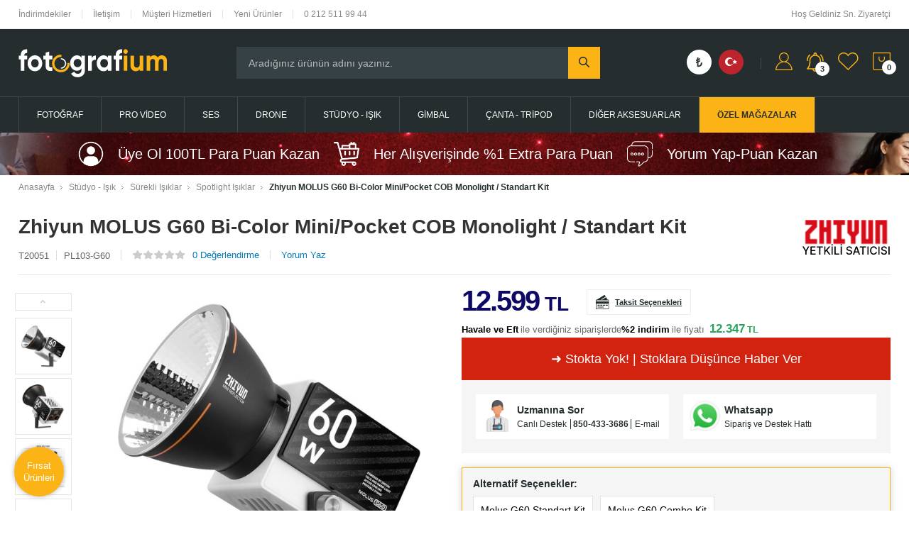

--- FILE ---
content_type: text/html; charset=UTF-8
request_url: https://fotografium.com/zhiyun-molus-g60-bi-color-mini/pocket-cob-monolight-/-standart-kit
body_size: 66036
content:
<!doctype html>
<html lang="tr-TR" >
<head>
<meta charset="utf-8">
<title>Zhiyun MOLUS G60 Bi-Color Mini/Pocket COB Monolight / Standart Kit - Fotografium</title>
<meta name="description" content="Zhiyun MOLUS G60 Bi-Color Mini/Pocket COB Monolight / Standart Kit en uygun fiyatlarla Fotografium.com'da!" />
<meta name="copyright" content="T-Soft E-Ticaret Sistemleri" />
<meta name="robots" content="index,follow" /><link rel="canonical" href="https://fotografium.com/zhiyun-molus-g60-bi-color-mini/pocket-cob-monolight-/-standart-kit" /><link rel="alternate" hreflang="x-default" href="https://fotografium.com/zhiyun-molus-g60-bi-color-mini/pocket-cob-monolight-/-standart-kit" />
<link rel="alternate" hreflang="tr" href="https://fotografium.com/zhiyun-molus-g60-bi-color-mini/pocket-cob-monolight-/-standart-kit" />
<meta property="og:image" content="https://fotografium.com/zhiyun-molus-g60-bi-color-minipocket-cob-monolight-standart-kit-spotlight-isiklar-zhiyun-zhiyun-molus-g60-65280-20-O.jpg"/>
                <meta property="og:image:width" content="300" />
                <meta property="og:image:height" content="300" />
                <meta property="og:type" content="product" />
                <meta property="og:title" content="Zhiyun MOLUS G60 Bi-Color Mini/Pocket COB Monolight / Standart Kit - Fotografium" />
                <meta property="og:description" content="Zhiyun MOLUS G60 Bi-Color Mini/Pocket COB Monolight / Standart Kit en uygun fiyatlarla Fotografium.com'da!" />
                <meta property="product:availability" content="out of stock" />
                <meta property="og:url" content="https://fotografium.com/zhiyun-molus-g60-bi-color-mini/pocket-cob-monolight-/-standart-kit" />
                <meta property="og:site_name" content="https://fotografium.com/" />
                <meta name="twitter:card" content="summary" />
                <meta name="twitter:title" content="Zhiyun MOLUS G60 Bi-Color Mini/Pocket COB Monolight / Standart Kit - Fotografium" />
                <meta name="twitter:description" content="Zhiyun MOLUS G60 Bi-Color Mini/Pocket COB Monolight / Standart Kit en uygun fiyatlarla Fotografium.com'da!" />
                <meta name="twitter:image" content="https://fotografium.com/zhiyun-molus-g60-bi-color-minipocket-cob-monolight-standart-kit-spotlight-isiklar-zhiyun-zhiyun-molus-g60-65280-20-O.jpg" />
            <script type="text/javascript">
                try {
                    var PAGE_TYPE = 'product';
                    var MEMBER_INFO = {"ID":0,"CODE":"","FIRST_NAME":"","BIRTH_DATE":"","GENDER":"","LAST_NAME":"","MAIL":"","MAIL_HASH":"","PHONE":"","PHONE_HASH":"","PHONE_HASH_SHA":"","GROUP":0,"TRANSACTION_COUNT":0,"REPRESENTATIVE":"","KVKK":-1,"COUNTRY":"TR","E_COUNTRY":"TR"};
                    var IS_VENDOR = 0;
                    var MOBILE_ACTIVE = false;
                    var SEPET_MIKTAR = '0';
                    var SEPET_TOPLAM = '0';
                    var SESS_ID = 'c73af834697895cffa9332fc011075ba';
                    var LANGUAGE = 'tr';
                    var CURRENCY = 'TL'; 
                    var SEP_DEC = ',';    
                    var SEP_THO = '.';
                    var SERVICE_INFO = null;
                    var CART_CSRF_TOKEN = 'facfad6f8b5545d61e76b935ef044d6c0e7b6252df06be3d760a3ddfe17d1e68';
                    var CSRF_TOKEN = 'aHbc0t4RefysPc+dFfyiAxZXH14TvI7DOTV/Ct+2dqo=';
                    var KVKK_REQUIRED = 1;
                }
                catch(err) { }
                
                const DYNAMIC_LOADING_SHOW_BUTTON = 0;

            </script>
            <!--cache-->
<link rel="preload" as="font" href="https://fotografium.com/theme/v4/sub_theme/genel/firat/v4/font/font/tsoft.woff?91661963" type="font/woff" crossorigin="anonymous">
<link rel="stylesheet" property="stylesheet" type="text/css" href="/theme/standart/css/opensans.css" />
<link rel="stylesheet" property="stylesheet" type="text/css" href="https://fotografium.com/theme/v4/sub_theme/genel/firat/user_creawork/standart.css?v=1765537027" />
<link rel="stylesheet" property="stylesheet" type="text/css" href="https://fotografium.com/theme/v4/sub_theme/genel/firat/user_creawork/default.css?v=1765537027" />
<link rel="stylesheet" property="stylesheet" type="text/css" href="https://fotografium.com/theme/v4/sub_theme/genel/firat/user_creawork/popup.css?v=1765537027" />
<link rel="stylesheet" property="stylesheet" type="text/css" href="https://fotografium.com/theme/v4/sub_theme/genel/firat/user_creawork/yorum.css?v=1765537027" />
<link rel="stylesheet" property="stylesheet" type="text/css" href="https://fotografium.com/theme/v4/sub_theme/form/firat/user_creawork/form.css?v=1765537027" />
<link rel="stylesheet" property="stylesheet" type="text/css" href="https://fotografium.com/theme/v4/sub_theme/ust/firat/user_Devux/ust.css?v=1765537027" />
<link rel="stylesheet" property="stylesheet" type="text/css" href="https://fotografium.com/theme/v4/sub_theme/buton/firat/user_creawork/buton.css?v=1765537027" />
<link rel="stylesheet" property="stylesheet" type="text/css" href="https://fotografium.com/theme/v4/sub_theme/blok/firat/user_creawork/blok.css?v=1765537027" />
<link rel="stylesheet" property="stylesheet" type="text/css" href="https://fotografium.com/theme/v4/sub_theme/vitrin/firat/user_creawork/vitrin.css?v=1765537027" />
<link rel="stylesheet" property="stylesheet" type="text/css" href="https://fotografium.com/theme/v4/sub_theme/alt/firat/user_creawork/alt.css?v=1765537027" />
<link rel="stylesheet" property="stylesheet" type="text/css" href="https://fotografium.com/theme/v4/sub_theme/interaktif_vitrin/firat/user_creawork/interaktif_vitrin.css?v=1765537027" />
<link rel="stylesheet" property="stylesheet" type="text/css" href="https://fotografium.com/theme/v4/sub_theme/genel/firat/user_creawork/datepicker.css?v=1765537027" />
<script type="text/javascript" src="/srv/compressed/load/js/js1765537027.js"></script>
<script src="/js/tsoftapps/v4/header.js?v=1765537027"></script>
<link rel="shortcut icon" href="/Data/EditorFiles/fotografium-logo-icon-png.png" />
<link rel="icon" type="image/gif" href="/Data/EditorFiles/fotografium-logo-icon-png.png" />
<link rel="search" href="/xml/opensearchdescription.php" type="application/opensearchdescription+xml" title="fotografium.com" />
<!-- if responsive lisans aktif ise -->
<meta name="viewport" content="width=device-width, initial-scale=1.0, maximum-scale=1.0, user-scalable=no">
<style type="text/css">
.image-wrapper {
padding-bottom: 100%
}
</style>
<link rel="stylesheet" href="https://use.fontawesome.com/releases/v5.5.0/css/all.css" ><meta name="google-site-verification" content="_dDmUp5KqkM9NvJT77DFHPDzSQDFswqmbsJprgqX0PE" /><script src="//code-eu1.jivosite.com/widget/XFG2425WsE" async></script><!-- Global site tag (gtag.js) - Google Analytics -->
<script async src="https://www.googletagmanager.com/gtag/js?id=UA-34761753-1"></script>
<script>
window.dataLayer = window.dataLayer || [];
function gtag(){dataLayer.push(arguments);}
gtag('js', new Date());
gtag('config', 'UA-34761753-1');
</script><link rel="stylesheet" type="text/css" href="/Data/EditorFiles/Creawork/assets/slick.css"/>
<script type="text/javascript" src="/Data/EditorFiles/Creawork/assets/slick.min.js"></script>
<link rel="stylesheet" href="https://cdn.jsdelivr.net/npm/swiper@11/swiper-bundle.min.css"/>
<script src="https://cdn.jsdelivr.net/npm/swiper@11/swiper-bundle.min.js"></script><!-- Google Tag Manager -->
<script>(function(w,d,s,l,i){w[l]=w[l]||[];w[l].push({'gtm.start':
new Date().getTime(),event:'gtm.js'});var f=d.getElementsByTagName(s)[0],
j=d.createElement(s),dl=l!='dataLayer'?'&l='+l:'';j.async=true;j.src=
'https://www.googletagmanager.com/gtm.js?id='+i+dl;f.parentNode.insertBefore(j,f);
})(window,document,'script','dataLayer','GTM-MDCVJR3C');</script>
<!-- End Google Tag Manager -->
<meta name="google-site-verification" content="1KUETEDJNGUmSiZrvO9lJSPi0pySU69Lt3WHs_ZJmAg" /><script>
if(typeof window.FB_EVENT_ID == 'undefined'){
window.FB_EVENT_ID = "fb_" + new Date().getTime();
}
</script><meta name="facebook-domain-verification" content="p60xard26kwbvrfw7f6w2w0i9cofgf" /><!-- T-Soft Apps - V5 - Facebook Dönüşümler API - Tracking Code Head Start -->
<script>
if(typeof window.FB_EVENT_ID == 'undefined'){
window.FB_EVENT_ID = "fb_" + new Date().getTime();
}
</script>
<!-- T-Soft Apps - V5 - Facebook Dönüşümler API - Tracking Code Head End --><!-- T-Soft Apps - v5 Google GTAG - Tracking Code Start -->
<script>
var GOOGLE_APP_HEAD = {
GA4_TRACKING_ID: 'G-H7CSSBLK3W',
params: {
GA4_TRACKING_ID: 'G-H7CSSBLK3W',
GTAG_TRACKING_ID: 'UA-34761753-1',
},
run: () => {
for (const [key, value] of Object.entries(GOOGLE_APP_HEAD.params)) {
GOOGLE_APP_HEAD.params[key] = value === '{{' + key + '}}' || value === '' ? '' : value;
}
let script = document.createElement('script');
script.src = 'https://www.googletagmanager.com/gtag/js?id=' + (GOOGLE_APP_HEAD.params.GA4_TRACKING_ID || GOOGLE_APP_HEAD.params.GTAG_TRACKING_ID);
script.async = true;
document.head.appendChild(script);
}
}
GOOGLE_APP_HEAD.run();
function gtag() {
dataLayer.push(arguments);
}
</script>
<!-- T-Soft Apps - v5 Google GTAG - Tracking Code End --><!-- BEGIN JIVOSITE CODE {literal} -->
<script type='text/javascript'>
(function(){ var widget_id = 'XFG2425WsE';var d=document;var w=window;function l(){
var s = document.createElement('script'); s.type = 'text/javascript'; s.async = true; s.src = '//code.jivosite.com/script/widget/'+widget_id;
var ss = document.getElementsByTagName('script')[0];
ss.parentNode.insertBefore(s, ss);}if(d.readyState=='complete'){l();}else{if(w.attachEvent){w.attachEvent('onload',l);}else{w.addEventListener('load',l,false);}}})();
</script>
<script type="text/javascript">
if (MEMBER_INFO.ID > 0) {
var jivo_desc = "Üye Grubu " + MEMBER_INFO.GROUP + " | ";
switch (MEMBER_INFO.GROUP) {
case 0: jivo_desc += "Ziyaretçi"; break;
case -1: jivo_desc += "Bayi Adayı"; break;
case -2: jivo_desc += "E-Bülten"; break;
default: jivo_desc += "";
}
jivo_onLoadCallback = function ()
{
jivo_api.setContactInfo({
"name": MEMBER_INFO.FIRST_NAME + " " + MEMBER_INFO.LAST_NAME,
"email": MEMBER_INFO.MAIL,
"description": jivo_desc
});
};
}
</script>
<!-- {/literal} END JIVOSITE CODE --><meta name="theme-color" content="{{color}}">
<script>
var RATE = {"USD_TO_TL":44.0335,"EUR_TO_TL":51.2968};
var DECIMAL_LENGTH = 0;
var showHeaderCart = false;
var showAdd2CartPopup = true;
var PAGE_LINK = { OFFER : '' , OFFER_CONFIRMATION : '', CART : 'sepet', ORDER : 'order' };
var PRODUCT_DATA = [] , CATEGORY_DATA = {} , BRAND_DATA = {};
var ENDPOINT_PREFIX = '';
</script>
</head>
<body><!-- Google Tag Manager (noscript) -->
<noscript><iframe src="https://www.googletagmanager.com/ns.html?id=GTM-MDCVJR3C"
height="0" width="0" style="display:none;visibility:hidden"></iframe></noscript>
<!-- End Google Tag Manager (noscript) --><div id="google_translate_element"></div>
<script type="text/javascript">
function googleTranslateElementInit() {
new google.translate.TranslateElement({pageLanguage: 'tr', layout: google.translate.TranslateElement.InlineLayout.HORIZONTAL, autoDisplay: false, gaTrack: true, gaId: 'UA-34761753-1'}, 'google_translate_element');
}
</script><script type="text/javascript" src="//translate.google.com/translate_a/element.js?cb=googleTranslateElementInit"></script>
<input type="hidden" id="cookie-law" value="0" />
<div id="mainWrapper" class="fl"><script type="text/javascript">
    $(document).ready(function () {
        var leftCol = true;
        var rightCol = true;
        var leftContent = $('#leftColumn').html().trim();
        var rightContent = $('#rightColumn').html().trim();
        var contentWrap = $('.contentWrapper');
        var content = $('#mainColumn');
        if (leftContent == '') {
            leftCol = false;
            $('#leftColumn').remove();
        }
        if (rightContent == '') {
            rightCol = false;
            $('#rightColumn').remove();
        }
        if (leftCol && rightCol) {
            contentWrap.attr('id', 'threeCol');
            content.addClass('col-8 col-md-6 col-sm-12');
        }
        else if (leftCol || rightCol) {
            contentWrap.attr('id', 'twoCol');
            content.addClass('col-10 col-md-9 col-sm-12');
        }
        else {
            contentWrap.attr('id', 'oneCol');
            content.addClass('col-12');
        }
    });
</script>
<div id="skeletonWrap" class="fl">
    <div id="skeleton" class="fl col-12">
        <header class="col col-12">
            <div id="header" class="row">
                <!--cache--><link href="https://fonts.googleapis.com/css2?family=Lato:ital,wght@100;300;1,300;400;700&display=swap" rel="stylesheet">
<div id="pageOverlay" class="col-12 animate"></div>
<div id="mobileMenu" class="col pb forMobile">
<div id="closeMobileMenu" class="fl">
<img src="/Data/EditorFiles/Creawork/image/closem.svg">
</div>
<div id="mobileMenuMain" class="col col-12">
<a href="/" title="Anasayfa" class="fl col-12 mobileHome">Anasayfa</a>
<ul class="fl col-12">
<li class="fl col-12">
<div class="col col-12 ease text-upper toggle">
<i>Fotoğraf</i>
</div>
<ul class="box col-12">
<li class="fl col-12 mmBack">
<span class="fl menuar">
<img src="/Data/EditorFiles/Creawork/image/menuar.svg">
</span>
<a href="/fotograf" class="fl">
Fotoğraf
</a>
</li>
<li class="fl col-12">
<div class="col col-12 toggle toggleTwo">
Fotoğraf Makineleri
</div>
<ul class="box col-12 line-top">
<li class="fl col-12 mmBack">
<span class="fl menuarTwo">
<img src="/Data/EditorFiles/Creawork/image/menuar.svg">
</span>
<a href="/fotograf-makineleri" class="fl">
Fotoğraf Makineleri
</a>
</li>
<li class="fl col-12">
<a href="/aynasiz-slr-fotograf-makineleri" title="Aynasız SLR Fotoğraf Makineleri" class="col col-12 icon-custom icon-pull-right icon-push-right">Aynasız SLR Fotoğraf Makineleri</a>
</li>
<li class="fl col-12">
<a href="/dslr-fotograf-makinesi" title="DSLR Fotoğraf Makinesi" class="col col-12 icon-custom icon-pull-right icon-push-right">DSLR Fotoğraf Makinesi</a>
</li>
<li class="fl col-12">
<a href="/vlog-kamera-ve-fotograf-makineleri" title="Vlog Kamera ve Fotoğraf Makineleri" class="col col-12 icon-custom icon-pull-right icon-push-right">Vlog Kamera ve Fotoğraf Makineleri</a>
</li>
<li class="fl col-12">
<a href="/dijital-kompakt-fotograf-makineleri" title="Dijital Kompakt Fotoğraf Makineleri" class="col col-12 icon-custom icon-pull-right icon-push-right">Dijital Kompakt Fotoğraf Makineleri</a>
</li>
<li class="fl col-12">
<a href="/sipsak-makineler" title="Şipşak Makineler" class="col col-12 icon-custom icon-pull-right icon-push-right">Şipşak Makineler</a>
</li>
<li class="fl col-12">
<a href="/fotograf-makineleri" class="col col-12">Tüm Fotoğraf Makineleri Ürünleri</a>
</li>
</ul>
</li>
<li class="fl col-12">
<div class="col col-12 toggle toggleTwo">
Lensler ve Lens Aksesuarları
</div>
<ul class="box col-12 line-top">
<li class="fl col-12 mmBack">
<span class="fl menuarTwo">
<img src="/Data/EditorFiles/Creawork/image/menuar.svg">
</span>
<a href="/lensler-ve-lens-aksesuarlari" class="fl">
Lensler ve Lens Aksesuarları
</a>
</li>
<li class="fl col-12">
<a href="/aynasiz-makine-lensleri" title="Aynasız Makine Lensleri" class="col col-12 icon-custom icon-pull-right icon-push-right">Aynasız Makine Lensleri</a>
</li>
<li class="fl col-12">
<a href="/dslr-makine-lensleri" title="DSLR Makine Lensleri" class="col col-12 icon-custom icon-pull-right icon-push-right">DSLR Makine Lensleri</a>
</li>
<li class="fl col-12">
<a href="/cine-video-lensler" title="Cine - Video Lensler" class="col col-12 icon-custom icon-pull-right icon-push-right">Cine - Video Lensler</a>
</li>
<li class="fl col-12">
<a href="/makro-tube-adaptorler" title="Makro Tube Adaptörler" class="col col-12 icon-custom icon-pull-right icon-push-right">Makro Tube Adaptörler</a>
</li>
<li class="fl col-12">
<a href="/tele-konvertorler" title="Tele Konvertörler" class="col col-12 icon-custom icon-pull-right icon-push-right">Tele Konvertörler</a>
</li>
<li class="fl col-12">
<a href="/mount-adaptorler" title="Mount Adaptörler" class="col col-12 icon-custom icon-pull-right icon-push-right">Mount Adaptörler</a>
</li>
<li class="fl col-12">
<a href="/lens-kapaklari" title="Lens Kapakları" class="col col-12 icon-custom icon-pull-right icon-push-right">Lens Kapakları</a>
</li>
<li class="fl col-12">
<a href="/parasoley-lens-hood" title="Parasoley - Lens Hood" class="col col-12 icon-custom icon-pull-right icon-push-right">Parasoley - Lens Hood</a>
</li>
<li class="fl col-12">
<a href="/lens-aksesuarlari" title="Lens Aksesuarları" class="col col-12 icon-custom icon-pull-right icon-push-right">Lens Aksesuarları</a>
</li>
<li class="fl col-12">
<a href="/lensler-ve-lens-aksesuarlari" class="col col-12">Tüm Lensler ve Lens Aksesuarları Ürünleri</a>
</li>
</ul>
</li>
<li class="fl col-12">
<div class="col col-12 toggle toggleTwo">
Lens Filtreleri
</div>
<ul class="box col-12 line-top">
<li class="fl col-12 mmBack">
<span class="fl menuarTwo">
<img src="/Data/EditorFiles/Creawork/image/menuar.svg">
</span>
<a href="/lens-filtreleri" class="fl">
Lens Filtreleri
</a>
</li>
<li class="fl col-12">
<a href="/uv-filtreler" title="UV Filtreler" class="col col-12 icon-custom icon-pull-right icon-push-right">UV Filtreler</a>
</li>
<li class="fl col-12">
<a href="/polarize-filtreler" title="Polarize Filtreler" class="col col-12 icon-custom icon-pull-right icon-push-right">Polarize Filtreler</a>
</li>
<li class="fl col-12">
<a href="/nd-filtreler" title="ND Filtreler" class="col col-12 icon-custom icon-pull-right icon-push-right">ND Filtreler</a>
</li>
<li class="fl col-12">
<a href="/degisken-nd-filtreler" title="Değişken ND Filtreler" class="col col-12 icon-custom icon-pull-right icon-push-right">Değişken ND Filtreler</a>
</li>
<li class="fl col-12">
<a href="/kizilotesi-ir-filtre-modelleri" title="Kızılötesi IR Filtre Modelleri" class="col col-12 icon-custom icon-pull-right icon-push-right">Kızılötesi IR Filtre Modelleri</a>
</li>
<li class="fl col-12">
<a href="/kare-filtreler" title="Kare Filtreler" class="col col-12 icon-custom icon-pull-right icon-push-right">Kare Filtreler</a>
</li>
<li class="fl col-12">
<a href="/close-up-makro-filtreler" title="Close-up Makro Filtreler" class="col col-12 icon-custom icon-pull-right icon-push-right">Close-up Makro Filtreler</a>
</li>
<li class="fl col-12">
<a href="/gecisli-gradyan-filtreler" title="Geçişli Gradyan Fitreler" class="col col-12 icon-custom icon-pull-right icon-push-right">Geçişli Gradyan Fitreler</a>
</li>
<li class="fl col-12">
<a href="/lens-koruyucu-filtreler" title="Lens Koruyucu Filtreler" class="col col-12 icon-custom icon-pull-right icon-push-right">Lens Koruyucu Filtreler</a>
</li>
<li class="fl col-12">
<a href="/ozel-efekt-filtreleri" title="Özel Efekt Filtreleri" class="col col-12 icon-custom icon-pull-right icon-push-right">Özel Efekt Filtreleri</a>
</li>
<li class="fl col-12">
<a href="/filtre-setleri" title="Filtre Setleri" class="col col-12 icon-custom icon-pull-right icon-push-right">Filtre Setleri</a>
</li>
<li class="fl col-12">
<a href="/filtre-aksesuarlari" title="Filtre Aksesuarları" class="col col-12 icon-custom icon-pull-right icon-push-right">Filtre Aksesuarları</a>
</li>
<li class="fl col-12">
<a href="/lens-filtreleri" class="col col-12">Tüm Lens Filtreleri Ürünleri</a>
</li>
</ul>
</li>
<li class="fl col-12">
<div class="col col-12 toggle toggleTwo">
Hafıza Kartları ve Aksesuarlar
</div>
<ul class="box col-12 line-top">
<li class="fl col-12 mmBack">
<span class="fl menuarTwo">
<img src="/Data/EditorFiles/Creawork/image/menuar.svg">
</span>
<a href="/hafiza-kartlari-ve-kayit-uniteleri" class="fl">
Hafıza Kartları ve Aksesuarlar
</a>
</li>
<li class="fl col-12">
<a href="/sd-hafiza-kartlari" title="SD Hafıza Kartları" class="col col-12 icon-custom icon-pull-right icon-push-right">SD Hafıza Kartları</a>
</li>
<li class="fl col-12">
<a href="/micro-sd-hafiza-kartlari" title="Micro SD Hafıza Kartları" class="col col-12 icon-custom icon-pull-right icon-push-right">Micro SD Hafıza Kartları</a>
</li>
<li class="fl col-12">
<a href="/compact-flash-hafiza-kartlari" title="Compact Flash Hafıza Kartları" class="col col-12 icon-custom icon-pull-right icon-push-right">Compact Flash Hafıza Kartları</a>
</li>
<li class="fl col-12">
<a href="/cfast-kartlar" title="CFast Kartlar" class="col col-12 icon-custom icon-pull-right icon-push-right">CFast Kartlar</a>
</li>
<li class="fl col-12">
<a href="/cfexpress-hafiza-kartlari" title="CFexpress Hafıza Kartları" class="col col-12 icon-custom icon-pull-right icon-push-right">CFexpress Hafıza Kartları</a>
</li>
<li class="fl col-12">
<a href="/xqd-hafiza-kartlari" title="XQD Hafıza Kartları" class="col col-12 icon-custom icon-pull-right icon-push-right">XQD Hafıza Kartları</a>
</li>
<li class="fl col-12">
<a href="/usb-bellekler" title="USB Bellekler" class="col col-12 icon-custom icon-pull-right icon-push-right">USB Bellekler</a>
</li>
<li class="fl col-12">
<a href="/harici-ssd" title="Harici SSD" class="col col-12 icon-custom icon-pull-right icon-push-right">Harici SSD</a>
</li>
<li class="fl col-12">
<a href="/hafiza-kart-okuyucular" title="Hafıza Kart Okuyucular" class="col col-12 icon-custom icon-pull-right icon-push-right">Hafıza Kart Okuyucular</a>
</li>
<li class="fl col-12">
<a href="/hafiza-karti-kiliflari" title="Hafıza Kartı Kılıfları" class="col col-12 icon-custom icon-pull-right icon-push-right">Hafıza Kartı Kılıfları</a>
</li>
<li class="fl col-12">
<a href="/hafiza-kartlari-ve-kayit-uniteleri" class="col col-12">Tüm Hafıza Kartları ve Aksesuarlar Ürünleri</a>
</li>
</ul>
</li>
<li class="fl col-12">
<div class="col col-12 toggle toggleTwo">
Tepe Flaş Ürünleri
</div>
<ul class="box col-12 line-top">
<li class="fl col-12 mmBack">
<span class="fl menuarTwo">
<img src="/Data/EditorFiles/Creawork/image/menuar.svg">
</span>
<a href="/flaslar-ve-aydinlatma-urunleri" class="fl">
Tepe Flaş Ürünleri
</a>
</li>
<li class="fl col-12">
<a href="/tepe-flaslari" title="Tepe Flaşları" class="col col-12 icon-custom icon-pull-right icon-push-right">Tepe Flaşları</a>
</li>
<li class="fl col-12">
<a href="/macro-ring-flaslar" title="Macro Ring Flaşlar" class="col col-12 icon-custom icon-pull-right icon-push-right">Macro Ring Flaşlar</a>
</li>
<li class="fl col-12">
<a href="/tetikleyiciler" title="Tetikleyiciler" class="col col-12 icon-custom icon-pull-right icon-push-right">Tetikleyiciler</a>
</li>
<li class="fl col-12">
<a href="/flas-diffuser-ve-yumusaticilar" title="Flaş Diffuser ve Yumuşatıcılar" class="col col-12 icon-custom icon-pull-right icon-push-right">Flaş Diffuser ve Yumuşatıcılar</a>
</li>
<li class="fl col-12">
<a href="/flas-baglanti-adaptorleri" title="Flaş Bağlantı Adaptörleri" class="col col-12 icon-custom icon-pull-right icon-push-right">Flaş Bağlantı Adaptörleri</a>
</li>
<li class="fl col-12">
<a href="/pil-ve-sarj-cihazlari" title="Pil ve Şarj Cihazları" class="col col-12 icon-custom icon-pull-right icon-push-right">Pil ve Şarj Cihazları</a>
</li>
<li class="fl col-12">
<a href="/diger-flas-aksesuarlari" title="Diğer Flaş Aksesuarları" class="col col-12 icon-custom icon-pull-right icon-push-right">Diğer Flaş Aksesuarları</a>
</li>
<li class="fl col-12">
<a href="/flaslar-ve-aydinlatma-urunleri" class="col col-12">Tüm Tepe Flaş Ürünleri Ürünleri</a>
</li>
</ul>
</li>
<li class="fl col-12">
<div class="col col-12 toggle toggleTwo">
Batarya ve Güç Üniteleri
</div>
<ul class="box col-12 line-top">
<li class="fl col-12 mmBack">
<span class="fl menuarTwo">
<img src="/Data/EditorFiles/Creawork/image/menuar.svg">
</span>
<a href="/batarya-ve-guc-uniteleri" class="fl">
Batarya ve Güç Üniteleri
</a>
</li>
<li class="fl col-12">
<a href="/tasinabilir-guc-uniteleri" title="Taşınabilir Güç Üniteleri" class="col col-12 icon-custom icon-pull-right icon-push-right">Taşınabilir Güç Üniteleri</a>
</li>
<li class="fl col-12">
<a href="/bataryalar" title="Bataryalar" class="col col-12 icon-custom icon-pull-right icon-push-right">Bataryalar</a>
</li>
<li class="fl col-12">
<a href="/batarya-sarj-cihazlari" title="Batarya Şarj Cihazları" class="col col-12 icon-custom icon-pull-right icon-push-right">Batarya Şarj Cihazları</a>
</li>
<li class="fl col-12">
<a href="/ac-adaptorler" title="AC Adaptörler" class="col col-12 icon-custom icon-pull-right icon-push-right">AC Adaptörler</a>
</li>
<li class="fl col-12">
<a href="/battery-gripler" title="Battery Gripler" class="col col-12 icon-custom icon-pull-right icon-push-right">Battery Gripler</a>
</li>
<li class="fl col-12">
<a href="/sarj-ve-pil-aksesuarlari" title="Şarj ve Pil Aksesuarları" class="col col-12 icon-custom icon-pull-right icon-push-right">Şarj ve Pil Aksesuarları</a>
</li>
<li class="fl col-12">
<a href="/harici-guc-aksesuarlari" title="Harici Güç Aksesuarları" class="col col-12 icon-custom icon-pull-right icon-push-right">Harici Güç Aksesuarları</a>
</li>
<li class="fl col-12">
<a href="/batarya-ve-guc-uniteleri" class="col col-12">Tüm Batarya ve Güç Üniteleri Ürünleri</a>
</li>
</ul>
</li>
<li class="fl col-12">
<a href="/fotograf" class="col col-12">Tüm Fotoğraf Ürünleri</a>
</li>
</ul>
</li>
<li class="fl col-12">
<div class="col col-12 ease text-upper toggle">
<i>Pro Video</i>
</div>
<ul class="box col-12">
<li class="fl col-12 mmBack">
<span class="fl menuar">
<img src="/Data/EditorFiles/Creawork/image/menuar.svg">
</span>
<a href="/pro-video" class="fl">
Pro Video
</a>
</li>
<li class="fl col-12">
<div class="col col-12 toggle toggleTwo">
Video Kameralar
</div>
<ul class="box col-12 line-top">
<li class="fl col-12 mmBack">
<span class="fl menuarTwo">
<img src="/Data/EditorFiles/Creawork/image/menuar.svg">
</span>
<a href="/video-kameralar" class="fl">
Video Kameralar
</a>
</li>
<li class="fl col-12">
<a href="/profesyonel-video-kameralar" title="Profesyonel Video Kameralar" class="col col-12 icon-custom icon-pull-right icon-push-right">Profesyonel Video Kameralar</a>
</li>
<li class="fl col-12">
<a href="/sinema-kameralari" title="Sinema Kameraları" class="col col-12 icon-custom icon-pull-right icon-push-right">Sinema Kameraları</a>
</li>
<li class="fl col-12">
<a href="/handycam-video-kameralar" title="Handycam Video Kameralar" class="col col-12 icon-custom icon-pull-right icon-push-right">Handycam Video Kameralar</a>
</li>
<li class="fl col-12">
<a href="/aksiyon-outdoor-kameralar" title="Aksiyon & Outdoor Kameralar" class="col col-12 icon-custom icon-pull-right icon-push-right">Aksiyon & Outdoor Kameralar</a>
</li>
<li class="fl col-12">
<a href="/aksiyon-kamera-aksesuarlari" title="Aksiyon Kamera Aksesuarları" class="col col-12 icon-custom icon-pull-right icon-push-right">Aksiyon Kamera Aksesuarları</a>
</li>
<li class="fl col-12">
<a href="/360-goruntuleme" title="360° Görüntüleme" class="col col-12 icon-custom icon-pull-right icon-push-right">360° Görüntüleme</a>
</li>
<li class="fl col-12">
<a href="/video-kameralar" class="col col-12">Tüm Video Kameralar Ürünleri</a>
</li>
</ul>
</li>
<li class="fl col-12">
<div class="col col-12 toggle toggleTwo">
Kamera Üstü Ekipmanlar
</div>
<ul class="box col-12 line-top">
<li class="fl col-12 mmBack">
<span class="fl menuarTwo">
<img src="/Data/EditorFiles/Creawork/image/menuar.svg">
</span>
<a href="/kamera-ustu-ekipmanlar" class="fl">
Kamera Üstü Ekipmanlar
</a>
</li>
<li class="fl col-12">
<a href="/kayitci-monitorler" title="Kayıtçı Monitörler" class="col col-12 icon-custom icon-pull-right icon-push-right">Kayıtçı Monitörler</a>
</li>
<li class="fl col-12">
<a href="/referans-monitorleri" title="Referans Monitörleri" class="col col-12 icon-custom icon-pull-right icon-push-right">Referans Monitörleri</a>
</li>
<li class="fl col-12">
<a href="/video-kamera-bataryalari" title="Video Kamera Bataryaları" class="col col-12 icon-custom icon-pull-right icon-push-right">Video Kamera Bataryaları</a>
</li>
<li class="fl col-12">
<a href="/video-kamera-sarj-cihazlari" title="Video Kamera Şarj Cihazları" class="col col-12 icon-custom icon-pull-right icon-push-right">Video Kamera Şarj Cihazları</a>
</li>
<li class="fl col-12">
<a href="/kamera-adaptor-ve-kablolari" title="Kamera Adaptör ve Kabloları" class="col col-12 icon-custom icon-pull-right icon-push-right">Kamera Adaptör ve Kabloları</a>
</li>
<li class="fl col-12">
<a href="/kamera-ustu-ekipmanlar" class="col col-12">Tüm Kamera Üstü Ekipmanlar Ürünleri</a>
</li>
</ul>
</li>
<li class="fl col-12">
<div class="col col-12 toggle toggleTwo">
Produksiyon Ekipmanları
</div>
<ul class="box col-12 line-top">
<li class="fl col-12 mmBack">
<span class="fl menuarTwo">
<img src="/Data/EditorFiles/Creawork/image/menuar.svg">
</span>
<a href="/produksiyon-ekipmanlari" class="fl">
Produksiyon Ekipmanları
</a>
</li>
<li class="fl col-12">
<a href="/kurgu-monitorleri" title="Kurgu Monitörleri" class="col col-12 icon-custom icon-pull-right icon-push-right">Kurgu Monitörleri</a>
</li>
<li class="fl col-12">
<a href="/capture-kartlar" title="Capture Kartlar" class="col col-12 icon-custom icon-pull-right icon-push-right">Capture Kartlar</a>
</li>
<li class="fl col-12">
<a href="/video-kayitcilar" title="Video Kayıtçılar" class="col col-12 icon-custom icon-pull-right icon-push-right">Video Kayıtçılar</a>
</li>
<li class="fl col-12">
<a href="/video-goruntu-mikseri" title="Video Görüntü Mikseri" class="col col-12 icon-custom icon-pull-right icon-push-right">Video Görüntü Mikseri</a>
</li>
<li class="fl col-12">
<a href="/renk-ve-goruntu-duzenleme-panelleri" title="Renk ve Görüntü Düzenleme Panelleri" class="col col-12 icon-custom icon-pull-right icon-push-right">Renk ve Görüntü Düzenleme Panelleri</a>
</li>
<li class="fl col-12">
<a href="/konvertorler" title="Konvertörler" class="col col-12 icon-custom icon-pull-right icon-push-right">Konvertörler</a>
</li>
<li class="fl col-12">
<a href="/goruntu-aktarim-ceviriciler" title="Görüntü Aktarım - Çeviriciler" class="col col-12 icon-custom icon-pull-right icon-push-right">Görüntü Aktarım - Çeviriciler</a>
</li>
<li class="fl col-12">
<a href="/intercom-sistemleri" title="Intercom Sistemleri" class="col col-12 icon-custom icon-pull-right icon-push-right">Intercom Sistemleri</a>
</li>
<li class="fl col-12">
<a href="/prompter-cihazlari" title="Prompter Cihazları" class="col col-12 icon-custom icon-pull-right icon-push-right">Prompter Cihazları</a>
</li>
<li class="fl col-12">
<a href="/yazilim-ve-kurgu-programlari" title="Yazılım ve Kurgu Programları" class="col col-12 icon-custom icon-pull-right icon-push-right">Yazılım ve Kurgu Programları</a>
</li>
<li class="fl col-12">
<a href="/produksiyon-ekipmanlari" class="col col-12">Tüm Produksiyon Ekipmanları Ürünleri</a>
</li>
</ul>
</li>
<li class="fl col-12">
<div class="col col-12 toggle toggleTwo">
Vlog - Canlı Yayın
</div>
<ul class="box col-12 line-top">
<li class="fl col-12 mmBack">
<span class="fl menuarTwo">
<img src="/Data/EditorFiles/Creawork/image/menuar.svg">
</span>
<a href="/vlog-canli-yayin" class="fl">
Vlog - Canlı Yayın
</a>
</li>
<li class="fl col-12">
<a href="/mobil-vlog-setleri" title="Mobil Vlog Setleri" class="col col-12 icon-custom icon-pull-right icon-push-right">Mobil Vlog Setleri</a>
</li>
<li class="fl col-12">
<a href="/telefon-tutucular-ve-tripodlar" title="Telefon Tutucular ve Tripodlar" class="col col-12 icon-custom icon-pull-right icon-push-right">Telefon Tutucular ve Tripodlar</a>
</li>
<li class="fl col-12">
<a href="/cep-telefon-lensleri" title="Cep Telefon Lensleri" class="col col-12 icon-custom icon-pull-right icon-push-right">Cep Telefon Lensleri</a>
</li>
<li class="fl col-12">
<a href="/mobile-yazicilar" title="Mobile Yazıcılar" class="col col-12 icon-custom icon-pull-right icon-push-right">Mobile Yazıcılar</a>
</li>
<li class="fl col-12">
<a href="/canli-yayin-streaming-ekipmanlari" title="Canlı Yayın - Streaming Ekipmanları" class="col col-12 icon-custom icon-pull-right icon-push-right">Canlı Yayın - Streaming Ekipmanları</a>
</li>
<li class="fl col-12">
<a href="/vlog-canli-yayin" class="col col-12">Tüm Vlog - Canlı Yayın Ürünleri</a>
</li>
</ul>
</li>
<li class="fl col-12">
<a href="/pro-video" class="col col-12">Tüm Pro Video Ürünleri</a>
</li>
</ul>
</li>
<li class="fl col-12">
<div class="col col-12 ease text-upper toggle">
<i>Ses </i>
</div>
<ul class="box col-12">
<li class="fl col-12 mmBack">
<span class="fl menuar">
<img src="/Data/EditorFiles/Creawork/image/menuar.svg">
</span>
<a href="/pro-audio" class="fl">
Ses
</a>
</li>
<li class="fl col-12">
<div class="col col-12 toggle toggleTwo">
Mikrofonlar
</div>
<ul class="box col-12 line-top">
<li class="fl col-12 mmBack">
<span class="fl menuarTwo">
<img src="/Data/EditorFiles/Creawork/image/menuar.svg">
</span>
<a href="/mikrofonlar" class="fl">
Mikrofonlar
</a>
</li>
<li class="fl col-12">
<a href="/el-mikrofonlari" title="El Mikrofonları" class="col col-12 icon-custom icon-pull-right icon-push-right">El Mikrofonları</a>
</li>
<li class="fl col-12">
<a href="/yaka-mikrofonlari" title="Yaka Mikrofonları" class="col col-12 icon-custom icon-pull-right icon-push-right">Yaka Mikrofonları</a>
</li>
<li class="fl col-12">
<a href="/boom-mikrofonlar" title="Boom Mikrofonlar" class="col col-12 icon-custom icon-pull-right icon-push-right">Boom Mikrofonlar</a>
</li>
<li class="fl col-12">
<a href="/telefon-mikrofonlari" title="Telefon Mikrofonları" class="col col-12 icon-custom icon-pull-right icon-push-right">Telefon Mikrofonları</a>
</li>
<li class="fl col-12">
<a href="/shotgun-kamera-ustu-mikrofonlar" title="Shotgun Kamera Üstü Mikrofonlar" class="col col-12 icon-custom icon-pull-right icon-push-right">Shotgun Kamera Üstü Mikrofonlar</a>
</li>
<li class="fl col-12">
<a href="/studyo-mikrofonlari" title="Stüdyo Mikrofonları" class="col col-12 icon-custom icon-pull-right icon-push-right">Stüdyo Mikrofonları</a>
</li>
<li class="fl col-12">
<a href="/mikrofon-aksesuarlari" title="Mikrofon Aksesuarları" class="col col-12 icon-custom icon-pull-right icon-push-right">Mikrofon Aksesuarları</a>
</li>
<li class="fl col-12">
<a href="/mikrofonlar" class="col col-12">Tüm Mikrofonlar Ürünleri</a>
</li>
</ul>
</li>
<li class="fl col-12">
<div class="col col-12 toggle toggleTwo">
Ses Kayıt Sistemleri
</div>
<ul class="box col-12 line-top">
<li class="fl col-12 mmBack">
<span class="fl menuarTwo">
<img src="/Data/EditorFiles/Creawork/image/menuar.svg">
</span>
<a href="/ses-kayit-sistemleri" class="fl">
Ses Kayıt Sistemleri
</a>
</li>
<li class="fl col-12">
<a href="/ses-kayit-aksesuarlari" title="Ses kayıt Aksesuarları" class="col col-12 icon-custom icon-pull-right icon-push-right">Ses kayıt Aksesuarları</a>
</li>
<li class="fl col-12">
<a href="/ses-kayit-cihazlari" title="Ses Kayıt Cihazları" class="col col-12 icon-custom icon-pull-right icon-push-right">Ses Kayıt Cihazları</a>
</li>
<li class="fl col-12">
<a href="/ses-mikserleri" title="Ses Mikserleri" class="col col-12 icon-custom icon-pull-right icon-push-right">Ses Mikserleri</a>
</li>
<li class="fl col-12">
<a href="/ses-kayit-sistemleri" class="col col-12">Tüm Ses Kayıt Sistemleri Ürünleri</a>
</li>
</ul>
</li>
<li class="fl col-12">
<div class="col col-12 toggle toggleTwo">
Kulaklıklar
</div>
<ul class="box col-12 line-top">
<li class="fl col-12 mmBack">
<span class="fl menuarTwo">
<img src="/Data/EditorFiles/Creawork/image/menuar.svg">
</span>
<a href="/kulakliklar" class="fl">
Kulaklıklar
</a>
</li>
<li class="fl col-12">
<a href="/studyo-kulakliklari" title="Stüdyo Kulaklıkları" class="col col-12 icon-custom icon-pull-right icon-push-right">Stüdyo Kulaklıkları</a>
</li>
<li class="fl col-12">
<a href="/kulakliklar" class="col col-12">Tüm Kulaklıklar Ürünleri</a>
</li>
</ul>
</li>
<li class="fl col-12">
<div class="col col-12 toggle toggleTwo">
Monitör Hoparlörler
</div>
<ul class="box col-12 line-top">
<li class="fl col-12 mmBack">
<span class="fl menuarTwo">
<img src="/Data/EditorFiles/Creawork/image/menuar.svg">
</span>
<a href="/monitor-hoparlorler" class="fl">
Monitör Hoparlörler
</a>
</li>
<li class="fl col-12">
<a href="/hoparlorler" title="Hoparlörler" class="col col-12 icon-custom icon-pull-right icon-push-right">Hoparlörler</a>
</li>
<li class="fl col-12">
<a href="/ses-monitorleri" title="Ses Monitörleri" class="col col-12 icon-custom icon-pull-right icon-push-right">Ses Monitörleri</a>
</li>
<li class="fl col-12">
<a href="/monitor-hoparlorler" class="col col-12">Tüm Monitör Hoparlörler Ürünleri</a>
</li>
</ul>
</li>
<li class="fl col-12">
<div class="col col-12 toggle toggleTwo">
Ses Aksesuarlari
</div>
<ul class="box col-12 line-top">
<li class="fl col-12 mmBack">
<span class="fl menuarTwo">
<img src="/Data/EditorFiles/Creawork/image/menuar.svg">
</span>
<a href="/ses-aksesuarlari" class="fl">
Ses Aksesuarlari
</a>
</li>
<li class="fl col-12">
<a href="/ses-kablolari" title="Ses Kabloları" class="col col-12 icon-custom icon-pull-right icon-push-right">Ses Kabloları</a>
</li>
<li class="fl col-12">
<a href="/cevirici-adaptorler" title="Çevirici Adaptörler" class="col col-12 icon-custom icon-pull-right icon-push-right">Çevirici Adaptörler</a>
</li>
<li class="fl col-12">
<a href="/ses-aksesuarlari" class="col col-12">Tüm Ses Aksesuarlari Ürünleri</a>
</li>
</ul>
</li>
<li class="fl col-12">
<a href="/pro-audio" class="col col-12">Tüm Ses Ürünleri</a>
</li>
</ul>
</li>
<li class="fl col-12">
<div class="col col-12 ease text-upper toggle">
<i>Drone</i>
</div>
<ul class="box col-12">
<li class="fl col-12 mmBack">
<span class="fl menuar">
<img src="/Data/EditorFiles/Creawork/image/menuar.svg">
</span>
<a href="/havadan-goruntuleme" class="fl">
Drone
</a>
</li>
<li class="fl col-12">
<div class="col col-12 toggle toggleTwo">
Dronelar
</div>
<ul class="box col-12 line-top">
<li class="fl col-12 mmBack">
<span class="fl menuarTwo">
<img src="/Data/EditorFiles/Creawork/image/menuar.svg">
</span>
<a href="/drone" class="fl">
Dronelar
</a>
</li>
<li class="fl col-12">
<a href="/hobi-amacli-dronelar" title="Hobi Amaçlı Dronelar" class="col col-12 icon-custom icon-pull-right icon-push-right">Hobi Amaçlı Dronelar</a>
</li>
<li class="fl col-12">
<a href="/profesyonel-dronelar" title="Profesyonel Dronelar" class="col col-12 icon-custom icon-pull-right icon-push-right">Profesyonel Dronelar</a>
</li>
<li class="fl col-12">
<a href="/endustriyel-dronelar" title="Endüstriyel Dronelar" class="col col-12 icon-custom icon-pull-right icon-push-right">Endüstriyel Dronelar</a>
</li>
<li class="fl col-12">
<a href="/360-dronelar" title="360 Dronelar" class="col col-12 icon-custom icon-pull-right icon-push-right">360 Dronelar</a>
</li>
<li class="fl col-12">
<a href="/dji-multikopterler" title="DJI Dronelar" class="col col-12 icon-custom icon-pull-right icon-push-right">DJI Dronelar</a>
</li>
<li class="fl col-12">
<a href="/autel-dronelar" title="Autel Dronelar" class="col col-12 icon-custom icon-pull-right icon-push-right">Autel Dronelar</a>
</li>
<li class="fl col-12">
<a href="/drone" class="col col-12">Tüm Dronelar Ürünleri</a>
</li>
</ul>
</li>
<li class="fl col-12">
<div class="col col-12 toggle toggleTwo">
Drone Aksesuarları
</div>
<ul class="box col-12 line-top">
<li class="fl col-12 mmBack">
<span class="fl menuarTwo">
<img src="/Data/EditorFiles/Creawork/image/menuar.svg">
</span>
<a href="/multikopter-aksesuarlari" class="fl">
Drone Aksesuarları
</a>
</li>
<li class="fl col-12">
<a href="/batarya/sarj-cihazlari" title="Batarya/Şarj Cihazları" class="col col-12 icon-custom icon-pull-right icon-push-right">Batarya/Şarj Cihazları</a>
</li>
<li class="fl col-12">
<a href="/drone-filtreleri" title="Drone Filtreleri" class="col col-12 icon-custom icon-pull-right icon-push-right">Drone Filtreleri</a>
</li>
<li class="fl col-12">
<a href="/tasima-cantalari" title="Taşıma Çantaları" class="col col-12 icon-custom icon-pull-right icon-push-right">Taşıma Çantaları</a>
</li>
<li class="fl col-12">
<a href="/uzaktan-kumandalar" title="Uzaktan Kumandalar" class="col col-12 icon-custom icon-pull-right icon-push-right">Uzaktan Kumandalar</a>
</li>
<li class="fl col-12">
<a href="/pervane-pervane-koruyucular" title="Pervane - Pervane Koruyucular" class="col col-12 icon-custom icon-pull-right icon-push-right">Pervane - Pervane Koruyucular</a>
</li>
<li class="fl col-12">
<a href="/fpv-goruntu-aktarim" title="FPV Görüntü Aktarım" class="col col-12 icon-custom icon-pull-right icon-push-right">FPV Görüntü Aktarım</a>
</li>
<li class="fl col-12">
<a href="/multikopter-aksesuarlari" class="col col-12">Tüm Drone Aksesuarları Ürünleri</a>
</li>
</ul>
</li>
<li class="fl col-12">
<a href="/havadan-goruntuleme" class="col col-12">Tüm Drone Ürünleri</a>
</li>
</ul>
</li>
<li class="fl col-12">
<div class="col col-12 ease text-upper toggle">
<i>Stüdyo - Işık</i>
</div>
<ul class="box col-12">
<li class="fl col-12 mmBack">
<span class="fl menuar">
<img src="/Data/EditorFiles/Creawork/image/menuar.svg">
</span>
<a href="/studyo-isik" class="fl">
Stüdyo - Işık
</a>
</li>
<li class="fl col-12">
<div class="col col-12 toggle toggleTwo">
Sürekli Işıklar
</div>
<ul class="box col-12 line-top">
<li class="fl col-12 mmBack">
<span class="fl menuarTwo">
<img src="/Data/EditorFiles/Creawork/image/menuar.svg">
</span>
<a href="/surekli-isiklar" class="fl">
Sürekli Işıklar
</a>
</li>
<li class="fl col-12">
<a href="/stick-led" title="Stick Led" class="col col-12 icon-custom icon-pull-right icon-push-right">Stick Led</a>
</li>
<li class="fl col-12">
<a href="/video-spot-isiklar" title="Spotlight Işıklar " class="col col-12 icon-custom icon-pull-right icon-push-right">Spotlight Işıklar </a>
</li>
<li class="fl col-12">
<a href="/video-led-isiklar-356" title="Panel Led Işıklar" class="col col-12 icon-custom icon-pull-right icon-push-right">Panel Led Işıklar</a>
</li>
<li class="fl col-12">
<a href="/softbox-isik-setleri" title="Softbox Işık Setleri" class="col col-12 icon-custom icon-pull-right icon-push-right">Softbox Işık Setleri</a>
</li>
<li class="fl col-12">
<a href="/kamera-ustu-led-isiklar" title="Kamera Üstü Led Işıklar" class="col col-12 icon-custom icon-pull-right icon-push-right">Kamera Üstü Led Işıklar</a>
</li>
<li class="fl col-12">
<a href="/ring-led-isiklar" title="Ring Led Işıklar " class="col col-12 icon-custom icon-pull-right icon-push-right">Ring Led Işıklar </a>
</li>
<li class="fl col-12">
<a href="/isik-aksesuarlari" title="Işık Aksesuarları " class="col col-12 icon-custom icon-pull-right icon-push-right">Işık Aksesuarları </a>
</li>
<li class="fl col-12">
<a href="/surekli-isiklar" class="col col-12">Tüm Sürekli Işıklar Ürünleri</a>
</li>
</ul>
</li>
<li class="fl col-12">
<div class="col col-12 toggle toggleTwo">
Stüdyo-Işık Ekipmanları
</div>
<ul class="box col-12 line-top">
<li class="fl col-12 mmBack">
<span class="fl menuarTwo">
<img src="/Data/EditorFiles/Creawork/image/menuar.svg">
</span>
<a href="/studyo-isik-ekipmanlari" class="fl">
Stüdyo-Işık Ekipmanları
</a>
</li>
<li class="fl col-12">
<a href="/studyo-fon-sistemleri" title="Stüdyo Fon Sistemleri" class="col col-12 icon-custom icon-pull-right icon-push-right">Stüdyo Fon Sistemleri</a>
</li>
<li class="fl col-12">
<a href="/urun-cekim-ekipmanlari" title="Ürün Çekim Ekipmanları" class="col col-12 icon-custom icon-pull-right icon-push-right">Ürün Çekim Ekipmanları</a>
</li>
<li class="fl col-12">
<a href="/studyo-ray-sistemleri" title="Stüdyo Ray Sistemleri" class="col col-12 icon-custom icon-pull-right icon-push-right">Stüdyo Ray Sistemleri</a>
</li>
<li class="fl col-12">
<a href="/studyo-isik-ekipmanlari" class="col col-12">Tüm Stüdyo-Işık Ekipmanları Ürünleri</a>
</li>
</ul>
</li>
<li class="fl col-12">
<div class="col col-12 toggle toggleTwo">
Işık Aksesuarları
</div>
<ul class="box col-12 line-top">
<li class="fl col-12 mmBack">
<span class="fl menuarTwo">
<img src="/Data/EditorFiles/Creawork/image/menuar.svg">
</span>
<a href="/studyo-isik-aksesuarlari" class="fl">
Işık Aksesuarları
</a>
</li>
<li class="fl col-12">
<a href="/isik-sekillendiriciler" title="Işık Şekillendiriciler" class="col col-12 icon-custom icon-pull-right icon-push-right">Işık Şekillendiriciler</a>
</li>
<li class="fl col-12">
<a href="/isik-ayaklari-ve-aksesuarlari" title="Işık Ayakları ve Aksesuarları" class="col col-12 icon-custom icon-pull-right icon-push-right">Işık Ayakları ve Aksesuarları</a>
</li>
<li class="fl col-12">
<a href="/reflektorler" title="Reflektörler" class="col col-12 icon-custom icon-pull-right icon-push-right">Reflektörler</a>
</li>
<li class="fl col-12">
<a href="/tetikleyiciler-367" title="Tetikleyiciler" class="col col-12 icon-custom icon-pull-right icon-push-right">Tetikleyiciler</a>
</li>
<li class="fl col-12">
<a href="/isik-olcum-cihazlari" title="Işık Ölçüm Cihazları" class="col col-12 icon-custom icon-pull-right icon-push-right">Işık Ölçüm Cihazları</a>
</li>
<li class="fl col-12">
<a href="/studyo-isik-aksesuarlari" class="col col-12">Tüm Işık Aksesuarları Ürünleri</a>
</li>
</ul>
</li>
<li class="fl col-12">
<div class="col col-12 toggle toggleTwo">
Paraflaş Ürünleri
</div>
<ul class="box col-12 line-top">
<li class="fl col-12 mmBack">
<span class="fl menuarTwo">
<img src="/Data/EditorFiles/Creawork/image/menuar.svg">
</span>
<a href="/paraflas-urunleri" class="fl">
Paraflaş Ürünleri
</a>
</li>
<li class="fl col-12">
<a href="/akulu-tasinabilir-paraflaslar" title="Akülü(Taşınabilir) Paraflaşlar" class="col col-12 icon-custom icon-pull-right icon-push-right">Akülü(Taşınabilir) Paraflaşlar</a>
</li>
<li class="fl col-12">
<a href="/lambalar-ve-flas-tupleri" title="Lambalar ve Flaş Tüpleri" class="col col-12 icon-custom icon-pull-right icon-push-right">Lambalar ve Flaş Tüpleri</a>
</li>
<li class="fl col-12">
<a href="/studyo-paraflaslar" title="Stüdyo Paraflaşlar" class="col col-12 icon-custom icon-pull-right icon-push-right">Stüdyo Paraflaşlar</a>
</li>
<li class="fl col-12">
<a href="/paraflas-aksesuarlari" title="Paraflaş Aksesuarları" class="col col-12 icon-custom icon-pull-right icon-push-right">Paraflaş Aksesuarları</a>
</li>
<li class="fl col-12">
<a href="/paraflas-urunleri" class="col col-12">Tüm Paraflaş Ürünleri Ürünleri</a>
</li>
</ul>
</li>
<li class="fl col-12">
<a href="/studyo-isik" class="col col-12">Tüm Stüdyo - Işık Ürünleri</a>
</li>
</ul>
</li>
<li class="fl col-12">
<div class="col col-12 ease text-upper toggle">
<i>Gimbal</i>
</div>
<ul class="box col-12">
<li class="fl col-12 mmBack">
<span class="fl menuar">
<img src="/Data/EditorFiles/Creawork/image/menuar.svg">
</span>
<a href="/gimbal-ve-sabitleyiciler" class="fl">
Gimbal
</a>
</li>
<li class="fl col-12">
<div class="col col-12 toggle toggleTwo">
Gimbal Modelleri
</div>
<ul class="box col-12 line-top">
<li class="fl col-12 mmBack">
<span class="fl menuarTwo">
<img src="/Data/EditorFiles/Creawork/image/menuar.svg">
</span>
<a href="/gimbal-modelleri" class="fl">
Gimbal Modelleri
</a>
</li>
<li class="fl col-12">
<a href="/telefon-gimballeri" title="Telefon Gimballeri" class="col col-12 icon-custom icon-pull-right icon-push-right">Telefon Gimballeri</a>
</li>
<li class="fl col-12">
<a href="/kamera-gimballeri" title="Kamera Gimballeri" class="col col-12 icon-custom icon-pull-right icon-push-right">Kamera Gimballeri</a>
</li>
<li class="fl col-12">
<a href="/gimbal-aksiyon-kamera" title="Gimbal Aksiyon Kamera" class="col col-12 icon-custom icon-pull-right icon-push-right">Gimbal Aksiyon Kamera</a>
</li>
<li class="fl col-12">
<a href="/gimbal-modelleri" class="col col-12">Tüm Gimbal Modelleri Ürünleri</a>
</li>
</ul>
</li>
<li class="fl col-12">
<div class="col col-12 toggle toggleTwo">
Kamera Kafes Sistemleri
</div>
<ul class="box col-12 line-top">
<li class="fl col-12 mmBack">
<span class="fl menuarTwo">
<img src="/Data/EditorFiles/Creawork/image/menuar.svg">
</span>
<a href="/kamera-kafes-sistemleri" class="fl">
Kamera Kafes Sistemleri
</a>
</li>
<li class="fl col-12">
<a href="/kamera-kafesleri" title="Kamera Kafesleri" class="col col-12 icon-custom icon-pull-right icon-push-right">Kamera Kafesleri</a>
</li>
<li class="fl col-12">
<a href="/kamera-kafes-aksesuarlari" title="Kamera Kafes Aksesuarları" class="col col-12 icon-custom icon-pull-right icon-push-right">Kamera Kafes Aksesuarları</a>
</li>
<li class="fl col-12">
<a href="/kamera-kafes-sistemleri" class="col col-12">Tüm Kamera Kafes Sistemleri Ürünleri</a>
</li>
</ul>
</li>
<li class="fl col-12">
<a href="/gimbal-aksesuarlari" title="Gimbal Aksesuarları" class="col col-12 icon-custom icon-pull-right icon-push-right">Gimbal Aksesuarları</a>
</li>
<li class="fl col-12">
<div class="col col-12 toggle toggleTwo">
Video Destek Ekipmanları
</div>
<ul class="box col-12 line-top">
<li class="fl col-12 mmBack">
<span class="fl menuarTwo">
<img src="/Data/EditorFiles/Creawork/image/menuar.svg">
</span>
<a href="/video-destek-ekipmanlari" class="fl">
Video Destek Ekipmanları
</a>
</li>
<li class="fl col-12">
<a href="/slider-ve-saryo-sistemleri" title="Slider ve Şaryo Sistemleri" class="col col-12 icon-custom icon-pull-right icon-push-right">Slider ve Şaryo Sistemleri</a>
</li>
<li class="fl col-12">
<a href="/steadicam-ve-sabitleyiciler" title="Steadicam ve Sabitleyiciler" class="col col-12 icon-custom icon-pull-right icon-push-right">Steadicam ve Sabitleyiciler</a>
</li>
<li class="fl col-12">
<a href="/jimmy-jib-sistemler" title="Jimmy Jib Sistemler" class="col col-12 icon-custom icon-pull-right icon-push-right">Jimmy Jib Sistemler</a>
</li>
<li class="fl col-12">
<a href="/video-rig-sistemleri" title="Video Rig Sistemleri" class="col col-12 icon-custom icon-pull-right icon-push-right">Video Rig Sistemleri</a>
</li>
<li class="fl col-12">
<a href="/edelkrone-224" title="EDELKRONE" class="col col-12 icon-custom icon-pull-right icon-push-right">EDELKRONE</a>
</li>
<li class="fl col-12">
<a href="/video-destek-ekipmanlari" class="col col-12">Tüm Video Destek Ekipmanları Ürünleri</a>
</li>
</ul>
</li>
<li class="fl col-12">
<a href="/gimbal-ve-sabitleyiciler" class="col col-12">Tüm Gimbal Ürünleri</a>
</li>
</ul>
</li>
<li class="fl col-12">
<div class="col col-12 ease text-upper toggle">
<i>Çanta - Tripod</i>
</div>
<ul class="box col-12">
<li class="fl col-12 mmBack">
<span class="fl menuar">
<img src="/Data/EditorFiles/Creawork/image/menuar.svg">
</span>
<a href="/canta-tripod" class="fl">
Çanta - Tripod
</a>
</li>
<li class="fl col-12">
<div class="col col-12 toggle toggleTwo">
Tripodlar
</div>
<ul class="box col-12 line-top">
<li class="fl col-12 mmBack">
<span class="fl menuarTwo">
<img src="/Data/EditorFiles/Creawork/image/menuar.svg">
</span>
<a href="/tripodlar" class="fl">
Tripodlar
</a>
</li>
<li class="fl col-12">
<a href="/tripod-kitleri" title="Tripod Kitleri" class="col col-12 icon-custom icon-pull-right icon-push-right">Tripod Kitleri</a>
</li>
<li class="fl col-12">
<a href="/tripod-ayaklari" title="Tripod Ayakları" class="col col-12 icon-custom icon-pull-right icon-push-right">Tripod Ayakları</a>
</li>
<li class="fl col-12">
<a href="/tripod-basliklari" title="Tripod Başlıkları" class="col col-12 icon-custom icon-pull-right icon-push-right">Tripod Başlıkları</a>
</li>
<li class="fl col-12">
<a href="/monopodlar" title="Monopodlar" class="col col-12 icon-custom icon-pull-right icon-push-right">Monopodlar</a>
</li>
<li class="fl col-12">
<a href="/mini-tripodlar" title="Mini Tripodlar" class="col col-12 icon-custom icon-pull-right icon-push-right">Mini Tripodlar</a>
</li>
<li class="fl col-12">
<a href="/tripod-aksesuarlari" title="Tripod Aksesuarları" class="col col-12 icon-custom icon-pull-right icon-push-right">Tripod Aksesuarları</a>
</li>
<li class="fl col-12">
<a href="/video-tripod-kitleri" title="Video Tripod Kitleri" class="col col-12 icon-custom icon-pull-right icon-push-right">Video Tripod Kitleri</a>
</li>
<li class="fl col-12">
<a href="/video-tripod-ayaklari" title="Video Tripod Ayaklari" class="col col-12 icon-custom icon-pull-right icon-push-right">Video Tripod Ayaklari</a>
</li>
<li class="fl col-12">
<a href="/video-monopodlari" title="Video Monopodları" class="col col-12 icon-custom icon-pull-right icon-push-right">Video Monopodları</a>
</li>
<li class="fl col-12">
<a href="/video-tripod-basliklari" title="Video Tripod Başlıkları" class="col col-12 icon-custom icon-pull-right icon-push-right">Video Tripod Başlıkları</a>
</li>
<li class="fl col-12">
<a href="/video-tripod-ekipmanlari" title="Video Tripod Aksesuarları" class="col col-12 icon-custom icon-pull-right icon-push-right">Video Tripod Aksesuarları</a>
</li>
<li class="fl col-12">
<a href="/tripodlar" class="col col-12">Tüm Tripodlar Ürünleri</a>
</li>
</ul>
</li>
<li class="fl col-12">
<div class="col col-12 toggle toggleTwo">
Çantalar
</div>
<ul class="box col-12 line-top">
<li class="fl col-12 mmBack">
<span class="fl menuarTwo">
<img src="/Data/EditorFiles/Creawork/image/menuar.svg">
</span>
<a href="/cantalar" class="fl">
Çantalar
</a>
</li>
<li class="fl col-12">
<a href="/sirt-cantalari" title="Sırt Çantaları" class="col col-12 icon-custom icon-pull-right icon-push-right">Sırt Çantaları</a>
</li>
<li class="fl col-12">
<a href="/omuz-cantalari" title="Omuz Çantaları" class="col col-12 icon-custom icon-pull-right icon-push-right">Omuz Çantaları</a>
</li>
<li class="fl col-12">
<a href="/bel-cantalari" title="Bel Çantaları" class="col col-12 icon-custom icon-pull-right icon-push-right">Bel Çantaları</a>
</li>
<li class="fl col-12">
<a href="/hardcase-tasima-cantalari" title="Hardcase Taşıma Çantaları" class="col col-12 icon-custom icon-pull-right icon-push-right">Hardcase Taşıma Çantaları</a>
</li>
<li class="fl col-12">
<a href="/kompakt-makine-cantalari" title="Kompakt Makine Çantaları" class="col col-12 icon-custom icon-pull-right icon-push-right">Kompakt Makine Çantaları</a>
</li>
<li class="fl col-12">
<a href="/tekerlekli-kamera-cantalari" title="Tekerlekli Kamera Çantaları" class="col col-12 icon-custom icon-pull-right icon-push-right">Tekerlekli Kamera Çantaları</a>
</li>
<li class="fl col-12">
<a href="/video-kamera-cantalari" title="Video Kamera Çantaları" class="col col-12 icon-custom icon-pull-right icon-push-right">Video Kamera Çantaları</a>
</li>
<li class="fl col-12">
<a href="/paraflas-ve-isik-cantalari" title="Paraflaş ve Işık Çantaları" class="col col-12 icon-custom icon-pull-right icon-push-right">Paraflaş ve Işık Çantaları</a>
</li>
<li class="fl col-12">
<a href="/tripod-tasima-cantalari" title="Tripod Taşıma Çantaları" class="col col-12 icon-custom icon-pull-right icon-push-right">Tripod Taşıma Çantaları</a>
</li>
<li class="fl col-12">
<a href="/fotografci-yelek-ve-ekipmanlari" title="Fotoğrafçı Yelek ve Ekipmanları" class="col col-12 icon-custom icon-pull-right icon-push-right">Fotoğrafçı Yelek ve Ekipmanları</a>
</li>
<li class="fl col-12">
<a href="/cantalar" class="col col-12">Tüm Çantalar Ürünleri</a>
</li>
</ul>
</li>
<li class="fl col-12">
<div class="col col-12 toggle toggleTwo">
Askı ve Kılıflar
</div>
<ul class="box col-12 line-top">
<li class="fl col-12 mmBack">
<span class="fl menuarTwo">
<img src="/Data/EditorFiles/Creawork/image/menuar.svg">
</span>
<a href="/aski-ve-kiliflar" class="fl">
Askı ve Kılıflar
</a>
</li>
<li class="fl col-12">
<a href="/fotograf-makine-askilari" title="Fotoğraf Makine Askıları" class="col col-12 icon-custom icon-pull-right icon-push-right">Fotoğraf Makine Askıları</a>
</li>
<li class="fl col-12">
<a href="/bilek-askilari" title="Bilek Askıları" class="col col-12 icon-custom icon-pull-right icon-push-right">Bilek Askıları</a>
</li>
<li class="fl col-12">
<a href="/softcase-kiliflar" title="Softcase Kılıflar" class="col col-12 icon-custom icon-pull-right icon-push-right">Softcase Kılıflar</a>
</li>
<li class="fl col-12">
<a href="/deri-koruma-kiliflari" title="Deri Koruma Kılıfları" class="col col-12 icon-custom icon-pull-right icon-push-right">Deri Koruma Kılıfları</a>
</li>
<li class="fl col-12">
<a href="/silikon-koruma-kiliflari" title="Silikon Koruma Kılıfları" class="col col-12 icon-custom icon-pull-right icon-push-right">Silikon Koruma Kılıfları</a>
</li>
<li class="fl col-12">
<a href="/su-alti-housing-kiliflar" title="Su Altı Housing Kılıflar" class="col col-12 icon-custom icon-pull-right icon-push-right">Su Altı Housing Kılıflar</a>
</li>
<li class="fl col-12">
<a href="/makine-ve-kamera-yagmurluklari" title="Makine ve Kamera Yağmurlukları" class="col col-12 icon-custom icon-pull-right icon-push-right">Makine ve Kamera Yağmurlukları</a>
</li>
<li class="fl col-12">
<a href="/video-kamera-yagmurluklari" title="Video Kamera Yağmurlukları" class="col col-12 icon-custom icon-pull-right icon-push-right">Video Kamera Yağmurlukları</a>
</li>
<li class="fl col-12">
<a href="/aski-ve-kiliflar" class="col col-12">Tüm Askı ve Kılıflar Ürünleri</a>
</li>
</ul>
</li>
<li class="fl col-12">
<a href="/canta-tripod" class="col col-12">Tüm Çanta - Tripod Ürünleri</a>
</li>
</ul>
</li>
<li class="fl col-12">
<div class="col col-12 ease text-upper toggle">
<i>Diğer Aksesuarlar</i>
</div>
<ul class="box col-12">
<li class="fl col-12 mmBack">
<span class="fl menuar">
<img src="/Data/EditorFiles/Creawork/image/menuar.svg">
</span>
<a href="/optik-ve-elektronik-urunler" class="fl">
Diğer Aksesuarlar
</a>
</li>
<li class="fl col-12">
<div class="col col-12 toggle toggleTwo">
Dürbünler
</div>
<ul class="box col-12 line-top">
<li class="fl col-12 mmBack">
<span class="fl menuarTwo">
<img src="/Data/EditorFiles/Creawork/image/menuar.svg">
</span>
<a href="/durbunler" class="fl">
Dürbünler
</a>
</li>
<li class="fl col-12">
<a href="/spotting-scope" title="Spotting Scope" class="col col-12 icon-custom icon-pull-right icon-push-right">Spotting Scope</a>
</li>
<li class="fl col-12">
<a href="/durbun" title="Dürbün" class="col col-12 icon-custom icon-pull-right icon-push-right">Dürbün</a>
</li>
<li class="fl col-12">
<a href="/mesafe-olcer" title="Mesafe Ölçer" class="col col-12 icon-custom icon-pull-right icon-push-right">Mesafe Ölçer</a>
</li>
<li class="fl col-12">
<a href="/durbunler" class="col col-12">Tüm Dürbünler Ürünleri</a>
</li>
</ul>
</li>
<li class="fl col-12">
<div class="col col-12 toggle toggleTwo">
Yazıcılar
</div>
<ul class="box col-12 line-top">
<li class="fl col-12 mmBack">
<span class="fl menuarTwo">
<img src="/Data/EditorFiles/Creawork/image/menuar.svg">
</span>
<a href="/yazicilar" class="fl">
Yazıcılar
</a>
</li>
<li class="fl col-12">
<a href="/profesyonel-yazicilar" title="Profesyonel Yazıcılar" class="col col-12 icon-custom icon-pull-right icon-push-right">Profesyonel Yazıcılar</a>
</li>
<li class="fl col-12">
<a href="/mobil-yazicilar" title="Mobil Yazıcılar" class="col col-12 icon-custom icon-pull-right icon-push-right">Mobil Yazıcılar</a>
</li>
<li class="fl col-12">
<a href="/yazici-aksesuarlari" title="Yazıcı Aksesuarları" class="col col-12 icon-custom icon-pull-right icon-push-right">Yazıcı Aksesuarları</a>
</li>
<li class="fl col-12">
<a href="/toner-ve-kagitlar" title="Toner ve Kağıtlar" class="col col-12 icon-custom icon-pull-right icon-push-right">Toner ve Kağıtlar</a>
</li>
<li class="fl col-12">
<a href="/yazicilar" class="col col-12">Tüm Yazıcılar Ürünleri</a>
</li>
</ul>
</li>
<li class="fl col-12">
<a href="/harici-harddiskler-160" title="Harici Harddiskler" class="col col-12 icon-custom icon-pull-right icon-push-right">Harici Harddiskler</a>
</li>
<li class="fl col-12">
<div class="col col-12 toggle toggleTwo">
Diğer Fotoğraf Aksesuarları
</div>
<ul class="box col-12 line-top">
<li class="fl col-12 mmBack">
<span class="fl menuarTwo">
<img src="/Data/EditorFiles/Creawork/image/menuar.svg">
</span>
<a href="/diger-fotograf-aksesuarlari" class="fl">
Diğer Fotoğraf Aksesuarları
</a>
</li>
<li class="fl col-12">
<a href="/vizor-ve-bakaclar" title="Vizör ve Bakaçlar" class="col col-12 icon-custom icon-pull-right icon-push-right">Vizör ve Bakaçlar</a>
</li>
<li class="fl col-12">
<a href="/baglanti-kablolari" title="Bağlantı Kabloları" class="col col-12 icon-custom icon-pull-right icon-push-right">Bağlantı Kabloları</a>
</li>
<li class="fl col-12">
<a href="/kablolu-uzaktan-kumandalar" title="Kablolu Uzaktan Kumandalar" class="col col-12 icon-custom icon-pull-right icon-push-right">Kablolu Uzaktan Kumandalar</a>
</li>
<li class="fl col-12">
<a href="/kablosuz-uzaktan-kumandalar" title="Kablosuz Uzaktan Kumandalar" class="col col-12 icon-custom icon-pull-right icon-push-right">Kablosuz Uzaktan Kumandalar</a>
</li>
<li class="fl col-12">
<a href="/lcd-ekran-koruyucular" title="LCD Ekran Koruyucular" class="col col-12 icon-custom icon-pull-right icon-push-right">LCD Ekran Koruyucular</a>
</li>
<li class="fl col-12">
<a href="/sensor-ve-lens-temizlik-urunleri" title="Sensör ve Lens Temizlik Ürünleri" class="col col-12 icon-custom icon-pull-right icon-push-right">Sensör ve Lens Temizlik Ürünleri</a>
</li>
<li class="fl col-12">
<a href="/wifi-ve-gps-uniteleri" title="Wifi ve GPS Üniteleri" class="col col-12 icon-custom icon-pull-right icon-push-right">Wifi ve GPS Üniteleri</a>
</li>
<li class="fl col-12">
<a href="/kitap-ve-dergiler" title="Kitap ve Dergiler" class="col col-12 icon-custom icon-pull-right icon-push-right">Kitap ve Dergiler</a>
</li>
<li class="fl col-12">
<a href="/kasko-ve-sigortalar" title="Kasko ve Sigortalar" class="col col-12 icon-custom icon-pull-right icon-push-right">Kasko ve Sigortalar</a>
</li>
<li class="fl col-12">
<a href="/diger-fotograf-aksesuarlari" class="col col-12">Tüm Diğer Fotoğraf Aksesuarları Ürünleri</a>
</li>
</ul>
</li>
<li class="fl col-12">
<a href="/optik-ve-elektronik-urunler" class="col col-12">Tüm Diğer Aksesuarlar Ürünleri</a>
</li>
</ul>
</li>
</ul>
</div>
<div class="col col-12 pb" id="mobileOptions">
<div class="fl col-12 mt text-semibold blockLightBg">
<label for="langMobile" class="col col-12">
<span class="fl col-5">
<i class="icon-custom text-custom-pink" data-before="aA"></i>
Dil Seçimi
</span>
<span class="fl col-1">:</span>
<span class="col col-6 p-right">
<select id="langMobile" class="fl col-12 language">
<option value="tr" selected>Türkçe</option>
<option value="en">English</option>
</select>
</span>
</label>
</div>
<div class="fl col-12 mt text-semibold blockLightBg">
<label for="curMobile" class="col col-12">
<span class="fl col-5">
<i class="icon-price text-custom-pink"></i>
Para Birimi
</span>
<span class="fl col-1">:</span>
<span class="col col-6 p-right">
<select id="curMobile" class="fl col-12 currency">
<option selected value="TL">TL</option>
<option value="USD">USD</option>
<option value="EUR">EUR</option>
<option value="GBP">GBP</option>
</select>
</span>
</label>
</div>
<div class="fl col-12 mt text-semibold blockLightBg">
<div id="basketMobile" class="col col-12">
<div class="fl col-5">
<a href="/sepet" class="fl col-12" id="mobileBasketBtn">
<i class="icon-cart text-custom-pink"></i>
Sepet
</a>
</div>
<div class="fl col-1">
<a href="/sepet" class="fl col-12">:</a>
</div>
<div class="col col-6 p-right">
<a href="/sepet" class="fl col-12">
<span class="cart-soft-price">0,00</span> TL
</a>
</div>
</div>
</div>
</div>
<div class="col col-12 p-left">
<div class="col col-6 p-right">
<a id="loginMobile" href="/uye-girisi-sayfasi" class="btn btn-medium btn-custom-pink col-12 text-center icon-member-default">Üye Girişi</a>
</div>
<div class="col col-6 p-right">
<a id="regisMobile" href="/index.php?B=YeniUye" class="btn btn-medium btn-custom-gray col-12 text-center icon-plus">Üye Ol</a>
</div>
</div>
</div>
<span id="backToTop">
<i class="fl lightBg text-center icon-arrow-simple-up icon-no-space d-flex"></i>
<span>Başa Dön</span>
</span>
<div class="fl col-12 pos-r header-wrapper">
<div class="fl col-12" id="header-wrap">
<div class="fl col-12">
<div class="fl col-12" id="headerTop">
<div class="inner">
<div class="fl">
<ul class="fl col-12">
<li class="fl">
<a href="/indirimli-urunler" title="İndirimdekiler" lang="tr">İndirimdekiler</a>
</li>
<li class="fl">
<a href="/iletisim" title="İletişim" lang="tr">İletişim</a>
</li>
<li class="fl">
<a href="/musteri-hizmetleri" title="Müşteri Hizmetleri" lang="tr">Müşteri Hizmetleri</a>
</li>
<li class="fl">
<a href="/yeni-urunler" title="Yeni Ürünler" lang="tr">Yeni Ürünler</a>
</li>
<li class="fl">
<a href="tel:212-511-99-44" lang="tr">0 212 511 99 44</a>
</li>
</ul>
</div>
<div class="fl welcomeGuest">
Hoş Geldiniz Sn. Ziyaretçi
</div>
</div>
</div>
<div class="fl col-12" id="headerMain">
<div class="fl col-12">
<div class="inner">
<div class="fl col-12 d-flex">
<div class="fl col-4 forMobile">
<div class="box">
<span class="fl" id="menuBtn">
<img src="/Data/EditorFiles/Creawork/image/hamburger.svg">
</span>
</div>
</div>
<div id="logo" class="fl col-3 col-md-2 col-sm-4 col-xs-4 ease">
<a href="/">
<p><img src="//www.fotografium.com/Data/EditorFiles/Creawork/image/logo.svg" alt="logo.svg (7 KB)" width="529" height="101" /></p>
</a>
</div>
<div class="fl col-5 pos-r" id="search">
<form id="FormAra" name="FormAra" class="fl col-12" action="/arama" method="get">
<input id="live-search" autocomplete="off" class="col withPlace ease" name="q" type="text" placeholder="Aradığınız ürünün adını yazınız." content="text/html; charset=UTF-8" />
<button type="submit" value="Ara" class="fl" id="search-btn">
<img src="/Data/EditorFiles/Creawork/image/search.svg">
</button>
<div class="pos-a col-12 whiteBg box-border" id="live-search-box" data-callback="searchCallback" style="visibility:hidden;">
<div class="fl col-12">
<div class="fl col-6 col-xs-12">
<ul class="box col-12 p-bottom" ng-if="products.length > 0">
<li class="col col-12 text-title text-bold text-upper line-bottom mb">
<span class="fl col-12">
<i class="icon-cube"></i>
Ürünler
</span>
</li>
<li class="col col-12" ng-repeat="product in products">
<a class="col col-12 text-description mb" ng-href="/{{product.url}}">
<span class="fl col-2 search-image">
<img ng-src="{{product.image}}" alt="{{product.title}}">
</span>
<span class="fl col-10 search-text">{{product.title}}</span>
</a>
</li>
</ul>
</div>
<div class="fl col-6 col-xs-12">
<ul class="box col-12 p-bottom" ng-if="categories.length > 0">
<li class="col col-12 text-title text-bold text-upper line-bottom mb">
<span class="fl col-12">
<i class="icon-sitemap"></i>
Kategoriler
</span>
</li>
<li class="col col-12" ng-repeat="category in categories">
<a class="col col-12 text-description mb" ng-href="{{category.url}}">{{category.title}}</a>
</li>
</ul>
<ul class="box col-12 p-bottom" ng-if="brands.length > 0">
<li class="col col-12 text-title text-bold text-upper line-bottom mb">
<span class="fl col-12">
<i class="icon-building"></i>
Markalar
</span>
</li>
<li class="col col-12" ng-repeat="brand in brands">
<a class="col col-12 text-description mb" ng-href="{{brand.url}}">{{brand.title}}</a>
</li>
</ul>
</div>
<span class="box col-12 p-bottom" ng-if="brands.length==0 && categories.length < 1 && products.length < 1">
Herhangi bir sonuç bulunamadı.
</span>
</div>
</div>
<script type="text/javascript">
var interval;
var keyHistory;
$(document).on('keydown', '#live-search', function (e) {
clearInterval(interval);
});
$(document).on('keyup', '#live-search', function (e) {
if ($('#live-search').val() == '') {
$('#live-search-box').css({
'visibility': 'hidden'
});
} else {
interval = setInterval(function () {
if ($('#live-search').val() != keyHistory) {
$('#live-search-box').attr('data-url', '/srv/service/product/searchAll/' + $('#live-search').val()).angularTemplate();
keyHistory = $('#live-search').val();
}
}, 1000);
}
});
function searchCallback(data) {
}
</script>
</form>
</div>
<div class="fl col-4 ustSag">
<div class="fl col-12 usAppend">
<div class="fl usOne">
<div class="fl pos-r drop-down hover">
<span class="fl col-12 drop-down-title">
<img src="/Data/EditorFiles/Creawork/image/tl.svg">
</span>
<div class="pos-a pos-right whiteBg box-border top currency">
<ul class="fl col-12">
<li class="fl col-12 text-center drop-down-item" data-value="USD">
USD
</li>
<li class="fl col-12 text-center drop-down-item" data-value="EUR">
EUR
</li>
<li class="fl col-12 text-center drop-down-item" data-value="GBP">
GBP
</li>
</ul>
</div>
</div>
<div class="fl pos-r drop-down hover">
<div class="fl col-12 drop-down-title">
<div class="fl">
<img src="/Data/EditorFiles/Creawork/image/tr.svg" alt="tr" />
</div>
</div>
<div class="pos-a pos-right whiteBg box-border top language">
<ul class="fl col-12">
<li class="fl col-12 text-center drop-down-item" data-value="en">
English
</li>
</ul>
</div>
</div>
</div>
<div class="fl usTwo">
<div class="fl usItem userLogin">
<img src="/Data/EditorFiles/Creawork/image/user.svg">
<div class="fl hoverStyle userHover hideThis">
<ul class="fl col-12">
<li class="fl col-12">
<a href="/uye-girisi-sayfasi" class="fl col-12">
Üye Giriş
</a>
</li>
<li class="fl col-12">
<a href="/uye-kayit" class="fl col-12">
Üye Kayıt
</a>
</li>
</ul>
</div>
</div>
<div class="fl usItem notifications">
<img src="/Data/EditorFiles/Creawork/image/notification.svg">
<span class="notifications-soft-count">3</span>
<div class="fl hoverStyle notificationsHover hideThis">
<ul class="fl col-12">
<li class="fl col-12">
<a href="/insta360-flow-yapay-zeka-destekli-gimbal" class="fl col-12">
Insta360 Flow Yapay Zeka Destekli Gimbal
</a>
</li>
<li class="fl col-12">
<a href="/rode-wireless-me-kompakt-kablosuz-mikrofon-sistemi" class="fl col-12">
Rode Wireless ME Kompakt Kablosuz Mikrofon Sistemi
</a>
</li>
<li class="fl col-12">
<a href="/canon-eos-r50-body-aynasiz-fotograf-makinesi" class="fl col-12">
Canon EOS R50 Aynasız Fotoğraf Makinesi
</a>
</li>
</ul>
</div>
</div>
<a href="/uye-alisveris-listesi" class="fl usItem favorilerim dataTag" data-tag="Favorilerim">
<img src="/Data/EditorFiles/Creawork/image/heart.svg">
</a>
<a href="/sepet" class="fl usItem dataTag" id="cart-soft-count" data-tag="Sepetim">
<img src="/Data/EditorFiles/Creawork/image/cart.svg">
<span class="cart-soft-count">0</span>
</a>
</div>
</div>
</div>
</div>
</div>
<nav class="fl col-12" id="mainMenu">
<div class="inner">
<ul class="fl menu">
<li class="fl stickyLogo">
<a href="/" class="fl">
<img src="/Data/EditorFiles/Creawork/image/logoicon.svg">
</a>
</li>
<li class="fl drop-down hover overlay-wrap parentLink">
<span class="fl d-flex drop-down-title">
<a class="fl text-bold text-upper" lang="tr" href="/fotograf" title="Fotoğraf">Fotoğraf</a>
</span>
<div class="pos-a pos-top pos-left pos-right box whiteBg box-border b-top subMenu top">
<div class="fl col-12">
<div class="box col-12 dynamicMenu">
<ul class="fl col-12 menuCategoryList notClear">
<li class="col col-12 d-flex">
<div class="fl col-12 link-wrap menuSubCategoryList">
<a href="/fotograf-makineleri" title="Fotoğraf Makineleri" class="fl text-semibold">
<span class="fl col-12 menuImg">
<img src="/Data/EditorFiles/Creawork/menu_img/41.png">
</span>
<span class="fl col-12">Fotoğraf Makineleri</span>
</a>
<div class="fl mmAlan item">
<ul class="fl sublink-wrap">
<li class="fl">
<a href="/aynasiz-slr-fotograf-makineleri" title="Aynasız SLR Fotoğraf Makineleri" class="fl mSeviye3">
<span class="fl col-12 menuImg">
<img src="/Data/EditorFiles/Creawork/menu_img/75.png">
</span>
<span class="fl col-12">Aynasız SLR Fotoğraf Makineleri</span>
</a>
</li>
<li class="fl">
<a href="/dslr-fotograf-makinesi" title="DSLR Fotoğraf Makinesi" class="fl mSeviye3">
<span class="fl col-12 menuImg">
<img src="/Data/EditorFiles/Creawork/menu_img/77.png">
</span>
<span class="fl col-12">DSLR Fotoğraf Makinesi</span>
</a>
</li>
<li class="fl">
<a href="/vlog-kamera-ve-fotograf-makineleri" title="Vlog Kamera ve Fotoğraf Makineleri" class="fl mSeviye3">
<span class="fl col-12 menuImg">
<img src="/Data/EditorFiles/Creawork/menu_img/78.png">
</span>
<span class="fl col-12">Vlog Kamera ve Fotoğraf Makineleri</span>
</a>
</li>
<li class="fl">
<a href="/dijital-kompakt-fotograf-makineleri" title="Dijital Kompakt Fotoğraf Makineleri" class="fl mSeviye3">
<span class="fl col-12 menuImg">
<img src="/Data/EditorFiles/Creawork/menu_img/76.png">
</span>
<span class="fl col-12">Dijital Kompakt Fotoğraf Makineleri</span>
</a>
</li>
<li class="fl">
<a href="/sipsak-makineler" title="Şipşak Makineler" class="fl mSeviye3">
<span class="fl col-12 menuImg">
<img src="/Data/EditorFiles/Creawork/menu_img/79.png">
</span>
<span class="fl col-12">Şipşak Makineler</span>
</a>
</li>
</ul>
</div>
</div>
</li>
<li class="col col-12 d-flex">
<div class="fl col-12 link-wrap menuSubCategoryList">
<a href="/lensler-ve-lens-aksesuarlari" title="Lensler ve Lens Aksesuarları" class="fl text-semibold">
<span class="fl col-12 menuImg">
<img src="/Data/EditorFiles/Creawork/menu_img/44.png">
</span>
<span class="fl col-12">Lensler ve Lens Aksesuarları</span>
</a>
<div class="fl mmAlan item">
<ul class="fl sublink-wrap">
<li class="fl">
<a href="/aynasiz-makine-lensleri" title="Aynasız Makine Lensleri" class="fl mSeviye3">
<span class="fl col-12 menuImg">
<img src="/Data/EditorFiles/Creawork/menu_img/104.png">
</span>
<span class="fl col-12">Aynasız Makine Lensleri</span>
</a>
</li>
<li class="fl">
<a href="/dslr-makine-lensleri" title="DSLR Makine Lensleri" class="fl mSeviye3">
<span class="fl col-12 menuImg">
<img src="/Data/EditorFiles/Creawork/menu_img/106.png">
</span>
<span class="fl col-12">DSLR Makine Lensleri</span>
</a>
</li>
<li class="fl">
<a href="/cine-video-lensler" title="Cine - Video Lensler" class="fl mSeviye3">
<span class="fl col-12 menuImg">
<img src="/Data/EditorFiles/Creawork/menu_img/105.png">
</span>
<span class="fl col-12">Cine - Video Lensler</span>
</a>
</li>
<li class="fl">
<a href="/makro-tube-adaptorler" title="Makro Tube Adaptörler" class="fl mSeviye3">
<span class="fl col-12 menuImg">
<img src="/Data/EditorFiles/Creawork/menu_img/108.png">
</span>
<span class="fl col-12">Makro Tube Adaptörler</span>
</a>
</li>
<li class="fl">
<a href="/tele-konvertorler" title="Tele Konvertörler" class="fl mSeviye3">
<span class="fl col-12 menuImg">
<img src="/Data/EditorFiles/Creawork/menu_img/111.png">
</span>
<span class="fl col-12">Tele Konvertörler</span>
</a>
</li>
<li class="fl">
<a href="/mount-adaptorler" title="Mount Adaptörler" class="fl mSeviye3">
<span class="fl col-12 menuImg">
<img src="/Data/EditorFiles/Creawork/menu_img/109.png">
</span>
<span class="fl col-12">Mount Adaptörler</span>
</a>
</li>
<li class="fl">
<a href="/lens-kapaklari" title="Lens Kapakları" class="fl mSeviye3">
<span class="fl col-12 menuImg">
<img src="/Data/EditorFiles/Creawork/menu_img/107.png">
</span>
<span class="fl col-12">Lens Kapakları</span>
</a>
</li>
<li class="fl">
<a href="/parasoley-lens-hood" title="Parasoley - Lens Hood" class="fl mSeviye3">
<span class="fl col-12 menuImg">
<img src="/Data/EditorFiles/Creawork/menu_img/110.png">
</span>
<span class="fl col-12">Parasoley - Lens Hood</span>
</a>
</li>
<li class="fl">
<a href="/lens-aksesuarlari" title="Lens Aksesuarları" class="fl mSeviye3">
<span class="fl col-12 menuImg">
<img src="/Data/EditorFiles/Creawork/menu_img/103.png">
</span>
<span class="fl col-12">Lens Aksesuarları</span>
</a>
</li>
</ul>
</div>
</div>
</li>
<li class="col col-12 d-flex">
<div class="fl col-12 link-wrap menuSubCategoryList">
<a href="/lens-filtreleri" title="Lens Filtreleri" class="fl text-semibold">
<span class="fl col-12 menuImg">
<img src="/Data/EditorFiles/Creawork/menu_img/43.png">
</span>
<span class="fl col-12">Lens Filtreleri</span>
</a>
<div class="fl mmAlan item">
<ul class="fl sublink-wrap">
<li class="fl">
<a href="/uv-filtreler" title="UV Filtreler" class="fl mSeviye3">
<span class="fl col-12 menuImg">
<img src="/Data/EditorFiles/Creawork/menu_img/99.png">
</span>
<span class="fl col-12">UV Filtreler</span>
</a>
</li>
<li class="fl">
<a href="/polarize-filtreler" title="Polarize Filtreler" class="fl mSeviye3">
<span class="fl col-12 menuImg">
<img src="/Data/EditorFiles/Creawork/menu_img/98.png">
</span>
<span class="fl col-12">Polarize Filtreler</span>
</a>
</li>
<li class="fl">
<a href="/nd-filtreler" title="ND Filtreler" class="fl mSeviye3">
<span class="fl col-12 menuImg">
<img src="/Data/EditorFiles/Creawork/menu_img/97.png">
</span>
<span class="fl col-12">ND Filtreler</span>
</a>
</li>
<li class="fl">
<a href="/degisken-nd-filtreler" title="Değişken ND Filtreler" class="fl mSeviye3">
<span class="fl col-12 menuImg">
<img src="/Data/EditorFiles/Creawork/menu_img/93.png">
</span>
<span class="fl col-12">Değişken ND Filtreler</span>
</a>
</li>
<li class="fl">
<a href="/kizilotesi-ir-filtre-modelleri" title="Kızılötesi IR Filtre Modelleri" class="fl mSeviye3">
<span class="fl col-12 menuImg">
<img src="/Data/EditorFiles/Creawork/menu_img/96.png">
</span>
<span class="fl col-12">Kızılötesi IR Filtre Modelleri</span>
</a>
</li>
<li class="fl">
<a href="/kare-filtreler" title="Kare Filtreler" class="fl mSeviye3">
<span class="fl col-12 menuImg">
<img src="/Data/EditorFiles/Creawork/menu_img/95.png">
</span>
<span class="fl col-12">Kare Filtreler</span>
</a>
</li>
<li class="fl">
<a href="/close-up-makro-filtreler" title="Close-up Makro Filtreler" class="fl mSeviye3">
<span class="fl col-12 menuImg">
<img src="/Data/EditorFiles/Creawork/menu_img/92.png">
</span>
<span class="fl col-12">Close-up Makro Filtreler</span>
</a>
</li>
<li class="fl">
<a href="/gecisli-gradyan-filtreler" title="Geçişli Gradyan Fitreler" class="fl mSeviye3">
<span class="fl col-12 menuImg">
<img src="/Data/EditorFiles/Creawork/menu_img/400.png">
</span>
<span class="fl col-12">Geçişli Gradyan Fitreler</span>
</a>
</li>
<li class="fl">
<a href="/lens-koruyucu-filtreler" title="Lens Koruyucu Filtreler" class="fl mSeviye3">
<span class="fl col-12 menuImg">
<img src="/Data/EditorFiles/Creawork/menu_img/401.png">
</span>
<span class="fl col-12">Lens Koruyucu Filtreler</span>
</a>
</li>
<li class="fl">
<a href="/ozel-efekt-filtreleri" title="Özel Efekt Filtreleri" class="fl mSeviye3">
<span class="fl col-12 menuImg">
<img src="/Data/EditorFiles/Creawork/menu_img/429.png">
</span>
<span class="fl col-12">Özel Efekt Filtreleri</span>
</a>
</li>
<li class="fl">
<a href="/filtre-setleri" title="Filtre Setleri" class="fl mSeviye3">
<span class="fl col-12 menuImg">
<img src="/Data/EditorFiles/Creawork/menu_img/94.png">
</span>
<span class="fl col-12">Filtre Setleri</span>
</a>
</li>
<li class="fl">
<a href="/filtre-aksesuarlari" title="Filtre Aksesuarları" class="fl mSeviye3">
<span class="fl col-12 menuImg">
<img src="/Data/EditorFiles/Creawork/menu_img/91.png">
</span>
<span class="fl col-12">Filtre Aksesuarları</span>
</a>
</li>
</ul>
</div>
</div>
</li>
<li class="col col-12 d-flex">
<div class="fl col-12 link-wrap menuSubCategoryList">
<a href="/hafiza-kartlari-ve-kayit-uniteleri" title="Hafıza Kartları ve Aksesuarlar" class="fl text-semibold">
<span class="fl col-12 menuImg">
<img src="/Data/EditorFiles/Creawork/menu_img/42.png">
</span>
<span class="fl col-12">Hafıza Kartları ve Aksesuarlar</span>
</a>
<div class="fl mmAlan item">
<ul class="fl sublink-wrap">
<li class="fl">
<a href="/sd-hafiza-kartlari" title="SD Hafıza Kartları" class="fl mSeviye3">
<span class="fl col-12 menuImg">
<img src="/Data/EditorFiles/Creawork/menu_img/87.png">
</span>
<span class="fl col-12">SD Hafıza Kartları</span>
</a>
</li>
<li class="fl">
<a href="/micro-sd-hafiza-kartlari" title="Micro SD Hafıza Kartları" class="fl mSeviye3">
<span class="fl col-12 menuImg">
<img src="/Data/EditorFiles/Creawork/menu_img/86.png">
</span>
<span class="fl col-12">Micro SD Hafıza Kartları</span>
</a>
</li>
<li class="fl">
<a href="/compact-flash-hafiza-kartlari" title="Compact Flash Hafıza Kartları" class="fl mSeviye3">
<span class="fl col-12 menuImg">
<img src="/Data/EditorFiles/Creawork/menu_img/81.png">
</span>
<span class="fl col-12">Compact Flash Hafıza Kartları</span>
</a>
</li>
<li class="fl">
<a href="/cfast-kartlar" title="CFast Kartlar" class="fl mSeviye3">
<span class="fl col-12 menuImg">
<img src="/Data/EditorFiles/Creawork/menu_img/80.png">
</span>
<span class="fl col-12">CFast Kartlar</span>
</a>
</li>
<li class="fl">
<a href="/cfexpress-hafiza-kartlari" title="CFexpress Hafıza Kartları" class="fl mSeviye3">
<span class="fl col-12 menuImg">
<img src="/Data/EditorFiles/Creawork/menu_img/417.png">
</span>
<span class="fl col-12">CFexpress Hafıza Kartları</span>
</a>
</li>
<li class="fl">
<a href="/xqd-hafiza-kartlari" title="XQD Hafıza Kartları" class="fl mSeviye3">
<span class="fl col-12 menuImg">
<img src="/Data/EditorFiles/Creawork/menu_img/90.png">
</span>
<span class="fl col-12">XQD Hafıza Kartları</span>
</a>
</li>
<li class="fl">
<a href="/usb-bellekler" title="USB Bellekler" class="fl mSeviye3">
<span class="fl col-12 menuImg">
<img src="/Data/EditorFiles/Creawork/menu_img/88.png">
</span>
<span class="fl col-12">USB Bellekler</span>
</a>
</li>
<li class="fl">
<a href="/harici-ssd" title="Harici SSD" class="fl mSeviye3">
<span class="fl col-12 menuImg">
<img src="/Data/EditorFiles/Creawork/menu_img/84.png">
</span>
<span class="fl col-12">Harici SSD</span>
</a>
</li>
<li class="fl">
<a href="/hafiza-kart-okuyucular" title="Hafıza Kart Okuyucular" class="fl mSeviye3">
<span class="fl col-12 menuImg">
<img src="/Data/EditorFiles/Creawork/menu_img/82.png">
</span>
<span class="fl col-12">Hafıza Kart Okuyucular</span>
</a>
</li>
<li class="fl">
<a href="/hafiza-karti-kiliflari" title="Hafıza Kartı Kılıfları" class="fl mSeviye3">
<span class="fl col-12 menuImg">
<img src="/Data/EditorFiles/Creawork/menu_img/83.png">
</span>
<span class="fl col-12">Hafıza Kartı Kılıfları</span>
</a>
</li>
</ul>
</div>
</div>
</li>
<li class="col col-12 d-flex">
<div class="fl col-12 link-wrap menuSubCategoryList">
<a href="/flaslar-ve-aydinlatma-urunleri" title="Tepe Flaş Ürünleri" class="fl text-semibold">
<span class="fl col-12 menuImg">
<img src="/Data/EditorFiles/Creawork/menu_img/40.png">
</span>
<span class="fl col-12">Tepe Flaş Ürünleri</span>
</a>
<div class="fl mmAlan item">
<ul class="fl sublink-wrap">
<li class="fl">
<a href="/tepe-flaslari" title="Tepe Flaşları" class="fl mSeviye3">
<span class="fl col-12 menuImg">
<img src="/Data/EditorFiles/Creawork/menu_img/70.png">
</span>
<span class="fl col-12">Tepe Flaşları</span>
</a>
</li>
<li class="fl">
<a href="/macro-ring-flaslar" title="Macro Ring Flaşlar" class="fl mSeviye3">
<span class="fl col-12 menuImg">
<img src="/Data/EditorFiles/Creawork/menu_img/69.png">
</span>
<span class="fl col-12">Macro Ring Flaşlar</span>
</a>
</li>
<li class="fl">
<a href="/tetikleyiciler" title="Tetikleyiciler" class="fl mSeviye3">
<span class="fl col-12 menuImg">
<img src="/Data/EditorFiles/Creawork/menu_img/71.png">
</span>
<span class="fl col-12">Tetikleyiciler</span>
</a>
</li>
<li class="fl">
<a href="/flas-diffuser-ve-yumusaticilar" title="Flaş Diffuser ve Yumuşatıcılar" class="fl mSeviye3">
<span class="fl col-12 menuImg">
<img src="/Data/EditorFiles/Creawork/menu_img/67.png">
</span>
<span class="fl col-12">Flaş Diffuser ve Yumuşatıcılar</span>
</a>
</li>
<li class="fl">
<a href="/flas-baglanti-adaptorleri" title="Flaş Bağlantı Adaptörleri" class="fl mSeviye3">
<span class="fl col-12 menuImg">
<img src="/Data/EditorFiles/Creawork/menu_img/66.png">
</span>
<span class="fl col-12">Flaş Bağlantı Adaptörleri</span>
</a>
</li>
<li class="fl">
<a href="/pil-ve-sarj-cihazlari" title="Pil ve Şarj Cihazları" class="fl mSeviye3">
<span class="fl col-12 menuImg">
<img src="/Data/EditorFiles/Creawork/menu_img/65.png">
</span>
<span class="fl col-12">Pil ve Şarj Cihazları</span>
</a>
</li>
<li class="fl">
<a href="/diger-flas-aksesuarlari" title="Diğer Flaş Aksesuarları" class="fl mSeviye3">
<span class="fl col-12 menuImg">
<img src="/Data/EditorFiles/Creawork/menu_img/64.png">
</span>
<span class="fl col-12">Diğer Flaş Aksesuarları</span>
</a>
</li>
</ul>
</div>
</div>
</li>
<li class="col col-12 d-flex">
<div class="fl col-12 link-wrap menuSubCategoryList">
<a href="/batarya-ve-guc-uniteleri" title="Batarya ve Güç Üniteleri" class="fl text-semibold">
<span class="fl col-12 menuImg">
<img src="/Data/EditorFiles/Creawork/menu_img/38.png">
</span>
<span class="fl col-12">Batarya ve Güç Üniteleri</span>
</a>
<div class="fl mmAlan item">
<ul class="fl sublink-wrap">
<li class="fl">
<a href="/tasinabilir-guc-uniteleri" title="Taşınabilir Güç Üniteleri" class="fl mSeviye3">
<span class="fl col-12 menuImg">
<img src="/Data/EditorFiles/Creawork/menu_img/582.png">
</span>
<span class="fl col-12">Taşınabilir Güç Üniteleri</span>
</a>
</li>
<li class="fl">
<a href="/bataryalar" title="Bataryalar" class="fl mSeviye3">
<span class="fl col-12 menuImg">
<img src="/Data/EditorFiles/Creawork/menu_img/49.png">
</span>
<span class="fl col-12">Bataryalar</span>
</a>
</li>
<li class="fl">
<a href="/batarya-sarj-cihazlari" title="Batarya Şarj Cihazları" class="fl mSeviye3">
<span class="fl col-12 menuImg">
<img src="/Data/EditorFiles/Creawork/menu_img/48.png">
</span>
<span class="fl col-12">Batarya Şarj Cihazları</span>
</a>
</li>
<li class="fl">
<a href="/ac-adaptorler" title="AC Adaptörler" class="fl mSeviye3">
<span class="fl col-12 menuImg">
<img src="/Data/EditorFiles/Creawork/menu_img/47.png">
</span>
<span class="fl col-12">AC Adaptörler</span>
</a>
</li>
<li class="fl">
<a href="/battery-gripler" title="Battery Gripler" class="fl mSeviye3">
<span class="fl col-12 menuImg">
<img src="/Data/EditorFiles/Creawork/menu_img/50.png">
</span>
<span class="fl col-12">Battery Gripler</span>
</a>
</li>
<li class="fl">
<a href="/sarj-ve-pil-aksesuarlari" title="Şarj ve Pil Aksesuarları" class="fl mSeviye3">
<span class="fl col-12 menuImg">
<img src="/Data/EditorFiles/Creawork/menu_img/52.png">
</span>
<span class="fl col-12">Şarj ve Pil Aksesuarları</span>
</a>
</li>
<li class="fl">
<a href="/harici-guc-aksesuarlari" title="Harici Güç Aksesuarları" class="fl mSeviye3">
<span class="fl col-12 menuImg">
<img src="/Data/EditorFiles/Creawork/menu_img/51.png">
</span>
<span class="fl col-12">Harici Güç Aksesuarları</span>
</a>
</li>
</ul>
</div>
</div>
</li>
</ul>
</div>
</div>
</div>
</li>
<li class="fl drop-down hover overlay-wrap parentLink">
<span class="fl d-flex drop-down-title">
<a class="fl text-bold text-upper" lang="tr" href="/pro-video" title="Pro Video">Pro Video</a>
</span>
<div class="pos-a pos-top pos-left pos-right box whiteBg box-border b-top subMenu top">
<div class="fl col-12">
<div class="box col-12 dynamicMenu">
<ul class="fl col-12 menuCategoryList notClear">
<li class="col col-12 d-flex">
<div class="fl col-12 link-wrap menuSubCategoryList">
<a href="/video-kameralar" title="Video Kameralar" class="fl text-semibold">
<span class="fl col-12 menuImg">
<img src="/Data/EditorFiles/Creawork/menu_img/171.png">
</span>
<span class="fl col-12">Video Kameralar</span>
</a>
<div class="fl mmAlan item">
<ul class="fl sublink-wrap">
<li class="fl">
<a href="/profesyonel-video-kameralar" title="Profesyonel Video Kameralar" class="fl mSeviye3">
<span class="fl col-12 menuImg">
<img src="/Data/EditorFiles/Creawork/menu_img/258.png">
</span>
<span class="fl col-12">Profesyonel Video Kameralar</span>
</a>
</li>
<li class="fl">
<a href="/sinema-kameralari" title="Sinema Kameraları" class="fl mSeviye3">
<span class="fl col-12 menuImg">
<img src="/Data/EditorFiles/Creawork/menu_img/259.png">
</span>
<span class="fl col-12">Sinema Kameraları</span>
</a>
</li>
<li class="fl">
<a href="/handycam-video-kameralar" title="Handycam Video Kameralar" class="fl mSeviye3">
<span class="fl col-12 menuImg">
<img src="/Data/EditorFiles/Creawork/menu_img/257.png">
</span>
<span class="fl col-12">Handycam Video Kameralar</span>
</a>
</li>
<li class="fl">
<a href="/aksiyon-outdoor-kameralar" title="Aksiyon & Outdoor Kameralar" class="fl mSeviye3">
<span class="fl col-12 menuImg">
<img src="/Data/EditorFiles/Creawork/menu_img/256.png">
</span>
<span class="fl col-12">Aksiyon & Outdoor Kameralar</span>
</a>
</li>
<li class="fl">
<a href="/aksiyon-kamera-aksesuarlari" title="Aksiyon Kamera Aksesuarları" class="fl mSeviye3">
<span class="fl col-12 menuImg">
<img src="/Data/EditorFiles/Creawork/menu_img/254.png">
</span>
<span class="fl col-12">Aksiyon Kamera Aksesuarları</span>
</a>
</li>
<li class="fl">
<a href="/360-goruntuleme" title="360° Görüntüleme" class="fl mSeviye3">
<span class="fl col-12 menuImg">
<img src="/Data/EditorFiles/Creawork/menu_img/255.png">
</span>
<span class="fl col-12">360° Görüntüleme</span>
</a>
</li>
</ul>
</div>
</div>
</li>
<li class="col col-12 d-flex">
<div class="fl col-12 link-wrap menuSubCategoryList">
<a href="/kamera-ustu-ekipmanlar" title="Kamera Üstü Ekipmanlar" class="fl text-semibold">
<span class="fl col-12 menuImg">
<img src="/Data/EditorFiles/Creawork/menu_img/167.png">
</span>
<span class="fl col-12">Kamera Üstü Ekipmanlar</span>
</a>
<div class="fl mmAlan item">
<ul class="fl sublink-wrap">
<li class="fl">
<a href="/kayitci-monitorler" title="Kayıtçı Monitörler" class="fl mSeviye3">
<span class="fl col-12 menuImg">
<img src="/Data/EditorFiles/Creawork/menu_img/174.png">
</span>
<span class="fl col-12">Kayıtçı Monitörler</span>
</a>
</li>
<li class="fl">
<a href="/referans-monitorleri" title="Referans Monitörleri" class="fl mSeviye3">
<span class="fl col-12 menuImg">
<img src="/Data/EditorFiles/Creawork/menu_img/176.png">
</span>
<span class="fl col-12">Referans Monitörleri</span>
</a>
</li>
<li class="fl">
<a href="/video-kamera-bataryalari" title="Video Kamera Bataryaları" class="fl mSeviye3">
<span class="fl col-12 menuImg">
<img src="/Data/EditorFiles/Creawork/menu_img/177.png">
</span>
<span class="fl col-12">Video Kamera Bataryaları</span>
</a>
</li>
<li class="fl">
<a href="/video-kamera-sarj-cihazlari" title="Video Kamera Şarj Cihazları" class="fl mSeviye3">
<span class="fl col-12 menuImg">
<img src="/Data/EditorFiles/Creawork/menu_img/178.png">
</span>
<span class="fl col-12">Video Kamera Şarj Cihazları</span>
</a>
</li>
<li class="fl">
<a href="/kamera-adaptor-ve-kablolari" title="Kamera Adaptör ve Kabloları" class="fl mSeviye3">
<span class="fl col-12 menuImg">
<img src="/Data/EditorFiles/Creawork/menu_img/173.png">
</span>
<span class="fl col-12">Kamera Adaptör ve Kabloları</span>
</a>
</li>
</ul>
</div>
</div>
</li>
<li class="col col-12 d-flex">
<div class="fl col-12 link-wrap menuSubCategoryList">
<a href="/produksiyon-ekipmanlari" title="Produksiyon Ekipmanları" class="fl text-semibold">
<span class="fl col-12 menuImg">
<img src="/Data/EditorFiles/Creawork/menu_img/169.png">
</span>
<span class="fl col-12">Produksiyon Ekipmanları</span>
</a>
<div class="fl mmAlan item">
<ul class="fl sublink-wrap">
<li class="fl">
<a href="/kurgu-monitorleri" title="Kurgu Monitörleri" class="fl mSeviye3">
<span class="fl col-12 menuImg">
<img src="/Data/EditorFiles/Creawork/menu_img/415.png">
</span>
<span class="fl col-12">Kurgu Monitörleri</span>
</a>
</li>
<li class="fl">
<a href="/capture-kartlar" title="Capture Kartlar" class="fl mSeviye3">
<span class="fl col-12 menuImg">
<img src="/Data/EditorFiles/Creawork/menu_img/216.png">
</span>
<span class="fl col-12">Capture Kartlar</span>
</a>
</li>
<li class="fl">
<a href="/video-kayitcilar" title="Video Kayıtçılar" class="fl mSeviye3">
<span class="fl col-12 menuImg">
<img src="/Data/EditorFiles/Creawork/menu_img/179.png">
</span>
<span class="fl col-12">Video Kayıtçılar</span>
</a>
</li>
<li class="fl">
<a href="/video-goruntu-mikseri" title="Video Görüntü Mikseri" class="fl mSeviye3">
<span class="fl col-12 menuImg">
<img src="/Data/EditorFiles/Creawork/menu_img/222.png">
</span>
<span class="fl col-12">Video Görüntü Mikseri</span>
</a>
</li>
<li class="fl">
<a href="/renk-ve-goruntu-duzenleme-panelleri" title="Renk ve Görüntü Düzenleme Panelleri" class="fl mSeviye3">
<span class="fl col-12 menuImg">
<img src="/Data/EditorFiles/Creawork/menu_img/221.png">
</span>
<span class="fl col-12">Renk ve Görüntü Düzenleme Panelleri</span>
</a>
</li>
<li class="fl">
<a href="/konvertorler" title="Konvertörler" class="fl mSeviye3">
<span class="fl col-12 menuImg">
<img src="/Data/EditorFiles/Creawork/menu_img/219.png">
</span>
<span class="fl col-12">Konvertörler</span>
</a>
</li>
<li class="fl">
<a href="/goruntu-aktarim-ceviriciler" title="Görüntü Aktarım - Çeviriciler" class="fl mSeviye3">
<span class="fl col-12 menuImg">
<img src="/Data/EditorFiles/Creawork/menu_img/217.png">
</span>
<span class="fl col-12">Görüntü Aktarım - Çeviriciler</span>
</a>
</li>
<li class="fl">
<a href="/intercom-sistemleri" title="Intercom Sistemleri" class="fl mSeviye3">
<span class="fl col-12 menuImg">
<img src="/Data/EditorFiles/Creawork/menu_img/218.png">
</span>
<span class="fl col-12">Intercom Sistemleri</span>
</a>
</li>
<li class="fl">
<a href="/prompter-cihazlari" title="Prompter Cihazları" class="fl mSeviye3">
<span class="fl col-12 menuImg">
<img src="/Data/EditorFiles/Creawork/menu_img/220.png">
</span>
<span class="fl col-12">Prompter Cihazları</span>
</a>
</li>
<li class="fl">
<a href="/yazilim-ve-kurgu-programlari" title="Yazılım ve Kurgu Programları" class="fl mSeviye3">
<span class="fl col-12 menuImg">
<img src="/Data/EditorFiles/Creawork/menu_img/223.png">
</span>
<span class="fl col-12">Yazılım ve Kurgu Programları</span>
</a>
</li>
</ul>
</div>
</div>
</li>
<li class="col col-12 d-flex">
<div class="fl col-12 link-wrap menuSubCategoryList">
<a href="/vlog-canli-yayin" title="Vlog - Canlı Yayın" class="fl text-semibold">
<span class="fl col-12 menuImg">
<img src="/Data/EditorFiles/Creawork/menu_img/339.png">
</span>
<span class="fl col-12">Vlog - Canlı Yayın</span>
</a>
<div class="fl mmAlan item">
<ul class="fl sublink-wrap">
<li class="fl">
<a href="/mobil-vlog-setleri" title="Mobil Vlog Setleri" class="fl mSeviye3">
<span class="fl col-12 menuImg">
<img src="/Data/EditorFiles/Creawork/menu_img/344.png">
</span>
<span class="fl col-12">Mobil Vlog Setleri</span>
</a>
</li>
<li class="fl">
<a href="/telefon-tutucular-ve-tripodlar" title="Telefon Tutucular ve Tripodlar" class="fl mSeviye3">
<span class="fl col-12 menuImg">
<img src="/Data/EditorFiles/Creawork/menu_img/348.png">
</span>
<span class="fl col-12">Telefon Tutucular ve Tripodlar</span>
</a>
</li>
<li class="fl">
<a href="/cep-telefon-lensleri" title="Cep Telefon Lensleri" class="fl mSeviye3">
<span class="fl col-12 menuImg">
<img src="/Data/EditorFiles/Creawork/menu_img/343.png">
</span>
<span class="fl col-12">Cep Telefon Lensleri</span>
</a>
</li>
<li class="fl">
<a href="/mobile-yazicilar" title="Mobile Yazıcılar" class="fl mSeviye3">
<span class="fl col-12 menuImg">
<img src="/Data/EditorFiles/Creawork/menu_img/345.png">
</span>
<span class="fl col-12">Mobile Yazıcılar</span>
</a>
</li>
<li class="fl">
<a href="/canli-yayin-streaming-ekipmanlari" title="Canlı Yayın - Streaming Ekipmanları" class="fl mSeviye3">
<span class="fl col-12 menuImg">
<img src="/Data/EditorFiles/Creawork/menu_img/215.png">
</span>
<span class="fl col-12">Canlı Yayın - Streaming Ekipmanları</span>
</a>
</li>
</ul>
</div>
</div>
</li>
</ul>
</div>
</div>
</div>
</li>
<li class="fl drop-down hover overlay-wrap parentLink">
<span class="fl d-flex drop-down-title">
<a class="fl text-bold text-upper" lang="tr" href="/pro-audio" title="Ses ">Ses </a>
</span>
<div class="pos-a pos-top pos-left pos-right box whiteBg box-border b-top subMenu top">
<div class="fl col-12">
<div class="box col-12 dynamicMenu">
<ul class="fl col-12 menuCategoryList notClear">
<li class="col col-12 d-flex">
<div class="fl col-12 link-wrap menuSubCategoryList">
<a href="/mikrofonlar" title="Mikrofonlar" class="fl text-semibold">
<span class="fl col-12 menuImg">
<img src="/Data/EditorFiles/Creawork/menu_img/184.png">
</span>
<span class="fl col-12">Mikrofonlar</span>
</a>
<div class="fl mmAlan item">
<ul class="fl sublink-wrap">
<li class="fl">
<a href="/el-mikrofonlari" title="El Mikrofonları" class="fl mSeviye3">
<span class="fl col-12 menuImg">
<img src="/Data/EditorFiles/Creawork/menu_img/189.png">
</span>
<span class="fl col-12">El Mikrofonları</span>
</a>
</li>
<li class="fl">
<a href="/yaka-mikrofonlari" title="Yaka Mikrofonları" class="fl mSeviye3">
<span class="fl col-12 menuImg">
<img src="/Data/EditorFiles/Creawork/menu_img/191.png">
</span>
<span class="fl col-12">Yaka Mikrofonları</span>
</a>
</li>
<li class="fl">
<a href="/boom-mikrofonlar" title="Boom Mikrofonlar" class="fl mSeviye3">
<span class="fl col-12 menuImg">
<img src="/Data/EditorFiles/Creawork/menu_img/192.png">
</span>
<span class="fl col-12">Boom Mikrofonlar</span>
</a>
</li>
<li class="fl">
<a href="/telefon-mikrofonlari" title="Telefon Mikrofonları" class="fl mSeviye3">
<span class="fl col-12 menuImg">
<img src="/Data/EditorFiles/Creawork/menu_img/346.png">
</span>
<span class="fl col-12">Telefon Mikrofonları</span>
</a>
</li>
<li class="fl">
<a href="/shotgun-kamera-ustu-mikrofonlar" title="Shotgun Kamera Üstü Mikrofonlar" class="fl mSeviye3">
<span class="fl col-12 menuImg">
<img src="/Data/EditorFiles/Creawork/menu_img/194.png">
</span>
<span class="fl col-12">Shotgun Kamera Üstü Mikrofonlar</span>
</a>
</li>
<li class="fl">
<a href="/studyo-mikrofonlari" title="Stüdyo Mikrofonları" class="fl mSeviye3">
<span class="fl col-12 menuImg">
<img src="/Data/EditorFiles/Creawork/menu_img/195.png">
</span>
<span class="fl col-12">Stüdyo Mikrofonları</span>
</a>
</li>
<li class="fl">
<a href="/mikrofon-aksesuarlari" title="Mikrofon Aksesuarları" class="fl mSeviye3">
<span class="fl col-12 menuImg">
<img src="/Data/EditorFiles/Creawork/menu_img/190.png">
</span>
<span class="fl col-12">Mikrofon Aksesuarları</span>
</a>
</li>
</ul>
</div>
</div>
</li>
<li class="col col-12 d-flex">
<div class="fl col-12 link-wrap menuSubCategoryList">
<a href="/ses-kayit-sistemleri" title="Ses Kayıt Sistemleri" class="fl text-semibold">
<span class="fl col-12 menuImg">
<img src="/Data/EditorFiles/Creawork/menu_img/187.png">
</span>
<span class="fl col-12">Ses Kayıt Sistemleri</span>
</a>
<div class="fl mmAlan item">
<ul class="fl sublink-wrap">
<li class="fl">
<a href="/ses-kayit-aksesuarlari" title="Ses kayıt Aksesuarları" class="fl mSeviye3">
<span class="fl col-12 menuImg">
<img src="/Data/EditorFiles/Creawork/menu_img/212.png">
</span>
<span class="fl col-12">Ses kayıt Aksesuarları</span>
</a>
</li>
<li class="fl">
<a href="/ses-kayit-cihazlari" title="Ses Kayıt Cihazları" class="fl mSeviye3">
<span class="fl col-12 menuImg">
<img src="/Data/EditorFiles/Creawork/menu_img/213.png">
</span>
<span class="fl col-12">Ses Kayıt Cihazları</span>
</a>
</li>
<li class="fl">
<a href="/ses-mikserleri" title="Ses Mikserleri" class="fl mSeviye3">
<span class="fl col-12 menuImg">
<img src="/Data/EditorFiles/Creawork/menu_img/214.png">
</span>
<span class="fl col-12">Ses Mikserleri</span>
</a>
</li>
</ul>
</div>
</div>
</li>
<li class="col col-12 d-flex">
<div class="fl col-12 link-wrap menuSubCategoryList">
<a href="/kulakliklar" title="Kulaklıklar" class="fl text-semibold">
<span class="fl col-12 menuImg">
<img src="/Data/EditorFiles/Creawork/menu_img/183.png">
</span>
<span class="fl col-12">Kulaklıklar</span>
</a>
<div class="fl mmAlan item">
<ul class="fl sublink-wrap">
<li class="fl">
<a href="/studyo-kulakliklari" title="Stüdyo Kulaklıkları" class="fl mSeviye3">
<span class="fl col-12 menuImg">
<img src="/Data/EditorFiles/Creawork/menu_img/188.png">
</span>
<span class="fl col-12">Stüdyo Kulaklıkları</span>
</a>
</li>
</ul>
</div>
</div>
</li>
<li class="col col-12 d-flex">
<div class="fl col-12 link-wrap menuSubCategoryList">
<a href="/monitor-hoparlorler" title="Monitör Hoparlörler" class="fl text-semibold">
<span class="fl col-12 menuImg">
<img src="/Data/EditorFiles/Creawork/menu_img/185.png">
</span>
<span class="fl col-12">Monitör Hoparlörler</span>
</a>
<div class="fl mmAlan item">
<ul class="fl sublink-wrap">
<li class="fl">
<a href="/hoparlorler" title="Hoparlörler" class="fl mSeviye3">
<span class="fl col-12 menuImg">
<img src="/Data/EditorFiles/Creawork/menu_img/208.png">
</span>
<span class="fl col-12">Hoparlörler</span>
</a>
</li>
<li class="fl">
<a href="/ses-monitorleri" title="Ses Monitörleri" class="fl mSeviye3">
<span class="fl col-12 menuImg">
<img src="/Data/EditorFiles/Creawork/menu_img/209.png">
</span>
<span class="fl col-12">Ses Monitörleri</span>
</a>
</li>
</ul>
</div>
</div>
</li>
<li class="col col-12 d-flex">
<div class="fl col-12 link-wrap menuSubCategoryList">
<a href="/ses-aksesuarlari" title="Ses Aksesuarlari" class="fl text-semibold">
<span class="fl col-12 menuImg">
<img src="/Data/EditorFiles/Creawork/menu_img/186.png">
</span>
<span class="fl col-12">Ses Aksesuarlari</span>
</a>
<div class="fl mmAlan item">
<ul class="fl sublink-wrap">
<li class="fl">
<a href="/ses-kablolari" title="Ses Kabloları" class="fl mSeviye3">
<span class="fl col-12 menuImg">
<img src="/Data/EditorFiles/Creawork/menu_img/210.png">
</span>
<span class="fl col-12">Ses Kabloları</span>
</a>
</li>
<li class="fl">
<a href="/cevirici-adaptorler" title="Çevirici Adaptörler" class="fl mSeviye3">
<span class="fl col-12 menuImg">
<img src="/Data/EditorFiles/Creawork/menu_img/211.png">
</span>
<span class="fl col-12">Çevirici Adaptörler</span>
</a>
</li>
</ul>
</div>
</div>
</li>
</ul>
</div>
</div>
</div>
</li>
<li class="fl drop-down hover overlay-wrap parentLink">
<span class="fl d-flex drop-down-title">
<a class="fl text-bold text-upper" lang="tr" href="/havadan-goruntuleme" title="Drone">Drone</a>
</span>
<div class="pos-a pos-top pos-left pos-right box whiteBg box-border b-top subMenu top">
<div class="fl col-12">
<div class="box col-12 dynamicMenu">
<ul class="fl col-12 menuCategoryList notClear">
<li class="col col-12 d-flex">
<div class="fl col-12 link-wrap menuSubCategoryList">
<a href="/drone" title="Dronelar" class="fl text-semibold">
<span class="fl col-12 menuImg">
<img src="/Data/EditorFiles/Creawork/menu_img/148.png">
</span>
<span class="fl col-12">Dronelar</span>
</a>
<div class="fl mmAlan item">
<ul class="fl sublink-wrap">
<li class="fl">
<a href="/hobi-amacli-dronelar" title="Hobi Amaçlı Dronelar" class="fl mSeviye3">
<span class="fl col-12 menuImg">
<img src="/Data/EditorFiles/Creawork/menu_img/875.png">
</span>
<span class="fl col-12">Hobi Amaçlı Dronelar</span>
</a>
</li>
<li class="fl">
<a href="/profesyonel-dronelar" title="Profesyonel Dronelar" class="fl mSeviye3">
<span class="fl col-12 menuImg">
<img src="/Data/EditorFiles/Creawork/menu_img/876.png">
</span>
<span class="fl col-12">Profesyonel Dronelar</span>
</a>
</li>
<li class="fl">
<a href="/endustriyel-dronelar" title="Endüstriyel Dronelar" class="fl mSeviye3">
<span class="fl col-12 menuImg">
<img src="/Data/EditorFiles/Creawork/menu_img/877.png">
</span>
<span class="fl col-12">Endüstriyel Dronelar</span>
</a>
</li>
<li class="fl">
<a href="/360-dronelar" title="360 Dronelar" class="fl mSeviye3">
<span class="fl col-12 menuImg">
<img src="/Data/EditorFiles/Creawork/menu_img/874.png">
</span>
<span class="fl col-12">360 Dronelar</span>
</a>
</li>
<li class="fl">
<a href="/dji-multikopterler" title="DJI Dronelar" class="fl mSeviye3">
<span class="fl col-12 menuImg">
<img src="/Data/EditorFiles/Creawork/menu_img/157.png">
</span>
<span class="fl col-12">DJI Dronelar</span>
</a>
</li>
<li class="fl">
<a href="/autel-dronelar" title="Autel Dronelar" class="fl mSeviye3">
<span class="fl col-12 menuImg">
<img src="/Data/EditorFiles/Creawork/menu_img/414.png">
</span>
<span class="fl col-12">Autel Dronelar</span>
</a>
</li>
</ul>
</div>
</div>
</li>
<li class="col col-12 d-flex">
<div class="fl col-12 link-wrap menuSubCategoryList">
<a href="/multikopter-aksesuarlari" title="Drone Aksesuarları" class="fl text-semibold">
<span class="fl col-12 menuImg">
<img src="/Data/EditorFiles/Creawork/menu_img/147.png">
</span>
<span class="fl col-12">Drone Aksesuarları</span>
</a>
<div class="fl mmAlan item">
<ul class="fl sublink-wrap">
<li class="fl">
<a href="/batarya/sarj-cihazlari" title="Batarya/Şarj Cihazları" class="fl mSeviye3">
<span class="fl col-12 menuImg">
<img src="/Data/EditorFiles/Creawork/menu_img/149.png">
</span>
<span class="fl col-12">Batarya/Şarj Cihazları</span>
</a>
</li>
<li class="fl">
<a href="/drone-filtreleri" title="Drone Filtreleri" class="fl mSeviye3">
<span class="fl col-12 menuImg">
<img src="/Data/EditorFiles/Creawork/menu_img/150.png">
</span>
<span class="fl col-12">Drone Filtreleri</span>
</a>
</li>
<li class="fl">
<a href="/tasima-cantalari" title="Taşıma Çantaları" class="fl mSeviye3">
<span class="fl col-12 menuImg">
<img src="/Data/EditorFiles/Creawork/menu_img/155.png">
</span>
<span class="fl col-12">Taşıma Çantaları</span>
</a>
</li>
<li class="fl">
<a href="/uzaktan-kumandalar" title="Uzaktan Kumandalar" class="fl mSeviye3">
<span class="fl col-12 menuImg">
<img src="/Data/EditorFiles/Creawork/menu_img/156.png">
</span>
<span class="fl col-12">Uzaktan Kumandalar</span>
</a>
</li>
<li class="fl">
<a href="/pervane-pervane-koruyucular" title="Pervane - Pervane Koruyucular" class="fl mSeviye3">
<span class="fl col-12 menuImg">
<img src="/Data/EditorFiles/Creawork/menu_img/154.png">
</span>
<span class="fl col-12">Pervane - Pervane Koruyucular</span>
</a>
</li>
<li class="fl">
<a href="/fpv-goruntu-aktarim" title="FPV Görüntü Aktarım" class="fl mSeviye3">
<span class="fl col-12 menuImg">
<img src="/Data/EditorFiles/Creawork/menu_img/151.png">
</span>
<span class="fl col-12">FPV Görüntü Aktarım</span>
</a>
</li>
</ul>
</div>
</div>
</li>
</ul>
</div>
</div>
</div>
</li>
<li class="fl drop-down hover overlay-wrap parentLink">
<span class="fl d-flex drop-down-title">
<a class="fl text-bold text-upper" lang="tr" href="/studyo-isik" title="Stüdyo - Işık">Stüdyo - Işık</a>
</span>
<div class="pos-a pos-top pos-left pos-right box whiteBg box-border b-top subMenu top">
<div class="fl col-12">
<div class="box col-12 dynamicMenu">
<ul class="fl col-12 menuCategoryList notClear">
<li class="col col-12 d-flex">
<div class="fl col-12 link-wrap menuSubCategoryList">
<a href="/surekli-isiklar" title="Sürekli Işıklar" class="fl text-semibold">
<span class="fl col-12 menuImg">
<img src="/Data/EditorFiles/Creawork/menu_img/355.png">
</span>
<span class="fl col-12">Sürekli Işıklar</span>
</a>
<div class="fl mmAlan item">
<ul class="fl sublink-wrap">
<li class="fl">
<a href="/stick-led" title="Stick Led" class="fl mSeviye3">
<span class="fl col-12 menuImg">
<img src="/Data/EditorFiles/Creawork/menu_img/584.png">
</span>
<span class="fl col-12">Stick Led</span>
</a>
</li>
<li class="fl">
<a href="/video-spot-isiklar" title="Spotlight Işıklar " class="fl mSeviye3">
<span class="fl col-12 menuImg">
<img src="/Data/EditorFiles/Creawork/menu_img/402.png">
</span>
<span class="fl col-12">Spotlight Işıklar </span>
</a>
</li>
<li class="fl">
<a href="/video-led-isiklar-356" title="Panel Led Işıklar" class="fl mSeviye3">
<span class="fl col-12 menuImg">
<img src="/Data/EditorFiles/Creawork/menu_img/356.png">
</span>
<span class="fl col-12">Panel Led Işıklar</span>
</a>
</li>
<li class="fl">
<a href="/softbox-isik-setleri" title="Softbox Işık Setleri" class="fl mSeviye3">
<span class="fl col-12 menuImg">
<img src="/Data/EditorFiles/Creawork/menu_img/357.png">
</span>
<span class="fl col-12">Softbox Işık Setleri</span>
</a>
</li>
<li class="fl">
<a href="/kamera-ustu-led-isiklar" title="Kamera Üstü Led Işıklar" class="fl mSeviye3">
<span class="fl col-12 menuImg">
<img src="/Data/EditorFiles/Creawork/menu_img/404.png">
</span>
<span class="fl col-12">Kamera Üstü Led Işıklar</span>
</a>
</li>
<li class="fl">
<a href="/ring-led-isiklar" title="Ring Led Işıklar " class="fl mSeviye3">
<span class="fl col-12 menuImg">
<img src="/Data/EditorFiles/Creawork/menu_img/403.png">
</span>
<span class="fl col-12">Ring Led Işıklar </span>
</a>
</li>
<li class="fl">
<a href="/isik-aksesuarlari" title="Işık Aksesuarları " class="fl mSeviye3">
<span class="fl col-12 menuImg">
<img src="/Data/EditorFiles/Creawork/menu_img/406.png">
</span>
<span class="fl col-12">Işık Aksesuarları </span>
</a>
</li>
</ul>
</div>
</div>
</li>
<li class="col col-12 d-flex">
<div class="fl col-12 link-wrap menuSubCategoryList">
<a href="/studyo-isik-ekipmanlari" title="Stüdyo-Işık Ekipmanları" class="fl text-semibold">
<span class="fl col-12 menuImg">
<img src="/Data/EditorFiles/Creawork/menu_img/270.png">
</span>
<span class="fl col-12">Stüdyo-Işık Ekipmanları</span>
</a>
<div class="fl mmAlan item">
<ul class="fl sublink-wrap">
<li class="fl">
<a href="/studyo-fon-sistemleri" title="Stüdyo Fon Sistemleri" class="fl mSeviye3">
<span class="fl col-12 menuImg">
<img src="/Data/EditorFiles/Creawork/menu_img/301.png">
</span>
<span class="fl col-12">Stüdyo Fon Sistemleri</span>
</a>
</li>
<li class="fl">
<a href="/urun-cekim-ekipmanlari" title="Ürün Çekim Ekipmanları" class="fl mSeviye3">
<span class="fl col-12 menuImg">
<img src="/Data/EditorFiles/Creawork/menu_img/302.png">
</span>
<span class="fl col-12">Ürün Çekim Ekipmanları</span>
</a>
</li>
<li class="fl">
<a href="/studyo-ray-sistemleri" title="Stüdyo Ray Sistemleri" class="fl mSeviye3">
<span class="fl col-12 menuImg">
<img src="/Data/EditorFiles/Creawork/menu_img/311.png">
</span>
<span class="fl col-12">Stüdyo Ray Sistemleri</span>
</a>
</li>
</ul>
</div>
</div>
</li>
<li class="col col-12 d-flex">
<div class="fl col-12 link-wrap menuSubCategoryList">
<a href="/studyo-isik-aksesuarlari" title="Işık Aksesuarları" class="fl text-semibold">
<span class="fl col-12 menuImg">
<img src="/Data/EditorFiles/Creawork/menu_img/271.png">
</span>
<span class="fl col-12">Işık Aksesuarları</span>
</a>
<div class="fl mmAlan item">
<ul class="fl sublink-wrap">
<li class="fl">
<a href="/isik-sekillendiriciler" title="Işık Şekillendiriciler" class="fl mSeviye3">
<span class="fl col-12 menuImg">
<img src="/Data/EditorFiles/Creawork/menu_img/361.png">
</span>
<span class="fl col-12">Işık Şekillendiriciler</span>
</a>
</li>
<li class="fl">
<a href="/isik-ayaklari-ve-aksesuarlari" title="Işık Ayakları ve Aksesuarları" class="fl mSeviye3">
<span class="fl col-12 menuImg">
<img src="/Data/EditorFiles/Creawork/menu_img/273.png">
</span>
<span class="fl col-12">Işık Ayakları ve Aksesuarları</span>
</a>
</li>
<li class="fl">
<a href="/reflektorler" title="Reflektörler" class="fl mSeviye3">
<span class="fl col-12 menuImg">
<img src="/Data/EditorFiles/Creawork/menu_img/304.png">
</span>
<span class="fl col-12">Reflektörler</span>
</a>
</li>
<li class="fl">
<a href="/tetikleyiciler-367" title="Tetikleyiciler" class="fl mSeviye3">
<span class="fl col-12 menuImg">
<img src="/Data/EditorFiles/Creawork/menu_img/367.png">
</span>
<span class="fl col-12">Tetikleyiciler</span>
</a>
</li>
<li class="fl">
<a href="/isik-olcum-cihazlari" title="Işık Ölçüm Cihazları" class="fl mSeviye3">
<span class="fl col-12 menuImg">
<img src="/Data/EditorFiles/Creawork/menu_img/68.png">
</span>
<span class="fl col-12">Işık Ölçüm Cihazları</span>
</a>
</li>
</ul>
</div>
</div>
</li>
<li class="col col-12 d-flex">
<div class="fl col-12 link-wrap menuSubCategoryList">
<a href="/paraflas-urunleri" title="Paraflaş Ürünleri" class="fl text-semibold">
<span class="fl col-12 menuImg">
<img src="/Data/EditorFiles/Creawork/menu_img/268.png">
</span>
<span class="fl col-12">Paraflaş Ürünleri</span>
</a>
<div class="fl mmAlan item">
<ul class="fl sublink-wrap">
<li class="fl">
<a href="/akulu-tasinabilir-paraflaslar" title="Akülü(Taşınabilir) Paraflaşlar" class="fl mSeviye3">
<span class="fl col-12 menuImg">
<img src="/Data/EditorFiles/Creawork/menu_img/272.png">
</span>
<span class="fl col-12">Akülü(Taşınabilir) Paraflaşlar</span>
</a>
</li>
<li class="fl">
<a href="/lambalar-ve-flas-tupleri" title="Lambalar ve Flaş Tüpleri" class="fl mSeviye3">
<span class="fl col-12 menuImg">
<img src="/Data/EditorFiles/Creawork/menu_img/274.png">
</span>
<span class="fl col-12">Lambalar ve Flaş Tüpleri</span>
</a>
</li>
<li class="fl">
<a href="/studyo-paraflaslar" title="Stüdyo Paraflaşlar" class="fl mSeviye3">
<span class="fl col-12 menuImg">
<img src="/Data/EditorFiles/Creawork/menu_img/277.png">
</span>
<span class="fl col-12">Stüdyo Paraflaşlar</span>
</a>
</li>
<li class="fl">
<a href="/paraflas-aksesuarlari" title="Paraflaş Aksesuarları" class="fl mSeviye3">
<span class="fl col-12 menuImg">
<img src="/Data/EditorFiles/Creawork/menu_img/279.png">
</span>
<span class="fl col-12">Paraflaş Aksesuarları</span>
</a>
</li>
</ul>
</div>
</div>
</li>
</ul>
</div>
</div>
</div>
</li>
<li class="fl drop-down hover overlay-wrap parentLink">
<span class="fl d-flex drop-down-title">
<a class="fl text-bold text-upper" lang="tr" href="/gimbal-ve-sabitleyiciler" title="Gimbal">Gimbal</a>
</span>
<div class="pos-a pos-top pos-left pos-right box whiteBg box-border b-top subMenu top">
<div class="fl col-12">
<div class="box col-12 dynamicMenu">
<ul class="fl col-12 menuCategoryList notClear">
<li class="col col-12 d-flex">
<div class="fl col-12 link-wrap menuSubCategoryList">
<a href="/gimbal-modelleri" title="Gimbal Modelleri" class="fl text-semibold">
<span class="fl col-12 menuImg">
<img src="/Data/EditorFiles/Creawork/menu_img/354.png">
</span>
<span class="fl col-12">Gimbal Modelleri</span>
</a>
<div class="fl mmAlan item">
<ul class="fl sublink-wrap">
<li class="fl">
<a href="/telefon-gimballeri" title="Telefon Gimballeri" class="fl mSeviye3">
<span class="fl col-12 menuImg">
<img src="/Data/EditorFiles/Creawork/menu_img/347.png">
</span>
<span class="fl col-12">Telefon Gimballeri</span>
</a>
</li>
<li class="fl">
<a href="/kamera-gimballeri" title="Kamera Gimballeri" class="fl mSeviye3">
<span class="fl col-12 menuImg">
<img src="/Data/EditorFiles/Creawork/menu_img/396.png">
</span>
<span class="fl col-12">Kamera Gimballeri</span>
</a>
</li>
<li class="fl">
<a href="/gimbal-aksiyon-kamera" title="Gimbal Aksiyon Kamera" class="fl mSeviye3">
<span class="fl col-12 menuImg">
<img src="/Data/EditorFiles/Creawork/menu_img/398.png">
</span>
<span class="fl col-12">Gimbal Aksiyon Kamera</span>
</a>
</li>
</ul>
</div>
</div>
</li>
<li class="col col-12 d-flex">
<div class="fl col-12 link-wrap menuSubCategoryList">
<a href="/kamera-kafes-sistemleri" title="Kamera Kafes Sistemleri" class="fl text-semibold">
<span class="fl col-12 menuImg">
<img src="/Data/EditorFiles/Creawork/menu_img/418.png">
</span>
<span class="fl col-12">Kamera Kafes Sistemleri</span>
</a>
<div class="fl mmAlan item">
<ul class="fl sublink-wrap">
<li class="fl">
<a href="/kamera-kafesleri" title="Kamera Kafesleri" class="fl mSeviye3">
<span class="fl col-12 menuImg">
<img src="/Data/EditorFiles/Creawork/menu_img/419.png">
</span>
<span class="fl col-12">Kamera Kafesleri</span>
</a>
</li>
<li class="fl">
<a href="/kamera-kafes-aksesuarlari" title="Kamera Kafes Aksesuarları" class="fl mSeviye3">
<span class="fl col-12 menuImg">
<img src="/Data/EditorFiles/Creawork/menu_img/420.png">
</span>
<span class="fl col-12">Kamera Kafes Aksesuarları</span>
</a>
</li>
</ul>
</div>
</div>
</li>
<li class="col col-12 d-flex">
<div class="fl col-12 link-wrap menuSubCategoryList">
<a href="/gimbal-aksesuarlari" title="Gimbal Aksesuarları" class="fl text-semibold">
<span class="fl col-12 menuImg">
<img src="/Data/EditorFiles/Creawork/menu_img/236.png">
</span>
<span class="fl col-12">Gimbal Aksesuarları</span>
</a>
</div>
</li>
<li class="col col-12 d-flex">
<div class="fl col-12 link-wrap menuSubCategoryList">
<a href="/video-destek-ekipmanlari" title="Video Destek Ekipmanları" class="fl text-semibold">
<span class="fl col-12 menuImg">
<img src="/Data/EditorFiles/Creawork/menu_img/170.png">
</span>
<span class="fl col-12">Video Destek Ekipmanları</span>
</a>
<div class="fl mmAlan item">
<ul class="fl sublink-wrap">
<li class="fl">
<a href="/slider-ve-saryo-sistemleri" title="Slider ve Şaryo Sistemleri" class="fl mSeviye3">
<span class="fl col-12 menuImg">
<img src="/Data/EditorFiles/Creawork/menu_img/227.png">
</span>
<span class="fl col-12">Slider ve Şaryo Sistemleri</span>
</a>
</li>
<li class="fl">
<a href="/steadicam-ve-sabitleyiciler" title="Steadicam ve Sabitleyiciler" class="fl mSeviye3">
<span class="fl col-12 menuImg">
<img src="/Data/EditorFiles/Creawork/menu_img/228.png">
</span>
<span class="fl col-12">Steadicam ve Sabitleyiciler</span>
</a>
</li>
<li class="fl">
<a href="/jimmy-jib-sistemler" title="Jimmy Jib Sistemler" class="fl mSeviye3">
<span class="fl col-12 menuImg">
<img src="/Data/EditorFiles/Creawork/menu_img/226.png">
</span>
<span class="fl col-12">Jimmy Jib Sistemler</span>
</a>
</li>
<li class="fl">
<a href="/video-rig-sistemleri" title="Video Rig Sistemleri" class="fl mSeviye3">
<span class="fl col-12 menuImg">
<img src="/Data/EditorFiles/Creawork/menu_img/229.png">
</span>
<span class="fl col-12">Video Rig Sistemleri</span>
</a>
</li>
<li class="fl">
<a href="/edelkrone-224" title="EDELKRONE" class="fl mSeviye3">
<span class="fl col-12 menuImg">
<img src="/Data/EditorFiles/Creawork/menu_img/224.png">
</span>
<span class="fl col-12">EDELKRONE</span>
</a>
</li>
</ul>
</div>
</div>
</li>
</ul>
</div>
</div>
</div>
</li>
<li class="fl drop-down hover overlay-wrap parentLink">
<span class="fl d-flex drop-down-title">
<a class="fl text-bold text-upper" lang="tr" href="/canta-tripod" title="Çanta - Tripod">Çanta - Tripod</a>
</span>
<div class="pos-a pos-top pos-left pos-right box whiteBg box-border b-top subMenu top">
<div class="fl col-12">
<div class="box col-12 dynamicMenu">
<ul class="fl col-12 menuCategoryList notClear">
<li class="col col-12 d-flex">
<div class="fl col-12 link-wrap menuSubCategoryList">
<a href="/tripodlar" title="Tripodlar" class="fl text-semibold">
<span class="fl col-12 menuImg">
<img src="/Data/EditorFiles/Creawork/menu_img/375.png">
</span>
<span class="fl col-12">Tripodlar</span>
</a>
<div class="fl mmAlan item">
<ul class="fl sublink-wrap">
<li class="fl">
<a href="/tripod-kitleri" title="Tripod Kitleri" class="fl mSeviye3">
<span class="fl col-12 menuImg">
<img src="/Data/EditorFiles/Creawork/menu_img/120.png">
</span>
<span class="fl col-12">Tripod Kitleri</span>
</a>
</li>
<li class="fl">
<a href="/tripod-ayaklari" title="Tripod Ayakları" class="fl mSeviye3">
<span class="fl col-12 menuImg">
<img src="/Data/EditorFiles/Creawork/menu_img/118.png">
</span>
<span class="fl col-12">Tripod Ayakları</span>
</a>
</li>
<li class="fl">
<a href="/tripod-basliklari" title="Tripod Başlıkları" class="fl mSeviye3">
<span class="fl col-12 menuImg">
<img src="/Data/EditorFiles/Creawork/menu_img/119.png">
</span>
<span class="fl col-12">Tripod Başlıkları</span>
</a>
</li>
<li class="fl">
<a href="/monopodlar" title="Monopodlar" class="fl mSeviye3">
<span class="fl col-12 menuImg">
<img src="/Data/EditorFiles/Creawork/menu_img/117.png">
</span>
<span class="fl col-12">Monopodlar</span>
</a>
</li>
<li class="fl">
<a href="/mini-tripodlar" title="Mini Tripodlar" class="fl mSeviye3">
<span class="fl col-12 menuImg">
<img src="/Data/EditorFiles/Creawork/menu_img/116.png">
</span>
<span class="fl col-12">Mini Tripodlar</span>
</a>
</li>
<li class="fl">
<a href="/tripod-aksesuarlari" title="Tripod Aksesuarları" class="fl mSeviye3">
<span class="fl col-12 menuImg">
<img src="/Data/EditorFiles/Creawork/menu_img/115.png">
</span>
<span class="fl col-12">Tripod Aksesuarları</span>
</a>
</li>
<li class="fl">
<a href="/video-tripod-kitleri" title="Video Tripod Kitleri" class="fl mSeviye3">
<span class="fl col-12 menuImg">
<img src="/Data/EditorFiles/Creawork/menu_img/253.png">
</span>
<span class="fl col-12">Video Tripod Kitleri</span>
</a>
</li>
<li class="fl">
<a href="/video-tripod-ayaklari" title="Video Tripod Ayaklari" class="fl mSeviye3">
<span class="fl col-12 menuImg">
<img src="/Data/EditorFiles/Creawork/menu_img/251.png">
</span>
<span class="fl col-12">Video Tripod Ayaklari</span>
</a>
</li>
<li class="fl">
<a href="/video-monopodlari" title="Video Monopodları" class="fl mSeviye3">
<span class="fl col-12 menuImg">
<img src="/Data/EditorFiles/Creawork/menu_img/249.png">
</span>
<span class="fl col-12">Video Monopodları</span>
</a>
</li>
<li class="fl">
<a href="/video-tripod-basliklari" title="Video Tripod Başlıkları" class="fl mSeviye3">
<span class="fl col-12 menuImg">
<img src="/Data/EditorFiles/Creawork/menu_img/252.png">
</span>
<span class="fl col-12">Video Tripod Başlıkları</span>
</a>
</li>
<li class="fl">
<a href="/video-tripod-ekipmanlari" title="Video Tripod Aksesuarları" class="fl mSeviye3">
<span class="fl col-12 menuImg">
<img src="/Data/EditorFiles/Creawork/menu_img/230.png">
</span>
<span class="fl col-12">Video Tripod Aksesuarları</span>
</a>
</li>
</ul>
</div>
</div>
</li>
<li class="col col-12 d-flex">
<div class="fl col-12 link-wrap menuSubCategoryList">
<a href="/cantalar" title="Çantalar" class="fl text-semibold">
<span class="fl col-12 menuImg">
<img src="/Data/EditorFiles/Creawork/menu_img/374.png">
</span>
<span class="fl col-12">Çantalar</span>
</a>
<div class="fl mmAlan item">
<ul class="fl sublink-wrap">
<li class="fl">
<a href="/sirt-cantalari" title="Sırt Çantaları" class="fl mSeviye3">
<span class="fl col-12 menuImg">
<img src="/Data/EditorFiles/Creawork/menu_img/138.png">
</span>
<span class="fl col-12">Sırt Çantaları</span>
</a>
</li>
<li class="fl">
<a href="/omuz-cantalari" title="Omuz Çantaları" class="fl mSeviye3">
<span class="fl col-12 menuImg">
<img src="/Data/EditorFiles/Creawork/menu_img/136.png">
</span>
<span class="fl col-12">Omuz Çantaları</span>
</a>
</li>
<li class="fl">
<a href="/bel-cantalari" title="Bel Çantaları" class="fl mSeviye3">
<span class="fl col-12 menuImg">
<img src="/Data/EditorFiles/Creawork/menu_img/128.png">
</span>
<span class="fl col-12">Bel Çantaları</span>
</a>
</li>
<li class="fl">
<a href="/hardcase-tasima-cantalari" title="Hardcase Taşıma Çantaları" class="fl mSeviye3">
<span class="fl col-12 menuImg">
<img src="/Data/EditorFiles/Creawork/menu_img/133.png">
</span>
<span class="fl col-12">Hardcase Taşıma Çantaları</span>
</a>
</li>
<li class="fl">
<a href="/kompakt-makine-cantalari" title="Kompakt Makine Çantaları" class="fl mSeviye3">
<span class="fl col-12 menuImg">
<img src="/Data/EditorFiles/Creawork/menu_img/134.png">
</span>
<span class="fl col-12">Kompakt Makine Çantaları</span>
</a>
</li>
<li class="fl">
<a href="/tekerlekli-kamera-cantalari" title="Tekerlekli Kamera Çantaları" class="fl mSeviye3">
<span class="fl col-12 menuImg">
<img src="/Data/EditorFiles/Creawork/menu_img/141.png">
</span>
<span class="fl col-12">Tekerlekli Kamera Çantaları</span>
</a>
</li>
<li class="fl">
<a href="/video-kamera-cantalari" title="Video Kamera Çantaları" class="fl mSeviye3">
<span class="fl col-12 menuImg">
<img src="/Data/EditorFiles/Creawork/menu_img/142.png">
</span>
<span class="fl col-12">Video Kamera Çantaları</span>
</a>
</li>
<li class="fl">
<a href="/paraflas-ve-isik-cantalari" title="Paraflaş ve Işık Çantaları" class="fl mSeviye3">
<span class="fl col-12 menuImg">
<img src="/Data/EditorFiles/Creawork/menu_img/303.png">
</span>
<span class="fl col-12">Paraflaş ve Işık Çantaları</span>
</a>
</li>
<li class="fl">
<a href="/tripod-tasima-cantalari" title="Tripod Taşıma Çantaları" class="fl mSeviye3">
<span class="fl col-12 menuImg">
<img src="/Data/EditorFiles/Creawork/menu_img/121.png">
</span>
<span class="fl col-12">Tripod Taşıma Çantaları</span>
</a>
</li>
<li class="fl">
<a href="/fotografci-yelek-ve-ekipmanlari" title="Fotoğrafçı Yelek ve Ekipmanları" class="fl mSeviye3">
<span class="fl col-12 menuImg">
<img src="/Data/EditorFiles/Creawork/menu_img/132.png">
</span>
<span class="fl col-12">Fotoğrafçı Yelek ve Ekipmanları</span>
</a>
</li>
</ul>
</div>
</div>
</li>
<li class="col col-12 d-flex">
<div class="fl col-12 link-wrap menuSubCategoryList">
<a href="/aski-ve-kiliflar" title="Askı ve Kılıflar" class="fl text-semibold">
<span class="fl col-12 menuImg">
<img src="/Data/EditorFiles/Creawork/menu_img/46.png">
</span>
<span class="fl col-12">Askı ve Kılıflar</span>
</a>
<div class="fl mmAlan item">
<ul class="fl sublink-wrap">
<li class="fl">
<a href="/fotograf-makine-askilari" title="Fotoğraf Makine Askıları" class="fl mSeviye3">
<span class="fl col-12 menuImg">
<img src="/Data/EditorFiles/Creawork/menu_img/131.png">
</span>
<span class="fl col-12">Fotoğraf Makine Askıları</span>
</a>
</li>
<li class="fl">
<a href="/bilek-askilari" title="Bilek Askıları" class="fl mSeviye3">
<span class="fl col-12 menuImg">
<img src="/Data/EditorFiles/Creawork/menu_img/129.png">
</span>
<span class="fl col-12">Bilek Askıları</span>
</a>
</li>
<li class="fl">
<a href="/softcase-kiliflar" title="Softcase Kılıflar" class="fl mSeviye3">
<span class="fl col-12 menuImg">
<img src="/Data/EditorFiles/Creawork/menu_img/139.png">
</span>
<span class="fl col-12">Softcase Kılıflar</span>
</a>
</li>
<li class="fl">
<a href="/deri-koruma-kiliflari" title="Deri Koruma Kılıfları" class="fl mSeviye3">
<span class="fl col-12 menuImg">
<img src="/Data/EditorFiles/Creawork/menu_img/130.png">
</span>
<span class="fl col-12">Deri Koruma Kılıfları</span>
</a>
</li>
<li class="fl">
<a href="/silikon-koruma-kiliflari" title="Silikon Koruma Kılıfları" class="fl mSeviye3">
<span class="fl col-12 menuImg">
<img src="/Data/EditorFiles/Creawork/menu_img/137.png">
</span>
<span class="fl col-12">Silikon Koruma Kılıfları</span>
</a>
</li>
<li class="fl">
<a href="/su-alti-housing-kiliflar" title="Su Altı Housing Kılıflar" class="fl mSeviye3">
<span class="fl col-12 menuImg">
<img src="/Data/EditorFiles/Creawork/menu_img/140.png">
</span>
<span class="fl col-12">Su Altı Housing Kılıflar</span>
</a>
</li>
<li class="fl">
<a href="/makine-ve-kamera-yagmurluklari" title="Makine ve Kamera Yağmurlukları" class="fl mSeviye3">
<span class="fl col-12 menuImg">
<img src="/Data/EditorFiles/Creawork/menu_img/135.png">
</span>
<span class="fl col-12">Makine ve Kamera Yağmurlukları</span>
</a>
</li>
<li class="fl">
<a href="/video-kamera-yagmurluklari" title="Video Kamera Yağmurlukları" class="fl mSeviye3">
<span class="fl col-12 menuImg">
<img src="/Data/EditorFiles/Creawork/menu_img/182.png">
</span>
<span class="fl col-12">Video Kamera Yağmurlukları</span>
</a>
</li>
</ul>
</div>
</div>
</li>
</ul>
</div>
</div>
</div>
</li>
<li class="fl drop-down hover overlay-wrap parentLink">
<span class="fl d-flex drop-down-title">
<a class="fl text-bold text-upper" lang="tr" href="/optik-ve-elektronik-urunler" title="Diğer Aksesuarlar">Diğer Aksesuarlar</a>
</span>
<div class="pos-a pos-top pos-left pos-right box whiteBg box-border b-top subMenu top">
<div class="fl col-12">
<div class="box col-12 dynamicMenu">
<ul class="fl col-12 menuCategoryList notClear">
<li class="col col-12 d-flex">
<div class="fl col-12 link-wrap menuSubCategoryList">
<a href="/durbunler" title="Dürbünler" class="fl text-semibold">
<span class="fl col-12 menuImg">
<img src="/Data/EditorFiles/Creawork/menu_img/158.png">
</span>
<span class="fl col-12">Dürbünler</span>
</a>
<div class="fl mmAlan item">
<ul class="fl sublink-wrap">
<li class="fl">
<a href="/spotting-scope" title="Spotting Scope" class="fl mSeviye3">
<span class="fl col-12 menuImg">
<img src="/Data/EditorFiles/Creawork/menu_img/407.png">
</span>
<span class="fl col-12">Spotting Scope</span>
</a>
</li>
<li class="fl">
<a href="/durbun" title="Dürbün" class="fl mSeviye3">
<span class="fl col-12 menuImg">
<img src="/Data/EditorFiles/Creawork/menu_img/161.png">
</span>
<span class="fl col-12">Dürbün</span>
</a>
</li>
<li class="fl">
<a href="/mesafe-olcer" title="Mesafe Ölçer" class="fl mSeviye3">
<span class="fl col-12 menuImg">
<img src="/Data/EditorFiles/Creawork/menu_img/162.png">
</span>
<span class="fl col-12">Mesafe Ölçer</span>
</a>
</li>
</ul>
</div>
</div>
</li>
<li class="col col-12 d-flex">
<div class="fl col-12 link-wrap menuSubCategoryList">
<a href="/yazicilar" title="Yazıcılar" class="fl text-semibold">
<span class="fl col-12 menuImg">
<img src="/Data/EditorFiles/Creawork/menu_img/159.png">
</span>
<span class="fl col-12">Yazıcılar</span>
</a>
<div class="fl mmAlan item">
<ul class="fl sublink-wrap">
<li class="fl">
<a href="/profesyonel-yazicilar" title="Profesyonel Yazıcılar" class="fl mSeviye3">
<span class="fl col-12 menuImg">
<img src="/Data/EditorFiles/Creawork/menu_img/164.png">
</span>
<span class="fl col-12">Profesyonel Yazıcılar</span>
</a>
</li>
<li class="fl">
<a href="/mobil-yazicilar" title="Mobil Yazıcılar" class="fl mSeviye3">
<span class="fl col-12 menuImg">
<img src="/Data/EditorFiles/Creawork/menu_img/163.png">
</span>
<span class="fl col-12">Mobil Yazıcılar</span>
</a>
</li>
<li class="fl">
<a href="/yazici-aksesuarlari" title="Yazıcı Aksesuarları" class="fl mSeviye3">
<span class="fl col-12 menuImg">
<img src="/Data/EditorFiles/Creawork/menu_img/166.png">
</span>
<span class="fl col-12">Yazıcı Aksesuarları</span>
</a>
</li>
<li class="fl">
<a href="/toner-ve-kagitlar" title="Toner ve Kağıtlar" class="fl mSeviye3">
<span class="fl col-12 menuImg">
<img src="/Data/EditorFiles/Creawork/menu_img/165.png">
</span>
<span class="fl col-12">Toner ve Kağıtlar</span>
</a>
</li>
</ul>
</div>
</div>
</li>
<li class="col col-12 d-flex">
<div class="fl col-12 link-wrap menuSubCategoryList">
<a href="/harici-harddiskler-160" title="Harici Harddiskler" class="fl text-semibold">
<span class="fl col-12 menuImg">
<img src="/Data/EditorFiles/Creawork/menu_img/160.png">
</span>
<span class="fl col-12">Harici Harddiskler</span>
</a>
</div>
</li>
<li class="col col-12 d-flex">
<div class="fl col-12 link-wrap menuSubCategoryList">
<a href="/diger-fotograf-aksesuarlari" title="Diğer Fotoğraf Aksesuarları" class="fl text-semibold">
<span class="fl col-12 menuImg">
<img src="/Data/EditorFiles/Creawork/menu_img/39.png">
</span>
<span class="fl col-12">Diğer Fotoğraf Aksesuarları</span>
</a>
<div class="fl mmAlan item">
<ul class="fl sublink-wrap">
<li class="fl">
<a href="/vizor-ve-bakaclar" title="Vizör ve Bakaçlar" class="fl mSeviye3">
<span class="fl col-12 menuImg">
<img src="/Data/EditorFiles/Creawork/menu_img/61.png">
</span>
<span class="fl col-12">Vizör ve Bakaçlar</span>
</a>
</li>
<li class="fl">
<a href="/baglanti-kablolari" title="Bağlantı Kabloları" class="fl mSeviye3">
<span class="fl col-12 menuImg">
<img src="/Data/EditorFiles/Creawork/menu_img/53.png">
</span>
<span class="fl col-12">Bağlantı Kabloları</span>
</a>
</li>
<li class="fl">
<a href="/kablolu-uzaktan-kumandalar" title="Kablolu Uzaktan Kumandalar" class="fl mSeviye3">
<span class="fl col-12 menuImg">
<img src="/Data/EditorFiles/Creawork/menu_img/54.png">
</span>
<span class="fl col-12">Kablolu Uzaktan Kumandalar</span>
</a>
</li>
<li class="fl">
<a href="/kablosuz-uzaktan-kumandalar" title="Kablosuz Uzaktan Kumandalar" class="fl mSeviye3">
<span class="fl col-12 menuImg">
<img src="/Data/EditorFiles/Creawork/menu_img/55.png">
</span>
<span class="fl col-12">Kablosuz Uzaktan Kumandalar</span>
</a>
</li>
<li class="fl">
<a href="/lcd-ekran-koruyucular" title="LCD Ekran Koruyucular" class="fl mSeviye3">
<span class="fl col-12 menuImg">
<img src="/Data/EditorFiles/Creawork/menu_img/59.png">
</span>
<span class="fl col-12">LCD Ekran Koruyucular</span>
</a>
</li>
<li class="fl">
<a href="/sensor-ve-lens-temizlik-urunleri" title="Sensör ve Lens Temizlik Ürünleri" class="fl mSeviye3">
<span class="fl col-12 menuImg">
<img src="/Data/EditorFiles/Creawork/menu_img/60.png">
</span>
<span class="fl col-12">Sensör ve Lens Temizlik Ürünleri</span>
</a>
</li>
<li class="fl">
<a href="/wifi-ve-gps-uniteleri" title="Wifi ve GPS Üniteleri" class="fl mSeviye3">
<span class="fl col-12 menuImg">
<img src="/Data/EditorFiles/Creawork/menu_img/62.png">
</span>
<span class="fl col-12">Wifi ve GPS Üniteleri</span>
</a>
</li>
<li class="fl">
<a href="/kitap-ve-dergiler" title="Kitap ve Dergiler" class="fl mSeviye3">
<span class="fl col-12 menuImg">
<img src="/Data/EditorFiles/Creawork/menu_img/57.png">
</span>
<span class="fl col-12">Kitap ve Dergiler</span>
</a>
</li>
<li class="fl">
<a href="/kasko-ve-sigortalar" title="Kasko ve Sigortalar" class="fl mSeviye3">
<span class="fl col-12 menuImg">
<img src="/Data/EditorFiles/Creawork/menu_img/56.png">
</span>
<span class="fl col-12">Kasko ve Sigortalar</span>
</a>
</li>
</ul>
</div>
</div>
</li>
</ul>
</div>
</div>
</div>
</li>
<li class="fl ozelMagazalar">
<a href="#" class="fl col-12">
ÖZEL MAĞAZALAR
</a>
</li>
</ul>
<div class="fr stickyAppend"></div>
</div>
</nav>
</div>
</div>
<div class="f-site-whide-banner">
<div>
<div class="f-site-whide-banner-products">
<img src="https://www.fotografium.com/Data/EditorFiles/Creawork/image/register-wide-banner.svg" alt="register wide banner" width="36px" height="36px">
<p>Üye Ol 100TL Para Puan Kazan</p>
</div>
<div class="f-site-whide-banner-products">
<img src="https://www.fotografium.com/Data/EditorFiles/Creawork/image/shopping-box-wide-banner.svg" alt="shopping box wide banner" width="36px" height="36px">
<p>Her Alışverişinde %1 Extra Para Puan</p>
</div>
<div class="f-site-whide-banner-products">
<img src="https://www.fotografium.com/Data/EditorFiles/Creawork/image/comments-wide-banner.svg" alt="comments wide banner" width="36px" height="36px">
<p>Yorum Yap-Puan Kazan</p>
</div>
</div>
</div>
<!-- Üst Bant -->
<!-- div style="background-color:#FCB315; color:#1f1f1f; text-align:center; font-size: 20px; padding: 15px 5px 10px;">
<strong>
<p>2-6 Ocak 2026 tarihleri arasında depomuzda yapılacak olan sayım nedeniyle ürün çıkışı yapılamayacak olup;</p>
<p><u>1 Ocak 2026 Perşembe</u>'den itibaren verilen siparişler, <u>7 Ocak 2026 Çarşamba</u> günü kargoya verilecektir.</p>
</strong>
</div -->
<!-- div style="background-color:#FCB315; color:#1f1f1f; text-align:center; font-size: 20px; padding: 15px 5px 10px;"><strong>
<p>Ramazan Bayramı tatili nedeniyle 29 Mart 2025 - 1 Nisan 2025 tarihleri arasında ürün çıkışı yapılamayacak olup;</p>
<p><u>28 Mart Cuma 16:00</u>'dan itibaren verilen siparişler, <u>2 Nisan 2025 Çarşamba</u> günü kargoya verilecektir.</p>
</strong>
</div -->
<!-- div style="background-color:#FCB315; color:#1f1f1f; text-align:center; font-size: 20px; padding: 15px 5px 10px;"><strong>
<p>Kurban Bayramı tatili nedeniyle 5 Haziran 2025 - 9 Haziran 2025 tarihleri arasında ürün çıkışı yapılamayacak olup;</p>
<p><u>4 Haziran Çarşamba 16:00</u>'dan itibaren verilen siparişler, <u>10 Haziran 2025 Salı</u> günü kargoya verilecektir.</p>
</strong>
</div-- >
<!-- Üst Bant Sonu -->
<div id="mobileSearch" class="fl col-12 forMobile"></div>
</div>
</div>
</div>
<script type="text/javascript" src="/theme/standart/js/blok-v4/personalization.js"></script>
<script type="text/javascript">
function popupCallback() {
}
function placeCaller(id) {
var wrapID = id || '';
if (wrapID != '') {
if(wrapID != 'popup-login')
$('#' + wrapID).find('.withPlace').removeClass('withPlace');
flexPlace();
}
}
$(document).ready(function () {
$('.menu > li').on('mouseenter', function(){
$(this).find('.subMenu').delay(200).slideDown(0);
});
$('.menu > li').on('mouseleave', function(){
$(this).find('.subMenu').slideUp(0);
});
$('#mainMenu .subMenu').each(function(){
$(this).find('.menuCategoryList > li').first().addClass('hovered');
$(this).find('.menuCategoryList > li:first-child .menuSubCategoryList ').addClass('active');
if($(this).find('.menuCategoryList > li').length < 1){
$(this).remove();
}
});
$('.menuCategoryList > li').hover(function(){
var parentDiv = $(this).parents('.subMenu');
$(parentDiv).find('.menuCategoryList > li').removeClass('hovered');
$(parentDiv).find('.menuSubCategoryList').removeClass('active');
$(this).addClass('hovered');
$(this).find('.menuSubCategoryList').addClass('active');
});
var bildirimCount = $('.notifications-soft-count').text();
if(bildirimCount > 0){
$('.notifications').addClass('titre');
}
$('#brandPageSlide').slick({
arrows: false,
dots: true,
infinite: true,
autoplay: true,
speed: 300,
slidesToShow: 1,
slidesToScroll: 1
});
$('#brandTv').slick({
arrows: false,
dots: true,
infinite: true,
autoplay: true,
speed: 300,
slidesToShow: 4,
slidesToScroll: 1,
responsive: [
{
breakpoint: 540,
settings: {
slidesToShow: 1,
slidesToScroll: 1
}
}
]
});
$('#brandBlog').slick({
arrows: false,
dots: true,
infinite: true,
autoplay: true,
speed: 300,
slidesToShow: 4,
slidesToScroll: 1,
responsive: [
{
breakpoint: 540,
settings: {
slidesToShow: 1,
slidesToScroll: 1
}
}
]
});
$('.dataTag').mouseover(function() {
var dataTag = $(this).attr('data-tag');
$(this).append('<span class="dataTagContent">'+ dataTag +'</span>')
});
$('.dataTag').mouseout(function() {
$('.dataTagContent').remove();
});
$('.menuar').click(function(){
$('.toggle.active').removeClass('active');
});
$('.menuarTwo').click(function(){
$('.toggleTwo.active').removeClass('active');
});
$('div.toggle').click(function(){
$(this).addClass('active');
});
setTimeout(function(){
$('.fil-title').click(function(){
$(this).toggleClass('active');
$(this).next().slideToggle();
});
$('.filterActive').closest('.filter-wrap').css('display', 'block');
$('.filterActive').closest('.filter-row').addClass('filter-active');
}, 3000);
setTimeout(function(){
$('.fil-title-two').click(function(){
$(this).toggleClass('active');
$(this).next().slideToggle();
});
}, 3000);
$('.mfiltrele').click(function(){
$('body').addClass('filterOpen');
});
$(document).on("click",".filterClose",function() {
$('body').removeClass('filterOpen');
});
$(document).on("click",".filterOverlay",function() {
$('body').removeClass('filterOpen');
});
if (/Android|webOS|iPhone|iPad|iPod|BlackBerry/i.test(navigator.userAgent)) {
if ($(window).width() < 769) {
$('#search').appendTo('#mobileSearch');
$('.notifications').appendTo('.mobileNot');
}
if (/webOS|iPhone|iPad|iPod/i.test(navigator.userAgent)) {
$('option[disabled]').remove();
}
$('.parentLink > a, .parent > a').click(function (e) {
e.preventDefault();
$(this).next('ul').slideToggle();
});
var currentPage = location.pathname;
$('#slideMenu a[href="' + currentPage + '"]').parent().addClass('current');
} else {
if (navigator.appVersion.indexOf('Trident') > -1 && navigator.appVersion.indexOf('Edge') == -1) {
$('.withPlace').removeClass('withPlace');
}
}
flexPlace();
var mobileAppCookie = getaCookie('MobileNotifyClose');
if (mobileAppCookie == null && !isSafari) {
$('.MobileAppNotify').fadeIn();
}
$('.MobileNotifyClose').click(function () {
setaCookie('MobileNotifyClose', 'Closed', 3);
$('.MobileAppNotify').fadeOut();
});
$('.language li').click(function () {
setLanguage($(this).attr('data-value'));
});
$('.currency li').click(function () {
setCurrency($(this).attr('data-value'));
});
$('.cplTitle').click(function () {
$(this).toggleClass('active');
$('.cplContent').slideToggle();
});
});
if ($(window).width() > 768) {
function scrollShowCallback() {
if (!$('#mainMenu').hasClass('sticky')) {
$('#mainMenu').addClass('sticky');
$('.usAppend').appendTo('.stickyAppend');
}
}
function scrollHideCallback() {
if ($('#mainMenu').hasClass('sticky')) {
$('#mainMenu').removeClass('sticky');
$('.usAppend').appendTo('.ustSag');
}
}
}
function setaCookie(cname, cvalue, exdays) {
var d = new Date();
d.setTime(d.getTime() + (exdays * 24 * 60 * 60 * 1000));
var expires = "expires=" + d.toUTCString();
document.cookie = cname + "=" + cvalue + "; " + expires;
}
function getaCookie(name) {
var dc = document.cookie;
var prefix = name + "=";
var begin = dc.indexOf("; " + prefix);
if (begin == -1) {
begin = dc.indexOf(prefix);
if (begin != 0)
return null;
} else {
begin += 2;
var end = document.cookie.indexOf(";", begin);
if (end == -1) {
end = dc.length;
}
}
return unescape(dc.substring(begin + prefix.length, end));
}
</script>
<!--cache--><div class="inner">
<div class="fl col-12">
<div id="navigasyon" class="fl col-12">
<div id="nav-wrapper" class="fl col-12">
<div class="fl col-12">
<ul class="fl col-12 breadcrumb" itemscope="" itemtype="http://schema.org/BreadcrumbList">
<li class="fl" itemprop="itemListElement" itemscope="" itemtype="http://schema.org/ListItem">
<a href="https://fotografium.com/" title="Anasayfa" class="navHome" itemprop="item" href="https://fotografium.com/">
<span itemprop="name">Anasayfa</span>
</a>
<meta itemprop="position" content="1">
</li>
<li class="fl" itemprop="itemListElement" itemscope="" itemtype="http://schema.org/ListItem">
<a href="https://fotografium.com/studyo-isik" title="Stüdyo - Işık" itemprop="item">
<span itemprop="name">Stüdyo - Işık</span>
</a>
<meta itemprop="position" content="2"/>
</li>
<li class="fl" itemprop="itemListElement" itemscope="" itemtype="http://schema.org/ListItem">
<a href="https://fotografium.com/surekli-isiklar" title="Sürekli Işıklar" itemprop="item">
<span itemprop="name">Sürekli Işıklar</span>
</a>
<meta itemprop="position" content="3"/>
</li>
<li class="fl" itemprop="itemListElement" itemscope="" itemtype="http://schema.org/ListItem">
<a href="https://fotografium.com/video-spot-isiklar" title="Spotlight Işıklar " itemprop="item">
<span itemprop="name">Spotlight Işıklar </span>
</a>
<meta itemprop="position" content="4"/>
</li>
<li class="fl" itemprop="itemListElement" itemscope="" itemtype="http://schema.org/ListItem">
<a href="https://fotografium.com/zhiyun-molus-g60-bi-color-mini/pocket-cob-monolight-/-standart-kit" title="Zhiyun MOLUS G60 Bi-Color Mini/Pocket COB Monolight / Standart Kit" itemprop="item">
<span itemprop="name">Zhiyun MOLUS G60 Bi-Color Mini/Pocket COB Monolight / Standart Kit</span>
</a>
<meta itemprop="position" content="5"/>
</li>
</ul>
</div>
</div>
</div>
</div>
</div>
<script>
$('.breadcrumb li:last-child a').removeAttr('href');
</script>
            </div>
        </header>
        <div class="contentWrapper col col-12">
            <div id="content" class="row">
                <div class="inner">
                    <aside class="col col-2 col-md-3 col-sm-12 p-left" id="leftColumn">
                        
                    </aside>
                    <div id="mainColumn" class="fl">
                        <!--cache--><!--ilgili_urun_yok---><script type="text/javascript">setCookie("last_products", "20051", 10)</script><!--cache--><div class="fl col-12" id="product-detail">
<div id="productDetail" class="fl col-12">
<div class="fl col-12" id="pageContent">
<!-- #pageContent = Sayfa içinde belirli bir div i popup olarak açmak istediğimizde bu div içerisinden yükleniyor. Hızlı görünüm için gerekli. -->
<div class="fl col-12">
<div class="fl col-10 col-ml-1 col-mr-1 detayTop">
<div class="fl dt1">
<h1 class="fl col-12" id="productName">Zhiyun MOLUS G60 Bi-Color Mini/Pocket COB Monolight / Standart Kit</h1>
<div class="fl col-12 nameBottom">
<div class="fl productCode">
T20051
</div>
<div class="fl urunKodu">
PL103-G60
</div>
<div class="fl ulYorum" onclick="commentAct();">
<div class="fl col-12 listProductStar">
<div class="fl commentStar">
<div class="fl yildizGri">
<i></i>
<i></i>
<i></i>
<i></i>
<i></i>
</div>
<div class="fl yildizSari" style="width:0%;">
<i></i>
<i></i>
<i></i>
<i></i>
<i></i>
</div>
</div>
<div class="fl puan">
0 Değerlendirme
</div>
<div onclick="commentAct();" class="fl yorumYaz">Yorum Yaz</div>
</div>
</div>
</div>
</div>
<div class="fl dt2">
<div class="fl col-12 brandLogo pos-r">
<a href="/zhiyun" itemprop="logo" content="/Data/EditorFiles/Creawork/marka_detay/12.svg">
<img src="/Data/EditorFiles/Creawork/marka_detay/12.svg">
</a>
</div>
</div>
</div>
<div class="fl col-10 col-ml-1 col-mr-1 col-xs-12 detayInd d-none" id="cmpList">
<div class="fl col-12" id="cmp-wrapper">
<div class="fl col-12" id="cmps"></div>
</div>
</div>
<div class="row">
<div class="box col-5 col-ml-1 p-top" id="productLeft">
<div class="fl forMobile" id="detaySag"></div>
<div class="fl col-12 thumbVar">
<div class="fl col-12 udSol">
<div class="fl col-2">
<div class="fl col-12">
<div>
<ul id="productThumbs" class="fl col-12 notClear">
<li class="fl col-12" data-type="0">
<div class="fl col-12">
<div class="fl col-12">
<div class="fl col-12">
<a data-id="65280" data-href="https://fotografium.com/zhiyun-molus-g60-bi-color-minipocket-cob-monolight-standart-kit-spotlight-isiklar-zhiyun-zhiyun-molus-g60-65280-20-B.jpg" class="fl col-12" data-standard="https://fotografium.com/zhiyun-molus-g60-bi-color-minipocket-cob-monolight-standart-kit-spotlight-isiklar-zhiyun-zhiyun-molus-g60-65280-20-B.jpg">
<img src="https://fotografium.com/zhiyun-molus-g60-bi-color-minipocket-cob-monolight-standart-kit-spotlight-isiklar-zhiyun-zhiyun-molus-g60-65280-20-K.jpg" alt="Zhiyun MOLUS G60 Bi-Color Mini/Pocket COB Monolight / Standart Kit - Thumbnail" />
</a>
</div>
</div>
</div>
</li>
<li class="fl col-12" data-type="0">
<div class="fl col-12">
<div class="fl col-12">
<div class="fl col-12">
<a data-id="65283" data-href="https://fotografium.com/zhiyun-molus-g60-bi-color-minipocket-cob-monolight-standart-kit-spotlight-isiklar-zhiyun-zhiyun-molus-g60-65283-20-B.jpg" class="fl col-12" data-standard="https://fotografium.com/zhiyun-molus-g60-bi-color-minipocket-cob-monolight-standart-kit-spotlight-isiklar-zhiyun-zhiyun-molus-g60-65283-20-B.jpg">
<img src="https://fotografium.com/zhiyun-molus-g60-bi-color-minipocket-cob-monolight-standart-kit-spotlight-isiklar-zhiyun-zhiyun-molus-g60-65283-20-K.jpg" alt="Zhiyun MOLUS G60 Bi-Color Mini/Pocket COB Monolight / Standart Kit - Thumbnail" />
</a>
</div>
</div>
</div>
</li>
<li class="fl col-12" data-type="0">
<div class="fl col-12">
<div class="fl col-12">
<div class="fl col-12">
<a data-id="73935" data-href="https://fotografium.com/zhiyun-molus-g60-bi-color-minipocket-cob-monolight-standart-kit-spotlight-isiklar-zhiyun-zhiyun-molus-g60-73935-20-B.jpg" class="fl col-12" data-standard="https://fotografium.com/zhiyun-molus-g60-bi-color-minipocket-cob-monolight-standart-kit-spotlight-isiklar-zhiyun-zhiyun-molus-g60-73935-20-B.jpg">
<img src="https://fotografium.com/zhiyun-molus-g60-bi-color-minipocket-cob-monolight-standart-kit-spotlight-isiklar-zhiyun-zhiyun-molus-g60-73935-20-K.jpg" alt="Zhiyun MOLUS G60 Bi-Color Mini/Pocket COB Monolight / Standart Kit - Thumbnail" />
</a>
</div>
</div>
</div>
</li>
<li class="fl col-12" data-type="0">
<div class="fl col-12">
<div class="fl col-12">
<div class="fl col-12">
<a data-id="65287" data-href="https://fotografium.com/zhiyun-molus-g60-bi-color-minipocket-cob-monolight-standart-kit-spotlight-isiklar-zhiyun-zhiyun-molus-g60-65287-20-B.jpg" class="fl col-12" data-standard="https://fotografium.com/zhiyun-molus-g60-bi-color-minipocket-cob-monolight-standart-kit-spotlight-isiklar-zhiyun-zhiyun-molus-g60-65287-20-B.jpg">
<img src="https://fotografium.com/zhiyun-molus-g60-bi-color-minipocket-cob-monolight-standart-kit-spotlight-isiklar-zhiyun-zhiyun-molus-g60-65287-20-K.jpg" alt="Zhiyun MOLUS G60 Bi-Color Mini/Pocket COB Monolight / Standart Kit - Thumbnail" />
</a>
</div>
</div>
</div>
</li>
<li class="fl col-12" data-type="0">
<div class="fl col-12">
<div class="fl col-12">
<div class="fl col-12">
<a data-id="65281" data-href="https://fotografium.com/zhiyun-molus-g60-bi-color-minipocket-cob-monolight-standart-kit-spotlight-isiklar-zhiyun-zhiyun-molus-g60-65281-20-B.jpg" class="fl col-12" data-standard="https://fotografium.com/zhiyun-molus-g60-bi-color-minipocket-cob-monolight-standart-kit-spotlight-isiklar-zhiyun-zhiyun-molus-g60-65281-20-B.jpg">
<img src="https://fotografium.com/zhiyun-molus-g60-bi-color-minipocket-cob-monolight-standart-kit-spotlight-isiklar-zhiyun-zhiyun-molus-g60-65281-20-K.jpg" alt="Zhiyun MOLUS G60 Bi-Color Mini/Pocket COB Monolight / Standart Kit - Thumbnail" />
</a>
</div>
</div>
</div>
</li>
<li class="fl col-12" data-type="0">
<div class="fl col-12">
<div class="fl col-12">
<div class="fl col-12">
<a data-id="65282" data-href="https://fotografium.com/zhiyun-molus-g60-bi-color-minipocket-cob-monolight-standart-kit-spotlight-isiklar-zhiyun-zhiyun-molus-g60-65282-20-B.jpg" class="fl col-12" data-standard="https://fotografium.com/zhiyun-molus-g60-bi-color-minipocket-cob-monolight-standart-kit-spotlight-isiklar-zhiyun-zhiyun-molus-g60-65282-20-B.jpg">
<img src="https://fotografium.com/zhiyun-molus-g60-bi-color-minipocket-cob-monolight-standart-kit-spotlight-isiklar-zhiyun-zhiyun-molus-g60-65282-20-K.jpg" alt="Zhiyun MOLUS G60 Bi-Color Mini/Pocket COB Monolight / Standart Kit - Thumbnail" />
</a>
</div>
</div>
</div>
</li>
<li class="fl col-12" data-type="0">
<div class="fl col-12">
<div class="fl col-12">
<div class="fl col-12">
<a data-id="65284" data-href="https://fotografium.com/zhiyun-molus-g60-bi-color-minipocket-cob-monolight-standart-kit-spotlight-isiklar-zhiyun-zhiyun-molus-g60-65284-20-B.jpg" class="fl col-12" data-standard="https://fotografium.com/zhiyun-molus-g60-bi-color-minipocket-cob-monolight-standart-kit-spotlight-isiklar-zhiyun-zhiyun-molus-g60-65284-20-B.jpg">
<img src="https://fotografium.com/zhiyun-molus-g60-bi-color-minipocket-cob-monolight-standart-kit-spotlight-isiklar-zhiyun-zhiyun-molus-g60-65284-20-K.jpg" alt="Zhiyun MOLUS G60 Bi-Color Mini/Pocket COB Monolight / Standart Kit - Thumbnail" />
</a>
</div>
</div>
</div>
</li>
<li class="fl col-12" data-type="0">
<div class="fl col-12">
<div class="fl col-12">
<div class="fl col-12">
<a data-id="65285" data-href="https://fotografium.com/zhiyun-molus-g60-bi-color-minipocket-cob-monolight-standart-kit-spotlight-isiklar-zhiyun-zhiyun-molus-g60-65285-20-B.jpg" class="fl col-12" data-standard="https://fotografium.com/zhiyun-molus-g60-bi-color-minipocket-cob-monolight-standart-kit-spotlight-isiklar-zhiyun-zhiyun-molus-g60-65285-20-B.jpg">
<img src="https://fotografium.com/zhiyun-molus-g60-bi-color-minipocket-cob-monolight-standart-kit-spotlight-isiklar-zhiyun-zhiyun-molus-g60-65285-20-K.jpg" alt="Zhiyun MOLUS G60 Bi-Color Mini/Pocket COB Monolight / Standart Kit - Thumbnail" />
</a>
</div>
</div>
</div>
</li>
<li class="fl col-12" data-type="0">
<div class="fl col-12">
<div class="fl col-12">
<div class="fl col-12">
<a data-id="65286" data-href="https://fotografium.com/zhiyun-molus-g60-bi-color-minipocket-cob-monolight-standart-kit-spotlight-isiklar-zhiyun-zhiyun-molus-g60-65286-20-B.jpg" class="fl col-12" data-standard="https://fotografium.com/zhiyun-molus-g60-bi-color-minipocket-cob-monolight-standart-kit-spotlight-isiklar-zhiyun-zhiyun-molus-g60-65286-20-B.jpg">
<img src="https://fotografium.com/zhiyun-molus-g60-bi-color-minipocket-cob-monolight-standart-kit-spotlight-isiklar-zhiyun-zhiyun-molus-g60-65286-20-K.jpg" alt="Zhiyun MOLUS G60 Bi-Color Mini/Pocket COB Monolight / Standart Kit - Thumbnail" />
</a>
</div>
</div>
</div>
</li>
<li class="fl col-12" data-type="0">
<div class="fl col-12">
<div class="fl col-12">
<div class="fl col-12">
<a data-id="73936" data-href="https://fotografium.com/zhiyun-molus-g60-bi-color-minipocket-cob-monolight-standart-kit-spotlight-isiklar-zhiyun-zhiyun-molus-g60-73936-20-B.jpg" class="fl col-12" data-standard="https://fotografium.com/zhiyun-molus-g60-bi-color-minipocket-cob-monolight-standart-kit-spotlight-isiklar-zhiyun-zhiyun-molus-g60-73936-20-B.jpg">
<img src="https://fotografium.com/zhiyun-molus-g60-bi-color-minipocket-cob-monolight-standart-kit-spotlight-isiklar-zhiyun-zhiyun-molus-g60-73936-20-K.jpg" alt="Zhiyun MOLUS G60 Bi-Color Mini/Pocket COB Monolight / Standart Kit - Thumbnail" />
</a>
</div>
</div>
</div>
</li>
<li class="fl col-12" data-type="0">
<div class="fl col-12">
<div class="fl col-12">
<div class="fl col-12">
<a data-id="73937" data-href="https://fotografium.com/zhiyun-molus-g60-bi-color-minipocket-cob-monolight-standart-kit-spotlight-isiklar-zhiyun-zhiyun-molus-g60-73937-20-B.jpg" class="fl col-12" data-standard="https://fotografium.com/zhiyun-molus-g60-bi-color-minipocket-cob-monolight-standart-kit-spotlight-isiklar-zhiyun-zhiyun-molus-g60-73937-20-B.jpg">
<img src="https://fotografium.com/zhiyun-molus-g60-bi-color-minipocket-cob-monolight-standart-kit-spotlight-isiklar-zhiyun-zhiyun-molus-g60-73937-20-K.jpg" alt="Zhiyun MOLUS G60 Bi-Color Mini/Pocket COB Monolight / Standart Kit - Thumbnail" />
</a>
</div>
</div>
</div>
</li>
<li class="fl col-12" data-type="0">
<div class="fl col-12">
<div class="fl col-12">
<div class="fl col-12">
<a data-id="73938" data-href="https://fotografium.com/zhiyun-molus-g60-bi-color-minipocket-cob-monolight-standart-kit-spotlight-isiklar-zhiyun-zhiyun-molus-g60-73938-20-B.jpg" class="fl col-12" data-standard="https://fotografium.com/zhiyun-molus-g60-bi-color-minipocket-cob-monolight-standart-kit-spotlight-isiklar-zhiyun-zhiyun-molus-g60-73938-20-B.jpg">
<img src="https://fotografium.com/zhiyun-molus-g60-bi-color-minipocket-cob-monolight-standart-kit-spotlight-isiklar-zhiyun-zhiyun-molus-g60-73938-20-K.jpg" alt="Zhiyun MOLUS G60 Bi-Color Mini/Pocket COB Monolight / Standart Kit - Thumbnail" />
</a>
</div>
</div>
</div>
</li>
<li class="fl col-12" data-type="0">
<div class="fl col-12">
<div class="fl col-12">
<div class="fl col-12">
<a data-id="73939" data-href="https://fotografium.com/zhiyun-molus-g60-bi-color-minipocket-cob-monolight-standart-kit-spotlight-isiklar-zhiyun-zhiyun-molus-g60-73939-20-B.jpg" class="fl col-12" data-standard="https://fotografium.com/zhiyun-molus-g60-bi-color-minipocket-cob-monolight-standart-kit-spotlight-isiklar-zhiyun-zhiyun-molus-g60-73939-20-B.jpg">
<img src="https://fotografium.com/zhiyun-molus-g60-bi-color-minipocket-cob-monolight-standart-kit-spotlight-isiklar-zhiyun-zhiyun-molus-g60-73939-20-K.jpg" alt="Zhiyun MOLUS G60 Bi-Color Mini/Pocket COB Monolight / Standart Kit - Thumbnail" />
</a>
</div>
</div>
</div>
</li>
</ul>
</div>
<div id="thumbControl" class="fl col-12 slideControl">
<span id="prevThumb" class="fl col-12 colPrev">
<img src="/Data/EditorFiles/Creawork/image/audetay.svg">
</span>
<span id="nextThumb" class="fl col-12 colNext">
<img src="/Data/EditorFiles/Creawork/image/addetay.svg">
</span>
</div>
</div>
</div>
<div class="fl col-10 loaderWrapper">
<ul id="productImage" class="fl col-12" data-auto-slide="true" data-change-mouse="false" data-magnifier="1">
<li class="col-12 fl" data-type="0">
<a data-id="65280" href="https://fotografium.com/zhiyun-molus-g60-bi-color-minipocket-cob-monolight-standart-kit-spotlight-isiklar-zhiyun-zhiyun-molus-g60-65280-20-B.jpg" data-lightbox="product" data-index="0" class="image-wrapper fl" data-href="https://fotografium.com/zhiyun-molus-g60-bi-color-minipocket-cob-monolight-standart-kit-spotlight-isiklar-zhiyun-zhiyun-molus-g60-65280-20-B.jpg" data-standard="https://fotografium.com/zhiyun-molus-g60-bi-color-minipocket-cob-monolight-standart-kit-spotlight-isiklar-zhiyun-zhiyun-molus-g60-65280-20-B.jpg">
<span class="imgInner">
<img src="https://fotografium.com/zhiyun-molus-g60-bi-color-minipocket-cob-monolight-standart-kit-spotlight-isiklar-zhiyun-zhiyun-molus-g60-65280-20-O.jpg" data-zoom-image="https://fotografium.com/zhiyun-molus-g60-bi-color-minipocket-cob-monolight-standart-kit-spotlight-isiklar-zhiyun-zhiyun-molus-g60-65280-20-B.jpg" id="zoomImage0" alt="Zhiyun MOLUS G60 Bi-Color Mini/Pocket COB Monolight / Standart Kit" title="Zhiyun MOLUS G60 Bi-Color Mini/Pocket COB Monolight / Standart Kit" />
</span>
</a>
</li>
<li class="col-12 fl" data-type="0">
<a data-id="65283" href="https://fotografium.com/zhiyun-molus-g60-bi-color-minipocket-cob-monolight-standart-kit-spotlight-isiklar-zhiyun-zhiyun-molus-g60-65283-20-B.jpg" data-lightbox="product" data-index="1" class="image-wrapper fl" data-href="https://fotografium.com/zhiyun-molus-g60-bi-color-minipocket-cob-monolight-standart-kit-spotlight-isiklar-zhiyun-zhiyun-molus-g60-65283-20-B.jpg" data-standard="https://fotografium.com/zhiyun-molus-g60-bi-color-minipocket-cob-monolight-standart-kit-spotlight-isiklar-zhiyun-zhiyun-molus-g60-65283-20-B.jpg">
<span class="imgInner">
<img src="https://fotografium.com/zhiyun-molus-g60-bi-color-minipocket-cob-monolight-standart-kit-spotlight-isiklar-zhiyun-zhiyun-molus-g60-65283-20-O.jpg" data-zoom-image="https://fotografium.com/zhiyun-molus-g60-bi-color-minipocket-cob-monolight-standart-kit-spotlight-isiklar-zhiyun-zhiyun-molus-g60-65283-20-B.jpg" id="zoomImage1" alt="Zhiyun MOLUS G60 Bi-Color Mini/Pocket COB Monolight / Standart Kit" title="Zhiyun MOLUS G60 Bi-Color Mini/Pocket COB Monolight / Standart Kit" />
</span>
</a>
</li>
<li class="col-12 fl" data-type="0">
<a data-id="73935" href="https://fotografium.com/zhiyun-molus-g60-bi-color-minipocket-cob-monolight-standart-kit-spotlight-isiklar-zhiyun-zhiyun-molus-g60-73935-20-B.jpg" data-lightbox="product" data-index="2" class="image-wrapper fl" data-href="https://fotografium.com/zhiyun-molus-g60-bi-color-minipocket-cob-monolight-standart-kit-spotlight-isiklar-zhiyun-zhiyun-molus-g60-73935-20-B.jpg" data-standard="https://fotografium.com/zhiyun-molus-g60-bi-color-minipocket-cob-monolight-standart-kit-spotlight-isiklar-zhiyun-zhiyun-molus-g60-73935-20-B.jpg">
<span class="imgInner">
<img src="https://fotografium.com/zhiyun-molus-g60-bi-color-minipocket-cob-monolight-standart-kit-spotlight-isiklar-zhiyun-zhiyun-molus-g60-73935-20-O.jpg" data-zoom-image="https://fotografium.com/zhiyun-molus-g60-bi-color-minipocket-cob-monolight-standart-kit-spotlight-isiklar-zhiyun-zhiyun-molus-g60-73935-20-B.jpg" id="zoomImage2" alt="Zhiyun MOLUS G60 Bi-Color Mini/Pocket COB Monolight / Standart Kit" title="Zhiyun MOLUS G60 Bi-Color Mini/Pocket COB Monolight / Standart Kit" />
</span>
</a>
</li>
<li class="col-12 fl" data-type="0">
<a data-id="65287" href="https://fotografium.com/zhiyun-molus-g60-bi-color-minipocket-cob-monolight-standart-kit-spotlight-isiklar-zhiyun-zhiyun-molus-g60-65287-20-B.jpg" data-lightbox="product" data-index="3" class="image-wrapper fl" data-href="https://fotografium.com/zhiyun-molus-g60-bi-color-minipocket-cob-monolight-standart-kit-spotlight-isiklar-zhiyun-zhiyun-molus-g60-65287-20-B.jpg" data-standard="https://fotografium.com/zhiyun-molus-g60-bi-color-minipocket-cob-monolight-standart-kit-spotlight-isiklar-zhiyun-zhiyun-molus-g60-65287-20-B.jpg">
<span class="imgInner">
<img src="https://fotografium.com/zhiyun-molus-g60-bi-color-minipocket-cob-monolight-standart-kit-spotlight-isiklar-zhiyun-zhiyun-molus-g60-65287-20-O.jpg" data-zoom-image="https://fotografium.com/zhiyun-molus-g60-bi-color-minipocket-cob-monolight-standart-kit-spotlight-isiklar-zhiyun-zhiyun-molus-g60-65287-20-B.jpg" id="zoomImage3" alt="Zhiyun MOLUS G60 Bi-Color Mini/Pocket COB Monolight / Standart Kit" title="Zhiyun MOLUS G60 Bi-Color Mini/Pocket COB Monolight / Standart Kit" />
</span>
</a>
</li>
<li class="col-12 fl" data-type="0">
<a data-id="65281" href="https://fotografium.com/zhiyun-molus-g60-bi-color-minipocket-cob-monolight-standart-kit-spotlight-isiklar-zhiyun-zhiyun-molus-g60-65281-20-B.jpg" data-lightbox="product" data-index="4" class="image-wrapper fl" data-href="https://fotografium.com/zhiyun-molus-g60-bi-color-minipocket-cob-monolight-standart-kit-spotlight-isiklar-zhiyun-zhiyun-molus-g60-65281-20-B.jpg" data-standard="https://fotografium.com/zhiyun-molus-g60-bi-color-minipocket-cob-monolight-standart-kit-spotlight-isiklar-zhiyun-zhiyun-molus-g60-65281-20-B.jpg">
<span class="imgInner">
<img src="https://fotografium.com/zhiyun-molus-g60-bi-color-minipocket-cob-monolight-standart-kit-spotlight-isiklar-zhiyun-zhiyun-molus-g60-65281-20-O.jpg" data-zoom-image="https://fotografium.com/zhiyun-molus-g60-bi-color-minipocket-cob-monolight-standart-kit-spotlight-isiklar-zhiyun-zhiyun-molus-g60-65281-20-B.jpg" id="zoomImage4" alt="Zhiyun MOLUS G60 Bi-Color Mini/Pocket COB Monolight / Standart Kit" title="Zhiyun MOLUS G60 Bi-Color Mini/Pocket COB Monolight / Standart Kit" />
</span>
</a>
</li>
<li class="col-12 fl" data-type="0">
<a data-id="65282" href="https://fotografium.com/zhiyun-molus-g60-bi-color-minipocket-cob-monolight-standart-kit-spotlight-isiklar-zhiyun-zhiyun-molus-g60-65282-20-B.jpg" data-lightbox="product" data-index="5" class="image-wrapper fl" data-href="https://fotografium.com/zhiyun-molus-g60-bi-color-minipocket-cob-monolight-standart-kit-spotlight-isiklar-zhiyun-zhiyun-molus-g60-65282-20-B.jpg" data-standard="https://fotografium.com/zhiyun-molus-g60-bi-color-minipocket-cob-monolight-standart-kit-spotlight-isiklar-zhiyun-zhiyun-molus-g60-65282-20-B.jpg">
<span class="imgInner">
<img src="https://fotografium.com/zhiyun-molus-g60-bi-color-minipocket-cob-monolight-standart-kit-spotlight-isiklar-zhiyun-zhiyun-molus-g60-65282-20-O.jpg" data-zoom-image="https://fotografium.com/zhiyun-molus-g60-bi-color-minipocket-cob-monolight-standart-kit-spotlight-isiklar-zhiyun-zhiyun-molus-g60-65282-20-B.jpg" id="zoomImage5" alt="Zhiyun MOLUS G60 Bi-Color Mini/Pocket COB Monolight / Standart Kit" title="Zhiyun MOLUS G60 Bi-Color Mini/Pocket COB Monolight / Standart Kit" />
</span>
</a>
</li>
<li class="col-12 fl" data-type="0">
<a data-id="65284" href="https://fotografium.com/zhiyun-molus-g60-bi-color-minipocket-cob-monolight-standart-kit-spotlight-isiklar-zhiyun-zhiyun-molus-g60-65284-20-B.jpg" data-lightbox="product" data-index="6" class="image-wrapper fl" data-href="https://fotografium.com/zhiyun-molus-g60-bi-color-minipocket-cob-monolight-standart-kit-spotlight-isiklar-zhiyun-zhiyun-molus-g60-65284-20-B.jpg" data-standard="https://fotografium.com/zhiyun-molus-g60-bi-color-minipocket-cob-monolight-standart-kit-spotlight-isiklar-zhiyun-zhiyun-molus-g60-65284-20-B.jpg">
<span class="imgInner">
<img src="https://fotografium.com/zhiyun-molus-g60-bi-color-minipocket-cob-monolight-standart-kit-spotlight-isiklar-zhiyun-zhiyun-molus-g60-65284-20-O.jpg" data-zoom-image="https://fotografium.com/zhiyun-molus-g60-bi-color-minipocket-cob-monolight-standart-kit-spotlight-isiklar-zhiyun-zhiyun-molus-g60-65284-20-B.jpg" id="zoomImage6" alt="Zhiyun MOLUS G60 Bi-Color Mini/Pocket COB Monolight / Standart Kit" title="Zhiyun MOLUS G60 Bi-Color Mini/Pocket COB Monolight / Standart Kit" />
</span>
</a>
</li>
<li class="col-12 fl" data-type="0">
<a data-id="65285" href="https://fotografium.com/zhiyun-molus-g60-bi-color-minipocket-cob-monolight-standart-kit-spotlight-isiklar-zhiyun-zhiyun-molus-g60-65285-20-B.jpg" data-lightbox="product" data-index="7" class="image-wrapper fl" data-href="https://fotografium.com/zhiyun-molus-g60-bi-color-minipocket-cob-monolight-standart-kit-spotlight-isiklar-zhiyun-zhiyun-molus-g60-65285-20-B.jpg" data-standard="https://fotografium.com/zhiyun-molus-g60-bi-color-minipocket-cob-monolight-standart-kit-spotlight-isiklar-zhiyun-zhiyun-molus-g60-65285-20-B.jpg">
<span class="imgInner">
<img src="https://fotografium.com/zhiyun-molus-g60-bi-color-minipocket-cob-monolight-standart-kit-spotlight-isiklar-zhiyun-zhiyun-molus-g60-65285-20-O.jpg" data-zoom-image="https://fotografium.com/zhiyun-molus-g60-bi-color-minipocket-cob-monolight-standart-kit-spotlight-isiklar-zhiyun-zhiyun-molus-g60-65285-20-B.jpg" id="zoomImage7" alt="Zhiyun MOLUS G60 Bi-Color Mini/Pocket COB Monolight / Standart Kit" title="Zhiyun MOLUS G60 Bi-Color Mini/Pocket COB Monolight / Standart Kit" />
</span>
</a>
</li>
<li class="col-12 fl" data-type="0">
<a data-id="65286" href="https://fotografium.com/zhiyun-molus-g60-bi-color-minipocket-cob-monolight-standart-kit-spotlight-isiklar-zhiyun-zhiyun-molus-g60-65286-20-B.jpg" data-lightbox="product" data-index="8" class="image-wrapper fl" data-href="https://fotografium.com/zhiyun-molus-g60-bi-color-minipocket-cob-monolight-standart-kit-spotlight-isiklar-zhiyun-zhiyun-molus-g60-65286-20-B.jpg" data-standard="https://fotografium.com/zhiyun-molus-g60-bi-color-minipocket-cob-monolight-standart-kit-spotlight-isiklar-zhiyun-zhiyun-molus-g60-65286-20-B.jpg">
<span class="imgInner">
<img src="https://fotografium.com/zhiyun-molus-g60-bi-color-minipocket-cob-monolight-standart-kit-spotlight-isiklar-zhiyun-zhiyun-molus-g60-65286-20-O.jpg" data-zoom-image="https://fotografium.com/zhiyun-molus-g60-bi-color-minipocket-cob-monolight-standart-kit-spotlight-isiklar-zhiyun-zhiyun-molus-g60-65286-20-B.jpg" id="zoomImage8" alt="Zhiyun MOLUS G60 Bi-Color Mini/Pocket COB Monolight / Standart Kit" title="Zhiyun MOLUS G60 Bi-Color Mini/Pocket COB Monolight / Standart Kit" />
</span>
</a>
</li>
<li class="col-12 fl" data-type="0">
<a data-id="73936" href="https://fotografium.com/zhiyun-molus-g60-bi-color-minipocket-cob-monolight-standart-kit-spotlight-isiklar-zhiyun-zhiyun-molus-g60-73936-20-B.jpg" data-lightbox="product" data-index="9" class="image-wrapper fl" data-href="https://fotografium.com/zhiyun-molus-g60-bi-color-minipocket-cob-monolight-standart-kit-spotlight-isiklar-zhiyun-zhiyun-molus-g60-73936-20-B.jpg" data-standard="https://fotografium.com/zhiyun-molus-g60-bi-color-minipocket-cob-monolight-standart-kit-spotlight-isiklar-zhiyun-zhiyun-molus-g60-73936-20-B.jpg">
<span class="imgInner">
<img src="https://fotografium.com/zhiyun-molus-g60-bi-color-minipocket-cob-monolight-standart-kit-spotlight-isiklar-zhiyun-zhiyun-molus-g60-73936-20-O.jpg" data-zoom-image="https://fotografium.com/zhiyun-molus-g60-bi-color-minipocket-cob-monolight-standart-kit-spotlight-isiklar-zhiyun-zhiyun-molus-g60-73936-20-B.jpg" id="zoomImage9" alt="Zhiyun MOLUS G60 Bi-Color Mini/Pocket COB Monolight / Standart Kit" title="Zhiyun MOLUS G60 Bi-Color Mini/Pocket COB Monolight / Standart Kit" />
</span>
</a>
</li>
<li class="col-12 fl" data-type="0">
<a data-id="73937" href="https://fotografium.com/zhiyun-molus-g60-bi-color-minipocket-cob-monolight-standart-kit-spotlight-isiklar-zhiyun-zhiyun-molus-g60-73937-20-B.jpg" data-lightbox="product" data-index="10" class="image-wrapper fl" data-href="https://fotografium.com/zhiyun-molus-g60-bi-color-minipocket-cob-monolight-standart-kit-spotlight-isiklar-zhiyun-zhiyun-molus-g60-73937-20-B.jpg" data-standard="https://fotografium.com/zhiyun-molus-g60-bi-color-minipocket-cob-monolight-standart-kit-spotlight-isiklar-zhiyun-zhiyun-molus-g60-73937-20-B.jpg">
<span class="imgInner">
<img src="https://fotografium.com/zhiyun-molus-g60-bi-color-minipocket-cob-monolight-standart-kit-spotlight-isiklar-zhiyun-zhiyun-molus-g60-73937-20-O.jpg" data-zoom-image="https://fotografium.com/zhiyun-molus-g60-bi-color-minipocket-cob-monolight-standart-kit-spotlight-isiklar-zhiyun-zhiyun-molus-g60-73937-20-B.jpg" id="zoomImage10" alt="Zhiyun MOLUS G60 Bi-Color Mini/Pocket COB Monolight / Standart Kit" title="Zhiyun MOLUS G60 Bi-Color Mini/Pocket COB Monolight / Standart Kit" />
</span>
</a>
</li>
<li class="col-12 fl" data-type="0">
<a data-id="73938" href="https://fotografium.com/zhiyun-molus-g60-bi-color-minipocket-cob-monolight-standart-kit-spotlight-isiklar-zhiyun-zhiyun-molus-g60-73938-20-B.jpg" data-lightbox="product" data-index="11" class="image-wrapper fl" data-href="https://fotografium.com/zhiyun-molus-g60-bi-color-minipocket-cob-monolight-standart-kit-spotlight-isiklar-zhiyun-zhiyun-molus-g60-73938-20-B.jpg" data-standard="https://fotografium.com/zhiyun-molus-g60-bi-color-minipocket-cob-monolight-standart-kit-spotlight-isiklar-zhiyun-zhiyun-molus-g60-73938-20-B.jpg">
<span class="imgInner">
<img src="https://fotografium.com/zhiyun-molus-g60-bi-color-minipocket-cob-monolight-standart-kit-spotlight-isiklar-zhiyun-zhiyun-molus-g60-73938-20-O.jpg" data-zoom-image="https://fotografium.com/zhiyun-molus-g60-bi-color-minipocket-cob-monolight-standart-kit-spotlight-isiklar-zhiyun-zhiyun-molus-g60-73938-20-B.jpg" id="zoomImage11" alt="Zhiyun MOLUS G60 Bi-Color Mini/Pocket COB Monolight / Standart Kit" title="Zhiyun MOLUS G60 Bi-Color Mini/Pocket COB Monolight / Standart Kit" />
</span>
</a>
</li>
<li class="col-12 fl" data-type="0">
<a data-id="73939" href="https://fotografium.com/zhiyun-molus-g60-bi-color-minipocket-cob-monolight-standart-kit-spotlight-isiklar-zhiyun-zhiyun-molus-g60-73939-20-B.jpg" data-lightbox="product" data-index="12" class="image-wrapper fl" data-href="https://fotografium.com/zhiyun-molus-g60-bi-color-minipocket-cob-monolight-standart-kit-spotlight-isiklar-zhiyun-zhiyun-molus-g60-73939-20-B.jpg" data-standard="https://fotografium.com/zhiyun-molus-g60-bi-color-minipocket-cob-monolight-standart-kit-spotlight-isiklar-zhiyun-zhiyun-molus-g60-73939-20-B.jpg">
<span class="imgInner">
<img src="https://fotografium.com/zhiyun-molus-g60-bi-color-minipocket-cob-monolight-standart-kit-spotlight-isiklar-zhiyun-zhiyun-molus-g60-73939-20-O.jpg" data-zoom-image="https://fotografium.com/zhiyun-molus-g60-bi-color-minipocket-cob-monolight-standart-kit-spotlight-isiklar-zhiyun-zhiyun-molus-g60-73939-20-B.jpg" id="zoomImage12" alt="Zhiyun MOLUS G60 Bi-Color Mini/Pocket COB Monolight / Standart Kit" title="Zhiyun MOLUS G60 Bi-Color Mini/Pocket COB Monolight / Standart Kit" />
</span>
</a>
</li>
</ul>
</div>
</div>
</div>
<div class="fl col-12 oneCikanOzellikler">
<div class="fl col-12 ocoTitle">Öne Çıkan Özellikler</div>
<ul><li><strong>Tam Güçlü Aydınlatma</strong></li><li><strong>Küçük ama güçlü ve şık tasarım</strong></li><li><strong>Yüksek CRI</strong></li><li><strong>İkisi Bir Arada Daha Güçlü</strong></li><li><strong>Kolay ve Profesyonel Aydınlatma ile Yaratıcılığınızı Ateşleyin</strong></li></ul>
</div>
</div>
<div class="box col-5 col-mr-1 p-top loaderWrapper" id="productRight">
<div class="fl col-12">
<div class="fl col-12" id="productMobileInfo">
<div class="fl col-12">
<div class="fl col-12" id="product-price-zhiyun-molus-g60-bi-color-mini/pocket-cob-monolight-/-standart-kit" >
<div class="fl col-12 mainPrices">
<div class="fl col-12 priceLine">
<div class="fl col-12" id="price-flexer">
<!---->
<div class="fl">
<!---->
<div class="fl col-12">
<div class="fl col-12 discountPrice urnFyt" data-price="12.599" data-old="0">
<span class="product-price">12.599</span> TL
</div>
</div>
</div>
<div class="fl taksitInfo" onclick="taksitAct()">
<img src="/Data/EditorFiles/Creawork/image/cash.svg">
<span>
<!--Peşin Fiyatına<br-->Taksit Seçenekleri
</span>
</div>
<!--<div style="display:flex; max-width:135px;" class="fl taksitBanner" onclick="taksitAct()">
<img src="/Data/EditorFiles/yapi_kredi_taksit.png">
</div>-->
</div>
<div class="fl col-12 havalePrice">
<b style="font-size: 13px; color: #000;">Havale ve Eft</b> ile verdiğiniz siparişlerde <b style="font-size: 13px; color: #000;">%2 indirim</b> ile fiyatı <b style="padding-left:7px;">12.347</b> <i>TL</i>
</div>
</div>
</div>
<!--
<div class="row priceLine">
<div class="col currencyPrice cashPoint dn-xs">12599</div>
</div>
-->
<!---->
</div>
</div>
</div>
<input type="hidden" name="subPro20051" id="subPro20051" value="0" />
<div class="fl col-12">
<div class="fl col-12 tooltipWrapper">
<input type="hidden" id="IS_STOCK_NOTIFICATION_SUBPRODUCT" value="1"/>
<div class="outStock">
<a data-width="500" data-url="/srv/service/customer/login-form" class="popupWin stkYok box productFunction popupHide priceAlertLink">➜ Stokta yok! | Stoklara düşünce haber ver</a>
</div>
<div class="fl col-12 inStock" style="display:none">
<div class="fl col-12 d-flex">
<div class="fl col-8 d-flex" id="cart-wrapper">
<div class="box col-3 col-xs-12 p-left qtyBox">
<div class="fl col-12">
<!--<div class="col col-3 p-left productType">Adet:</div>-->
<div class="fl col-sm-12 qtyBtns" data-increment="1">
<a title="-" data-id="20051" class="col-4 d-flex">
<p class="fl col-12 icon-minus icon-no-space text-center p-bottom"></p>
</a>
<input type="number" id="Adet20051" name="Adet20051" min="1" value="1" class="col-4 detayAdet20051" />
<a title="+" data-id="20051" class="col-4 d-flex">
<p class="fl col-12 icon-plus icon-no-space text-center p-bottom"></p>
</a>
</div>
</div>
</div>
<div class="fl col-9 col-xs-12" id="mobileBuyBtn">
<div class="box col-12 p-left buyBtn">
<a onclick="Add2Cart(20051, $('#subPro20051').val(), $('.detayAdet20051').val());" class="btn col-12 btn-big btn-custom-pink text-center text-semibold text-upper" id="addCartBtn">
Sepete Ekle
</a>
</div>
<!--<div class="box col-xs-6 col-sm-12 p-top p-left buyBtn">
<a onclick="Add2Cart(20051, $('#subPro20051').val(), $('.detayAdet20051').val(), 1);" class="btn col-12 btn-big btn-clear btn-radius" id="fastBuyBtn">
Hemen Al
</a>
</div>-->
</div>
</div>
</div>
</div>
</div>
</div>
<div class="fl col-12 supportIconDiv">
<div class="box col-6 supportIcon">
<div class="fl col-12">
<div>
<img src="/Data/EditorFiles/photographer.png">
</div>
<div>
<h3>Uzmanına Sor</h3>
<a onclick="jivo_api.open();">Canlı Destek</a>
<a href="tel:+908504333686" target="_blank">850-433-3686</a>
<a href="/cdn-cgi/l/email-protection#2c0c45424a436c4a4358434b5e4d4a455941024f4341">E-mail</a>
</div>
</div>
</div>
<div class="box col-6 supportIcon">
<div class="fl col-12">
<div>
<img src="/Data/EditorFiles/whatsapp-shar-destek.png">
</div>
<div>
<a href="https://wa.me/+908504333686" target="_blank">
<h3>Whatsapp</h3>
<i>Sipariş ve Destek Hattı</i>
</a>
</div>
</div>
</div>
</div>
<div class="fl col-12" id="digerKitContent"></div>
<div class="box col-12 dTab">
<div class="row">
<div class="urun_detay_tab_ozellikler">
<div class="tablinks active taxfree" tabid="kolayiade">
<img src="/Data/EditorFiles/tab-icon/guarantee-certificate.png" alt="Resim Yüklenemedi !">
<br>
<span>Garanti</span>
</div>
<div class="tablinks taxfree" tabid="kurumsalteklif">
<img src="/Data/EditorFiles/tab-icon/museum.png" alt="Resim Yüklenemedi !">
<br>
<span>Kurumsal <br> Satış </span>
</div>
<div class="tablinks taxfree" tabid="limitinizmiyetersiz">
<img src="/Data/EditorFiles/tab-icon/hand.png" alt="Resim Yüklenemedi !">
<br>
<span>Limitiniz mi <br> Yetersiz? </span>
</div>
<div class="tablinks taxfree" tabid="aynigunteslimat">
<img src="/Data/EditorFiles/tab-icon/express-delivery.png" alt="Resim Yüklenemedi !">
<br>
<span>Aynı Gün <br>Teslimat </span>
</div>
<div class="tablinks taxfree" tabid="taxfree">
<img src="/Data/EditorFiles/tab-icon/taxfrrreeee.png" alt="Resim Yüklenemedi !">
<br>
<span>Tax <br>Free </span>
</div>
<div class="tablinks taxfree" tabid="ucretsizegitim">
<img src="/Data/EditorFiles/tab-icon/youtube-icone.png" alt="Resim Yüklenemedi !">
<br>
<span>Ücretsiz <br>Eğitim </span>
</div>
<div class="clearfix"></div>
<div class="tab_content_div">
<div class="col-md-12 tabcontents" id="kolayiade">
<ul style="padding-left: 20px; padding-top: 90px;">
<li>
<span> Fotografium'dan alacağınız bütün ürünler Yetkili Türkiye Distribütörünün garantisi altındadır.
Farklı platformlarda "Ithalatçı Garantili" adıyla satılan, kaçak ve naylon faturalı spot ürünlerle aynı kategoride değildir.
Tüm ürünlerin yasal garanti süreleri içersinde Yetkili Servislerde ücretsiz bakım ve onarımı yapılmaktadır.. </span>
</li>
</ul>
</div>
<div class="col-md-12 tabcontents" id="kurumsalteklif">
<ul style="padding-left: 20px; padding-top: 90px;">
<li>
<span> Fotografium, 2008 yılından beri binlerce devlet kurumu ve özel firmanın ihtiyaçları doğrultusunda en uygun fiyatları ve en kapsamlı hizmetleri sunmaktadır. </span>
</li>
<li>
<span> En uygun teklifleri almak için iletişime geçin; <br> Telefon: <a href="tel:0850 433 36 86">0850 433 36 86</a>
&nbsp; &nbsp; Mail: <a href="/cdn-cgi/l/email-protection#d4bfa1a6a1b9a7b5b894b2bba0bbb3a6b5b2bda1b9fab7bbb9"><span class="__cf_email__" data-cfemail="157e6067607866747955737a617a726774737c60783b767a78">[email&#160;protected]</span></a>
</span>
</li>
</ul>
</div>
<div class="col-md-12 tabcontents" id="limitinizmiyetersiz">
<ul style="padding-left: 20px; padding-top: 90px;">
<li>
<span>Kredi kartınızın limiti almak istediğiniz ürüne yetmedi mi? Ödemelerinizi ister iki farklı kredi kartının limitlerini birleştirerek, ister bir kısmını kredi kartıyla kalan kısmını havaleyle veya kapıda ödeme seçenekleriyle yapabilirsiniz. <br> Detaylı bilgi için <a href="#">tıklayınız.</a>
</span>
</li>
</ul>
</div>
<div class="col-md-12 tabcontents" id="aynigunteslimat">
<ul style="padding-left: 20px; padding-top: 90px;">
<li>
<span> İstanbul içi VIP kurye hizmetimizi kullanarak seçili ürünleri aynı gün teslim alabilirsiniz. Aynı gün teslimat seçeneği yalnızca İstanbul ili için geçerlidir. <br> Detaylar için 0850 433 3686’yi arayınız. </span>
</li>
</ul>
</div>
<div class="col-md-12 tabcontents" id="ucretsizegitim">
<ul style="padding-left: 20px; padding-top: 90px;">
<li>
<span> Fotoğraf çekmeyi en hızlı ve en keyifli şekilde öğrenmek için bu müthiş eğitim fırsatına ücretsiz olarak ulaşabilirsiniz. <a href="https://www.youtube.com/playlist?list=PLnNaDTezmCoZeBRMB9QBzkO0PEbdhGYzE" target="_blank">Tıklayın..</a>
</span>
</li>
</ul>
</div>
<div class="col-md-12 tabcontents taxfree" id="taxfree">
<ul style="padding-left: 20px; padding-top: 90px;">
<li>
<!-- <span> This is a perk on exclusive retailers like Fotografium for foreigners and Turkish citizens living abroad. When you buy any sort of photo &amp; video gear on Fotografium, you can obtain a refund of the sales tax. You can contact us to request Tax Free Invoice by calling us on <a href="tel:0850 433 36 86">0850 433 36 86</a> or e-mailing us on <a href="mailto:info@fotografium.com">info@fotografium.com</a>. </span> -->
<span>Currently unavailable.</span>
</li>
</ul>
</div>
</div>
</div>
</div>
</div>
</div>
</div>
</div>
</div>
</div>
</div>
<div class="fl col-10 col-ml-1 col-mr-1 birlikteAl"></div>
<div class="fl col-10 col-ml-1 col-mr-1 mb pb prTab">
<div class="col col-12">
<div id="urun-tab" class="row mb box-white">
<div class="col col-12">
<div class="row" id="mobileTabBtn">
<ul id="tabBtn">
<li class="box col-sm-12 loaded">
Ürün Açıklaması
</li>
<li class="box loaded" id="documentTab">
Teknik Özellikler
</li>
<li class="box" data-href="/srv/service/product-detail/payment-options/20051/0" id="paymentTab">
Ödeme Seçenekleri
</li>
<li class="box" data-href="/srv/service/content/get/1004/comment/20051" id="commentTab">
Yorumlar (0)
</li>
<!--
<li class="box filter-box" data-href="/srv/service/content/get/1004/recommend/20051" id="adviceTab">
<span class="col">Tavsiye Et</span>
</li>
-->
<!--<li class="box filter-box" data-href="/srv/service/product-detail/images/20051" id="galleryTab">
<span class="col">Resimler</span>
</li>-->
<!-- <li class="box filter-box" data-href="/srv/service/product-detail/related-products/20051" id="productTab">
<span class="col">Kampanya</span>
</li>
-->
<li class="box" data-href="/srv/service/content/get/1004/beni-ara/20051-1" id="callMeTab">
Size Ulaşalım
</li>
<!---->
<!-- <li class="box filter-box" data-href="/srv/service/content/get/1004/oneri-kutusu/20051" id="complaintTab">
<span class="col">Öneri Kutusu</span>
</li>
-->
<li style="background: #1ac208; color: white; font-weight: bold;" class="box loaded aksesuarTabTitle hideThis">
Aksesuarlar ⮯
</li>
</ul>
</div>
<div class="row box-border">
<div class="box col-12">
<ul id="tabPanel" class="box col-12">
<li class="fl ozellik">
<div class="row">
<div class="box col-12" id="productDetailTab">
<div class="row">
<!--<div class="box col-8">-->
<div class="box reswidth8">
<h2>Zhiyun MOLUS G60 Bi-Color Mini/Pocket COB Monolight / Standart Kit</h2>
<p><iframe loading="lazy" width="830" src="//www.youtube.com/embed/PcgCgYnIHfg" height="467" allowfullscreen="allowfullscreen"></iframe></p>
<p>MOLUS G60, yenilikçi soğutma teknolojisi ile desteklenen 60 W yüksek güç çıkışı ile profesyonel aydınlatmayı tüm kullanıcılar için çok daha basit kılar. Genel maksat film ışığı olarak hizmet veren G60 sayesinde tasarımınızartık saha, alan ve zamanla sınırlı olmayacaktır<br />Rubik Küp Boyutunda<br /><br />Profesyonel Aydınlatma<br /><br />Net Ağırlık 300 gr<br /><br /><br /><strong>Avuç İçi Profesyonel Aydınlatma</strong><br /><br />Yalnızca 300g ağırlığında ve bir Rubik Küpü kadar mini olan G60, COB lambalarına ilişkin hayal gücünüzü yeniden tanımlıyor ve size külfetli yükler olmadan yepyeni bir aydınlatma deneyimi sunuyor.<br /><br /><br /><strong>Profesyonel Dış Aydınlatma</strong><br /><br />ZHIYUN'un kendi geliştirdiği deşarj teknolojisi tarafından desteklenen MOLUS G60, sizi sıkıca desteklemek için her zaman %100 çıkış için hazırdır. Kullanışlı depolama, her zaman, her yerde hızlı aydınlatma kurulumunu kolaylaştırarak hem iç hem de dış senaryolarda verimliliğinizi artırır.<br /><br /><br /><strong>DynaVort Soğutma Sistemi™</strong><br /><br />G60, aşırı ısınmayı önlemek için jiroskop modelleme ısı alıcıları ve FOC fanlarından oluşan DynaVort Cooling System™ kullanır. DynaVort teknolojisi, hava akışı emisyonları üzerinde akıllı kontrol yoluyla soğutma verimliliğini önemli ölçüde artıran akışkan dinamiği ve tutum kontrol algoritmasına dayalıdır.<br /><br /><br /><strong>Yüksek Kalite, Yüksek CRI, Yüksek Çözünürlük</strong><br /><br />CRI≥96, TLCI≥97 ile size en ince ayrıntıları bile koruyan mükemmel bir renk sunumu sağlar ve renk sıcaklığını ve parlaklığı kolaylıkla ayarlamanıza olanak tanır.<br /><br />Aydınlık：2367Lux（6500K, %100 parlaklıkta）<br /><br />CCT：2700K-6200K<br /><br />CRI≥96，TLCI≥97<br /><br />*Veriler 1,0m mesafede toplanmıştır.<br /><br /><br /><strong>Çok Yönlü Senaryolar için ZY Mount</strong><br /><br />ZY mount ekosistemi, portre fotoğrafçılığı, natürmort fotoğrafçılığı, yakın çekimler, TVC ve röportajlar gibi çoklu senaryolar için tasarlanmıştır ve Bowens mount aksesuarlarının yanı sıra özel değiştiricilerle tüm yaratıcılığınızı açığa çıkarır.<br /><br /><br /><br /><strong>Adaptif Güç Kaynağı Sistemi</strong><br /><br />Uyarlanabilir entegre güç kaynağı sistemi, iki güç çözümü sunar. G60'ı bir DC güç adaptörü veya giriş gücü izlemeye olanak tanıyan PD hızlı şarj için bir Type-C güç adaptörüyle besleyebilirsiniz.<br /><br />*PD hızlı şarj, maksimum 100 W ve minimum 18 W güç girişini destekler. Sıradan hızlı şarj da desteklenir. Mevcut gücü ekrandan kontrol edebilirsiniz. Maksimum güç çıkışı 60W'dır.<br /><br /><br /><br /><strong>Canlı Akışlar için En Uygun</strong><br /><br />ZHIYUN, daha hafif, daha küçük ama daha parlak ekipmanla kendi profesyonel canlı yayın stüdyonuzu kurmanıza yardımcı olur ve iyileştirilmiş aydınlatma efekti getirirken konum kısıtlamalarını ortadan kaldırır.<br /><br /><br /><br /><strong>Canlı Mod</strong><br /><br />Canlı mod, güç kaynağına bağlandıktan sonra ışıkların grup halinde doğrudan açılmasını sağlar.</p>
</div>
<!-- <div class="box col-4 kutuIcerigi"> -->
<div class="box col-4 kutuIcerigi" style="background: white; border-radius: 25px">
<div class="fl col-12">
<div class="fl col-12 kiTitle">Kutu İçeriği</div>
<ul>
<li><strong>Zhiyun MOLUS G60 Bi-Color Mini/Pocket COB Monolight</strong></li>
<li><strong>Zhiyun Mini Reflector(ZY Mount)</strong></li>
<li><strong>Diffusion Dome (used with the Reflector)</strong></li>
<li><strong>Power Adapter + Cable</strong></li>
<li><strong>Power Adapter Organizer Bag</strong></li>
<li><strong>Quick Start Guide</strong></li>
</ul>
</div>
</div>
</div>
</div>
<div class="col col-12">
<div class="col col-12 box-border b-bottom">
</div>
<div class="box col-12 line-bottom p-bottom">
<div class="row box-border b-bottom">
<div class="box col-12 fw700">Ürün Özellikleri</div>
</div>
<div class="row box-border b-bottom">
<div class="box col-4 fw700">Işık Rengi</div>
<div class="box col-1 line-right fw700">:</div>
<div class="box col-7">Sarı,Beyaz,Bi-Color (Sarı-Beyaz)</div>
</div>
<div class="row box-border b-bottom">
<div class="box col-4 fw700">Işık Kontrol Tipi</div>
<div class="box col-1 line-right fw700">:</div>
<div class="box col-7">Mobil Uygulama,Dimmer</div>
</div>
<div class="row box-border b-bottom">
<div class="box col-4 fw700">Güç Seçenekleri</div>
<div class="box col-1 line-right fw700">:</div>
<div class="box col-7">DC Adaptör</div>
</div>
<div class="row box-border b-bottom">
<div class="box col-4 fw700">Işık Seti</div>
<div class="box col-1 line-right fw700">:</div>
<div class="box col-7">Sadece Işık Başlığı (Tek Kafa)</div>
</div>
<div class="row box-border b-bottom">
<div class="box col-4 fw700">Işık Renk Sıcaklığı (Kelvin)</div>
<div class="box col-1 line-right fw700">:</div>
<div class="box col-7">2700-6500K</div>
</div>
<div class="row box-border b-bottom">
<div class="box col-4 fw700">Işık Gücü (Watt)</div>
<div class="box col-1 line-right fw700">:</div>
<div class="box col-7">60W</div>
</div>
</div>
</div>
</div>
</li>
<li class="fl loaderWrapper">
<div class="row">
<div class="box col-12">
<div><table data-selenium="specsItemGroupTable"><tbody><tr data-selenium="specsItemGroupTableRow" style="height: 13px;"><td data-selenium="specsItemGroupTableColumnLabel" style="height: 13px;">Öğe türü</td><td data-selenium="specsItemGroupTableColumnValue" style="height: 13px;"><div>1x COB LED Monolight</div></td></tr><tr data-selenium="specsItemGroupTableRow" style="height: 39px;"><td data-selenium="specsItemGroupTableColumnLabel" style="height: 39px;">Işık Değiştirici Dahil</td><td data-selenium="specsItemGroupTableColumnValue" style="height: 39px;"><div>1x Küre<br />1x Reflektör<br />1x Çıkarılabilir Izgaralı Softbox</div></td></tr><tr data-selenium="specsItemGroupTableRow" style="height: 13px;"><td data-selenium="specsItemGroupTableColumnLabel" style="height: 13px;">Dahil Saklama Kutusu</td><td data-selenium="specsItemGroupTableColumnValue" style="height: 13px;"><div>1x Kasa</div></td></tr><tr data-selenium="specsItemGroupTableRow" style="height: 65px;"><td data-selenium="specsItemGroupTableColumnLabel" style="height: 65px;">Fotometrikler</td><td data-selenium="specsItemGroupTableColumnValue" style="height: 65px;"><div>:<br />3,3' / 1 m'de 225 fc / 2428 Lüks*<br />3,3' / 1 m'de 1089 fc / 11,729 Lüks (Reflektörlü)<br /><br />*Üretici tarafından sağlanan Standartlaştırılmış Ölçüm</div></td></tr><tr data-selenium="specsItemGroupTableRow" style="height: 13px;"><td data-selenium="specsItemGroupTableColumnLabel" style="height: 13px;">Renk sıcaklığı</td><td data-selenium="specsItemGroupTableColumnValue" style="height: 13px;"><div>2700 - 6500K</div></td></tr><tr data-selenium="specsItemGroupTableRow" style="height: 13px;"><td data-selenium="specsItemGroupTableColumnLabel" style="height: 13px;">Renk Modları</td><td data-selenium="specsItemGroupTableColumnValue" style="height: 13px;"><div>Gün Işığı, Tungsten</div></td></tr><tr data-selenium="specsItemGroupTableRow" style="height: 26px;"><td data-selenium="specsItemGroupTableColumnLabel" style="height: 26px;">Renk Doğruluğu Standardı</td><td data-selenium="specsItemGroupTableColumnValue" style="height: 26px;"><div>CRI 96<br />TLCI 97</div></td></tr><tr data-selenium="specsItemGroupTableRow" style="height: 26px;"><td data-selenium="specsItemGroupTableColumnLabel" style="height: 26px;">Karartma</td><td data-selenium="specsItemGroupTableColumnValue" style="height: 26px;"><div>Dahili Dimmer<br /> • 2700K/2900K/3000K/3200K/3300K/3400K/3500K/4000K/4100K/4200K/4600K/5500K/5600K'da %0 - 100</div></td></tr><tr data-selenium="specsItemGroupTableRow" style="height: 13px;"><td data-selenium="specsItemGroupTableColumnLabel" style="height: 13px;">Soğutma sistemi</td><td data-selenium="specsItemGroupTableColumnValue" style="height: 13px;"><div>Fan</div></td></tr><tr data-selenium="specsItemGroupTableRow" style="height: 13px;"><td data-selenium="specsItemGroupTableColumnLabel" style="height: 13px;">Şemsiye Dağı</td><td data-selenium="specsItemGroupTableColumnValue" style="height: 13px;"><div>HAYIR</div></td></tr><tr data-selenium="specsItemGroupTableRow" style="height: 16px;"><td data-selenium="specsItemGroupTableColumnLabel" style="height: 16px;">Ön Aksesuar Montajı</td><td data-selenium="specsItemGroupTableColumnValue" style="height: 16px;"><div>Tescilli</div></td></tr></tbody></table></div><div><div data-selenium="specsItemGroupName"><strong>Bağlantı</strong></div><table data-selenium="specsItemGroupTable"><tbody><tr data-selenium="specsItemGroupTableRow"><td data-selenium="specsItemGroupTableColumnLabel">Kablosuz Uzaktan Kumanda Tipi</td><td data-selenium="specsItemGroupTableColumnValue"><div>Bluetooth</div></td></tr><tr data-selenium="specsItemGroupTableRow"><td data-selenium="specsItemGroupTableColumnLabel">Mobil Uygulama Uyumlu</td><td data-selenium="specsItemGroupTableColumnValue"><div>Evet</div></td></tr></tbody></table></div><div><div data-selenium="specsItemGroupName"><strong>Güç ve G/Ç</strong></div><table data-selenium="specsItemGroupTable"><tbody><tr data-selenium="specsItemGroupTableRow"><td data-selenium="specsItemGroupTableColumnLabel">Güç kaynağı</td><td data-selenium="specsItemGroupTableColumnValue"><div>AC Gücü (Kablo Dahil)<br />USB Gücü (Kablo Dahil Değil)</div></td></tr><tr data-selenium="specsItemGroupTableRow"><td data-selenium="specsItemGroupTableColumnLabel">Girişler/Çıkışlar</td><td data-selenium="specsItemGroupTableColumnValue"><div>1x USB-C Erkek AC Güç Girişi<br />1x Namlu / Koaksiyel Güç Girişi</div></td></tr><tr data-selenium="specsItemGroupTableRow"><td data-selenium="specsItemGroupTableColumnLabel">Pil doldurma</td><td data-selenium="specsItemGroupTableColumnValue"><div>USB-C Duvar Şarj Cihazı (Dahil Değil)</div></td></tr><tr data-selenium="specsItemGroupTableRow"><td data-selenium="specsItemGroupTableColumnLabel">AC Giriş Gücü</td><td data-selenium="specsItemGroupTableColumnValue"><div>100 - 240 VAC, 50/60 Hz</div></td></tr><tr data-selenium="specsItemGroupTableRow"><td data-selenium="specsItemGroupTableColumnLabel">DC Giriş Gücü</td><td data-selenium="specsItemGroupTableColumnValue"><div>3 A'da 24 VDC</div></td></tr><tr data-selenium="specsItemGroupTableRow"><td data-selenium="specsItemGroupTableColumnLabel">Güç Geçişi</td><td data-selenium="specsItemGroupTableColumnValue"><div>HAYIR</div></td></tr><tr data-selenium="specsItemGroupTableRow"><td data-selenium="specsItemGroupTableColumnLabel">Güç tüketimi</td><td data-selenium="specsItemGroupTableColumnValue"><div>60 W (Maksimum)</div></td></tr></tbody></table></div><div><div data-selenium="specsItemGroupName"><strong>Montaj</strong></div><table data-selenium="specsItemGroupTable"><tbody><tr data-selenium="specsItemGroupTableRow"><td data-selenium="specsItemGroupTableColumnLabel">Yoke Tipi</td><td data-selenium="specsItemGroupTableColumnValue"><div>Elle Çalıştırılan Boyunduruk</div></td></tr><tr data-selenium="specsItemGroupTableRow"><td data-selenium="specsItemGroupTableColumnLabel">Fikstür Montajı</td><td data-selenium="specsItemGroupTableColumnValue"><div>1x 1/4"-20 Dişi Diş</div></td></tr></tbody></table></div><div><div data-selenium="specsItemGroupName"><strong>Çevresel</strong></div><table data-selenium="specsItemGroupTable"><tbody><tr data-selenium="specsItemGroupTableRow"><td data-selenium="specsItemGroupTableColumnLabel">Çevresel koruma</td><td data-selenium="specsItemGroupTableColumnValue"><div>Toza Dayanıklı (IP20) </div></td></tr><tr data-selenium="specsItemGroupTableRow"><td data-selenium="specsItemGroupTableColumnLabel">Çalışma sıcaklığı</td><td data-selenium="specsItemGroupTableColumnValue"><div>14 ila 104°F / -10 ila 40°C</div></td></tr></tbody></table></div><div><div data-selenium="specsItemGroupName"><strong>Genel</strong></div><table data-selenium="specsItemGroupTable"><tbody><tr data-selenium="specsItemGroupTableRow"><td data-selenium="specsItemGroupTableColumnLabel">Boyutlar</td><td data-selenium="specsItemGroupTableColumnValue"><div>3,8x2,6x2,6" / 9,6x6,7x6,7 cm</div></td></tr><tr data-selenium="specsItemGroupTableRow"><td data-selenium="specsItemGroupTableColumnLabel">Ağırlık</td><td data-selenium="specsItemGroupTableColumnValue"><div>0,7 lb / 299 gr</div></td></tr></tbody></table></div>
</div>
</div>
</li>
<li class="fl loaderWrapper"></li>
<li class="fl loaderWrapper"></li>
<li class="fl loaderWrapper"></li>
<li class="fl loaderWrapper aksesuarTab">
<div class="fl col-12 aksesuarContent"></div>
</li>
<!-- <li class="fl loaderWrapper"></li>
-->
<li class="fl loaderWrapper"></li>
<li class="fl loaderWrapper"></li>
</ul>
</div>
</div>
</div>
</div>
</div>
</div>
</div>
<div id="pageScripts">
<input type="hidden" id="urun-id" value="20051" />
<input type="hidden" id="urun-ad" value="Zhiyun MOLUS G60 Bi-Color Mini/Pocket COB Monolight / Standart Kit" />
<input type="hidden" id="urun-kategori" value="Spotlight Işıklar " />
<input type="hidden" id="urun-kur" value="TL" />
<input type="hidden" id="urun-fiyat" value="12598.88" />
<input type="hidden" id="urun-fiyat-kdvli" value="12.599" />
<input type="hidden" id="urun-tedarikci-kod" value="PL103-G60" />
<input type="hidden" id="urun-kategoriler" value="402" />
<!-- #pageScripts = Sayfa scriptleri bu div içerisinden yükleniyor. Hızlı görünüm için gerekli. -->
<link rel="stylesheet" property="stylesheet" type="text/css" href="/theme/v4/sub_theme/urundetay/firat/user_new1/urundetay.css" />
<link rel="stylesheet" property="stylesheet" type="text/css" href="https://fotografium.com/theme/v4/sub_theme/genel/firat/user_creawork/photoGallery.css" />
<link rel="stylesheet" property="stylesheet" type="text/css" href="/js/lightbox/css/lightbox.css" />
<script data-cfasync="false" src="/cdn-cgi/scripts/5c5dd728/cloudflare-static/email-decode.min.js"></script><script type="text/javascript" src="/srv/service/conf/load/Blok_UrunDetay/1" charset="utf-8"></script>
<script type="text/javascript" src="/js/lightbox/js/lightbox.js"></script>
<script type="text/javascript" src="/Data/EditorFiles/owl/jquery.countdown.min.js"></script>
<script type="text/javascript" src="/theme/standart/js/elevatezoom.js"></script>
<script>
jQuery(document).ready(function() {
activeyap();$('.tablinks').hover(function() {
var tabid = $(this).attr('tabid'); $('.tablinks').removeClass('active'); $('.tabcontents').removeClass('active'); $('#' + tabid).addClass('active'); $(this).addClass('active');
});
function activeyap() {
$('.tabcontents:first').addClass('active'); $('.tablinks:first').addClass('active');
}
});
function tabScroll(tabId) {
var offTop = $(tabId).offset().top - 80;
$('body, html').animate({
scrollTop: offTop
}, 800);
}
function tabScrollTwo(tabId) {
var offTop = $(tabId).offset().top - 120;
$('body, html').animate({
scrollTop: offTop
}, 800);
}
function commentAct() {
$('#commentTab').trigger('click');
tabScrollTwo('#commentTab');
}
function tabAksesuar() {
tabScroll('.aksesuarTabTitle');
}
function tugBtn() {
$('.aksesuarTabTitle').trigger('click');
tabScroll('.aksesuarTabTitle');
}
function taksitAct() {
$('#paymentTab').trigger('click');
tabScrollTwo('#paymentTab');
}
$(document).ready(function () {
var isAksesuarlar = $('.aksesuarlar').length;
if(isAksesuarlar > 0){
$('.aksesuarTabTitle').removeClass('hideThis');
}
$('.aksesuarlar').appendTo('.aksesuarContent');
if ($(window).width() < 768) {
$('.detaySag').appendTo('#detaySag');
}
$('.digerKit').appendTo('#digerKitContent');
$('#fbShareBtn').click(function () {
var shareUrl = 'https://www.facebook.com/sharer/sharer.php?u=' + encodeURIComponent(location.href);
var winOpts = ['width=590', 'height=430', 'status=no', 'resizable=yes', 'toolbar=no', 'menubar=no', 'scrollbars=yes'].join(',');
window.open(shareUrl, 'Share on Facebook', winOpts);
});
$('#whatShareBtn').click(function () {
var shareUrl = 'whatsapp://send?text=' + encodeURIComponent(location.href);
var winOpts = ['width=590', 'height=430', 'status=no', 'resizable=yes', 'toolbar=no', 'menubar=no', 'scrollbars=yes'].join(',');
window.open(shareUrl, 'Share on Whatsapp', winOpts);
});
$('.tamamlayiciUrunler').appendTo('.birlikteAl');
if (/Android|webOS|iPhone|iPad|iPod|BlackBerry/i.test(navigator.userAgent)) {
if ($(window).width() < 769) {
$('#productRight').appendTo('.mobileRight');
}
}
$('.tabTitle').click(function(){
$(this).toggleClass('active').next().slideToggle();
$('.tabTitle').not($(this)).removeClass('active');
});
$('#odemeler').on('click', function(){
if(!$(this).hasClass('loaded')){
var url = $(this).attr('data-href');
$.get(url, function(data){
$('#odeme-wrapper').append(data);
});
$(this).addClass('loaded');
}
});
$('#tavsiyeet').on('click', function(){
if(!$(this).hasClass('loaded')){
var url = $(this).attr('data-href');
$.get(url, function(data){
$('#tavsiye-wrapper').append(data);
});
$(this).addClass('loaded');
}
});
$('#tabBtn li').click(function () {
if (!$(this).hasClass('loaded')) {
var tabIndex = $(this).index();
loading.show($('#tabPanel > li:eq(' + tabIndex + ')'));
if ($(this).attr('data-href')) {
$.get($(this).attr('data-href'), function (content) {
loading.hide($('#tabPanel > li:eq(' + tabIndex + ')'));
setTimeout(function () {
$('#tabPanel').children('li:eq(' + tabIndex + ')').html(content);
lazyControl('lazy');
}, 250);
});
} else if ($(this).hasClass('json')) {
var jsonID = $('#tabPanel > li:eq(' + tabIndex + ')').attr('id');
$('#' + jsonID).angularTemplate();
loading.hide($('#' + jsonID));
} else {
loading.hide($('#tabPanel > li:eq(' + tabIndex + ')'));
}
$(this).addClass('loaded')
}
});
$("#adviceBtn").click(function () {
$("#adviceTab").trigger('click');
tabScroll('#adviceTab');
});
$(document).on('click', '.commentPopupBtn', function () {
showCommentForm($(this).attr('data-id'));
});
/*iPhone option[disabled] bugfix*/
if((navigator.userAgent.match(/iPad/i) || navigator.userAgent.match(/iPhone/i)) && $('select#subPro2').length){
var variant_two_options = $('select#subPro2').children('option');
$('#productRight .variantWrapper select#subPro1').change(function(e){
var _self = $(this),
active_ids = variant.active_ids['one_' + _self.find('option:selected').attr('data-id')];
$('#subPro2').children('option').not('[value=""]').remove();
$.each(variant_two_options, function(i, item){
if($.inArray($(item).attr('data-id'), active_ids) !== -1){
$('#subPro2').append($(item));
}
}).promise().done(function(){
if($('#subPro2 option:selected').length){
$('#subPro2 option:selected').last().trigger('change');
} else {
$('#subPro2 option').first().trigger('change');
}
});
});
}
if (typeof isNewJsOptimizer != 'undefined' && isNewJsOptimizer === true) {
function changeSubProImg(parent, subIndex) {
if(!/Android|webOS|iPhone|iPad|iPod|BlackBerry/i.test(navigator.userAgent)){
$('.zoomContainer').remove();
$('#productLeft img').removeData('elevateZoom');
$('#zoomImage' + subIndex).elevateZoom({
/*zoomType: "inner",*/ /* zoomType: "inner" ise "scrollZoom" pasif olmak zorunda */
cursor: "crosshair",
easing: true,
scrollZoom: true,
zoomWindowPosition: "productRight",
zoomWindowFadeIn: 500,
zoomWindowFadeOut: 750
});
}
}
cartControl = true;
var productImage = $('#productImage');
productImage.slide({
isAuto: productImage.data('auto-slide') == 'true' ? true : false,
slideCtrl: {
showCtrl: true,
wrapCtrl: '#imageControl',
nextBtn: '#nextImage',
prevBtn: '#prevImage'
},
changeOnMouse: productImage.data('change-mouse') == 'true' ? true : false,
slidePaging: {
showPaging: true,
wrapPaging: '#productThumbs'
},
changeFn: function (e) {
if(productImage.data('magnifier') == '1')
changeSubProImg('#productImage', e);
}
});
$('#productThumbs').slide({
slideType: 'carousel',
isAuto: false,
slideMove: {
slideDirection: 'vertical',
visibleItem: 5
},
slideCtrl: {
showCtrl: true,
wrapCtrl: '#thumbControl',
nextBtn: '#nextThumb',
prevBtn: '#prevThumb'
}
});
$('#tabPanel').slide({
isAuto: false,
touchEnabled: false,
slidePaging: {
showPaging: true,
wrapPaging: '#tabBtn'
}
});
$('a[rel="external"]').lightbox();
if(!/Android|webOS|iPhone|iPad|iPod|BlackBerry/i.test(navigator.userAgent) && $('#zoomImage0').length && productImage.data('magnifier') == '1'){
$('.zoomContainer').remove();
$('#productLeft img').removeData('elevateZoom');
$('#zoomImage0').elevateZoom({
/*zoomType: "inner",*/ /* zoomType: "inner" ise "scrollZoom" pasif olmak zorunda */
cursor: "crosshair",
easing: true,
scrollZoom: true,
zoomWindowPosition: "productRight",
zoomWindowFadeIn: 500,
zoomWindowFadeOut: 750
});
}
if (/Android|webOS|iPhone|iPad|iPod|BlackBerry/i.test(navigator.userAgent)) {
$('#tabBtn li').not('.no-scroll').click(function () {
$('html, body').animate({
scrollTop: $(this).offset().top - 20
}, 500);
});
}
if(typeof $("#productThumbs li:eq(0) span.imgInner img").attr("alt") != 'undefined') {
$(".lb-image").attr("alt", $("#productThumbs li:eq(0) span.imgInner img").attr("alt").replace(' - Thumbnail',''));
}
if ($('.variantMoreBtn').length >= 1) {
$('.variantList').each(function () {
if ($(this).find('a').length < 5) {
$(this).next().remove();
}
});
$('.variantMoreBtn').click(function () {
$(this).prev().toggleClass('active');
});
}
$('#fbShareBtn').click(function () {
var shareUrl = 'https://www.facebook.com/sharer/sharer.php?u=' + encodeURIComponent(location.href);
var winOpts = ['width=590', 'height=430', 'status=no', 'resizable=yes', 'toolbar=no', 'menubar=no', 'scrollbars=yes'].join(',');
window.open(shareUrl, 'Share on Facebook', winOpts);
});
$('#gpBtn').click(function () {
var shareUrl = 'https://plus.google.com/share?url=' + encodeURIComponent(location.href);
var winOpts = ['width=525', 'height=430', 'status=no', 'resizable=yes', 'toolbar=no', 'menubar=no', 'scrollbars=yes'].join(',');
window.open(shareUrl, 'Share on Google', winOpts);
});
$.get('/srv/campaign-v2/campaign/get-list-by-type/product/20051', function(result){
var campaigns = result;
if(campaigns.CAMPAIGN_LIST.length > 0){
$('#cmpList').removeClass('d-none');
$.each(campaigns.CAMPAIGN_LIST, function(i){
var cmpHtml = '<div class="fl col-12">' +
'<div class="fl col-12">' +
'<p class="fl cmpTitle">' + this.TITLE + '</p>' +
'<p class="fl cmpDesc">' + this.DESCRIPTION + '</p>' +
'</div>' +
'</div>';
$('#cmps').append(cmpHtml);
});
}
});
}
});
function commentReady(json) {
$('.voteComment').click(function () {
var prId = $(this).attr('data-product-id');
var cId = $(this).attr('data-comment-id');
var vote = $(this).attr('data-vote');
$.ajax({
type: 'POST',
url: '/srv/service/product-detail/vote-comment/' + cId + '/' + vote,
dataType: 'json',
success: function (result) {
if (result.status) {
$('#product-comments').attr('data-url', '/srv/service/product-detail/comments/' + prId + '/3');
$('#product-comments').angularTemplate();
} else if (result.key != '') {
var element = $('#newComment').find('#' + result.key);
if (element.length > 0) {
tooltip.show(element, result.statusText, 2000, 'btn-danger');
var pos = element.offset().top - 100;
$('html, body').animate({
scrollTop: pos
}, 800);
}
}
}
});
});
$('.commentForm').click(function () {
$('#product-comments').attr('data-url', '/srv/service/product-detail/comments/' + json.PRODUCT_ID + '/1');
$('#product-comments').angularTemplate();
});
$('.saveComment').click(function () {
var prId = json.PRODUCT_ID;
var fileRules = {
extensions: ["image/jpeg", "image/png"],
size: 8388608
};
var formData = new FormData();
formData.append('prId', prId);
formData.append('rate', $("#rate").val());
formData.append('title', $("#title").val());
formData.append('text', $("#text").val());
formData.append('displayName', $("[name='displayName']:checked").val());
if ($('#newComment #file').length > 0) {
var fileDom = $('#newComment #file');
if (fileDom.val() !== '') {
for (var i=0; i<fileDom[0].files.length; i++) {
var file = fileDom[0].files[i];
if (file.size > fileRules.size) {
Message.debug('Resim dosya boyutu fazla (max. 2MB)');
return false;
}
if (fileRules.extensions.indexOf(file.type) === -1) {
Message.debug('Sadece resim formatlarÄ± ekleyebilirsiniz');
return false;
}
formData.append('image[]', file);
}
}
}
T_Button.dom = $(".saveComment");
T_Button.loadingText = LANG.get('waiting');
T_Button.lock();
$.ajax({
type: 'POST',
url: '/srv/service/product-detail/comment/' + prId,
processData: false,
contentType: false,
data: formData,
dataType: 'json',
success: function (result) {
T_Button.unlock();
if (result.status) {
$('#product-comments').attr('data-url', '/srv/service/product-detail/comments/' + prId + '/2');
$('#product-comments').angularTemplate();
} else if (result.key != '') {
var element = $('#newComment').find('#' + result.key);
if (element.length > 0) {
tooltip.show(element, result.statusText, 2000, 'btn-danger');
var pos = element.offset().top - 100;
$('html, body').animate({
scrollTop: pos
}, 800);
}
}
}
});
});
$('.comment_images a').lightbox();
}
var isNewJsOptimizer = true;
function zoomCallback() {
}
function lightCallback() {
var img = $('#lightContent img');
img.on('load', function() {
var contentHeight = $('#lightContent img').height();
var contentWidth = $('#lightContent img').width();
setTimeout(function() {
var maxH = $('.pWin:last').height();
if (contentHeight > maxH) {
$('.pWin:last').addClass('overflow').width(contentWidth + 10);
}
}, 500);
});
}
let d = new Date();
let ye = new Intl.DateTimeFormat('en', { year: 'numeric' }).format(d);
let mo = new Intl.DateTimeFormat('en', { month: 'numeric' }).format(d);
let da = new Intl.DateTimeFormat('en', { day: '2-digit' }).format(d);
var cargoTimeZone = mo +'/' + da +'/'+ ye +' 16:00:00';
$('#clock').countdown(cargoTimeZone)
.on('update.countdown', function(event) {
var format = '%H:%M:%S';
if(event.offset.totalDays > 0) {
format = format;
}
if(event.offset.weeks > 0) {
format = format;
}
$(this).html(event.strftime(format));
})
.on('finish.countdown', function(event) {
$('.ProductCargoTime span').html('<strong>Şimdi sipariş ver, yarın kargoya verelim.</strong>')
.parent().addClass('disabled');
});
</script>
</div>

<script type="application/ld+json">
{"@context":"https:\/\/schema.org","@type":"Product","name":"Zhiyun MOLUS G60 Bi-Color Mini\/Pocket COB Monolight \/ Standart Kit","image":["https:\/\/fotografium.com\/zhiyun-molus-g60-bi-color-minipocket-cob-monolight-standart-kit-spotlight-isiklar-zhiyun-zhiyun-molus-g60-65280-20-O.jpg","https:\/\/fotografium.com\/zhiyun-molus-g60-bi-color-minipocket-cob-monolight-standart-kit-spotlight-isiklar-zhiyun-zhiyun-molus-g60-65283-20-O.jpg","https:\/\/fotografium.com\/zhiyun-molus-g60-bi-color-minipocket-cob-monolight-standart-kit-spotlight-isiklar-zhiyun-zhiyun-molus-g60-73935-20-O.jpg","https:\/\/fotografium.com\/zhiyun-molus-g60-bi-color-minipocket-cob-monolight-standart-kit-spotlight-isiklar-zhiyun-zhiyun-molus-g60-65287-20-O.jpg","https:\/\/fotografium.com\/zhiyun-molus-g60-bi-color-minipocket-cob-monolight-standart-kit-spotlight-isiklar-zhiyun-zhiyun-molus-g60-65281-20-O.jpg","https:\/\/fotografium.com\/zhiyun-molus-g60-bi-color-minipocket-cob-monolight-standart-kit-spotlight-isiklar-zhiyun-zhiyun-molus-g60-65282-20-O.jpg","https:\/\/fotografium.com\/zhiyun-molus-g60-bi-color-minipocket-cob-monolight-standart-kit-spotlight-isiklar-zhiyun-zhiyun-molus-g60-65284-20-O.jpg","https:\/\/fotografium.com\/zhiyun-molus-g60-bi-color-minipocket-cob-monolight-standart-kit-spotlight-isiklar-zhiyun-zhiyun-molus-g60-65285-20-O.jpg","https:\/\/fotografium.com\/zhiyun-molus-g60-bi-color-minipocket-cob-monolight-standart-kit-spotlight-isiklar-zhiyun-zhiyun-molus-g60-65286-20-O.jpg","https:\/\/fotografium.com\/zhiyun-molus-g60-bi-color-minipocket-cob-monolight-standart-kit-spotlight-isiklar-zhiyun-zhiyun-molus-g60-73936-20-O.jpg","https:\/\/fotografium.com\/zhiyun-molus-g60-bi-color-minipocket-cob-monolight-standart-kit-spotlight-isiklar-zhiyun-zhiyun-molus-g60-73937-20-O.jpg","https:\/\/fotografium.com\/zhiyun-molus-g60-bi-color-minipocket-cob-monolight-standart-kit-spotlight-isiklar-zhiyun-zhiyun-molus-g60-73938-20-O.jpg","https:\/\/fotografium.com\/zhiyun-molus-g60-bi-color-minipocket-cob-monolight-standart-kit-spotlight-isiklar-zhiyun-zhiyun-molus-g60-73939-20-O.jpg"],"description":"Zhiyun MOLUS G60 Bi-Color Mini\/Pocket COB Monolight \/ Standart Kit\n\nMOLUS G60, yenilikçi soğutma teknolojisi ile desteklenen 60 W yüksek güç çıkışı ile profesyonel aydınlatmayı tüm kullanıcılar için çok daha basit kılar. Genel maksat film ışığı olarak hizmet veren G60 sayesinde tasarımınızartık saha, alan ve zamanla sınırlı olmayacaktırRubik Küp BoyutundaProfesyonel AydınlatmaNet Ağırlık 300 grAvuç İçi Profesyonel AydınlatmaYalnızca 300g ağırlığında ve bir Rubik Küpü kadar mini olan G60, COB lambalarına ilişkin hayal gücünüzü yeniden tanımlıyor ve size külfetli yükler olmadan yepyeni bir aydınlatma deneyimi sunuyor.Profesyonel Dış AydınlatmaZHIYUN\\'un kendi geliştirdiği deşarj teknolojisi tarafından desteklenen MOLUS G60, sizi sıkıca desteklemek için her zaman %100 çıkış için hazırdır. Kullanışlı depolama, her zaman, her yerde hızlı aydınlatma kurulumunu kolaylaştırarak hem iç hem de dış senaryolarda verimliliğinizi artırır.DynaVort Soğutma Sistemi™G60, aşırı ısınmayı önlemek için jiroskop modelleme ısı alıcıları ve FOC fanlarından oluşan DynaVort Cooling System™ kullanır. DynaVort teknolojisi, hava akışı emisyonları üzerinde akıllı kontrol yoluyla soğutma verimliliğini önemli ölçüde artıran akışkan dinamiği ve tutum kontrol algoritmasına dayalıdır.Yüksek Kalite, Yüksek CRI, Yüksek ÇözünürlükCRI≥96, TLCI≥97 ile size en ince ayrıntıları bile koruyan mükemmel bir renk sunumu sağlar ve renk sıcaklığını ve parlaklığı kolaylıkla ayarlamanıza olanak tanır.Aydınlık：2367Lux（6500K, %100 parlaklıkta）CCT：2700K-6200KCRI≥96，TLCI≥97*Veriler 1,0m mesafede toplanmıştır.Çok Yönlü Senaryolar için ZY MountZY mount ekosistemi, portre fotoğrafçılığı, natürmort fotoğrafçılığı, yakın çekimler, TVC ve röportajlar gibi çoklu senaryolar için tasarlanmıştır ve Bowens mount aksesuarlarının yanı sıra özel değiştiricilerle tüm yaratıcılığınızı açığa çıkarır.Adaptif Güç Kaynağı SistemiUyarlanabilir entegre güç kaynağı sistemi, iki güç çözümü sunar. G60\\'ı bir DC güç adaptörü veya giriş gücü izlemeye olanak tanıyan PD hızlı şarj için bir Type-C güç adaptörüyle besleyebilirsiniz.*PD hızlı şarj, maksimum 100 W ve minimum 18 W güç girişini destekler. Sıradan hızlı şarj da desteklenir. Mevcut gücü ekrandan kontrol edebilirsiniz. Maksimum güç çıkışı 60W\\'dır.Canlı Akışlar için En UygunZHIYUN, daha hafif, daha küçük ama daha parlak ekipmanla kendi profesyonel canlı yayın stüdyonuzu kurmanıza yardımcı olur ve iyileştirilmiş aydınlatma efekti getirirken konum kısıtlamalarını ortadan kaldırır.Canlı ModCanlı mod, güç kaynağına bağlandıktan sonra ışıkların grup halinde doğrudan açılmasını sağlar.","sku":"T20051","category":"Stüdyo - Işık > Sürekli Işıklar > Spotlight Işıklar ","productId":"20051","mpn":"6970194087351","brand":{"@context":"https:\/\/schema.org","@type":"Brand","name":"Zhiyun"},"offers":{"@context":"https:\/\/schema.org","@type":"Offer","url":"https:\/\/fotografium.com\/zhiyun-molus-g60-bi-color-mini\/pocket-cob-monolight-\/-standart-kit","priceCurrency":"TRY","price":"12598.88","priceValidUntil":"2026-01-21","availability":"https:\/\/schema.org\/OutOfStock","itemCondition":"https:\/\/schema.org\/NewCondition","hasMerchantReturnPolicy":{"@context":"https:\/\/schema.org","returnPolicyCategory":"https:\/\/schema.org\/MerchantReturnFiniteReturnWindow","merchantReturnDays":"14","returnMethod":"https:\/\/schema.org\/ReturnByMail","returnFees":"https:\/\/schema.org\/FreeReturn","applicableCountry":"TR"}}}
</script>
<!--CACHE--><script>PRODUCT_DATA.push(JSON.parse('{\"id\":\"20051\",\"name\":\"Zhiyun MOLUS G60 Bi-Color Mini\\/Pocket COB Monolight \\/ Standart Kit\",\"code\":\"T20051\",\"supplier_code\":\"PL103-G60\",\"sale_price\":\"12598.88\",\"total_base_price\":12598.88,\"total_sale_price\":12598.88,\"vat\":0,\"subproduct_code\":\"\",\"subproduct_id\":0,\"price\":12598.88,\"total_price\":12598.88,\"available\":false,\"category_ids\":\"402\",\"barcode\":\"6970194087351\",\"subproduct_name\":\"\",\"image\":\"https:\\/\\/fotografium.com\\/zhiyun-molus-g60-bi-color-minipocket-cob-monolight-standart-kit-spotlight-isiklar-zhiyun-zhiyun-molus-g60-65280-20-O.jpg\",\"quantity\":0,\"url\":\"zhiyun-molus-g60-bi-color-mini\\/pocket-cob-monolight-\\/-standart-kit\",\"currency\":\"TL\",\"currency_target\":\"TL\",\"brand\":\"Zhiyun\",\"category\":\"Spotlight I\\u015f\\u0131klar \",\"category_id\":\"402\",\"category_path\":\"St\\u00fcdyo - I\\u015f\\u0131k > S\\u00fcrekli I\\u015f\\u0131klar > \",\"model\":\"Zhiyun Molus G60\",\"personalization_id\":0,\"variant1\":null,\"variant2\":null}')); </script><script>var cnf_negative_stock=0;</script><!--cache-->
<script type="text/javascript">
$(document).ready(function () {
$('#releated-catalog').equalizer();
});
</script>
<div class="fl col-12 tamamlayiciUrunler" id="releated-catalog">
<div class="fl col-12 tuTitle">
En Çok Birlikte Satın Alınan Ürünler<!--Birlikte Daha Ucuza Al-->
<i class="tugBtn" onclick="tugBtn()">
Tüm Aksesuarları Gör
</i>
</div>
<div class="fl col-12">
<div class="row">
<div class="fl col-12 catalogWrapper" id="list-slide1062">
<input type="hidden" class="myProductList" value="15370"/>
<div class="box col-3 col-md-4 col-sm-6 col-xs-12 p-right mb productItem zoom ease" id="1062-product-detail-kaiseberg-isik-ayagi-258cm-havali">
<span content="kaiseberg-isik-ayagi-258cm-havali"></span>
<span content="Kaiseberg Işık Ayağı 258cm Havalı"></span>
<span content=""></span>
<span content="https://fotografium.com/kaiseberg-isik-ayagi-258cm-havali-isik-ayaklari-kaiseberg-91298-15-K.jpg"></span>
<div class="fl col-12 kmpContent">
<div class="fl col-12 uListe">
<div class="fl col-12 pos-r">
<a href="/kaiseberg-isik-ayagi-258cm-havali" class="image-wrapper fl detailLink productItem15370">
<span class="imgInner">
<img data-type="0" data-src="https://fotografium.com/kaiseberg-isik-ayagi-258cm-havali-isik-ayaklari-kaiseberg-91298-15-K.jpg" src="/Data/EditorFiles/loading.gif" class="lazy stImage" alt="Kaiseberg - Kaiseberg Işık Ayağı 258cm Havalı" title="Kaiseberg - Kaiseberg Işık Ayağı 258cm Havalı" />
</span>
</a>
</div>
<div class="fl col-12">
<div class="fl col-12 productDetails loaderWrapper">
<div class="fl col-12 drop-down-title">
<div class="fl col-12">
<div class="fl col-12 brandStar">
<a title="Kaiseberg Kaiseberg Işık Ayağı 258cm Havalı" class="fl col-12 text-title text-semibold listProductBrand">Kaiseberg</a>
</div>
<a href="/kaiseberg-isik-ayagi-258cm-havali" title="Kaiseberg Işık Ayağı 258cm Havalı" class="fl col-12 text-description listProductName detailLink">
Kaiseberg Işık Ayağı 258cm Havalı
</a>
</div>
<input type="hidden" name="subPro153701062" id="subPro153701062" value="0" />
<div class="fl col-12 proRowAct" id="1062-product-price-kaiseberg-isik-ayagi-258cm-havali">
<span content="TRY"></span>
<span content="1678.88"></span>
<span content="https://schema.org/InStock"></span>
<span content="new"></span>
<div class="fl col-12 tooltipWrapper">
<div class="fl col-12 productPrice">
<div class="fl">
<div class="fl col-12 currentPrice">
<div class="fl col-12">
<span>FİYAT:</span>
1.679
<i class="crr">TL</i>
</div>
</div>
<!--<div class="fl col-12 kazanciniz">
<div class="fl kznTitle">Kazancınız:</div>
<div class="fl kznPrice kznPrice15370"></div>
<div class="fl kznCrr">TL</div>
<script>
var fytOne15370 = 1678.88;
var fytTwo15370 = 1678.88;
var fytThree15370 = fytOne15370 - fytTwo15370;
$('.kznPrice15370').html(fytThree15370.toFixed(0));
</script>
</div>-->
</div>
</div>
</div>
</div>
<input type="hidden" id="Adet153701062" name="Adet153701062" value="1" />
<div class="fl col-12 lse">
<a onclick="Add2Cart(15370, $('#subPro153701062').val(), $('#Adet153701062').val());" class="fl" data-parent="153701062">
Sepete Ekle
</a>
</div>
</div>
</div>
</div>
</div>
</div>
</div>
</div>
</div>
</div>
</div>
<!--cache-->
<script type="text/javascript">
$(document).ready(function () {
$('#list-catalog1072').equalizer();
$('.pCategory').click(function(){
$('.cfMenu').removeClass('active');
$(this).addClass('active');
var catTxt = $(this).html();
$('.aksesuarTitle').html(catTxt);
var catId = $(this).attr('data-id');
$('.aksesuarlar .productItem').addClass('hideThis');
$('.aksesuarlar .productItem' + catId).removeClass('hideThis');
});
$('.cfAll').click(function(){
$('.cfMenu').removeClass('active');
$(this).addClass('active');
$('.aksesuarTitle').html('<i>Ürüne Ait</i>Aksesuarlar');
$('.aksesuarlar .productItem').removeClass('hideThis');
});
});
</script>
<div class="fl col-12 aksesuarlar" id="list-catalog1072">
<div class="row">
<div class="col col-3 col-xs-12 categoryFilter">
<div class="fl col-12">
<div class="fl col-12 cfMenu active cfAll">
<i>Aksesuarlar</i>
Tümünü Gör
</div>
</div>
</div>
<div class="col col-9 col-xs-12">
<div class="fl col-12 aksesuarTitle">
<i>Ürüne Ait</i>
Aksesuarlar
</div>
<div class="fl col-12">
<div class="row mb">
<div class="fl col-12" id="list-slide1072">
<input type="hidden" class="myProductList" value="15370"/>
<div class="box col-3 col-md-4 col-sm-6 col-xs-6 productItem productItem282 zoom" id="1072-product-detail-kaiseberg-isik-ayagi-258cm-havali">
<span content="kaiseberg-isik-ayagi-258cm-havali"></span>
<span content="Kaiseberg Işık Ayağı 258cm Havalı"></span>
<span content=""></span>
<span content="https://fotografium.com/kaiseberg-isik-ayagi-258cm-havali-isik-ayaklari-kaiseberg-91298-15-K.jpg"></span>
<div class="fl col-12 kmpContent pos-r">
<div class="pCategory cfMenu pCategory15370 pCategory282" data-path="Stüdyo - Işık > Işık Aksesuarları > Işık Ayakları ve Aksesuarları > " onclick="tabAksesuar()" data-id="282">
<i>Stüdyo - Işık > Işık Aksesuarları > Işık Ayakları ve Aksesuarları > </i>
Işık Ayakları
</div>
<script>
$(document).ready(function () {
var dataID = $('.pCategory15370').attr('data-id');
if($('.categoryFilter .pCategory282').attr('data-id') == dataID){
$('.pCategory15370').remove();
}else{
$('.pCategory15370').appendTo('.categoryFilter > .fl');
}
});
</script>
<div class="fl col-12 uListe">
<div class="fl col-12 pos-r">
<a href="/kaiseberg-isik-ayagi-258cm-havali" class="image-wrapper fl detailLink productItem15370">
<span class="imgInner">
<img data-type="0" data-src="https://fotografium.com/kaiseberg-isik-ayagi-258cm-havali-isik-ayaklari-kaiseberg-91298-15-K.jpg" src="/Data/EditorFiles/loading.gif" class="lazy stImage" alt="Kaiseberg - Kaiseberg Işık Ayağı 258cm Havalı" title="Kaiseberg - Kaiseberg Işık Ayağı 258cm Havalı" />
</span>
</a>
</div>
<div class="fl col-12">
<div class="fl col-12 productDetails loaderWrapper">
<div class="fl col-12 drop-down-title">
<div class="fl col-12">
<div class="fl col-12 brandStar">
<a title="Kaiseberg Kaiseberg Işık Ayağı 258cm Havalı" class="fl col-12 text-title text-semibold listProductBrand">Kaiseberg</a>
<div class="fl ulYorum">
<div class="fl col-12 listProductStar">
<div class="fl commentStar">
<div class="fl yildizGri">
<i></i>
<i></i>
<i></i>
<i></i>
<i></i>
</div>
<div class="fl yildizSari" style="width:100%;">
<i></i>
<i></i>
<i></i>
<i></i>
<i></i>
</div>
</div>
<div class="fl puan">
5.0
</div>
</div>
</div>
</div>
<a href="/kaiseberg-isik-ayagi-258cm-havali" title="Kaiseberg Işık Ayağı 258cm Havalı" class="fl col-12 text-description listProductName detailLink">
Kaiseberg Işık Ayağı 258cm Havalı
</a>
</div>
<input type="hidden" name="subPro153701072" id="subPro153701072" value="0" />
<div class="fl col-12 proRowAct" id="1072-product-price-kaiseberg-isik-ayagi-258cm-havali">
<span content="TRY"></span>
<span content="1678.88"></span>
<span content="https://schema.org/InStock"></span>
<span content="new"></span>
<div class="fl col-12 tooltipWrapper">
<div class="fl col-12 productPrice">
<!---->
<div class="fl">
<!---->
<div class="fl col-12 currentPrice">
<div class="fl col-12">
<span class="urnFyt15370" data-price="1.679">1.679</span>
<i class="crr">TL</i>
</div>
</div>
</div>
</div>
</div>
</div>
<div class="fl col-12 listBtns">
<div class="fl col-12 lse">
<input type="hidden" id="Adet153701072" name="Adet153701072" value="1" />
<a onclick="Add2Cart(15370, $('#subPro153701072').val(), $('#Adet153701072').val());" class="fl col-12" data-parent="153701072">
Sepete Ekle
</a>
</div>
<div class="fl ulhItem listProductFav">
<a data-width="500" data-url="/srv/service/customer/login-form" data-tag="Favorilere Ekle" class="fl col-12 popupWin dataTag">
<img src="/Data/EditorFiles/Creawork/image/ulheart.svg">
</a>
</div>
</div>
</div>
</div>
</div>
</div>
</div>
</div>
</div>
</div>
</div>
</div>
</div>
</div>
<!--cache-->
<script type="text/javascript">
$(document).ready(function () {
$('#list-catalog1043').equalizer();
$('#list-slide1043').slick({
arrows: true,
dots: false,
infinite: true,
autoplay: false,
slidesToShow: 5,
slidesToScroll: 5,
responsive: [
{
breakpoint: 540,
settings: {
arrows: false,
dots: true,
slidesToShow: 2,
slidesToScroll: 2
}
}
]
});
});
</script>
<div class="fl col-10 col-ml-1 col-xs-12 slideDijimob blkArrow" id="list-catalog1043">
<div class="fl col-12 block-title">
<span>Benzer Ürünler</span>
</div>
<div class="fl col-12">
<div class="fl col-12">
<div class="row">
<div class="fl col-12">
<ul class="fl col-12 notClear" id="list-slide1043">
<li class="fl productItem " id="1043-product-detail-ulanzi-lm07-videography-flashlight" data-productcode="T24609">
<span content="ulanzi-lm07-videography-flashlight"></span>
<span content="Ulanzi LM07 Videography Flashlight"></span>
<span content=""></span>
<span content="https://fotografium.com/ulanzi-lm07-videography-flashlight-spotlight-isiklar-ulanzi-93083-24-K.jpg"></span>
<input type="hidden" class="myProductList" value="24609"/>
<div class="box col-12">
<div class="fl col-12 kmpContent pos-r">
<div class="fl col-12 uListe">
<div class="fl col-12 pos-r">
<a href="/ulanzi-lm07-videography-flashlight" class="image-wrapper fl imgGallery detailLink productItem24609">
<span class="imgInner">
<img data-type="0" data-src="https://fotografium.com/ulanzi-lm07-videography-flashlight-spotlight-isiklar-ulanzi-93083-24-K.jpg" src="/Data/EditorFiles/loading.gif" class="lazy stImage" alt="Ulanzi - Ulanzi LM07 Videography Flashlight" title="Ulanzi - Ulanzi LM07 Videography Flashlight" />
</span>
<span class="imgInner">
<img data-type="0" data-src="https://fotografium.com/ulanzi-lm07-videography-flashlight-spotlight-isiklar-ulanzi-93084-24-K.jpg" class="ndImage lazy" alt="Ulanzi - Ulanzi LM07 Videography Flashlight (1)" title="Ulanzi - Ulanzi LM07 Videography Flashlight (1)" />
</span>
</a>
</div>
<div class="fl col-12">
<div class="fl col-12 productDetails loaderWrapper">
<div class="fl col-12 drop-down-title">
<div class="fl col-12">
<div class="fl col-12 brandStar">
<a title="Ulanzi Ulanzi LM07 Videography Flashlight" class="fl col-12 text-title text-semibold listProductBrand">Ulanzi</a>
</div>
<a href="/ulanzi-lm07-videography-flashlight" title="Ulanzi LM07 Videography Flashlight" class="fl col-12 text-description listProductName detailLink">
Ulanzi LM07 Videography Flashlight
</a>
</div>
<input type="hidden" name="subPro246091043" id="subPro246091043" value="0" />
<div class="fl col-12 proRowAct" id="1043-product-price-ulanzi-lm07-videography-flashlight">
<span content="TRY"></span>
<span content="1399.896"></span>
<span content="https://schema.org/InStock"></span>
<span content="new"></span>
<div class="fl col-12 tooltipWrapper">
<div class="fl col-12 productPrice">
<!---->
<div class="fl">
<!---->
<div class="fl col-12 currentPrice">
<div class="fl col-12">
<span class="urnFyt24609" data-price="1.400">1.400</span>
<i class="crr">TL</i>
</div>
</div>
</div>
</div>
</div>
</div>
<div class="fl col-12 listBtns">
<div class="fl col-12 lse">
<input type="hidden" id="Adet246091043" name="Adet246091043" value="1" />
<a onclick="Add2Cart(24609, $('#subPro246091043').val(), $('#Adet246091043').val());" class="fl col-12" data-parent="246091043">
Sepete Ekle
</a>
</div>
<div class="fl ulhItem listProductFav">
<a data-width="500" data-url="/srv/service/customer/login-form" data-tag="Favorilere Ekle" class="fl col-12 popupWin dataTag">
<img src="/Data/EditorFiles/Creawork/image/ulheart.svg">
</a>
</div>
</div>
</div>
</div>
</div>
</div>
</div>
</div>
</li>
<li class="fl productItem " id="1043-product-detail-visico-led-150t-iii-profesyonel-led-studyo-isigi" data-productcode="T21250">
<span content="visico-led-150t-iii-profesyonel-led-studyo-isigi"></span>
<span content="Visico Led-150T III Profesyonel Led Stüdyo Işığı"></span>
<span content=""></span>
<span content="https://fotografium.com/visico-led-150t-iii-profesyonel-led-studyo-isigi-spotlight-isiklar-visico-75973-21-K.jpg"></span>
<input type="hidden" class="myProductList" value="21250"/>
<div class="box col-12">
<div class="fl col-12 kmpContent pos-r">
<div class="fl col-12 uListe">
<div class="fl col-12 pos-r">
<a href="/visico-led-150t-iii-profesyonel-led-studyo-isigi" class="image-wrapper fl imgGallery detailLink productItem21250">
<span class="imgInner">
<img data-type="0" data-src="https://fotografium.com/visico-led-150t-iii-profesyonel-led-studyo-isigi-spotlight-isiklar-visico-75973-21-K.jpg" src="/Data/EditorFiles/loading.gif" class="lazy stImage" alt="Visico - Visico Led-150T III Profesyonel Led Stüdyo Işığı" title="Visico - Visico Led-150T III Profesyonel Led Stüdyo Işığı" />
</span>
<span class="imgInner">
<img data-type="0" data-src="https://fotografium.com/visico-led-150t-iii-profesyonel-led-studyo-isigi-spotlight-isiklar-visico-91702-21-K.jpg" class="ndImage lazy" alt="Visico - Visico Led-150T III Profesyonel Led Stüdyo Işığı (1)" title="Visico - Visico Led-150T III Profesyonel Led Stüdyo Işığı (1)" />
</span>
</a>
</div>
<div class="fl col-12">
<div class="fl col-12 productDetails loaderWrapper">
<div class="fl col-12 drop-down-title">
<div class="fl col-12">
<div class="fl col-12 brandStar">
<a title="Visico Visico Led-150T III Profesyonel Led Stüdyo Işığı" class="fl col-12 text-title text-semibold listProductBrand">Visico</a>
</div>
<a href="/visico-led-150t-iii-profesyonel-led-studyo-isigi" title="Visico Led-150T III Profesyonel Led Stüdyo Işığı" class="fl col-12 text-description listProductName detailLink">
Visico Led-150T III Profesyonel Led Stüdyo Işığı
</a>
</div>
<input type="hidden" name="subPro212501043" id="subPro212501043" value="0" />
<div class="fl col-12 proRowAct" id="1043-product-price-visico-led-150t-iii-profesyonel-led-studyo-isigi">
<span content="TRY"></span>
<span content="14000"></span>
<span content="https://schema.org/InStock"></span>
<span content="new"></span>
<div class="fl col-12 tooltipWrapper">
<div class="fl col-12 productPrice">
<!---->
<div class="fl">
<!---->
<div class="fl col-12 currentPrice">
<div class="fl col-12">
<span class="urnFyt21250" data-price="14.000">14.000</span>
<i class="crr">TL</i>
</div>
</div>
</div>
</div>
</div>
</div>
<div class="fl col-12 listBtns">
<div class="fl col-12 lse">
<input type="hidden" id="Adet212501043" name="Adet212501043" value="1" />
<a onclick="Add2Cart(21250, $('#subPro212501043').val(), $('#Adet212501043').val());" class="fl col-12" data-parent="212501043">
Sepete Ekle
</a>
</div>
<div class="fl ulhItem listProductFav">
<a data-width="500" data-url="/srv/service/customer/login-form" data-tag="Favorilere Ekle" class="fl col-12 popupWin dataTag">
<img src="/Data/EditorFiles/Creawork/image/ulheart.svg">
</a>
</div>
</div>
</div>
</div>
</div>
</div>
</div>
</div>
</li>
<li class="fl productItem " id="1043-product-detail-kaiseberg-ks-200-rgb-air-led-krl-65-lantern-softbox-kit-3" data-productcode="T27790">
<span content="kaiseberg-ks-200-rgb-air-led-krl-65-lantern-softbox-kit-3"></span>
<span content="Kaiseberg KS-200 RGB AIR Led KRL-65 Lantern Softbox - Kit 3"></span>
<span content=" 20x Özel Aydınlatma Efekti Sessiz Mod, soğutma fanının kapatılmasını sağlar RGB Tam Spektrum Mobil Uygulama, 2.4G veya DMX ile Uzaktan Kontrol Aşırı Isınma Koruması Çoğu Tripod veya Tavan Montajı ile Uyumlu Yoke V Mount Batarya İle  Taşınabilir Kullanım Bowens S mount İle Geniş Aksesuar Uyumluluğu Mükemmel Işık Dağılımı Büyük LCD Ekran "></span>
<span content="https://fotografium.com/kaiseberg-ks-200-rgb-air-led-krl-65-lantern-softbox-kit-3-spotlight-isiklar-kaiseberg-112157-27-K.jpg"></span>
<input type="hidden" class="myProductList" value="27790"/>
<div class="box col-12">
<div class="fl col-12 kmpContent pos-r">
<div class="fl col-12 uListe">
<div class="fl col-12 pos-r">
<a href="/kaiseberg-ks-200-rgb-air-led-krl-65-lantern-softbox-kit-3" class="image-wrapper fl imgGallery detailLink productItem27790">
<span class="imgInner">
<img data-type="0" data-src="https://fotografium.com/kaiseberg-ks-200-rgb-air-led-krl-65-lantern-softbox-kit-3-spotlight-isiklar-kaiseberg-112157-27-K.jpg" src="/Data/EditorFiles/loading.gif" class="lazy stImage" alt="Kaiseberg - Kaiseberg KS-200 RGB AIR Led KRL-65 Lantern Softbox - Kit 3" title="Kaiseberg - Kaiseberg KS-200 RGB AIR Led KRL-65 Lantern Softbox - Kit 3" />
</span>
<span class="imgInner">
<img data-type="0" data-src="https://fotografium.com/kaiseberg-ks-200-rgb-air-led-krl-65-lantern-softbox-kit-3-spotlight-isiklar-kaiseberg-112144-27-K.jpg" class="ndImage lazy" alt="Kaiseberg - Kaiseberg KS-200 RGB AIR Led KRL-65 Lantern Softbox - Kit 3 (1)" title="Kaiseberg - Kaiseberg KS-200 RGB AIR Led KRL-65 Lantern Softbox - Kit 3 (1)" />
</span>
</a>
</div>
<div class="fl col-12">
<div class="fl col-12 productDetails loaderWrapper">
<div class="fl col-12 drop-down-title">
<div class="fl col-12">
<div class="fl col-12 brandStar">
<a title="Kaiseberg Kaiseberg KS-200 RGB AIR Led KRL-65 Lantern Softbox - Kit 3" class="fl col-12 text-title text-semibold listProductBrand">Kaiseberg</a>
</div>
<a href="/kaiseberg-ks-200-rgb-air-led-krl-65-lantern-softbox-kit-3" title="Kaiseberg KS-200 RGB AIR Led KRL-65 Lantern Softbox - Kit 3" class="fl col-12 text-description listProductName detailLink">
Kaiseberg KS-200 RGB AIR Led KRL-65 Lantern Softbox - Kit 3
</a>
</div>
<input type="hidden" name="subPro277901043" id="subPro277901043" value="0" />
<div class="fl col-12 proRowAct" id="1043-product-price-kaiseberg-ks-200-rgb-air-led-krl-65-lantern-softbox-kit-3">
<span content="TRY"></span>
<span content="108299"></span>
<span content="https://schema.org/InStock"></span>
<span content="new"></span>
<div class="fl col-12 tooltipWrapper">
<div class="fl col-12 productPrice">
<!---->
<div class="fl">
<!---->
<div class="fl col-12 currentPrice">
<div class="fl col-12">
<span class="urnFyt27790" data-price="108.299">108.299</span>
<i class="crr">TL</i>
</div>
</div>
</div>
</div>
</div>
</div>
<div class="fl col-12 listBtns">
<div class="fl col-12 lse">
<input type="hidden" id="Adet277901043" name="Adet277901043" value="1" />
<a onclick="Add2Cart(27790, $('#subPro277901043').val(), $('#Adet277901043').val());" class="fl col-12" data-parent="277901043">
Sepete Ekle
</a>
</div>
<div class="fl ulhItem listProductFav">
<a data-width="500" data-url="/srv/service/customer/login-form" data-tag="Favorilere Ekle" class="fl col-12 popupWin dataTag">
<img src="/Data/EditorFiles/Creawork/image/ulheart.svg">
</a>
</div>
</div>
</div>
</div>
</div>
</div>
</div>
</div>
</li>
<li class="fl productItem stokyok " id="1043-product-detail-patona-4198-ml-1200-120w-bi-color-led-80cm-octagon-softbox-ikili-isik-kiti" data-productcode="T29532">
<span content="patona-4198-ml-1200-120w-bi-color-led-80cm-octagon-softbox-ikili-isik-kiti"></span>
<span content="Patona 4198 ML-1200 120W Bi-Color LED 80cm Octagon Softbox İkili Işık Kiti"></span>
<span content="
120 watt güçlü aydınlatma sağlar.
%10 – %100 dimleme yapılabilir.
3200K – 5600K renk sıcaklığı ayarlanabilir.
CRI ≥94 ile doğal renk verir.
10 metre uzaktan kumanda ile kontrol edilir.
AC220V ile stüdyo kullanımı uygundur.
"></span>
<span content="https://fotografium.com/patona-4198-ml-1200-120w-bi-color-led-80cm-octagon-softbox-ikili-isik-kiti-spotlight-isiklar-patona-123063-29-K.jpg"></span>
<input type="hidden" class="myProductList" value="29532"/>
<div class="box col-12">
<div class="fl col-12 kmpContent pos-r">
<div class="fl col-12 uListe">
<div class="fl col-12 pos-r">
<a href="/patona-4198-ml-1200-120w-bi-color-led-80cm-octagon-softbox-ikili-isik-kiti" class="image-wrapper fl imgGallery detailLink productItem29532">
<span class="imgInner">
<img data-type="0" data-src="https://fotografium.com/patona-4198-ml-1200-120w-bi-color-led-80cm-octagon-softbox-ikili-isik-kiti-spotlight-isiklar-patona-123063-29-K.jpg" src="/Data/EditorFiles/loading.gif" class="lazy stImage" alt="Patona - Patona 4198 ML-1200 120W Bi-Color LED 80cm Octagon Softbox İkili Işık Kiti" title="Patona - Patona 4198 ML-1200 120W Bi-Color LED 80cm Octagon Softbox İkili Işık Kiti" />
</span>
<span class="imgInner">
<img data-type="0" data-src="https://fotografium.com/patona-4198-ml-1200-120w-bi-color-led-80cm-octagon-softbox-ikili-isik-kiti-spotlight-isiklar-patona-123061-29-K.jpg" class="ndImage lazy" alt="Patona - Patona 4198 ML-1200 120W Bi-Color LED 80cm Octagon Softbox İkili Işık Kiti (1)" title="Patona - Patona 4198 ML-1200 120W Bi-Color LED 80cm Octagon Softbox İkili Işık Kiti (1)" />
</span>
</a>
<div class="fl col-12 sghv">
<a data-width="500" data-url="/srv/service/customer/login-form" class="popupWin fl popupHide priceAlertLink" id="stock-alert-btn">
<span>Stoğa Gelince Haber Ver</span>
<img src="/Data/EditorFiles/Creawork/image/sghv.svg">
</a>
</div>
</div>
<div class="fl col-12">
<div class="fl col-12 productDetails loaderWrapper">
<div class="fl col-12 drop-down-title">
<div class="fl col-12">
<div class="fl col-12 brandStar">
<a title="Patona Patona 4198 ML-1200 120W Bi-Color LED 80cm Octagon Softbox İkili Işık Kiti" class="fl col-12 text-title text-semibold listProductBrand">Patona</a>
</div>
<a href="/patona-4198-ml-1200-120w-bi-color-led-80cm-octagon-softbox-ikili-isik-kiti" title="Patona 4198 ML-1200 120W Bi-Color LED 80cm Octagon Softbox İkili Işık Kiti" class="fl col-12 text-description listProductName detailLink">
Patona 4198 ML-1200 120W Bi-Color LED 80cm Octagon Softbox İkili Işık Kiti
</a>
</div>
<input type="hidden" name="subPro295321043" id="subPro295321043" value="0" />
<div class="fl col-12 proRowAct" id="1043-product-price-patona-4198-ml-1200-120w-bi-color-led-80cm-octagon-softbox-ikili-isik-kiti">
<span content="TRY"></span>
<span content="16299"></span>
<span content="https://schema.org/OutOfStock"></span>
<span content="new"></span>
<div class="fl col-12 tooltipWrapper">
<div class="fl col-12 productPrice">
<!---->
<div class="fl">
<!---->
<div class="fl col-12 currentPrice">
<div class="fl col-12">
<span class="urnFyt29532" data-price="16.299">16.299</span>
<i class="crr">TL</i>
</div>
</div>
</div>
</div>
</div>
</div>
<div class="fl col-12 listBtns">
<div class="fl col-12 lse">
<input type="hidden" id="Adet295321043" name="Adet295321043" value="1" />
<a onclick="Add2Cart(29532, $('#subPro295321043').val(), $('#Adet295321043').val());" class="fl col-12" data-parent="295321043">
Stokta Kalmadı
</a>
</div>
<div class="fl ulhItem listProductFav">
<a data-width="500" data-url="/srv/service/customer/login-form" data-tag="Favorilere Ekle" class="fl col-12 popupWin dataTag">
<img src="/Data/EditorFiles/Creawork/image/ulheart.svg">
</a>
</div>
</div>
</div>
</div>
</div>
</div>
</div>
</div>
</li>
<li class="fl productItem stokyok " id="1043-product-detail-godox-la600r-k1-600w-rgb-led-isik" data-productcode="T29319">
<span content="godox-la600r-k1-600w-rgb-led-isik"></span>
<span content="Godox LA600R K1 600W RGB LED Işık"></span>
<span content=""></span>
<span content="https://fotografium.com/godox-la600r-k1-600w-rgb-led-isik-spotlight-isiklar-godox-121295-29-K.jpg"></span>
<input type="hidden" class="myProductList" value="29319"/>
<div class="box col-12">
<div class="fl col-12 kmpContent pos-r">
<div class="fl col-12 uListe">
<div class="fl col-12 pos-r">
<a href="/godox-la600r-k1-600w-rgb-led-isik" class="image-wrapper fl imgGallery detailLink productItem29319">
<span class="imgInner">
<img data-type="0" data-src="https://fotografium.com/godox-la600r-k1-600w-rgb-led-isik-spotlight-isiklar-godox-121295-29-K.jpg" src="/Data/EditorFiles/loading.gif" class="lazy stImage" alt="Godox - Godox LA600R K1 600W RGB LED Işık" title="Godox - Godox LA600R K1 600W RGB LED Işık" />
</span>
<span class="imgInner">
<img data-type="0" data-src="https://fotografium.com/godox-la600r-k1-600w-rgb-led-isik-spotlight-isiklar-godox-121296-29-K.jpg" class="ndImage lazy" alt="Godox - Godox LA600R K1 600W RGB LED Işık (1)" title="Godox - Godox LA600R K1 600W RGB LED Işık (1)" />
</span>
</a>
<div class="fl col-12 sghv">
<a data-width="500" data-url="/srv/service/customer/login-form" class="popupWin fl popupHide priceAlertLink" id="stock-alert-btn">
<span>Stoğa Gelince Haber Ver</span>
<img src="/Data/EditorFiles/Creawork/image/sghv.svg">
</a>
</div>
</div>
<div class="fl col-12">
<div class="fl col-12 productDetails loaderWrapper">
<div class="fl col-12 drop-down-title">
<div class="fl col-12">
<div class="fl col-12 brandStar">
<a title="Godox Godox LA600R K1 600W RGB LED Işık" class="fl col-12 text-title text-semibold listProductBrand">Godox</a>
</div>
<a href="/godox-la600r-k1-600w-rgb-led-isik" title="Godox LA600R K1 600W RGB LED Işık" class="fl col-12 text-description listProductName detailLink">
Godox LA600R K1 600W RGB LED Işık
</a>
</div>
<input type="hidden" name="subPro293191043" id="subPro293191043" value="0" />
<div class="fl col-12 proRowAct" id="1043-product-price-godox-la600r-k1-600w-rgb-led-isik">
<span content="TRY"></span>
<span content="46999"></span>
<span content="https://schema.org/OutOfStock"></span>
<span content="new"></span>
<div class="fl col-12 tooltipWrapper">
<div class="fl col-12 productPrice">
<!---->
<div class="fl">
<!---->
<div class="fl col-12 currentPrice">
<div class="fl col-12">
<span class="urnFyt29319" data-price="46.999">46.999</span>
<i class="crr">TL</i>
</div>
</div>
</div>
</div>
</div>
</div>
<div class="fl col-12 listBtns">
<div class="fl col-12 lse">
<input type="hidden" id="Adet293191043" name="Adet293191043" value="1" />
<a onclick="Add2Cart(29319, $('#subPro293191043').val(), $('#Adet293191043').val());" class="fl col-12" data-parent="293191043">
Stokta Kalmadı
</a>
</div>
<div class="fl ulhItem listProductFav">
<a data-width="500" data-url="/srv/service/customer/login-form" data-tag="Favorilere Ekle" class="fl col-12 popupWin dataTag">
<img src="/Data/EditorFiles/Creawork/image/ulheart.svg">
</a>
</div>
</div>
</div>
</div>
</div>
</div>
</div>
</div>
</li>
<li class="fl productItem stokyok " id="1043-product-detail-kaiseberg-sl-120bi-120w-bi-color-profesyonel-cekim-isik-seti-kit-2" data-productcode="T23995">
<span content="kaiseberg-sl-120bi-120w-bi-color-profesyonel-cekim-isik-seti-kit-2"></span>
<span content="Kaiseberg SL-120BI 120W Bi-Color Profesyonel Çekim Işık Seti - Kit 2"></span>
<span content=""></span>
<span content="https://fotografium.com/kaiseberg-sl-120bi-120w-bi-color-profesyonel-cekim-isik-seti-kit-2-softbox-isik-setleri-kaiseberg-kaiseberg-sl-120bi-120w-bi-color-led-88453-23-K.jpg"></span>
<input type="hidden" class="myProductList" value="23995"/>
<div class="box col-12">
<div class="fl col-12 kmpContent pos-r">
<div class="fl col-12 uListe">
<div class="fl col-12 pos-r">
<a href="/kaiseberg-sl-120bi-120w-bi-color-profesyonel-cekim-isik-seti-kit-2" class="image-wrapper fl imgGallery detailLink productItem23995">
<span class="imgInner">
<img data-type="0" data-src="https://fotografium.com/kaiseberg-sl-120bi-120w-bi-color-profesyonel-cekim-isik-seti-kit-2-softbox-isik-setleri-kaiseberg-kaiseberg-sl-120bi-120w-bi-color-led-88453-23-K.jpg" src="/Data/EditorFiles/loading.gif" class="lazy stImage" alt="Kaiseberg - Kaiseberg SL-120BI 120W Bi-Color Profesyonel Çekim Işık Seti - Kit 2" title="Kaiseberg - Kaiseberg SL-120BI 120W Bi-Color Profesyonel Çekim Işık Seti - Kit 2" />
</span>
<span class="imgInner">
<img data-type="0" data-src="https://fotografium.com/kaiseberg-sl-120bi-120w-bi-color-profesyonel-cekim-isik-seti-kit-2-softbox-isik-setleri-kaiseberg-kaiseberg-sl-120bi-120w-bi-color-led-88456-23-K.jpg" class="ndImage lazy" alt="Kaiseberg - Kaiseberg SL-120BI 120W Bi-Color Profesyonel Çekim Işık Seti - Kit 2 (1)" title="Kaiseberg - Kaiseberg SL-120BI 120W Bi-Color Profesyonel Çekim Işık Seti - Kit 2 (1)" />
</span>
</a>
<div class="fl col-12 sghv">
<a data-width="500" data-url="/srv/service/customer/login-form" class="popupWin fl popupHide priceAlertLink" id="stock-alert-btn">
<span>Stoğa Gelince Haber Ver</span>
<img src="/Data/EditorFiles/Creawork/image/sghv.svg">
</a>
</div>
</div>
<div class="fl col-12">
<div class="fl col-12 productDetails loaderWrapper">
<div class="fl col-12 drop-down-title">
<div class="fl col-12">
<div class="fl col-12 brandStar">
<a title="Kaiseberg Kaiseberg SL-120BI 120W Bi-Color Profesyonel Çekim Işık Seti - Kit 2" class="fl col-12 text-title text-semibold listProductBrand">Kaiseberg</a>
</div>
<a href="/kaiseberg-sl-120bi-120w-bi-color-profesyonel-cekim-isik-seti-kit-2" title="Kaiseberg SL-120BI 120W Bi-Color Profesyonel Çekim Işık Seti - Kit 2" class="fl col-12 text-description listProductName detailLink">
Kaiseberg SL-120BI 120W Bi-Color Profesyonel Çekim Işık Seti - Kit 2
</a>
</div>
<input type="hidden" name="subPro239951043" id="subPro239951043" value="0" />
<div class="fl col-12 proRowAct" id="1043-product-price-kaiseberg-sl-120bi-120w-bi-color-profesyonel-cekim-isik-seti-kit-2">
<span content="TRY"></span>
<span content="16798.88"></span>
<span content="https://schema.org/OutOfStock"></span>
<span content="new"></span>
<div class="fl col-12 tooltipWrapper">
<div class="fl col-12 productPrice">
<!---->
<div class="fl">
<!---->
<div class="fl col-12 currentPrice">
<div class="fl col-12">
<span class="urnFyt23995" data-price="16.799">16.799</span>
<i class="crr">TL</i>
</div>
</div>
</div>
</div>
</div>
</div>
<div class="fl col-12 listBtns">
<div class="fl col-12 lse">
<input type="hidden" id="Adet239951043" name="Adet239951043" value="1" />
<a onclick="Add2Cart(23995, $('#subPro239951043').val(), $('#Adet239951043').val());" class="fl col-12" data-parent="239951043">
Stokta Kalmadı
</a>
</div>
<div class="fl ulhItem listProductFav">
<a data-width="500" data-url="/srv/service/customer/login-form" data-tag="Favorilere Ekle" class="fl col-12 popupWin dataTag">
<img src="/Data/EditorFiles/Creawork/image/ulheart.svg">
</a>
</div>
</div>
</div>
</div>
</div>
</div>
</div>
</div>
</li>
<li class="fl productItem stokyok " id="1043-product-detail-godox-ml-30bi-k2-led-video-isigi-2li-kit" data-productcode="T21005">
<span content="godox-ml-30bi-k2-led-video-isigi-2li-kit"></span>
<span content="Godox ML-30Bi-K2 LED Video Işığı 2&#039;li Kit"></span>
<span content=" Adaptör 14.0V 3.4A Işık Gücü 40W Renk Sıcaklığı 2800-6500K "></span>
<span content="https://fotografium.com/godox-ml-30bi-k2-led-video-isigi-2li-kit-spotlight-isiklar-godox-73197-21-K.jpg"></span>
<input type="hidden" class="myProductList" value="21005"/>
<div class="box col-12">
<div class="fl col-12 kmpContent pos-r">
<div class="fl col-12 uListe">
<div class="fl col-12 pos-r">
<a href="/godox-ml-30bi-k2-led-video-isigi-2li-kit" class="image-wrapper fl imgGallery detailLink productItem21005">
<span class="imgInner">
<img data-type="0" data-src="https://fotografium.com/godox-ml-30bi-k2-led-video-isigi-2li-kit-spotlight-isiklar-godox-73197-21-K.jpg" src="/Data/EditorFiles/loading.gif" class="lazy stImage" alt="Godox - Godox ML-30Bi-K2 LED Video Işığı 2'li Kit" title="Godox - Godox ML-30Bi-K2 LED Video Işığı 2'li Kit" />
</span>
<span class="imgInner">
<img data-type="0" data-src="https://fotografium.com/godox-ml-30bi-k2-led-video-isigi-2li-kit-spotlight-isiklar-godox-73189-21-K.jpg" class="ndImage lazy" alt="Godox - Godox ML-30Bi-K2 LED Video Işığı 2'li Kit (1)" title="Godox - Godox ML-30Bi-K2 LED Video Işığı 2'li Kit (1)" />
</span>
</a>
<div class="fl col-12 sghv">
<a data-width="500" data-url="/srv/service/customer/login-form" class="popupWin fl popupHide priceAlertLink" id="stock-alert-btn">
<span>Stoğa Gelince Haber Ver</span>
<img src="/Data/EditorFiles/Creawork/image/sghv.svg">
</a>
</div>
</div>
<div class="fl col-12">
<div class="fl col-12 productDetails loaderWrapper">
<div class="fl col-12 drop-down-title">
<div class="fl col-12">
<div class="fl col-12 brandStar">
<a title="Godox Godox ML-30Bi-K2 LED Video Işığı 2'li Kit" class="fl col-12 text-title text-semibold listProductBrand">Godox</a>
</div>
<a href="/godox-ml-30bi-k2-led-video-isigi-2li-kit" title="Godox ML-30Bi-K2 LED Video Işığı 2'li Kit" class="fl col-12 text-description listProductName detailLink">
Godox ML-30Bi-K2 LED Video Işığı 2'li Kit
</a>
</div>
<input type="hidden" name="subPro210051043" id="subPro210051043" value="0" />
<div class="fl col-12 proRowAct" id="1043-product-price-godox-ml-30bi-k2-led-video-isigi-2li-kit">
<span content="TRY"></span>
<span content="22299"></span>
<span content="https://schema.org/OutOfStock"></span>
<span content="new"></span>
<div class="fl col-12 tooltipWrapper">
<div class="fl col-12 productPrice">
<!---->
<div class="fl">
<!---->
<div class="fl col-12 currentPrice">
<div class="fl col-12">
<span class="urnFyt21005" data-price="22.299">22.299</span>
<i class="crr">TL</i>
</div>
</div>
</div>
</div>
</div>
</div>
<div class="fl col-12 listBtns">
<div class="fl col-12 lse">
<input type="hidden" id="Adet210051043" name="Adet210051043" value="1" />
<a onclick="Add2Cart(21005, $('#subPro210051043').val(), $('#Adet210051043').val());" class="fl col-12" data-parent="210051043">
Stokta Kalmadı
</a>
</div>
<div class="fl ulhItem listProductFav">
<a data-width="500" data-url="/srv/service/customer/login-form" data-tag="Favorilere Ekle" class="fl col-12 popupWin dataTag">
<img src="/Data/EditorFiles/Creawork/image/ulheart.svg">
</a>
</div>
</div>
</div>
</div>
</div>
</div>
</div>
</div>
</li>
<li class="fl productItem stokyok " id="1043-product-detail-nanlite-forza-60-kit" data-productcode="18259">
<span content="nanlite-forza-60-kit"></span>
<span content="Nanlite Forza 60 Kit"></span>
<span content=""></span>
<span content="https://fotografium.com/nanlite-forza-60-kit-spotlight-isiklar-nanlite-nanlite-forza-56548-18-K.jpg"></span>
<input type="hidden" class="myProductList" value="18259"/>
<div class="box col-12">
<div class="fl col-12 kmpContent pos-r">
<div class="fl col-12 uListe">
<div class="fl col-12 pos-r">
<a href="/nanlite-forza-60-kit" class="image-wrapper fl imgGallery detailLink productItem18259">
<span class="imgInner">
<img data-type="0" data-src="https://fotografium.com/nanlite-forza-60-kit-spotlight-isiklar-nanlite-nanlite-forza-56548-18-K.jpg" src="/Data/EditorFiles/loading.gif" class="lazy stImage" alt="Nanlite - Nanlite Forza 60 Kit" title="Nanlite - Nanlite Forza 60 Kit" />
</span>
<span class="imgInner">
<img data-type="0" data-src="https://fotografium.com/nanlite-forza-60-kit-spotlight-isiklar-nanlite-nanlite-forza-56918-18-K.jpg" class="ndImage lazy" alt="Nanlite - Nanlite Forza 60 Kit (1)" title="Nanlite - Nanlite Forza 60 Kit (1)" />
</span>
</a>
<div class="fl col-12 sghv">
<a data-width="500" data-url="/srv/service/customer/login-form" class="popupWin fl popupHide priceAlertLink" id="stock-alert-btn">
<span>Stoğa Gelince Haber Ver</span>
<img src="/Data/EditorFiles/Creawork/image/sghv.svg">
</a>
</div>
</div>
<div class="fl col-12">
<div class="fl col-12 productDetails loaderWrapper">
<div class="fl col-12 drop-down-title">
<div class="fl col-12">
<div class="fl col-12 brandStar">
<a title="Nanlite Nanlite Forza 60 Kit" class="fl col-12 text-title text-semibold listProductBrand">Nanlite</a>
</div>
<a href="/nanlite-forza-60-kit" title="Nanlite Forza 60 Kit" class="fl col-12 text-description listProductName detailLink">
Nanlite Forza 60 Kit
</a>
</div>
<input type="hidden" name="subPro182591043" id="subPro182591043" value="0" />
<div class="fl col-12 proRowAct" id="1043-product-price-nanlite-forza-60-kit">
<span content="TRY"></span>
<span content="20211.37649999"></span>
<span content="https://schema.org/OutOfStock"></span>
<span content="new"></span>
<div class="fl col-12 tooltipWrapper">
<div class="fl col-12 productPrice">
<!---->
<div class="fl">
<!---->
<div class="fl col-12 currentPrice">
<div class="fl col-12">
<span class="urnFyt18259" data-price="20.211">20.211</span>
<i class="crr">TL</i>
</div>
</div>
</div>
</div>
</div>
</div>
<div class="fl col-12 listBtns">
<div class="fl col-12 lse">
<input type="hidden" id="Adet182591043" name="Adet182591043" value="1" />
<a onclick="Add2Cart(18259, $('#subPro182591043').val(), $('#Adet182591043').val());" class="fl col-12" data-parent="182591043">
Stokta Kalmadı
</a>
</div>
<div class="fl ulhItem listProductFav">
<a data-width="500" data-url="/srv/service/customer/login-form" data-tag="Favorilere Ekle" class="fl col-12 popupWin dataTag">
<img src="/Data/EditorFiles/Creawork/image/ulheart.svg">
</a>
</div>
</div>
</div>
</div>
</div>
</div>
</div>
</div>
</li>
<li class="fl productItem stokyok " id="1043-product-detail-gvm-pr150r-bi-color-rgb-ikili-video-isik-seti" data-productcode="18085">
<span content="gvm-pr150r-bi-color-rgb-ikili-video-isik-seti"></span>
<span content="GVM PR150R Bi-Color &amp; RGB Lantern Softbox İkili Video Işık Seti"></span>
<span content=" Stüdyo ve Film/TV Prodüksiyonu için Spot LED Bi-Color/RGB Video Işığı Stüdyo Aydınlatması Işık Standı, Softbox, Difüzör Renkli 2700-7500K, CRI:97 Parlaklık (BRG) %0-100 Ayarlanabilir 8 Işık Efekti Akıllı Telefon ile Uzaktan Kontrol "></span>
<span content="https://fotografium.com/gvm-pr150r-bi-color-rgb-ikili-video-isik-seti-spotlight-isiklar-gvm-56202-18-K.jpg"></span>
<input type="hidden" class="myProductList" value="18085"/>
<div class="box col-12">
<div class="fl col-12 kmpContent pos-r">
<div class="fl col-12 uListe">
<div class="fl col-12 pos-r">
<a href="/gvm-pr150r-bi-color-rgb-ikili-video-isik-seti" class="image-wrapper fl imgGallery detailLink productItem18085">
<span class="imgInner">
<img data-type="0" data-src="https://fotografium.com/gvm-pr150r-bi-color-rgb-ikili-video-isik-seti-spotlight-isiklar-gvm-56202-18-K.jpg" src="/Data/EditorFiles/loading.gif" class="lazy stImage" alt="GVM - GVM PR150R Bi-Color & RGB Lantern Softbox İkili Video Işık Seti" title="GVM - GVM PR150R Bi-Color & RGB Lantern Softbox İkili Video Işık Seti" />
</span>
<span class="imgInner">
<img data-type="0" data-src="https://fotografium.com/gvm-pr150r-bi-color-rgb-ikili-video-isik-seti-spotlight-isiklar-gvm-56051-18-K.jpg" class="ndImage lazy" alt="GVM - GVM PR150R Bi-Color & RGB Lantern Softbox İkili Video Işık Seti (1)" title="GVM - GVM PR150R Bi-Color & RGB Lantern Softbox İkili Video Işık Seti (1)" />
</span>
</a>
<div class="fl col-12 sghv">
<a data-width="500" data-url="/srv/service/customer/login-form" class="popupWin fl popupHide priceAlertLink" id="stock-alert-btn">
<span>Stoğa Gelince Haber Ver</span>
<img src="/Data/EditorFiles/Creawork/image/sghv.svg">
</a>
</div>
</div>
<div class="fl col-12">
<div class="fl col-12 productDetails loaderWrapper">
<div class="fl col-12 drop-down-title">
<div class="fl col-12">
<div class="fl col-12 brandStar">
<a title="GVM GVM PR150R Bi-Color & RGB Lantern Softbox İkili Video Işık Seti" class="fl col-12 text-title text-semibold listProductBrand">GVM</a>
</div>
<a href="/gvm-pr150r-bi-color-rgb-ikili-video-isik-seti" title="GVM PR150R Bi-Color & RGB Lantern Softbox İkili Video Işık Seti" class="fl col-12 text-description listProductName detailLink">
GVM PR150R Bi-Color & RGB Lantern Softbox İkili Video Işık Seti
</a>
</div>
<input type="hidden" name="subPro180851043" id="subPro180851043" value="0" />
<div class="fl col-12 proRowAct" id="1043-product-price-gvm-pr150r-bi-color-rgb-ikili-video-isik-seti">
<span content="TRY"></span>
<span content="43300.78256"></span>
<span content="https://schema.org/OutOfStock"></span>
<span content="new"></span>
<div class="fl col-12 tooltipWrapper">
<div class="fl col-12 productPrice">
<!---->
<div class="fl">
<!---->
<div class="fl col-12 currentPrice">
<div class="fl col-12">
<span class="urnFyt18085" data-price="43.301">43.301</span>
<i class="crr">TL</i>
</div>
</div>
</div>
</div>
</div>
</div>
<div class="fl col-12 listBtns">
<div class="fl col-12 lse">
<input type="hidden" id="Adet180851043" name="Adet180851043" value="1" />
<a onclick="Add2Cart(18085, $('#subPro180851043').val(), $('#Adet180851043').val());" class="fl col-12" data-parent="180851043">
Stokta Kalmadı
</a>
</div>
<div class="fl ulhItem listProductFav">
<a data-width="500" data-url="/srv/service/customer/login-form" data-tag="Favorilere Ekle" class="fl col-12 popupWin dataTag">
<img src="/Data/EditorFiles/Creawork/image/ulheart.svg">
</a>
</div>
</div>
</div>
</div>
</div>
</div>
</div>
</div>
</li>
<li class="fl productItem stokyok " id="1043-product-detail-godox-sl200w-ii-led-video-isigi" data-productcode="T16373">
<span content="godox-sl200w-ii-led-video-isigi"></span>
<span content="Godox SL-200W II Beyaz LED Video Işığı"></span>
<span content=""></span>
<span content="https://fotografium.com/godox-sl200w-ii-led-video-isigi-spotlight-isiklar-godox-48711-16-K.jpg"></span>
<input type="hidden" class="myProductList" value="16373"/>
<div class="box col-12">
<div class="fl col-12 kmpContent pos-r">
<div class="fl col-12 uListe">
<div class="fl col-12 pos-r">
<a href="/godox-sl200w-ii-led-video-isigi" class="image-wrapper fl imgGallery detailLink productItem16373">
<span class="imgInner">
<img data-type="0" data-src="https://fotografium.com/godox-sl200w-ii-led-video-isigi-spotlight-isiklar-godox-48711-16-K.jpg" src="/Data/EditorFiles/loading.gif" class="lazy stImage" alt="Godox - Godox SL-200W II Beyaz LED Video Işığı" title="Godox - Godox SL-200W II Beyaz LED Video Işığı" />
</span>
<span class="imgInner">
<img data-type="0" data-src="https://fotografium.com/godox-sl200w-ii-led-video-isigi-spotlight-isiklar-godox-48712-16-K.jpg" class="ndImage lazy" alt="Godox - Godox SL-200W II Beyaz LED Video Işığı (1)" title="Godox - Godox SL-200W II Beyaz LED Video Işığı (1)" />
</span>
</a>
<div class="fl col-12 sghv">
<a data-width="500" data-url="/srv/service/customer/login-form" class="popupWin fl popupHide priceAlertLink" id="stock-alert-btn">
<span>Stoğa Gelince Haber Ver</span>
<img src="/Data/EditorFiles/Creawork/image/sghv.svg">
</a>
</div>
</div>
<div class="fl col-12">
<div class="fl col-12 productDetails loaderWrapper">
<div class="fl col-12 drop-down-title">
<div class="fl col-12">
<div class="fl col-12 brandStar">
<a title="Godox Godox SL-200W II Beyaz LED Video Işığı" class="fl col-12 text-title text-semibold listProductBrand">Godox</a>
<div class="fl ulYorum">
<div class="fl col-12 listProductStar">
<div class="fl commentStar">
<div class="fl yildizGri">
<i></i>
<i></i>
<i></i>
<i></i>
<i></i>
</div>
<div class="fl yildizSari" style="width:100%;">
<i></i>
<i></i>
<i></i>
<i></i>
<i></i>
</div>
</div>
<div class="fl puan">
5.0
</div>
</div>
</div>
</div>
<a href="/godox-sl200w-ii-led-video-isigi" title="Godox SL-200W II Beyaz LED Video Işığı" class="fl col-12 text-description listProductName detailLink">
Godox SL-200W II Beyaz LED Video Işığı
</a>
</div>
<input type="hidden" name="subPro163731043" id="subPro163731043" value="0" />
<div class="fl col-12 proRowAct" id="1043-product-price-godox-sl200w-ii-led-video-isigi">
<span content="TRY"></span>
<span content="7999"></span>
<span content="https://schema.org/OutOfStock"></span>
<span content="new"></span>
<div class="fl col-12 tooltipWrapper">
<div class="fl col-12 productPrice">
<!---->
<div class="fl">
<!---->
<div class="fl col-12 currentPrice">
<div class="fl col-12">
<span class="urnFyt16373" data-price="7.999">7.999</span>
<i class="crr">TL</i>
</div>
</div>
</div>
</div>
</div>
</div>
<div class="fl col-12 listBtns">
<div class="fl col-12 lse">
<input type="hidden" id="Adet163731043" name="Adet163731043" value="1" />
<a onclick="Add2Cart(16373, $('#subPro163731043').val(), $('#Adet163731043').val());" class="fl col-12" data-parent="163731043">
Stokta Kalmadı
</a>
</div>
<div class="fl ulhItem listProductFav">
<a data-width="500" data-url="/srv/service/customer/login-form" data-tag="Favorilere Ekle" class="fl col-12 popupWin dataTag">
<img src="/Data/EditorFiles/Creawork/image/ulheart.svg">
</a>
</div>
</div>
</div>
</div>
</div>
</div>
</div>
</div>
</li>
</ul>
</div>
</div>
</div>
</div>
</div>
<!--cache-->
<script type="text/javascript">
$(document).ready(function () {
$('#list-catalog1047').equalizer();
$('#list-slide1047').slick({
arrows: true,
dots: false,
infinite: true,
autoplay: false,
slidesToShow: 5,
slidesToScroll: 5,
responsive: [
{
breakpoint: 540,
settings: {
arrows: false,
dots: true,
slidesToShow: 2,
slidesToScroll: 2
}
}
]
});
});
</script>
<div class="fl col-10 col-ml-1 col-xs-12 slideDijimob blkArrow" id="list-catalog1047">
<div class="fl col-12 block-title">
<span>Kategoride Çok Satılan Ürünler</span>
</div>
<div class="fl col-12">
<div class="fl col-12">
<div class="row">
<div class="fl col-12">
<ul class="fl col-12 notClear" id="list-slide1047">
<li class="fl productItem stokyok " id="1047-product-detail-kaiseberg-sl-120bi-120w-bi-color-profesyonel-cekim-isik-seti-kit-2" data-productcode="T23995">
<span content="kaiseberg-sl-120bi-120w-bi-color-profesyonel-cekim-isik-seti-kit-2"></span>
<span content="Kaiseberg SL-120BI 120W Bi-Color Profesyonel Çekim Işık Seti - Kit 2"></span>
<span content=""></span>
<span content="https://fotografium.com/kaiseberg-sl-120bi-120w-bi-color-profesyonel-cekim-isik-seti-kit-2-softbox-isik-setleri-kaiseberg-kaiseberg-sl-120bi-120w-bi-color-led-88453-23-K.jpg"></span>
<input type="hidden" class="myProductList" value="23995"/>
<div class="box col-12">
<div class="fl col-12 kmpContent pos-r">
<div class="fl col-12 uListe">
<div class="fl col-12 pos-r">
<a href="/kaiseberg-sl-120bi-120w-bi-color-profesyonel-cekim-isik-seti-kit-2" class="image-wrapper fl imgGallery detailLink productItem23995">
<span class="imgInner">
<img data-type="0" data-src="https://fotografium.com/kaiseberg-sl-120bi-120w-bi-color-profesyonel-cekim-isik-seti-kit-2-softbox-isik-setleri-kaiseberg-kaiseberg-sl-120bi-120w-bi-color-led-88453-23-K.jpg" src="/Data/EditorFiles/loading.gif" class="lazy stImage" alt="Kaiseberg - Kaiseberg SL-120BI 120W Bi-Color Profesyonel Çekim Işık Seti - Kit 2" title="Kaiseberg - Kaiseberg SL-120BI 120W Bi-Color Profesyonel Çekim Işık Seti - Kit 2" />
</span>
<span class="imgInner">
<img data-type="0" data-src="https://fotografium.com/kaiseberg-sl-120bi-120w-bi-color-profesyonel-cekim-isik-seti-kit-2-softbox-isik-setleri-kaiseberg-kaiseberg-sl-120bi-120w-bi-color-led-88456-23-K.jpg" class="ndImage lazy" alt="Kaiseberg - Kaiseberg SL-120BI 120W Bi-Color Profesyonel Çekim Işık Seti - Kit 2 (1)" title="Kaiseberg - Kaiseberg SL-120BI 120W Bi-Color Profesyonel Çekim Işık Seti - Kit 2 (1)" />
</span>
</a>
<div class="fl col-12 sghv">
<a data-width="500" data-url="/srv/service/customer/login-form" class="popupWin fl popupHide priceAlertLink" id="stock-alert-btn">
<span>Stoğa Gelince Haber Ver</span>
<img src="/Data/EditorFiles/Creawork/image/sghv.svg">
</a>
</div>
</div>
<div class="fl col-12">
<div class="fl col-12 productDetails loaderWrapper">
<div class="fl col-12 drop-down-title">
<div class="fl col-12">
<div class="fl col-12 brandStar">
<a title="Kaiseberg Kaiseberg SL-120BI 120W Bi-Color Profesyonel Çekim Işık Seti - Kit 2" class="fl col-12 text-title text-semibold listProductBrand">Kaiseberg</a>
</div>
<a href="/kaiseberg-sl-120bi-120w-bi-color-profesyonel-cekim-isik-seti-kit-2" title="Kaiseberg SL-120BI 120W Bi-Color Profesyonel Çekim Işık Seti - Kit 2" class="fl col-12 text-description listProductName detailLink">
Kaiseberg SL-120BI 120W Bi-Color Profesyonel Çekim Işık Seti - Kit 2
</a>
</div>
<input type="hidden" name="subPro239951047" id="subPro239951047" value="0" />
<div class="fl col-12 proRowAct" id="1047-product-price-kaiseberg-sl-120bi-120w-bi-color-profesyonel-cekim-isik-seti-kit-2">
<span content="TRY"></span>
<span content="16798.88"></span>
<span content="https://schema.org/OutOfStock"></span>
<span content="new"></span>
<div class="fl col-12 tooltipWrapper">
<div class="fl col-12 productPrice">
<!---->
<div class="fl">
<!---->
<div class="fl col-12 currentPrice">
<div class="fl col-12">
<span class="urnFyt23995" data-price="16.799">16.799</span>
<i class="crr">TL</i>
</div>
</div>
</div>
</div>
</div>
</div>
<div class="fl col-12 listBtns">
<div class="fl col-12 lse">
<input type="hidden" id="Adet239951047" name="Adet239951047" value="1" />
<a onclick="Add2Cart(23995, $('#subPro239951047').val(), $('#Adet239951047').val());" class="fl col-12" data-parent="239951047">
Stokta Kalmadı
</a>
</div>
<div class="fl ulhItem listProductFav">
<a data-width="500" data-url="/srv/service/customer/login-form" data-tag="Favorilere Ekle" class="fl col-12 popupWin dataTag">
<img src="/Data/EditorFiles/Creawork/image/ulheart.svg">
</a>
</div>
</div>
</div>
</div>
</div>
</div>
</div>
</div>
</li>
<li class="fl productItem stokyok " id="1047-product-detail-kaiseberg-sl-120bi-120w-bi-color-profesyonel-cekim-isik-seti-kit-1" data-productcode="T23994">
<span content="kaiseberg-sl-120bi-120w-bi-color-profesyonel-cekim-isik-seti-kit-1"></span>
<span content="Kaiseberg SL-120BI 120W Bi-Color Profesyonel Çekim Işık Seti - Kit 1"></span>
<span content=""></span>
<span content="https://fotografium.com/kaiseberg-sl-120bi-120w-bi-color-profesyonel-cekim-isik-seti-kit-1-softbox-isik-setleri-kaiseberg-kaiseberg-sl-120bi-120w-bi-color-led-88452-23-K.jpg"></span>
<input type="hidden" class="myProductList" value="23994"/>
<div class="box col-12">
<div class="fl col-12 kmpContent pos-r">
<div class="fl col-12 uListe">
<div class="fl col-12 pos-r">
<a href="/kaiseberg-sl-120bi-120w-bi-color-profesyonel-cekim-isik-seti-kit-1" class="image-wrapper fl imgGallery detailLink productItem23994">
<span class="imgInner">
<img data-type="0" data-src="https://fotografium.com/kaiseberg-sl-120bi-120w-bi-color-profesyonel-cekim-isik-seti-kit-1-softbox-isik-setleri-kaiseberg-kaiseberg-sl-120bi-120w-bi-color-led-88452-23-K.jpg" src="/Data/EditorFiles/loading.gif" class="lazy stImage" alt="Kaiseberg - Kaiseberg SL-120BI 120W Bi-Color Profesyonel Çekim Işık Seti - Kit 1" title="Kaiseberg - Kaiseberg SL-120BI 120W Bi-Color Profesyonel Çekim Işık Seti - Kit 1" />
</span>
<span class="imgInner">
<img data-type="0" data-src="https://fotografium.com/kaiseberg-sl-120bi-120w-bi-color-profesyonel-cekim-isik-seti-kit-1-softbox-isik-setleri-kaiseberg-kaiseberg-sl-120bi-120w-bi-color-led-88437-23-K.jpg" class="ndImage lazy" alt="Kaiseberg - Kaiseberg SL-120BI 120W Bi-Color Profesyonel Çekim Işık Seti - Kit 1 (1)" title="Kaiseberg - Kaiseberg SL-120BI 120W Bi-Color Profesyonel Çekim Işık Seti - Kit 1 (1)" />
</span>
</a>
<div class="fl col-12 sghv">
<a data-width="500" data-url="/srv/service/customer/login-form" class="popupWin fl popupHide priceAlertLink" id="stock-alert-btn">
<span>Stoğa Gelince Haber Ver</span>
<img src="/Data/EditorFiles/Creawork/image/sghv.svg">
</a>
</div>
</div>
<div class="fl col-12">
<div class="fl col-12 productDetails loaderWrapper">
<div class="fl col-12 drop-down-title">
<div class="fl col-12">
<div class="fl col-12 brandStar">
<a title="Kaiseberg Kaiseberg SL-120BI 120W Bi-Color Profesyonel Çekim Işık Seti - Kit 1" class="fl col-12 text-title text-semibold listProductBrand">Kaiseberg</a>
<div class="fl ulYorum">
<div class="fl col-12 listProductStar">
<div class="fl commentStar">
<div class="fl yildizGri">
<i></i>
<i></i>
<i></i>
<i></i>
<i></i>
</div>
<div class="fl yildizSari" style="width:100%;">
<i></i>
<i></i>
<i></i>
<i></i>
<i></i>
</div>
</div>
<div class="fl puan">
5.0
</div>
</div>
</div>
</div>
<a href="/kaiseberg-sl-120bi-120w-bi-color-profesyonel-cekim-isik-seti-kit-1" title="Kaiseberg SL-120BI 120W Bi-Color Profesyonel Çekim Işık Seti - Kit 1" class="fl col-12 text-description listProductName detailLink">
Kaiseberg SL-120BI 120W Bi-Color Profesyonel Çekim Işık Seti - Kit 1
</a>
</div>
<input type="hidden" name="subPro239941047" id="subPro239941047" value="0" />
<div class="fl col-12 proRowAct" id="1047-product-price-kaiseberg-sl-120bi-120w-bi-color-profesyonel-cekim-isik-seti-kit-1">
<span content="TRY"></span>
<span content="8958.88"></span>
<span content="https://schema.org/OutOfStock"></span>
<span content="new"></span>
<div class="fl col-12 tooltipWrapper">
<div class="fl col-12 productPrice">
<!---->
<div class="fl">
<!---->
<div class="fl col-12 currentPrice">
<div class="fl col-12">
<span class="urnFyt23994" data-price="8.959">8.959</span>
<i class="crr">TL</i>
</div>
</div>
</div>
</div>
</div>
</div>
<div class="fl col-12 listBtns">
<div class="fl col-12 lse">
<input type="hidden" id="Adet239941047" name="Adet239941047" value="1" />
<a onclick="Add2Cart(23994, $('#subPro239941047').val(), $('#Adet239941047').val());" class="fl col-12" data-parent="239941047">
Stokta Kalmadı
</a>
</div>
<div class="fl ulhItem listProductFav">
<a data-width="500" data-url="/srv/service/customer/login-form" data-tag="Favorilere Ekle" class="fl col-12 popupWin dataTag">
<img src="/Data/EditorFiles/Creawork/image/ulheart.svg">
</a>
</div>
</div>
</div>
</div>
</div>
</div>
</div>
</div>
</li>
<li class="fl productItem stokyok " id="1047-product-detail-gvm-p80s-2d-80w-softboxli-spot-led-isik-2li-set" data-productcode="T17714">
<span content="gvm-p80s-2d-80w-softboxli-spot-led-isik-2li-set"></span>
<span content="GVM P80S-2D 80W Softbox&#039;lı Spot Led Işık 2&#039;li Set"></span>
<span content=""></span>
<span content="https://fotografium.com/gvm-p80s-2d-80w-softboxli-spot-led-isik-2li-set-spotlight-isiklar-gvm-56033-17-K.jpg"></span>
<input type="hidden" class="myProductList" value="17714"/>
<div class="box col-12">
<div class="fl col-12 kmpContent pos-r">
<div class="fl col-12 uListe">
<div class="fl col-12 pos-r">
<a href="/gvm-p80s-2d-80w-softboxli-spot-led-isik-2li-set" class="image-wrapper fl imgGallery detailLink productItem17714">
<span class="imgInner">
<img data-type="0" data-src="https://fotografium.com/gvm-p80s-2d-80w-softboxli-spot-led-isik-2li-set-spotlight-isiklar-gvm-56033-17-K.jpg" src="/Data/EditorFiles/loading.gif" class="lazy stImage" alt="GVM - GVM P80S-2D 80W Softbox'lı Spot Led Işık 2'li Set" title="GVM - GVM P80S-2D 80W Softbox'lı Spot Led Işık 2'li Set" />
</span>
<span class="imgInner">
<img data-type="0" data-src="https://fotografium.com/gvm-p80s-2d-80w-softboxli-spot-led-isik-2li-set-spotlight-isiklar-gvm-56034-17-K.jpg" class="ndImage lazy" alt="GVM - GVM P80S-2D 80W Softbox'lı Spot Led Işık 2'li Set (1)" title="GVM - GVM P80S-2D 80W Softbox'lı Spot Led Işık 2'li Set (1)" />
</span>
</a>
<div class="fl col-12 sghv">
<a data-width="500" data-url="/srv/service/customer/login-form" class="popupWin fl popupHide priceAlertLink" id="stock-alert-btn">
<span>Stoğa Gelince Haber Ver</span>
<img src="/Data/EditorFiles/Creawork/image/sghv.svg">
</a>
</div>
</div>
<div class="fl col-12">
<div class="fl col-12 productDetails loaderWrapper">
<div class="fl col-12 drop-down-title">
<div class="fl col-12">
<div class="fl col-12 brandStar">
<a title="GVM GVM P80S-2D 80W Softbox'lı Spot Led Işık 2'li Set" class="fl col-12 text-title text-semibold listProductBrand">GVM</a>
</div>
<a href="/gvm-p80s-2d-80w-softboxli-spot-led-isik-2li-set" title="GVM P80S-2D 80W Softbox'lı Spot Led Işık 2'li Set" class="fl col-12 text-description listProductName detailLink">
GVM P80S-2D 80W Softbox'lı Spot Led Işık 2'li Set
</a>
</div>
<input type="hidden" name="subPro177141047" id="subPro177141047" value="0" />
<div class="fl col-12 proRowAct" id="1047-product-price-gvm-p80s-2d-80w-softboxli-spot-led-isik-2li-set">
<span content="TRY"></span>
<span content="15189.79615999"></span>
<span content="https://schema.org/OutOfStock"></span>
<span content="new"></span>
<div class="fl col-12 tooltipWrapper">
<div class="fl col-12 productPrice">
<!---->
<div class="fl">
<!---->
<div class="fl col-12 currentPrice">
<div class="fl col-12">
<span class="urnFyt17714" data-price="15.190">15.190</span>
<i class="crr">TL</i>
</div>
</div>
</div>
</div>
</div>
</div>
<div class="fl col-12 listBtns">
<div class="fl col-12 lse">
<input type="hidden" id="Adet177141047" name="Adet177141047" value="1" />
<a onclick="Add2Cart(17714, $('#subPro177141047').val(), $('#Adet177141047').val());" class="fl col-12" data-parent="177141047">
Stokta Kalmadı
</a>
</div>
<div class="fl ulhItem listProductFav">
<a data-width="500" data-url="/srv/service/customer/login-form" data-tag="Favorilere Ekle" class="fl col-12 popupWin dataTag">
<img src="/Data/EditorFiles/Creawork/image/ulheart.svg">
</a>
</div>
</div>
</div>
</div>
</div>
</div>
</div>
</div>
</li>
<li class="fl productItem stokyok " id="1047-product-detail-kaiseberg-sl-60b-air-60w-bataryali-bi-color-tasinabilir-softbox-isik-kit-2" data-productcode="T23998">
<span content="kaiseberg-sl-60b-air-60w-bataryali-bi-color-tasinabilir-softbox-isik-kit-2"></span>
<span content="Kaiseberg SL-60B AIR 60W Bataryalı Bi-color Taşınabilir Softbox Işık - Kit 2"></span>
<span content=""></span>
<span content="https://fotografium.com/kaiseberg-sl-60b-air-60w-bataryali-bi-color-tasinabilir-softbox-isik-kit-2-softbox-isik-setleri-kaiseberg-88349-23-K.jpg"></span>
<input type="hidden" class="myProductList" value="23998"/>
<div class="box col-12">
<div class="fl col-12 kmpContent pos-r">
<div class="fl col-12 uListe">
<div class="fl col-12 pos-r">
<a href="/kaiseberg-sl-60b-air-60w-bataryali-bi-color-tasinabilir-softbox-isik-kit-2" class="image-wrapper fl imgGallery detailLink productItem23998">
<span class="imgInner">
<img data-type="0" data-src="https://fotografium.com/kaiseberg-sl-60b-air-60w-bataryali-bi-color-tasinabilir-softbox-isik-kit-2-softbox-isik-setleri-kaiseberg-88349-23-K.jpg" src="/Data/EditorFiles/loading.gif" class="lazy stImage" alt="Kaiseberg - Kaiseberg SL-60B AIR 60W Bataryalı Bi-color Taşınabilir Softbox Işık - Kit 2" title="Kaiseberg - Kaiseberg SL-60B AIR 60W Bataryalı Bi-color Taşınabilir Softbox Işık - Kit 2" />
</span>
<span class="imgInner">
<img data-type="0" data-src="https://fotografium.com/kaiseberg-sl-60b-air-60w-bataryali-bi-color-tasinabilir-softbox-isik-kit-2-softbox-isik-setleri-kaiseberg-90128-23-K.jpg" class="ndImage lazy" alt="Kaiseberg - Kaiseberg SL-60B AIR 60W Bataryalı Bi-color Taşınabilir Softbox Işık - Kit 2 (1)" title="Kaiseberg - Kaiseberg SL-60B AIR 60W Bataryalı Bi-color Taşınabilir Softbox Işık - Kit 2 (1)" />
</span>
</a>
<div class="fl col-12 sghv">
<a data-width="500" data-url="/srv/service/customer/login-form" class="popupWin fl popupHide priceAlertLink" id="stock-alert-btn">
<span>Stoğa Gelince Haber Ver</span>
<img src="/Data/EditorFiles/Creawork/image/sghv.svg">
</a>
</div>
</div>
<div class="fl col-12">
<div class="fl col-12 productDetails loaderWrapper">
<div class="fl col-12 drop-down-title">
<div class="fl col-12">
<div class="fl col-12 brandStar">
<a title="Kaiseberg Kaiseberg SL-60B AIR 60W Bataryalı Bi-color Taşınabilir Softbox Işık - Kit 2" class="fl col-12 text-title text-semibold listProductBrand">Kaiseberg</a>
</div>
<a href="/kaiseberg-sl-60b-air-60w-bataryali-bi-color-tasinabilir-softbox-isik-kit-2" title="Kaiseberg SL-60B AIR 60W Bataryalı Bi-color Taşınabilir Softbox Işık - Kit 2" class="fl col-12 text-description listProductName detailLink">
Kaiseberg SL-60B AIR 60W Bataryalı Bi-color Taşınabilir Softbox Işık - Kit 2
</a>
</div>
<input type="hidden" name="subPro239981047" id="subPro239981047" value="0" />
<div class="fl col-12 proRowAct" id="1047-product-price-kaiseberg-sl-60b-air-60w-bataryali-bi-color-tasinabilir-softbox-isik-kit-2">
<span content="TRY"></span>
<span content="14558.88"></span>
<span content="https://schema.org/OutOfStock"></span>
<span content="new"></span>
<div class="fl col-12 tooltipWrapper">
<div class="fl col-12 productPrice">
<!---->
<div class="fl">
<!---->
<div class="fl col-12 currentPrice">
<div class="fl col-12">
<span class="urnFyt23998" data-price="14.559">14.559</span>
<i class="crr">TL</i>
</div>
</div>
</div>
</div>
</div>
</div>
<div class="fl col-12 listBtns">
<div class="fl col-12 lse">
<input type="hidden" id="Adet239981047" name="Adet239981047" value="1" />
<a onclick="Add2Cart(23998, $('#subPro239981047').val(), $('#Adet239981047').val());" class="fl col-12" data-parent="239981047">
Stokta Kalmadı
</a>
</div>
<div class="fl ulhItem listProductFav">
<a data-width="500" data-url="/srv/service/customer/login-form" data-tag="Favorilere Ekle" class="fl col-12 popupWin dataTag">
<img src="/Data/EditorFiles/Creawork/image/ulheart.svg">
</a>
</div>
</div>
</div>
</div>
</div>
</div>
</div>
</div>
</li>
<li class="fl productItem stokyok " id="1047-product-detail-kaiseberg-sl-60b-air-60w-bataryali-bi-color-tasinabilir-softbox-isik-kit-1" data-productcode="T23997">
<span content="kaiseberg-sl-60b-air-60w-bataryali-bi-color-tasinabilir-softbox-isik-kit-1"></span>
<span content="Kaiseberg SL-60B AIR 60W Bataryalı Bi-color Taşınabilir Softbox Işık - Kit 1"></span>
<span content=""></span>
<span content="https://fotografium.com/kaiseberg-sl-60b-air-60w-bataryali-bi-color-tasinabilir-softbox-isik-kit-1-softbox-isik-setleri-kaiseberg-88350-23-K.jpg"></span>
<input type="hidden" class="myProductList" value="23997"/>
<div class="box col-12">
<div class="fl col-12 kmpContent pos-r">
<div class="fl col-12 uListe">
<div class="fl col-12 pos-r">
<a href="/kaiseberg-sl-60b-air-60w-bataryali-bi-color-tasinabilir-softbox-isik-kit-1" class="image-wrapper fl imgGallery detailLink productItem23997">
<span class="imgInner">
<img data-type="0" data-src="https://fotografium.com/kaiseberg-sl-60b-air-60w-bataryali-bi-color-tasinabilir-softbox-isik-kit-1-softbox-isik-setleri-kaiseberg-88350-23-K.jpg" src="/Data/EditorFiles/loading.gif" class="lazy stImage" alt="Kaiseberg - Kaiseberg SL-60B AIR 60W Bataryalı Bi-color Taşınabilir Softbox Işık - Kit 1" title="Kaiseberg - Kaiseberg SL-60B AIR 60W Bataryalı Bi-color Taşınabilir Softbox Işık - Kit 1" />
</span>
<span class="imgInner">
<img data-type="0" data-src="https://fotografium.com/kaiseberg-sl-60b-air-60w-bataryali-bi-color-tasinabilir-softbox-isik-kit-1-softbox-isik-setleri-kaiseberg-90129-23-K.jpg" class="ndImage lazy" alt="Kaiseberg - Kaiseberg SL-60B AIR 60W Bataryalı Bi-color Taşınabilir Softbox Işık - Kit 1 (1)" title="Kaiseberg - Kaiseberg SL-60B AIR 60W Bataryalı Bi-color Taşınabilir Softbox Işık - Kit 1 (1)" />
</span>
</a>
<div class="fl col-12 sghv">
<a data-width="500" data-url="/srv/service/customer/login-form" class="popupWin fl popupHide priceAlertLink" id="stock-alert-btn">
<span>Stoğa Gelince Haber Ver</span>
<img src="/Data/EditorFiles/Creawork/image/sghv.svg">
</a>
</div>
</div>
<div class="fl col-12">
<div class="fl col-12 productDetails loaderWrapper">
<div class="fl col-12 drop-down-title">
<div class="fl col-12">
<div class="fl col-12 brandStar">
<a title="Kaiseberg Kaiseberg SL-60B AIR 60W Bataryalı Bi-color Taşınabilir Softbox Işık - Kit 1" class="fl col-12 text-title text-semibold listProductBrand">Kaiseberg</a>
</div>
<a href="/kaiseberg-sl-60b-air-60w-bataryali-bi-color-tasinabilir-softbox-isik-kit-1" title="Kaiseberg SL-60B AIR 60W Bataryalı Bi-color Taşınabilir Softbox Işık - Kit 1" class="fl col-12 text-description listProductName detailLink">
Kaiseberg SL-60B AIR 60W Bataryalı Bi-color Taşınabilir Softbox Işık - Kit 1
</a>
</div>
<input type="hidden" name="subPro239971047" id="subPro239971047" value="0" />
<div class="fl col-12 proRowAct" id="1047-product-price-kaiseberg-sl-60b-air-60w-bataryali-bi-color-tasinabilir-softbox-isik-kit-1">
<span content="TRY"></span>
<span content="7839"></span>
<span content="https://schema.org/OutOfStock"></span>
<span content="new"></span>
<div class="fl col-12 tooltipWrapper">
<div class="fl col-12 productPrice">
<!---->
<div class="fl">
<!---->
<div class="fl col-12 currentPrice">
<div class="fl col-12">
<span class="urnFyt23997" data-price="7.839">7.839</span>
<i class="crr">TL</i>
</div>
</div>
</div>
</div>
</div>
</div>
<div class="fl col-12 listBtns">
<div class="fl col-12 lse">
<input type="hidden" id="Adet239971047" name="Adet239971047" value="1" />
<a onclick="Add2Cart(23997, $('#subPro239971047').val(), $('#Adet239971047').val());" class="fl col-12" data-parent="239971047">
Stokta Kalmadı
</a>
</div>
<div class="fl ulhItem listProductFav">
<a data-width="500" data-url="/srv/service/customer/login-form" data-tag="Favorilere Ekle" class="fl col-12 popupWin dataTag">
<img src="/Data/EditorFiles/Creawork/image/ulheart.svg">
</a>
</div>
</div>
</div>
</div>
</div>
</div>
</div>
</div>
</li>
<li class="fl productItem stokyok " id="1047-product-detail-patona-4198-ml-1200-120w-bi-color-led-95cm-octagon-softbox-tekli-isik-kiti" data-productcode="T29411">
<span content="patona-4198-ml-1200-120w-bi-color-led-95cm-octagon-softbox-tekli-isik-kiti"></span>
<span content="Patona 4198 ML-1200 120W Bi-Color LED 95cm Octagon Softbox Tekli Işık Kiti"></span>
<span content="
120 watt güçlü aydınlatma sağlar.
%10 – %100 dimleme yapılabilir.
3200K – 5600K renk sıcaklığı ayarlanabilir.
CRI ≥94 ile doğal renk verir.
10 metre uzaktan kumanda ile kontrol edilir.
AC220V ile stüdyo kullanımı uygundur.
"></span>
<span content="https://fotografium.com/patona-4198-ml-1200-120w-bi-color-led-95cm-octagon-softbox-tekli-isik-kiti-spotlight-isiklar-patona-122494-29-K.jpg"></span>
<input type="hidden" class="myProductList" value="29411"/>
<div class="box col-12">
<div class="fl col-12 kmpContent pos-r">
<div class="fl col-12 uListe">
<div class="fl col-12 pos-r">
<a href="/patona-4198-ml-1200-120w-bi-color-led-95cm-octagon-softbox-tekli-isik-kiti" class="image-wrapper fl imgGallery detailLink productItem29411">
<span class="imgInner">
<img data-type="0" data-src="https://fotografium.com/patona-4198-ml-1200-120w-bi-color-led-95cm-octagon-softbox-tekli-isik-kiti-spotlight-isiklar-patona-122494-29-K.jpg" src="/Data/EditorFiles/loading.gif" class="lazy stImage" alt="Patona - Patona 4198 ML-1200 120W Bi-Color LED 95cm Octagon Softbox Tekli Işık Kiti" title="Patona - Patona 4198 ML-1200 120W Bi-Color LED 95cm Octagon Softbox Tekli Işık Kiti" />
</span>
<span class="imgInner">
<img data-type="0" data-src="https://fotografium.com/patona-4198-ml-1200-120w-bi-color-led-95cm-octagon-softbox-tekli-isik-kiti-spotlight-isiklar-patona-122431-29-K.jpg" class="ndImage lazy" alt="Patona - Patona 4198 ML-1200 120W Bi-Color LED 95cm Octagon Softbox Tekli Işık Kiti (1)" title="Patona - Patona 4198 ML-1200 120W Bi-Color LED 95cm Octagon Softbox Tekli Işık Kiti (1)" />
</span>
</a>
<div class="fl col-12 sghv">
<a data-width="500" data-url="/srv/service/customer/login-form" class="popupWin fl popupHide priceAlertLink" id="stock-alert-btn">
<span>Stoğa Gelince Haber Ver</span>
<img src="/Data/EditorFiles/Creawork/image/sghv.svg">
</a>
</div>
</div>
<div class="fl col-12">
<div class="fl col-12 productDetails loaderWrapper">
<div class="fl col-12 drop-down-title">
<div class="fl col-12">
<div class="fl col-12 brandStar">
<a title="Patona Patona 4198 ML-1200 120W Bi-Color LED 95cm Octagon Softbox Tekli Işık Kiti" class="fl col-12 text-title text-semibold listProductBrand">Patona</a>
</div>
<a href="/patona-4198-ml-1200-120w-bi-color-led-95cm-octagon-softbox-tekli-isik-kiti" title="Patona 4198 ML-1200 120W Bi-Color LED 95cm Octagon Softbox Tekli Işık Kiti" class="fl col-12 text-description listProductName detailLink">
Patona 4198 ML-1200 120W Bi-Color LED 95cm Octagon Softbox Tekli Işık Kiti
</a>
</div>
<input type="hidden" name="subPro294111047" id="subPro294111047" value="0" />
<div class="fl col-12 proRowAct" id="1047-product-price-patona-4198-ml-1200-120w-bi-color-led-95cm-octagon-softbox-tekli-isik-kiti">
<span content="TRY"></span>
<span content="7599"></span>
<span content="https://schema.org/OutOfStock"></span>
<span content="new"></span>
<div class="fl col-12 tooltipWrapper">
<div class="fl col-12 productPrice">
<!---->
<div class="fl">
<!---->
<div class="fl col-12 currentPrice">
<div class="fl col-12">
<span class="urnFyt29411" data-price="7.599">7.599</span>
<i class="crr">TL</i>
</div>
</div>
</div>
</div>
</div>
</div>
<div class="fl col-12 listBtns">
<div class="fl col-12 lse">
<input type="hidden" id="Adet294111047" name="Adet294111047" value="1" />
<a onclick="Add2Cart(29411, $('#subPro294111047').val(), $('#Adet294111047').val());" class="fl col-12" data-parent="294111047">
Stokta Kalmadı
</a>
</div>
<div class="fl ulhItem listProductFav">
<a data-width="500" data-url="/srv/service/customer/login-form" data-tag="Favorilere Ekle" class="fl col-12 popupWin dataTag">
<img src="/Data/EditorFiles/Creawork/image/ulheart.svg">
</a>
</div>
</div>
</div>
</div>
</div>
</div>
</div>
</div>
</li>
<li class="fl productItem stokyok " id="1047-product-detail-patona-4198-ml-1200-120w-bi-color-led-cob-video-isigi" data-productcode="T28022">
<span content="patona-4198-ml-1200-120w-bi-color-led-cob-video-isigi"></span>
<span content="Patona 4198 ML-1200 120W Bi-Color LED COB Video Işığı"></span>
<span content=" 120 watt güçlü aydınlatma sağlar. %10 – %100 dimleme yapılabilir. 3200K – 5600K renk sıcaklığı ayarlanabilir. CRI ≥94 ile doğal renk verir. 10 metre uzaktan kumanda ile kontrol edilir. AC220V ile stüdyo kullanımı uygundur. "></span>
<span content="https://fotografium.com/patona-4198-ml-1200-120w-bi-color-led-cob-video-isigi-spotlight-isiklar-patona-114553-28-K.jpg"></span>
<input type="hidden" class="myProductList" value="28022"/>
<div class="box col-12">
<div class="fl col-12 kmpContent pos-r">
<div class="fl col-12 uListe">
<div class="fl col-12 pos-r">
<a href="/patona-4198-ml-1200-120w-bi-color-led-cob-video-isigi" class="image-wrapper fl imgGallery detailLink productItem28022">
<span class="imgInner">
<img data-type="0" data-src="https://fotografium.com/patona-4198-ml-1200-120w-bi-color-led-cob-video-isigi-spotlight-isiklar-patona-114553-28-K.jpg" src="/Data/EditorFiles/loading.gif" class="lazy stImage" alt="Patona - Patona 4198 ML-1200 120W Bi-Color LED COB Video Işığı" title="Patona - Patona 4198 ML-1200 120W Bi-Color LED COB Video Işığı" />
</span>
<span class="imgInner">
<img data-type="0" data-src="https://fotografium.com/patona-4198-ml-1200-120w-bi-color-led-cob-video-isigi-spotlight-isiklar-patona-114555-28-K.jpg" class="ndImage lazy" alt="Patona - Patona 4198 ML-1200 120W Bi-Color LED COB Video Işığı (1)" title="Patona - Patona 4198 ML-1200 120W Bi-Color LED COB Video Işığı (1)" />
</span>
</a>
<div class="fl col-12 sghv">
<a data-width="500" data-url="/srv/service/customer/login-form" class="popupWin fl popupHide priceAlertLink" id="stock-alert-btn">
<span>Stoğa Gelince Haber Ver</span>
<img src="/Data/EditorFiles/Creawork/image/sghv.svg">
</a>
</div>
</div>
<div class="fl col-12">
<div class="fl col-12 productDetails loaderWrapper">
<div class="fl col-12 drop-down-title">
<div class="fl col-12">
<div class="fl col-12 brandStar">
<a title="Patona Patona 4198 ML-1200 120W Bi-Color LED COB Video Işığı" class="fl col-12 text-title text-semibold listProductBrand">Patona</a>
</div>
<a href="/patona-4198-ml-1200-120w-bi-color-led-cob-video-isigi" title="Patona 4198 ML-1200 120W Bi-Color LED COB Video Işığı" class="fl col-12 text-description listProductName detailLink">
Patona 4198 ML-1200 120W Bi-Color LED COB Video Işığı
</a>
</div>
<input type="hidden" name="subPro280221047" id="subPro280221047" value="0" />
<div class="fl col-12 proRowAct" id="1047-product-price-patona-4198-ml-1200-120w-bi-color-led-cob-video-isigi">
<span content="TRY"></span>
<span content="5489"></span>
<span content="https://schema.org/OutOfStock"></span>
<span content="new"></span>
<div class="fl col-12 tooltipWrapper">
<div class="fl col-12 productPrice">
<!---->
<div class="fl">
<!---->
<div class="fl col-12 currentPrice">
<div class="fl col-12">
<span class="urnFyt28022" data-price="5.489">5.489</span>
<i class="crr">TL</i>
</div>
</div>
</div>
</div>
</div>
</div>
<div class="fl col-12 listBtns">
<div class="fl col-12 lse">
<input type="hidden" id="Adet280221047" name="Adet280221047" value="1" />
<a onclick="Add2Cart(28022, $('#subPro280221047').val(), $('#Adet280221047').val());" class="fl col-12" data-parent="280221047">
Stokta Kalmadı
</a>
</div>
<div class="fl ulhItem listProductFav">
<a data-width="500" data-url="/srv/service/customer/login-form" data-tag="Favorilere Ekle" class="fl col-12 popupWin dataTag">
<img src="/Data/EditorFiles/Creawork/image/ulheart.svg">
</a>
</div>
</div>
</div>
</div>
</div>
</div>
</div>
</div>
</li>
<li class="fl productItem stokyok " id="1047-product-detail-kaiseberg-sl-60b-air-60w-bataryali-bi-color-led-60x90-softbox-tekli-kit" data-productcode="T26164">
<span content="kaiseberg-sl-60b-air-60w-bataryali-bi-color-led-60x90-softbox-tekli-kit"></span>
<span content="Kaiseberg SL-60B AIR 60W Bataryalı Bi-color Led 60x90 Softbox Tekli Kit"></span>
<span content=""></span>
<span content="https://fotografium.com/kaiseberg-sl-60b-air-60w-bataryali-bi-color-led-60x90-softbox-tekli-kit-softbox-isik-setleri-kaiseberg-102737-26-K.jpg"></span>
<input type="hidden" class="myProductList" value="26164"/>
<div class="box col-12">
<div class="fl col-12 kmpContent pos-r">
<div class="fl col-12 uListe">
<div class="fl col-12 pos-r">
<a href="/kaiseberg-sl-60b-air-60w-bataryali-bi-color-led-60x90-softbox-tekli-kit" class="image-wrapper fl imgGallery detailLink productItem26164">
<span class="imgInner">
<img data-type="0" data-src="https://fotografium.com/kaiseberg-sl-60b-air-60w-bataryali-bi-color-led-60x90-softbox-tekli-kit-softbox-isik-setleri-kaiseberg-102737-26-K.jpg" src="/Data/EditorFiles/loading.gif" class="lazy stImage" alt="Kaiseberg - Kaiseberg SL-60B AIR 60W Bataryalı Bi-color Led 60x90 Softbox Tekli Kit" title="Kaiseberg - Kaiseberg SL-60B AIR 60W Bataryalı Bi-color Led 60x90 Softbox Tekli Kit" />
</span>
<span class="imgInner">
<img data-type="0" data-src="https://fotografium.com/kaiseberg-sl-60b-air-60w-bataryali-bi-color-led-60x90-softbox-tekli-kit-softbox-isik-setleri-kaiseberg-102707-26-K.jpg" class="ndImage lazy" alt="Kaiseberg - Kaiseberg SL-60B AIR 60W Bataryalı Bi-color Led 60x90 Softbox Tekli Kit (1)" title="Kaiseberg - Kaiseberg SL-60B AIR 60W Bataryalı Bi-color Led 60x90 Softbox Tekli Kit (1)" />
</span>
</a>
<div class="fl col-12 sghv">
<a data-width="500" data-url="/srv/service/customer/login-form" class="popupWin fl popupHide priceAlertLink" id="stock-alert-btn">
<span>Stoğa Gelince Haber Ver</span>
<img src="/Data/EditorFiles/Creawork/image/sghv.svg">
</a>
</div>
</div>
<div class="fl col-12">
<div class="fl col-12 productDetails loaderWrapper">
<div class="fl col-12 drop-down-title">
<div class="fl col-12">
<div class="fl col-12 brandStar">
<a title="Kaiseberg Kaiseberg SL-60B AIR 60W Bataryalı Bi-color Led 60x90 Softbox Tekli Kit" class="fl col-12 text-title text-semibold listProductBrand">Kaiseberg</a>
</div>
<a href="/kaiseberg-sl-60b-air-60w-bataryali-bi-color-led-60x90-softbox-tekli-kit" title="Kaiseberg SL-60B AIR 60W Bataryalı Bi-color Led 60x90 Softbox Tekli Kit" class="fl col-12 text-description listProductName detailLink">
Kaiseberg SL-60B AIR 60W Bataryalı Bi-color Led 60x90 Softbox Tekli Kit
</a>
</div>
<input type="hidden" name="subPro261641047" id="subPro261641047" value="0" />
<div class="fl col-12 proRowAct" id="1047-product-price-kaiseberg-sl-60b-air-60w-bataryali-bi-color-led-60x90-softbox-tekli-kit">
<span content="TRY"></span>
<span content="7839"></span>
<span content="https://schema.org/OutOfStock"></span>
<span content="new"></span>
<div class="fl col-12 tooltipWrapper">
<div class="fl col-12 productPrice">
<!---->
<div class="fl">
<!---->
<div class="fl col-12 currentPrice">
<div class="fl col-12">
<span class="urnFyt26164" data-price="7.839">7.839</span>
<i class="crr">TL</i>
</div>
</div>
</div>
</div>
</div>
</div>
<div class="fl col-12 listBtns">
<div class="fl col-12 lse">
<input type="hidden" id="Adet261641047" name="Adet261641047" value="1" />
<a onclick="Add2Cart(26164, $('#subPro261641047').val(), $('#Adet261641047').val());" class="fl col-12" data-parent="261641047">
Stokta Kalmadı
</a>
</div>
<div class="fl ulhItem listProductFav">
<a data-width="500" data-url="/srv/service/customer/login-form" data-tag="Favorilere Ekle" class="fl col-12 popupWin dataTag">
<img src="/Data/EditorFiles/Creawork/image/ulheart.svg">
</a>
</div>
</div>
</div>
</div>
</div>
</div>
</div>
</div>
</li>
<li class="fl productItem stokyok " id="1047-product-detail-zhiyun-molus-x60rgb-rgb-led-monolight-combo-kit" data-productcode="T22505">
<span content="zhiyun-molus-x60rgb-rgb-led-monolight-combo-kit"></span>
<span content="Zhiyun MOLUS X60RGB RGB LED Monolight (Combo Kit)"></span>
<span content=" 1 metrede 2680 Lux çıkışı (6500K) 2700-6500K CCT; Tam RGB Renk Kontrolü AC veya Pil Gücü Üzerinde ve Uygulama Kontrolü Renk Geri Dönüş Oranı (CRI) 95 | TLCI 97 Aktif Soğutma, Ultra Kompakt Tasarım ZY Montajı, Opsiyonel Bowens Adaptörü Mini Reflektör ve Difüzyon Başlığı Dahil Güç Adaptörü Dahil "></span>
<span content="https://fotografium.com/zhiyun-molus-x60rgb-rgb-led-monolight-combo-kit-spotlight-isiklar-zhiyun-79107-22-K.jpg"></span>
<input type="hidden" class="myProductList" value="22505"/>
<div class="box col-12">
<div class="fl col-12 kmpContent pos-r">
<div class="fl col-12 uListe">
<div class="fl col-12 pos-r">
<a href="/zhiyun-molus-x60rgb-rgb-led-monolight-combo-kit" class="image-wrapper fl imgGallery detailLink productItem22505">
<span class="imgInner">
<img data-type="0" data-src="https://fotografium.com/zhiyun-molus-x60rgb-rgb-led-monolight-combo-kit-spotlight-isiklar-zhiyun-79107-22-K.jpg" src="/Data/EditorFiles/loading.gif" class="lazy stImage" alt="Zhiyun - Zhiyun MOLUS X60RGB RGB LED Monolight (Combo Kit)" title="Zhiyun - Zhiyun MOLUS X60RGB RGB LED Monolight (Combo Kit)" />
</span>
<span class="imgInner">
<img data-type="0" data-src="https://fotografium.com/zhiyun-molus-x60rgb-rgb-led-monolight-combo-kit-spotlight-isiklar-zhiyun-79108-22-K.jpg" class="ndImage lazy" alt="Zhiyun - Zhiyun MOLUS X60RGB RGB LED Monolight (Combo Kit) (1)" title="Zhiyun - Zhiyun MOLUS X60RGB RGB LED Monolight (Combo Kit) (1)" />
</span>
</a>
<div class="fl col-12 sghv">
<a data-width="500" data-url="/srv/service/customer/login-form" class="popupWin fl popupHide priceAlertLink" id="stock-alert-btn">
<span>Stoğa Gelince Haber Ver</span>
<img src="/Data/EditorFiles/Creawork/image/sghv.svg">
</a>
</div>
</div>
<div class="fl col-12">
<div class="fl col-12 productDetails loaderWrapper">
<div class="fl col-12 drop-down-title">
<div class="fl col-12">
<div class="fl col-12 brandStar">
<a title="Zhiyun Zhiyun MOLUS X60RGB RGB LED Monolight (Combo Kit)" class="fl col-12 text-title text-semibold listProductBrand">Zhiyun</a>
</div>
<a href="/zhiyun-molus-x60rgb-rgb-led-monolight-combo-kit" title="Zhiyun MOLUS X60RGB RGB LED Monolight (Combo Kit)" class="fl col-12 text-description listProductName detailLink">
Zhiyun MOLUS X60RGB RGB LED Monolight (Combo Kit)
</a>
</div>
<input type="hidden" name="subPro225051047" id="subPro225051047" value="0" />
<div class="fl col-12 proRowAct" id="1047-product-price-zhiyun-molus-x60rgb-rgb-led-monolight-combo-kit">
<span content="TRY"></span>
<span content="11999"></span>
<span content="https://schema.org/OutOfStock"></span>
<span content="new"></span>
<div class="fl col-12 tooltipWrapper">
<div class="fl col-12 productPrice">
<!---->
<div class="fl">
<!---->
<div class="fl col-12 currentPrice">
<div class="fl col-12">
<span class="urnFyt22505" data-price="11.999">11.999</span>
<i class="crr">TL</i>
</div>
</div>
</div>
</div>
</div>
</div>
<div class="fl col-12 listBtns">
<div class="fl col-12 lse">
<input type="hidden" id="Adet225051047" name="Adet225051047" value="1" />
<a onclick="Add2Cart(22505, $('#subPro225051047').val(), $('#Adet225051047').val());" class="fl col-12" data-parent="225051047">
Stokta Kalmadı
</a>
</div>
<div class="fl ulhItem listProductFav">
<a data-width="500" data-url="/srv/service/customer/login-form" data-tag="Favorilere Ekle" class="fl col-12 popupWin dataTag">
<img src="/Data/EditorFiles/Creawork/image/ulheart.svg">
</a>
</div>
</div>
</div>
</div>
</div>
</div>
</div>
</div>
</li>
<li class="fl productItem " id="1047-product-detail-godox-sl60ii-d-60w-beyaz-led-video-isigi-2li-kit" data-productcode="T20109">
<span content="godox-sl60ii-d-60w-beyaz-led-video-isigi-2li-kit"></span>
<span content="Godox SL60II D 60W Beyaz LED Video Işığı 2&#039;li Kit"></span>
<span content=""></span>
<span content="https://fotografium.com/godox-sl60ii-d-60w-beyaz-led-video-isigi-2li-kit-spotlight-isiklar-godox-65540-20-K.jpg"></span>
<input type="hidden" class="myProductList" value="20109"/>
<div class="box col-12">
<div class="fl col-12 kmpContent pos-r">
<div class="fl col-12 uListe">
<div class="fl col-12 pos-r">
<a href="/godox-sl60ii-d-60w-beyaz-led-video-isigi-2li-kit" class="image-wrapper fl imgGallery detailLink productItem20109">
<span class="imgInner">
<img data-type="0" data-src="https://fotografium.com/godox-sl60ii-d-60w-beyaz-led-video-isigi-2li-kit-spotlight-isiklar-godox-65540-20-K.jpg" src="/Data/EditorFiles/loading.gif" class="lazy stImage" alt="Godox - Godox SL60II D 60W Beyaz LED Video Işığı 2'li Kit" title="Godox - Godox SL60II D 60W Beyaz LED Video Işığı 2'li Kit" />
</span>
<span class="imgInner">
<img data-type="0" data-src="https://fotografium.com/godox-sl60ii-d-60w-beyaz-led-video-isigi-2li-kit-spotlight-isiklar-godox-65541-20-K.jpg" class="ndImage lazy" alt="Godox - Godox SL60II D 60W Beyaz LED Video Işığı 2'li Kit (1)" title="Godox - Godox SL60II D 60W Beyaz LED Video Işığı 2'li Kit (1)" />
</span>
</a>
</div>
<div class="fl col-12">
<div class="fl col-12 productDetails loaderWrapper">
<div class="fl col-12 drop-down-title">
<div class="fl col-12">
<div class="fl col-12 brandStar">
<a title="Godox Godox SL60II D 60W Beyaz LED Video Işığı 2'li Kit" class="fl col-12 text-title text-semibold listProductBrand">Godox</a>
</div>
<a href="/godox-sl60ii-d-60w-beyaz-led-video-isigi-2li-kit" title="Godox SL60II D 60W Beyaz LED Video Işığı 2'li Kit" class="fl col-12 text-description listProductName detailLink">
Godox SL60II D 60W Beyaz LED Video Işığı 2'li Kit
</a>
</div>
<input type="hidden" name="subPro201091047" id="subPro201091047" value="0" />
<div class="fl col-12 proRowAct" id="1047-product-price-godox-sl60ii-d-60w-beyaz-led-video-isigi-2li-kit">
<span content="TRY"></span>
<span content="22249"></span>
<span content="https://schema.org/InStock"></span>
<span content="new"></span>
<div class="fl col-12 tooltipWrapper">
<div class="fl col-12 productPrice">
<!---->
<div class="fl">
<!---->
<div class="fl col-12 currentPrice">
<div class="fl col-12">
<span class="urnFyt20109" data-price="22.249">22.249</span>
<i class="crr">TL</i>
</div>
</div>
</div>
</div>
</div>
</div>
<div class="fl col-12 listBtns">
<div class="fl col-12 lse">
<input type="hidden" id="Adet201091047" name="Adet201091047" value="1" />
<a onclick="Add2Cart(20109, $('#subPro201091047').val(), $('#Adet201091047').val());" class="fl col-12" data-parent="201091047">
Sepete Ekle
</a>
</div>
<div class="fl ulhItem listProductFav">
<a data-width="500" data-url="/srv/service/customer/login-form" data-tag="Favorilere Ekle" class="fl col-12 popupWin dataTag">
<img src="/Data/EditorFiles/Creawork/image/ulheart.svg">
</a>
</div>
</div>
</div>
</div>
</div>
</div>
</div>
</div>
</li>
</ul>
</div>
</div>
</div>
</div>
</div>
<!--cache-->
<script type="text/javascript">
$(document).ready(function () {
$('#list-catalog1070').equalizer();
});
</script>
<div class="fl col-12 digerKit" id="list-catalog1070">
<div class="fl col-12 dkTitle">
Alternatif Seçenekler:
</div>
<div class="fl col-12">
<div class="fl col-12" id="list-slide1070">
<input type="hidden" class="myProductList" value="20051"/>
<div class="fl dkItem" id="1070-product-detail-zhiyun-molus-g60-bi-color-mini/pocket-cob-monolight-/-standart-kit" data-productcode="T20051">
<span itemprop="url" content="zhiyun-molus-g60-bi-color-mini/pocket-cob-monolight-/-standart-kit"></span>
<span itemprop="name" content="Zhiyun MOLUS G60 Bi-Color Mini/Pocket COB Monolight / Standart Kit"></span>
<span itemprop="description" content=" Tam Güçlü Aydınlatma Küçük ama güçlü ve şık tasarım Yüksek CRI İkisi Bir Arada Daha Güçlü Kolay ve Profesyonel Aydınlatma ile Yaratıcılığınızı Ateşleyin "></span>
<span itemprop="image" content="https://fotografium.com/zhiyun-molus-g60-bi-color-minipocket-cob-monolight-standart-kit-spotlight-isiklar-zhiyun-zhiyun-molus-g60-65280-20-K.jpg"></span>
<a href="/zhiyun-molus-g60-bi-color-mini/pocket-cob-monolight-/-standart-kit" class="fl col-12">
Molus G60 Standart Kit
</a>
</div>
<input type="hidden" class="myProductList" value="20052"/>
<div class="fl dkItem" id="1070-product-detail-zhiyun-molus-g60-bi-color-mini/pocket-cob-monolight-/-combo-kit" data-productcode="T20052">
<span itemprop="url" content="zhiyun-molus-g60-bi-color-mini/pocket-cob-monolight-/-combo-kit"></span>
<span itemprop="name" content="Zhiyun MOLUS G60 Bi-Color Mini/Pocket COB Monolight /Combo Kit"></span>
<span itemprop="description" content=" Tam Güçlü Aydınlatma Küçük ama güçlü ve şık tasarım Yüksek CRI İkisi Bir Arada Daha Güçlü Kolay ve Profesyonel Aydınlatma ile Yaratıcılığınızı Ateşleyin "></span>
<span itemprop="image" content="https://fotografium.com/zhiyun-molus-g60-bi-color-minipocket-cob-monolight-combo-kit-spotlight-isiklar-zhiyun-zhiyun-molus-g60-65288-20-K.jpg"></span>
<a href="/zhiyun-molus-g60-bi-color-mini/pocket-cob-monolight-/-combo-kit" class="fl col-12">
Molus G60 Combo Kit
</a>
</div>
</div>
</div>
</div>

                    </div>
                    <aside class="col col-2 col-md-3 col-sm-12 p-right" id="rightColumn">
                        
                    </aside>
                </div>
            </div>
        </div>
    </div>
</div>
<footer id="footer" class="col col-12 fl">
    <div class="row">
        <!--cache--><script type="text/javascript">
$(document).ready(function () {
$('#footerMiddle .menuTitle').click(function () {
if (/Android|webOS|iPhone|iPad|iPod|BlackBerry/i.test(navigator.userAgent)) {
$(this).toggleClass('active').find('.icon-wrapper *').toggleClass('d-none');
$(this).next('div').slideToggle();
}
});
});
</script>
<div id="footerMiddle" class="col col-12">
<div class="row">
<div class="inner">
<div class="fl col-12 pos-r">
<div class="fl">
<ul class="fl col-12">
<li class="col-sm-12">
<div class="fl menuTitle">
Popüler Kategoriler
<span class="fr icon-wrapper forMobile">
<i class="icon-plus"></i>
<i class="icon-minus d-none"></i>
</span>
</div>
<div class="fl col-12">
<ul class="fl col-12">
<li class="col-sm-12">
<a href="/fotograf-makineleri">Fotoğraf Makineleri</a>
</li>
<li class="col-sm-12">
<a href="/aynasiz-slr-fotograf-makineleri">Aynasız Fotoğraf Makineleri</a>
</li>
<li class="col-sm-12">
<a href="/dslr-fotograf-makinesi">DSLR Fotoğraf Makineleri</a>
</li>
<li class="col-sm-12">
<a href="/vlog-kamera-ve-fotograf-makineleri">Vlog Kameraları</a>
</li>
<li class="col-sm-12">
<a href="/lensler-ve-lens-aksesuarlari">Kamera Lensleri</a>
</li>
<li class="col-sm-12">
<a href="/aynasiz-makine-lensleri">Aynasız Fotoğraf Makinesi Lensleri</a>
</li>
<li class="col-sm-12">
<a href="/dslr-makine-lensleri">DSLR Fotoğraf Makinesi Lensleri</a>
</li>
<li class="col-sm-12">
<a href="/lens-filtreleri">Kamera Lens Filtreleri</a>
</li>
<li class="col-sm-12">
<a href="/profesyonel-video-kameralar">Profesyonel Video Kameralar</a>
</li>
<li class="col-sm-12">
<a href="/aksiyon-outdoor-kameralar">Aksiyon Kameraları</a>
</li>
<li class="col-sm-12">
<a href="/sinema-kameralari">Sinema Kameraları</a>
</li>
<li class="col-sm-12">
<a href="/mikrofonlar">Mikrofonlar</a>
</li>
<li class="col-sm-12">
<a href="/kulakliklar">Stüdyo Kulaklıkları</a>
</li>
<li class="col-sm-12">
<a href="/dji-mavic-serisi">DJI Mavic Drone Serisi</a>
</li>
<li class="col-sm-12">
<a href="/dji-air-serisi">DJI Air Drone Serisi</a>
</li>
<li class="col-sm-12">
<a href="/dji-mini-serisi">DJI Mini Drone Serisi</a>
</li>
</ul>
</div>
</li>
</ul>
</div>
<div class="fl">
<ul class="fl col-12">
<li class="col-sm-12">
<div class="fl menuTitle">
Popüler Ürünler
<span class="fr icon-wrapper forMobile">
<i class="icon-plus"></i>
<i class="icon-minus d-none"></i>
</span>
</div>
<div class="fl col-12">
<ul class="fl col-12">
<li class="col-sm-12">
<a href="/canon-eos-r6-mark-ii-body-aynasiz-fotograf-makinesi">Canon EOS R6 Mark II</a>
</li>
<li class="col-sm-12">
<a href="/canon-eos-r6-mark-iii-body-aynasiz-fotograf-makinesi">Canon EOS R6 Mark III</a>
</li>
<li class="col-sm-12">
<a href="/sony-a7s-iii-body-aynasiz-fotograf-makinesi">Sony A7S III</a>
</li>
<li class="col-sm-12">
<a href="/sony-a7-iv-body-full-frame-aynasiz-fotograf-makinesi">Sony A7 IV</a>
</li>
<li class="col-sm-12">
<a href="/canon-eos-r50-v-body-aynasiz-vlog-makinesi">Canon EOS R50 V</a>
</li>
<li class="col-sm-12">
<a href="/canon-eos-250d-body-dslr-fotograf-makinesi">Canon EOS 250D</a>
</li>
<li class="col-sm-12">
<a href="/gopro-hero13-black">GoPro HERO13 Black</a>
</li>
<li class="col-sm-12">
<a href="/dji-mini-13674">DJI Mini 2</a>
</li>
<li class="col-sm-12">
<a href="/dji-mavic-3">DJI Mavic 3</a>
</li>
<li class="col-sm-12">
<a href="/canon-eos-c50-aynasiz-sinema-kamera">Canon EOS C50 Sinema Kamera</a>
</li>
<li class="col-sm-12">
<a href="/panasonic-ag-ux90-4khd-professional-video-kamera">Panasonic AG-UX90</a>
</li>
<li class="col-sm-12">
<a href="/canon-eos-r5-c-aynasiz-sinema-kamera">Canon EOS R5 C Sinema Kamera</a>
</li>
<li class="col-sm-12">
<a href="/canon-eos-rp-body">Canon EOS RP</a>
</li>
<li class="col-sm-12">
<a href="/sony-zv-e10-ii-16-50mm-kit">Sony ZV-E10 II 16-50mm Vlog Kamerası</a>
</li>
</ul>
</div>
</li>
</ul>
</div>
<div class="fl">
<ul class="fl col-12">
<li class="col-sm-12">
<div class="fl menuTitle">
Markalar
<span class="fr icon-wrapper forMobile">
<i class="icon-plus"></i>
<i class="icon-minus d-none"></i>
</span>
</div>
<div class="fl col-12">
<ul class="fl col-12">
<li class="col-sm-12">
<a href="/kaiseberg">Kaiseberg</a>
</li>
<li class="col-sm-12">
<a href="/e-image">E-Image</a>
</li>
<li class="col-sm-12">
<a href="/canon">Canon</a>
</li>
<li class="col-sm-12">
<a href="/sony-marka">Sony</a>
</li>
<li class="col-sm-12">
<a href="/marka-nikon">Nikon</a>
</li>
<li class="col-sm-12">
<a href="/dji">Dji</a>
</li>
<li class="col-sm-12">
<a href="/marka-gopro">Gopro</a>
</li>
<li class="col-sm-12">
<a href="/haida">Haida</a>
</li>
<li class="col-sm-12">
<a href="/blackmagic">Blackmagic</a>
</li>
<li class="col-sm-12">
<a href="/zhiyun">Zhiyun Tech</a>
</li>
<li class="col-sm-12">
<a href="/gvm">GVM</a>
</li>
<li class="col-sm-12">
<a href="/rode">Rode</a>
</li>
</ul>
</div>
</li>
</ul>
</div>
<div class="fl">
<ul class="fl col-12">
<li class="col-sm-12">
<div class="fl menuTitle">
Hızlı Erişim
<span class="fr icon-wrapper forMobile">
<i class="icon-plus"></i>
<i class="icon-minus d-none"></i>
</span>
</div>
<div class="fl col-12">
<ul class="fl col-12">
<li class="col-sm-12">
<a href="/banka-hesaplari">Banka Hesapları</a>
</li>
<li class="col-sm-12">
<a href="/kurumsal-satis">Kurumsal Satış</a>
</li>
<li class="col-sm-12">
<a href="/referanslarimiz">Referanslarımız</a>
</li>
<li class="col-sm-12">
<a href="/blog">BLOG</a>
</li>
<li class="col-sm-12">
<a href="/hakkimizda">Hakkımızda </a>
</li>
<li class="col-sm-12">
<a href="/iletisim">İletişim</a>
</li>
<li class="col-sm-12">
<a href="/musteri-hizmetleri">Müşteri Hizmetleri</a>
</li>
<li class="col-sm-12">
<a href="/teknik-servis-formu">Teknik Servis Formu</a>
</li>
<li class="col-sm-12">
<a href="/urun-iade-formu">Ürün İade Formu</a>
</li>
<li class="col-sm-12">
<a href="/yardim-merkezi">Yardım Merkezi</a>
</li>
<li class="col-sm-12">
<a href="/para-puan-rehberi">Para Puan Rehberi</a>
</li>
<li class="col-sm-12">
<a href="/limitiniz-mi-yetersiz">Limitiniz mi Yetersiz?</a>
</li>
<li class="col-sm-12">
<a href="/satis-sozlesmesi">Satış Sözleşmesi</a>
</li>
<li class="col-sm-12">
<a href="/kisisel-verileri-koruma-kanunu">KVKK</a>
</li>
</ul>
</div>
</li>
</ul>
</div>
<div class="fl">
<div class="fl col-12 eBulten newsletterMain">
<div class="fl col-12">
<div class="fl col-12 fbTitle">
E-Bültenimize abone olun!
</div>
<div class="fl col-12 fbDesc">
Kampanya ve fırsatlardan haberdar olmak için e-bültenimize abone olmayı unutmayın.
</div>
<div class="fl col-12 input-icon tooltipWrapper">
<div class="fl col-12 newsLetter">
<input type="email" class="fl col-12 sub-email withPlace" placeholder="E-postanız." />
<input type="button" class="fl subscribe" value="Gönder" id="newsletterBtn" />
</div>
</div>
<label class="fl col-12 form-control tooltipWrapper">
<div class="fl input-wrap">
<input class="sub-kvkk" type="checkbox" name="kvkk" id="kvkk" />
</div>
<a class="warning popupWin" data-width="800" title="KVKK sözleşmesini okumak için tıklayınız" data-url="/srv/service/content/get-setting/KvkkMesaj">KVKK sözleşmesini</a>
Okudum, Kabul Ediyorum.
</label>
</div>
</div>
<div class="fl col-12 socialMedia">
<div class="fl col-12">
<div class="fl col-12 fbTitle">
Sosyal Medya
</div>
<div class="fl col-12 fbDesc">
Sosyal medyaya özel indirim ve kampanyalardan ilk sen haberdar ol, fırsatları yakala!
</div>
<ul class="fl col-12 socialMedia">
<li class="fl">
<a href="https://www.facebook.com/fotografium/" rel="nofollow" target="_blank" class="fl">
<img src="/Data/EditorFiles/Creawork/image/facebook.svg">
</a>
</li>
<li class="fl">
<a href="https://twitter.com/fotografiumcom" rel="nofollow" target="_blank" class="fl">
<img src="/Data/EditorFiles/Creawork/image/twitter.svg">
</a>
</li>
<li class="fl">
<a href="https://www.instagram.com/fotografiumcom/" rel="nofollow" target="_blank" class="fl">
<img src="/Data/EditorFiles/Creawork/image/instagram.svg">
</a>
</li>
<li class="fl">
<a href="https://www.youtube.com/fotografium" rel="nofollow" target="_blank" class="fl">
<img src="/Data/EditorFiles/Creawork/image/youtube.svg">
</a>
</li>
<li class="fl">
<a href="https://tr.linkedin.com/company/fotografium" rel="nofollow" target="_blank" class="fl">
<img src="/Data/EditorFiles/Creawork/image/linkedin.svg">
</a>
</li>
</ul>
</div>
</div>
<div class="fl col-12 fooEtbis">
<div id="ETBIS"><div id="C7C6C9196E2844048FE1FBF4B67CA003"><a href="https://etbis.eticaret.gov.tr/sitedogrulama/C7C6C9196E2844048FE1FBF4B67CA003" rel="nofollow" target="_blank"><img style='width:100px; height:120px' src="data:image/jpeg;base64, iVBORw0KGgoAAAANSUhEUgAAAIIAAACWCAYAAAASRFBwAAAAAXNSR0IArs4c6QAAAARnQU1BAACxjwv8YQUAAAAJcEhZcwAADsMAAA7DAcdvqGQAAEUxSURBVHhe7Z0JvF3T9ccrUREiMRQ1U0qNLUGoqUpLlVJD1TxFaakSap6pobS0iKkoCdKaxdRUEWR+Y/IySELmeZ5H9n99zz2/m3XP2/fd+15e4u//7+/z+Ym3p7PvOevsvdbaa+/zNUNoDv7tb38LYPbs2WGjjTaql9+jR48k3+PWW2+tV+7ggw9Oc0M4//zz6+V7vvPOO0m5Tz/9NLRs2TJJu+aaa5I0j48++ihf55FHHknS5s6dGzbZZJN8uvjmm28m+aXQq1evenXXXXfdMGnSpLREfYwePTp8/etfT8r+/ve/T1MbxoIFC8Lmm2+e1DnxxBPT1BB+9rOfFVx7JfiSMUEss9EsJQh9+/ZN8j2aSxCGDx+eT7v66quTNI+BAwfm87t06ZKmhrDWWmvl08VXXnklzW0YPXv2rFe3lCDMmTMnLwg33nhjmloaW265ZVJntQjC9ttvH84444xG8Uc/+lG+wVKCcOWVV4ZnnnmmgDfffHO+rfXXXz8p1xRBmDJlSjjrrLOSdrjB2etcf/31+TrnnHNOkvbkk0+G8847L399saamJmlz3rx5idBQtrKyMknzQPhUZ6eddkra9oLA2+/7AP/85z/nR66jjjqqXn6M3NcNNtggqRMTBK552mmnFfyGUjz11FPDOuusk9Q3FgrCr371q/QS5aOiokKNlRSEGG+44YakDthjjz2StKYIgsedd94ZLRvj4sWL01r1MXLkyHy53/72t2lqHJdffnlSjpsrQejatWu+fnMxJgjbbrttmtI4bLXVVmq3UBB4oxqL9957T401SRBuv/32pA741re+laR16NAhTQnh3HPPrVfHMyYId9xxR7RsjJMnT05r1Qd5Ksdo1hB+/etf58tOnDgxSfvnP/+ZT2suxgRh6623DkuWLElTy8OiRYvCFltsoXaLC8JVV10VjjjiiKIcO3ZsUq4xgsAD4sExJK+xxhpJGtOR2nz22WeT/CeeeCKfds899yRpnvRNbfJ3FjFB2HXXXeu18+677+Zv4AcffJC/pnjSSSeFt99+Oyl722231cv3vPvuu5Ny//73v/OjjBeEW265peDa5fDYY48t+A2wlCC89NJL0f6J0n/KFgTeSqXHWFdXl5SLCcKsWbP8/JMnmjvgTZMgeKL5g379+uXTvGInoNUr//33309TVyAmCD/4wQ/S3DieeuqpenWwKIQ//vGP9fI9H3jggbTkCrz66qv5fCyMxuKKK64ouAY85phj0ty4IJSaFhFYULYgHHbYYfnKMQ4dOjQpFxMEzLI999wzbLfddgWUIKBkSRBQEJVPOvDaOA/1s88+K+B9992Xz//73/9eL5/pRm3KKjjwwAOTtouhe/fu+ToSYubQESNGJG3SD+XHiFIHvvjiizBmzJikzoMPPpjvJ/fG97EYJ0yYkLQD0Euoy72iL1znN7/5TZobFwSUUV0zxvvvvz8pt1oEASxbtqweuUnAC8J1111XL98LAhr2mmuuWUBp3cXy8SOozd122y0pV0oQuLbq/OQnP0nq0Ee1yXSk/Bg///zzpJ358+cnph51SvUzxu9///tJO0CCgGAiXFxn+fLlae5XRBAaAnVVh+EvC2+JNIXeoST7mxGqXPz85z+v1yZzfLmIOanK5d577522EhIzV+kx38RXShDQJZhf4ahRo5K0adOmJV41iFIkoERS7g9/+EM+v1xiZmqU8YLwpz/9Kcm/9tpr8/0oxe985zv53yQeeuih9cqh3AooiaQxLa233npJHXwL2X56HnLIIfWu4y0mdAzK0XccUVmsFkHghys9xnIFgTTlv/XWW2lqHHKjtm/fPk0pH9woCULMs1hVVZXvR3Nxl112SVsPyb3L5p9++ulpbhydO3euV2ffffdNc0sjJggIfrZNT/QrULYg4NRReoxDhgxJypUShOeeey6fH9PwPTSfe4dSucCc1XViNr9fa2gu+vn8oosuqpeP+dkQYg+tMS9BTBAwt7NtenJNULYgfPLJJ2HAgAFFSUMgJgi4ZplamO/QdJW/4447JmnF2Lp166RcTBBQwg4//PCkHO5i4eKLL07SjjzyyNC/f/+kb+PHj09zV8ALAlNH9vd4HnDAAfmyDbExgnDppZcW/FYo/QUyzXDtF154IZ/frVu3tHYcMUHANM/+Hk9c8aBBQejYsWNSqDFgIUn1JQj4EVq1apVPbyz9PCngpFp77bWT/OOPPz5NDeGggw5K0r75zW+mKXF4QcDkbAi6waXo317vWRS9IJTSuWQ6s86htHvvvTdJKwb1s6kuZieIhYJw9NFH15OgUmRJV/UlCN6zyL+S8LZt2yZpCAk3kTTpBRDvH2m//OUv8+2jWAJ0gG984xtJORZYBLxlpOGelmmFhq36CxcuTNK8IGgZmvLceMrJmQVYDKKc76d/e9ENSPvFL36Rvw5rDaRhnWh10QsC95Y0/BqxNqurq5Ny/sX661//mqRhmtbW1ibXYf1DkCDwEvTp0yffl3KIg8tZN4WCsLKMCYKfbvTQmCIELATVZzoCH3/8cT7t4YcfTtIaIwi4g1WfGwhigoDjSyueJ5xwQpIGJAi0Kfi5d/DgwUma94A+9NBDSdrSpUvDZpttlqTFBMG/vV5HaEgQiEfQbz/uuOOSNFDuyFUGm1cQ8KQBLwhnnnlmkgZ+/OMfJ2nf/va305TChyZb2ccOoGwKkmAWogQptVxPwERS/XHjxiVpgwYNyqdJELylgY4hSBB22GGHNKXQxSwzGIVZafrtPDSNCDwogemMNC9c3mpgyRpgbitN7mD0I7XJsr8QMz+byJwgeNt4ZcgDBF4QWPsWFLuAIMiL6ANTcKBgNzM1KA3hIe2SSy7JK5MMzbLFsdu59l133ZVPk94Azz777CTtlFNOyadJEFCweJOp//rrrydpQILQrl27ZMin/k033ZT/nSibpLGmrzYlCIwIahMhV59YXKMc02OnTp2SNP8gGTlJo21dRzEQtInQkPbaa68laeDll1/Ol11J5gQhbbfZUGpE8FMDD5K0phJ3NJg+fXo0P8bHHnssqVMMP/3pT+vVwcUsbLPNNvXyeVBZ+EWncrnzzjuntVcf7KUsLgjMt1l/uqfeaO+jl7/dCwLzufIx/0hjyEXKSSNCiTRP7+Nv0aJFvXxPeSZZsEG5y9ZRO97vzxurPsWotQZP3lbl77XXXvXaZD5XvoApqOvH6PuptYj9998/305TqGfg4Z9RjPYsigsCD9CvrmUp7bV37975tH/84x9JmheENm3a5PM1tDPfKU0hWJ5417Qa56eJGCUI/CDmburw0JRPPAFpPjYAxUvXjzG2hM40oXzcybT54osv5vP5veQxbU2dOjXpE3O7fkeMeEBV/4033kjSWGLXdZpCpqMsUJhjZUVTYIsLAqt16mSMctp4Dd97FqXcNIWYVkLMdevJ8nEWXgGVKxzzytdbGeq3e2XREwEoB970Vpt+Qa4pRKfJAisnVtYxJwi8NVDKHijlAGGepQ7/onFDHCCkMTeygqd0USaQJ9NEthxvtPCXv/wlSWNaUWwBvgeVZaUyCzxyypeGjzauNBer1yAZwTBPqaPgVMjUwu9kkUxtigSOMFLonory6OHXYBQjjcBZtYmySRoBMtk2izG2ysl999eF3EPlo4NE2soJgiEphINEKCUIonezoqGTxtwXCwqNzb0+ZrEhMM9tvPHGSR2uszLQOn8poukLPhhGRFeIgekwW1YhYgz/2TzP7373u0m5ciCTtDGUxeSRVxYNSSHv/ClXELxd64fxmNLizTqR0KpygPMn5lBqCi644IJ6/YgR/QXdA8SUWv8SCEwLsb0S2twzc+bMenmeLIGXCznTGsNYSF2jBYFhR7H28p7h3lSsPA+VPIZMnD5KF3mryMd2lSOHEHblxxaLhGKexVJgLZ+2vRIVEwTWN/TbROx0RiLA1KJ0FnmoExMEBAdrwbcD8R3QD+Imnn766STNK8L0jzS/VM/[base64]/O/V56FkwNaBYUo43WiBdfRa10ASwfqiDt1Dg7fTXhbwZ2XZYRY2Be0MdFFiV1bK8B55L5bOWQR10AHwogJFR94Zwesr53+6DV1kT8f2FmMTU8f2kH7rm9773vaT+Pvvsk+aG8Lvf/S5/TcdCQWBuY16EODdI4+Yzr0H/[base64]/0LTo4acGETNVkGOMfvjoZUGucAJMhFjUkw+p85uDHAsFIbYJ1od94aGS0hEjnrJsfR/tE9sE60lwB3VYYIrlx0jkT/aasU2wnlru9kBIs+0whcQegOA3wWq+9soi0VP67bSV7YdXFlmmph3qKF96GiM1vgDStLYCtAzNNIuCTj5Kp/okEj2lNrXew2jBaEp+PWWx1CbYItKUZyzyB807VjZGYvcBgROx/Bj9jRFK7fbhpq4qMG01JTpLji+/XB4jJqMQi0dg6M8i5llkumGKBA2ajzHEbGlPvGJZ8HbEysaom9EYQSBmMotS/YzN580JmdaN4bBhw5K6PlQtRq8/xQTBr5IKMfc6YX+yVMoSBAI7kELImjzuUSg3LfO50vBzq6woUwtqE6wny9TKZxqhDsqN0pBwyjGyyHz84Q9/mK/[base64]/02BdAUIyvDWeBgIw9BwMQEeUHQcmRs+xnSr3wEQUuoRNeQhrdRaaxVcBFPvwzNNEE5hY8BH6GE9quy4vPPP5+Uw2STZ5E3xV+Tctj2ulnY1cqXWYXpqzRFFrVo0SLxEmavqWVo/l+CQOyk8rUM7TfOiryRMtt4ULqm5mPa03K5JyMJ9bmfgjcfUWazdUqFCmgRkXUf1dE2OkYZBDlNzwkCnYMxqcN+Vz5zr4IqGClIw5ZWGjeWi3jSWdVnuKIcK2C0C7wgMOyprKjh3gsC19E1ccmqrIDjS/l6ezH1lKZ+sjWN3cf+elCLY9xMtUs/lK/AFJxVShMZhuXN9AE2xBsAFGIerNJFVlGp75+B9wJmy0MWsrLX99Q9RudSHf+MXFs5QUhKlwHMPzWik0YY7pUWo5dwrV/44FVv92qpNgYvCJ4x+1zDH2SrG/jPf/5TUA+ic8SgWAycMjEoVI2dWVnw9kkQPOVMw7EVc7ZJUfbw9zvGUi5mIXb6W4Y5QWCeLkYfbMKPQdGCmGjk+w2rUgwZdrCHSdPQDmQX80DVPqMEaRBlU+miwtG9IMSCV4mL0BvAQ1e+IqMZApWGgqt+KijVB69yYgvl0MB9X0QFr/qNtRI4zEcJAs4hXVP9pI73+CkfRVptibEdV+gQ2TZx7Wsk4e1Xff12tgOqjnjZZZf55fJCZTFGFLQY5AX0u5K07avYmxZbyCpFxfazjQ7/Oml+cUxrIri1JQilEHOzEqCRBbpGthyU1eBNPfY9AARhkzRgxC9koQOorOiP12OFMJsfo1fo5RzigTIVAL9PpJQnt+hhWjF6l6cH8zz5mHKCVstQtogqzqIpgiCbn4Uk4gZJ8zdD87kPIikFTE5/DRjbsIpSyxyaLavNKH7IVTg7gqB4Tb9pJmbq8WYK2gBcirENLkxVgg+g0SgVAyNI0S1vMXpBePTRRxNFCWofIgqX0vDYEYsvpS8LCQKaOsoRZWN7BmmLPMjby9+sKeBFJI3QcV1TvgWGebabKV3k6BvAw1MaZwiofZHh1deDbMHTfE5UlMpqdTMmCCiVaOuU8/[base64]/c0eZSAk942yAmFGlo8iirpDHy6Jqx0HNP3jDqsLqoOihSal8khKuhNlkgytbBt6D82PoFWr3a5GFSDj2HkY36/[base64]/1dEToxqxweE4OWbZUPtHPt3jil3cLFz5PD/c00PEOcYZxtnWbk8CW6xf2dau1wnFqHk4fupPqFQ8ze6hL8fMfqoK0FWg6dffdxvv/3q5TcYvMp+hGJknTsGAjHQGTzxElIH+xYp5sKcBaC2tOPXH6/[base64]/9z2/XCX42djY/ZEP7Eem3C08bnbDr4R5t1w0vrrhNetzrvmaAPtZu/1I1SjQXKa0OmHoiFyMc8i7zx2XI+yJYDO7P5xsYJgve3Y1o5X3VC5knyGPKQRtKYLlRHJP5OguBPZ1+V+I+9dZeYFn2iXfM04/ktWoSL7OZeutbXwxVmRl1jvOHra4ZbjHdYv/+4ZsvwZ+NfjZ1btgyPtWwRnjR2tXrPt1gjvGB8ZY2vhVetLfjxXnuGRelh3I0FCi2KcPY+iVgMvNXZ+x1ba+Ct575CPJiUY4oQ0CGy7RgbJwhYBVrZIuo2XbnKE2kjD7OFeZ805j/VEf2RMataEBbZ3Hr3mWeEo+xaCME59iafb/y1TV2/NXZap3W4snXrcJ3xptZrh9uMd5ndfu/arcL9xgeNj7RqFf7Waq3wd+OzJjzdTHheNL5q7G4C9LYJzxvWduVP6nsnywH6A4657H0SCcVH48/e79jqo7yvkLMUKOcVTV7SbDvGxgkCmyN0ERrIAvNQ+VLoMIuUFuOqFIQFpsxdcfjh4TC7zsn2oE837XxVCUIPGy3+ZdeZXuIIwWLQtypiZPREqcyiVDyCPKClkFcW07+TiBVtnIy5iH0ImHYZ00HVQfHAZ49rVQ4Q9AbVYZGFfK0PwFUlCOwduO6440IHu8YxNoT/3P49yXiq8UzjucYLjBcbLzX+3nit8UbjbcY7jfcY7zM+aHzE+Dfj08auxn8aCwTBiCAMdYdmlwve2IbWGhpjPhLgkm5szZ/UhsWkZyT+61//yls69QSBOV4N4tLMIiYIzG1Ki8UsekEgJgDwYYtVrSMMsDfzdBtSL953n3Bph33D5aYwXWW8znij8Rbj7ca7LP9eE9D7jQ/ss3fobHzM7O8n924fnjY+a+xmCuEL7fcKrxi777VXeMvKvLb5ZuFlm4O9IPzbfk9FZBtcKcQ+EeDZGEEoN2YRyptZTxC86zYWVuajmBXv5i8Si2JmGVr5ih3Ahl7VgrDELARtw8U70ZwEk3r2DC+ZotXdhEGC8K79nj7bbRuWl/ApZIHVoHtUjD6qS2CDS7ac3wUmELKWLQfrCQJzO/SbRfDEkVZsXwN2L/k4MJQW29fg9zJoD4ICKOGqVhZXFZYv/zy8vcP24TX7DQWCsMXmYXkjTUn0Ld2jGPEzyKHEC6p7K6Xb72tAqcyCaT7bJrpb0XD2GPEHxKBO+A2W/lh5Edeq4HUD8asrCMvDm1tvXSAITA39dtklfOG8lM0Noqmz9xBrYWXQoCDgB8cU8c4IpFJuUu2GZjFIaYRkZ9shuFT5RDxn85sqCJ9/8UXCLwOL584NlWaPv2j9727TgwShh/098IQVxwOXCxxd2hiLL0D3K8aYPsFLSehgtixtZcEokC1nLC4ILMuy0dIvfxIUyggBFW6FQ0JpMe+X31gbO1epHEEwiQ19TNF84J57wsVnnRlONIE6dr/9wnEdOoRTDjoonHHIweEsG23ONZ5vvODgg8JFxkss7zLjFQcdGK4ygb3WeOOBB4RbjLcfcEC4y3iv8T7jA8bOB3w/PGZ8wqbIp7+/f+hqfN74go16L++/X3jN+JaVe/Vb24Vu1vdX7eHnlcU1W4Z3LG1C165pr8sHwzR+GUCchu5XjLEFqhYtWiSLWdmyMW8l03e2nNUtLggxZbHUVrKm0J+0HkMXewMOtVFpU7vhG1j5TY1bt1gjbG+CuKNxZ7sJu9nf3zXlc2/jfsYDzFw8xIj/4Ejj0cbjjDiUTjHKfPyV8SKjzMdrjDcYbzV68/EB48NGmY/PGrN+hLcsrffuuzdaUQTsYGZZGvhTZ1eWsWfo4zscc4LA7posCRjBCvD0Sh7/H6sHCSUjYkhlRRTQbFkCPhh5spg+fVo48ZhjwtpWb0N72NvaVLV9u3Zhx3Ztw87G3dq2Dd81tjfu23a9sL/lH2Q81Hj4em3Ckcaj27QJxxlPbLNu+KW9SavKodTd+tjDrjMrcrBXOcCaYrTlHhOsonujcEBPwtL8/cvS7xKLKY6MPpRjGtfCoDEnCGmZAngLIkZFyBZDbFEqFkyJwGWHsMTlakP6mlZnS3v4Wxu3M/5vEwTWGuwOhh5bbRWmf/hh2vumgehk7pEPkWfFMXsPvfIdg1/SjgmCR72YxTS9AKUO05JDKQY8WQrg9JRDyYMQL9YlPK4wRYzy37QHvLk92C2N2xi3M+5gD3gn4y72gHc37mnc2x50B3vIBxgPMf7QHvQRxp/agz7WeII9bFzMpxnPtgfd0XihPeyLjZfZg/69PehrjTfag77VeKc97HvsQd9nfMD4sL31j9vw/5Sxi/ULzyLTwyvWbmXHjmHhxIZfinJAHCG/2UeF+w0uov8AaAz+m06lBAG9Ii2bEwRtmlRINihXEHiIqo/rEhQTBCJmVFZkj4G2wwN2Ba9vD7OtPYyN7WFuag9yM+OWxq2N29nN38G4kz3UXYx7GPe0B7u3PdT9jAcaD7GHe5jxCHu4PzUeaw/3BGvvZOPp9mDPNna0h3uh8RJ7uJ1M4b3KeJ0pfDcZbzfd466WLcK9xvuND9nU9KjpIU8Ynzfl6h1TIAfeemuYne5gXlkQuYWVxj1qjCCwJ4N7yDAvCyEmCGyGzd531ik4xSXdHJsTBENSEZelUK4g8PCVpj0IxQQhRqwP7ZoC/H8vGzkq7EdUmLIjVjpWpaw21qSsTTnQOChlnXFwyiHGocZhxk+Mw40jjCP79wuf9usXPjOOMo42jjGONY5LOQHatDbZ+jSviUvNDcG79r0gxE5/84KgHVnoY4rk8oKg7X7FPp8oizDvR2DBA/o4ewkCJp/yMTVIgxIEXMzKj53FjKQrv7W9vaovYg6V0jf+rwNTXaa3FwSijbhvOIxkrntBICKZfARCfggvCLRLEBD7Q/UMFFYf3RaPlwxqwymQIBC8qnzCnEiDEgRsfOXz/8ALAsOW8mO7ff4rCLl7qG14XhB4Htw39ktqZ5kXBOVDwQsCwgNpU+U4loi8qCAkf2WgHUT+fEK/c7mhDatAZxn443g0lHn+vxWEjFeUDSrcD+5RFmztlyCUOg+SLQf+/kIvXBIEWG+tQZsmPXUQhg9n98vQTCOxehCBkY2KNqx0NoBSr6Np2mqnuQWhqlevcPlxx4Vbzzwz3G68w0iE0r1nnBH+bPyL8UHjw8ZHjU+ccXp4ykatLsZnjd2MLxhfPv208JrxDePbdvP/ddqp4V3j+2a+fWjsZexj7GesOPWUUGWsNQ4yDj7llDDU+IlxhHGk8TPjaHj88WGc9Wdp5kXSmYiE7Ot+sVsJ8MAkCASwKD9GDgXXvRUJc1M+ozrPAOK7SNMLlcUY/RZ25qxYmXIp7xkOJKWhNzSnIEwxZe6wdm1De2v7UOPhxp8YjzESnHKykZjFs4znGX9t/K2xk/Eq43XGm41/MN5t/JPxL8bOxseMTxmfMT5vfMH4svF1I55F1hr+Y3zf+KGxt7GfcYCxKuUg4+znV3ynSpAgeOqAUwQhttW+KZRCD7Rt0VhaEPzmUryAsTLlUhtcWHZVGkoSgSrNiQ/ffCMcZHMjLubV4VnUotN7xp7Gj8wU7W1maD9jhbFqja+FSuvLULuX8/v2SXtZiJgg6DvOCIKm2pUlOgQgOkm7to2FgsBZf9pAKbIpheEd+tPCXnrppXplRbZ0STvlFDClozjSDmFU2gRLXJ003ubEx2+8EU7edrvwA36X8Rf2cE+3B7/aBKFli9DXrgsrjKPPPissTb/sEoMEAc+i7pe+BOM31jKU6xnwUEnjGWlBDx1C9dnqRhoR50qTbufbtGdRKAg8qCyKHaCt6JZikKnoD5TSIdEsb68OzJoxI3S9445wcfu9wkn20JkasgtPilu8zKi4xZuMxC3eZbzXeL/xIeOjxieNTA3PGYlb1NTwppGYRU0NHxkH2O8ccfLJYU7kVJcstK5Q6tRZHEB6BvrWNj4Ere341Vzdb7+pOIa8sqjNkP7UNH0bmrN/lC+FBcp8xLShnCeLKOx8pg6HZyidqBrS/CZY1hlWxYjgsdw09NFDhoSPbRR755FHwrumWb9n/MD4ofEjYy9jn8ceDf2MAx59NFQaq4w1xoHGOuMQ4zDjJ48+EkYYPzV+Zu2NNo4xjjOOf/jhMMHamvnuu2Gxc5Q1BCKIGI25NywICXhcdZ9E1hL0PAhxI41npBGBtQiVlXD5TbBFmBOE9LoFUDRRMR1BgsBhWkoTGQ3kteratWs+PbYJlh/Q3DrCVw08UMUjeMTOjvDfxY59lrCJLC4I+KPJQqoEv4tGcw0rikrzVDg829GVpvXx7HQTi9Bd3Rhjusq0yF6NLJYvWxamVlSG+akzpjlAvCFzdRax2AFGDqEpJ9AUYaEgMExoY6S+UsJ8rjS/NE18ImkcLKUNliL77xRsSaCk6uAVow4BrSrLNm1/7P7qxvzZs0Nnm6owH683xbHnvSsW3rKYO25ceL1Dh2QF8sX11w+jTMibA9wj3Ru/bZ0R1N9XyAZjPY/YJlhPnZHkN8Hqc0pEluFTSNMLBcEvfpRLv68uBj8iiJgt/1vQ/dZbwvnWp2vNGsCHQITShPSgyiw+OPecxJfQzUxCQtVeW2+9sLAZfCB++sSR1xA4/U1lmZYbgoJUfNypjuxjSpZullcWtYEyFl/P/gNtlmzRov6BmgSkqr5fq1AaGzxVX3sZ/LehqaP//zLwyPE/T6yGxHxcZ+3Eaqgu8qa/vPtu4e+Wn5iPJgwEr06JxFg0FggCawLcIzR93TtPwe894XzqbDn/DHAt02ZsEyyHfKCMUscEIicI2kAZc1qwYpVulEz2JWTz8U6pvlYfsSTwnZPGWoPqa63BCwLnOErx/DLw6nXXJbGLBKZc32KNcL39/7jIfA3+Yxr545bPiPAP+/dVm0qaQ1cgRA1h4B7hE9D9FNH6tVTvBYEd59my/qwndC/a9DqYNsES98GIQZ38l2AN+cazxGQUsFFjZUQdzslDVpr/lqTC2XFMCcyJpc4GWJWYM21auM9MXQJYr7a38t83rzChs5g1cmR4edddEz/CP1uvHUaYudgcIERdu8BQqHXvPGWFscM5li/6MyhLgZEhrVcoCByKrQ2UYkd30AVSq3SFVaNMKg3Fg0AV1sE5epc0hiJtvGR0II0zilgjJ40dU/pWwZeF5TacDrchfnwayNEQli5YECZ8+GGYnW4wbQ4gCJrvuRe6nyILSYwE3C/WCrL5nvgZBNZ2qBM7pZ0VTRyIab1CQfAPvRTkvvQfo5K5gy6hiBm2a6l92cqsgyuNufHLtBr+N4AptdS5ynLZczJ9ufAOpYaQVxYNSQXv1SoFRcB6RYT6aouNrsCbjzqY2h+mhQLJIRGEyYmYpAJnNaFb4NcQWKdQWb6nSH4xyp/BJlLV4S0BmLh4O0nDhy/wuQLqcmKbD/pobnDiCdfBVG/om5dAI7C/D6WAskidUpZdowWBhSYWNSAnlTJVMMcrjWVT0pBwjQgxQfCHacWIoilgSzMcEvZO/7gO7lWV5cuq5Bcj+dRB2FRHtjrzrkLEvKMGE426KHHSwvk2g36nD7YVKKv8cklMANdhOOe0mVgZyHoN+hf39sNI2DzCrnvjqSgx/lWajjvAdOTg9DS9cYLgt8XLs4gTSmmxE9i4QcpXJ0oJgt9Y6xEry3G2DQG9J1uHnUUA60Yh3bGzmD28e50RKQs/GpZLf0qqjv4vxobWY/xUW4r6mi+jYVFlMSYIDI3aLEmEEsohRABIw9xRGs6jLBgdlK/VsmKCwDxIOf92oj9wHd5C1j3UlohiSn6xr7Yy9Gbr6EAPNtKwsYQ0pgj9zhh9vKb2YWCDK58QMNohwFf+FkYbf90s/SIfi3TZfAWOsHbD1OH740m0MqZktn6M+lo8IzbL06RZn0sLAvO5NkvScX2FlPMTSSO2UWn6bI4HacqXVBcTBLRbyvGmCpy/wHVwkxKRq7ZE5nfyWc+PzecM/[base64]/[base64]/3lFbYJtCtl5HoPMbEYmIfYZI2NxQaAR3jaGZMELAsM0o4Yna+TUwSWKNp/Nx6YnnynIX0vUl2BpR+DtJQ1dRDY/0xJpMLb9nu89ZK/tvyYnQUBZo6zaypK1ewksb6zS9U0nRozsdYpRgahcE38KacQWqE1tgmVDUbYu6wuxvaQ8D/JxP6O0044X8mYRBNErIv7k1dhxb8yTyo9BwZSl6M8IYE6OlWmIsYO+WeFUvm4Wmnps5CrFUlNYucDSyLbNyxCDgkw8tVBFuLvS/KIT95E0HxDrdzo5lhYEv9OJjmszpT6ygYTzhkDmPPL47B9h6koXsQBUX8T80bX4saRxGovq8MaS14JTU7bdNsl38fhREuvnrwvxZyhfgoCZqrZYn/f9yhJ7W/VRvrLtiwz9MmPxgcTKiN5BJ/[base64]/6ipwsB9dHAMWETZdopRv8OPQuXSv3j6jmYpsiDVEDCXVdZ/wUULWcacIGhTZIx+VY4HmW6aTN56wBShsmx+JY8VQ2LjfDsQP7fqi4wIytfXZX0YN5+rIY/2aJd8DutSvsiaAcMeZRWg6Yn06zqxfnK6m/oUY6mT0LH5aQc9Sp5R/5U3BI18nHaxkQBdiHwWoQSdmIKwck/Ix5OqOsR8kMYUo36+9957ae3cgh9pjGaUg+xfVVnqkWbWS04Q0noloc/Yw5jC5L/ppKnDI/aJW26cEFsg8p8UzuZ5+s26MSWM6CjB29IMkwArx5dvLInNzMKPCFLsGJJjQ31s55gUO95c+QmIW1AdthYCnFRK895hdAHS/Cjjj+Mpejp7KfhQNX1P0aMpX4Jlq7ygk8U82e8P0PDlsYvRb8Tx87noVzQ14mCy4WsHnCeUrdMY8um/LLp165bPlzOt2EphzKsqU4/7KfMTf4TqqE38MjKtvW9CZy7goxCIGCONBS2tINcTBFyS2vAaW97lgtpMyVCpsiJvInksyrAyl4UEAZco7lXK+l1OfOKHNB9WL0HgzUWZJN/rFSJmoL6GyjBPOU/eTvVTvgfeTM4bIM179hies/VjB1t5YvHQDqOeXgKETPVxgpHPPSAukTRv0+OqV/9EOdCYSrDESPP9RPhJw0yUUo3yq/raqMy/SpNy7Ns0FgqCfwAayoqh1Me9YtDUwBTQEJh21KYEwaPU2+u/fSggRLGyMSqAxgN9IlY2Rr96KhBJRZ5X7BC4bN3mpA7T8l+sLcJCQWABIs1ItGQk11Nn7gB8AnisPDFNJO2xEYGIGMqxmCMdAg07ex3sY/UjJghE6iif6STbD615AG4GbaJrKD8Wto+fQPmx8yDRAZQvKibQk+VqQuGyv4mdYdTB+4fdTxpTWLbNxtCdkxglMSOAFytW37G4IMToFbsYdEw/849iFkvBB3zEWEoQtLG2GFCUKOfj9mKfvPNfoC8XPjqrFInaBgi+0vx83hT4I5FjlCCUQj0dgblEjcRYquOye1HCYspiDKWO44kJgo/tx0nVELSHk8AVIbZRB/OtsWjMAdrsSgJ+J7hfU2kKfKxGjPL+lkJeEOgQJMZdjYgMo9pAGXMIYT2ovnzbaPflCoI/qQ2bluv4N1aCgKnD6MF1vE2PQwtwPQRVfREJqKVNhmGlxb6oxsjh62Xp1/RpjzQCR3RvShH3LsD6IRCXNP/[base64]/f8ECEG361UemMPVJ5iF9U1qM/[base64]/HgfJEg4FlUWR40wBJQmqfsc281KES+FHByqU5s/4VH7NBKz9jLIYcTb6xuPCan6rASCdAVlOYZ2zQjcK80HbEs3xD8R8J54OUgLwjYvc1BBaswn7Osi/Lpj/6XZ9Fvi2dvZLoRM99xhnOliSzaoGgBFlaUzpIy1yYMTm16MBKQj3LGtaGWoRlFEDry/edzSy0w4afQbxYlPOhHGikIZVM/5anFrcvLoXQRZxztxEIE/cmr/ixm/DXU4WXQ1OP1DhTPYm1SnvtIvo1GpZXFxjDmb/eICcLKQsM4rlOvjwjeJSv6CKXW6X4FVvWEUoLQEL0gNAbyd/joLKGYICjKmSlGU2BMAY1tgmXUJnYiLdO8guDX+WPQ8jAmaXMJAm8XbfLAY4Igk9bTCwKKE2k8fGFlBAH6jSvlQgduck5VDNp07AVBLwGKX0OC4KOYPYjKSssUCgIPivm3MfRzfEwQGJq1ARMljzo4hARsZeXH4iAFbi5nKaisqP0VLLnGBIGFFfVPlCCgubNuQZ/82kpTBAFTj3bQC1iFzfZTZKEp1k8JAhZXtg7nSWjk8oLAdMg1uYexqQFFnHyGf4EpiDaJL9XG2i5duhQKQmynUymwiqj6MUHwH6z0N1tgC7zyWX0sBgRB5WLkjYnd4JjzqNTIpVGmMcQ9L8TiDUQeaAxaMi5FfwJNDH4hSxuOPIhKV77b/lYoCN7NioaOqVGMuukoHKqvG8ywzxIs5dAblB9b1fPmI55L6kgpBCiepBXbBCti26tPzH/qpw708CS0XfkxSpfBAlD77tN4iSnprw1RzKiLRcF8n80XGaFQGLPXjI1cMaLLZOt6+iV6rTWgFCsfc55+MJLy4qXpxQWBCFhtsoxR0hYTBB4kQzXlUJ6UX0oQUF6ow6YVgaGUNExOTK9002Y9euFheFQ/Y28nD1X5MUpvwNZn8Yz22e6n+lgD2evjeaQuSh0xgtl8EYsIHSl7zYZGEU/[base64]/HbS+MoaOg79QGDVT75VSZqWlgFKGHnoWQ0JLL4SjThYNGqT4Zo0lEWliSh3fmoqlxIE3O9qS6u1TJ8uRnTVC0JHd0BXbKub31MYU+zExixte0HQ2xtbMqZNLAfgQ+Q1cjF/Ko1oZ0FBoU1ZdELXkSCwmipw3gRpxXY6xQJ7SzF2souAorhaBQEzRZAS5ukFoSGFqYUpbuXa514QtPxLRJBvD7KQo4MsMaOUrhPOUOpim2Dl/PExDuWCUU2CwEKWoJ3LxdosFY0UoxbciqHeJ4ENScLqEgQkkSEK5ZE1edKhHBwIBHmevLEM8yorxqJwvCCw8kY5gkezbdJ3OWIQCKUzJVCHEUyrfuwm0jX50DblEC4BH7/yRX8KKgG1pPk2vSAQvkab+CGy7TCtEdii/[base64]/[base64]/vl59X2fQoEFJmm+zU6dOSVr//v0LyjaB6xlzsAaPNl75X/6/5LXGWyUIDX85YlWhsopVkfSP/+LLhAQhdzToasQ8m4N7tVonVH1v7+ju6dWL5omh/CrjSxOEz017HvvoY2HyK6+W/Riy5b5oxAMst2xj2mwu8I2oKb16hQVl+lIEvjE1vX//ML26JixftsJx1BTkBWGJdWbkzTeH0XfeFUbfcWeen95wU5g7ZGiYN3pMGHnjLWHMH+4Io+EdlIP8beWuuyHM6N0nLDKbftRtt4eRl3UKQ8/rGIadd34Yde31YUr3N4P3GS6aPCWMvv+vYcwTT4alafwcWDJnThj31NNhxCWXhmEXXBBG3XhzmNrjXbO/cz90htnfwy64MIxPdxiXCx7vmGeeCcOvuibMst8jLP/i8zD6wYfC8CuvDmP/+cKXIgiDTzsz9PpaizCmywp/RzmYO2Rw6LfxZmHA7nuGxXbfVgZ5QVhqdm//FmuF6g02CRVtNwwV621gXD/0NhNjysuvhmkffpR0dsC664WKNu1CzYabhFpjpZWpWLddUm7M/X8JszicolWbULvp5qF2r/ahZs+9Q8UGG4fKddYLQ885LywzKQZzqmrDgLXbhIqddgsL5+UWVeaZvlB78KGhouXaoXKjTULVFluHvnbNyv0PNPs7N32MvPyK0MeuNa3ElvgsEMKao46x9r4WJr76ei7RMMaEccDX1gz9N98qzKqMf/OxubBg0qQwtvPDYZwJnMeIs84JVWu2CuOffS5NKQ/zhw4Jtdbvge33DUsiC1ONQV4Qlr3zTqhqbQ/rhJPD3NqBYV5VdcI5AwaEJTNnhaUmcbN69w1z+g8IM9//INR9r32o3vpbYeI/X7IyFWFWr97JWz7T3tiqDb4R6o48KixesiQsW7I0ucGDO3w/VHy9dZj4j9xNmDuwLlTbj6jpcEBYtCD3pbdhHc+3G7J2GPHri5NRaMH4CWF6j3+HKUbAuzr4sCNCrQnGsmUrNpyWAwSh7uRTE4Gc/GYuumjGx71C1SabG7cI09/PnVJWGtkRo/QIohLjnumavDDDLi08a2L42eeGyrVah/HPrThFrhzMHzYs1Gy5Tajdu0PzCkKlPahPzr8wzSoO3KSD9tk/VGy5bZiT2WM34+OPQ+X6Jgg/LfS1f3bFlaHC3u7Rf8m5UecOQhC2TgRh8eJFYZkN/TUd9g/VNsrMHRr/FuT8kSNDXxuNxj+2wp292IR0qk07k+xtmmnzZbHHkgiRCUKFCcLUD3ra/Do/1O6zX6hqtW4Y99jjuUIp7H4ko9PU17sn7U4zQWQ+Vt60vv3C5H+/G+ZPmGDt5q7If2fYCzS5R48wb+zYsHT+gjDZXphp/SvC51YHPWD4ldeEmjbrhyFnnhemWt7s9HcOP/u8AkFYNHNGmPze+2FaRUW+fbDc/n9Gz4/CpOe6hTnV1WH+iJGh1l7GRBDmzUvKzLD0Se++FxZMm5bU5Gu1k/7VIyyaPj0sW7okTHjxhTDH7uOKVnMoFIS11gnDzj0/KeSZBaPDoL33C5UmCH6+BTNM6ckJwrHW8dybOMuUmYF77JWUn5vGMuQEIR0RFi6w63wR6o7+WahZp234pOOFYeGEFbt4hUndu4eBx58Uls3PjSBT33o7VH1nt9Bv/Y1C/003C/1smhr2m4vDMhOsLPgdCEKVCdLkDz4In9oUU7X2umGkPZwsxj7dJfRZt23ob0IJmcKYsuZ9kotFGHLRb3Nvtl1LWDx7Vqjc43uhj5WdUVGZ/L5+rW3q2/+A5B4M6virMMBetKE77Rpqt9gmfGz160wAQFYQppuQ9LWylXbNZelK76IpU8PgE38ZKq3//Syvr/Vr6Am/CIN33CUR6CXpPRl05E+tb2uGCemoN7FrV7tWi/[base64]//YVhqox0vw/CLfxdq2m0Yhpxyuuldr4SZ1g4YbrqTF4SZpo/VtLOX6Uc/SUYB2htqSnel6XCDbcqd+tY7YcqLL4da07/[base64]/2MzTQt8EN7Pul6eZAGxpwmBCsMNOdoM2DaPuvDtXII/cGwgWTJpselGfMO7xx5O3eKANwcsWLkxKDD76uFDZum2Y/Fr3pOyoW261qa9lGPun+5K/Z9n0UW0K78BDDwtLl+b6MuH5bqFija+H4dcXfghk+DmFOgKCUL2+CdGPj0quNc+mFe5V7fY7hXkmnAJTFlNpbkTITV1DjzveRg3rVyoIU+3+oNgP/NaOYVZN7ugBsOJX5lAgCJWtbGowqV+OkrdosdHmbuMXLogClDU1HH1s8oC44HwbUYbY3xU2ZGFmgoKpwQmCMNusjxG/vSQMNPOoctMtwky8kCloc8jPfh7qeKt33SOZHmC1CVx12w3CgJ12CQvnFppTycM7+bRQu96GYfiFF4XpH9lbZ8JZhbVgSrHH/M9GhaE2jA6wa/e3a1SZ0NRtw1y8b2IegwlP/T0MsDd0pL3l/M66Hx0Zqs1Smpd+M6pAEFKH2bgnnjKLqFViqno0JAhgug3zVa3bJb/ZY4HpCPyGREcoIghTTBCqbLodYlNqQygUBOvMJ6YjlEKpESERBDPVvPhMffXVUG1WyaBDf5T8Pc/qNSQIwjB7eFgS4x/snKakgmCCVWvD4ihTQsfdfU8Ye8ddYeydxrv+GMY++rhZK4UfvMoJgimL1ocp6arlp9ffGKrMVEU3wcEFli9cFAYdcVSoNP1h1C23hXkjRoTZ9PXb3wkD92xvilxuKlg4dWqosfm+zoZllMdqM3WHnnBich0QFYS/PZkThKtXHD0MSgnCtDfeTB5m3THH5tsH861veashnRqigmC/ebCNsr5uFoWCgNXwq9JWA4JQ19CI0G6jMPiYFbFyAKdTtWnog1OpnmdKY40N/14Qsk4ROo5CxPw88ZnCD4yO+N1loaJFqzChy7NpSsNI3lqZj2/nAloWz5oVarAcTMEb93DuS+uzBw1MfBjoHrpxWAHVdsOZLhfNygkCGHnZ5aHazE9uMsI/0TmEZpsg1KSCsCQVhPFPPGnTnQnCJYWBq6WmhjlmJlZtvmWo2W6HZKQUJj73nOkSG4WBBTpCEUGw367fY887TO7+Rpjy5tv5tBWC8PbbodpMm8EHHhzG2psw9qZbwtgbbwmjbBib/OKLafEcEITBpjswb9UbEcx8rLI5qe7AQ8KMHu+GaXaxz669PtTYDcNBNemFXFtzBw4KtZvafG1m6OJFC5M3stZGETRb3v5JjzyW/H+1vQnV9gAWpnsQhNlVVaHSdBHaHXXzLWH6Oz2M/wqjbHSYbWZcFokgnHRKYinIjwAmv/JaqLbpona7b4eFo8eYdj4lVJlJNmjL7cLEp54OM02BZXQbuME3TBD2DQvTEQHM7N07mVrq6Mfue4ZFbjfW7D59Q63VqT3k0PyIMI2XzayROrMuxt51d5jZKxfZlHUozfzww1DTdqNQd/iRieWVvBBnnxuq12ydCOiERx4PY2z0q7JRqs50l0HWr6Vzcy/TJ/YCVq3TJi/sKKXVrdqEwSf9Mv/Qp3/0cRiw7vqhvymuM1LFMS8IS6wiJkmVSX5/zDGT8P72QzBFhpjp44EgVH5vn9DbbsCMwRKE3GWmmSD0M6UTrXqAPcQB67YLFRvYm3HAQWGi85zNMUHot/Hmob8pposXLzE7eG4YaEN0pV2zv40c/dZaN1SYMlf3s+PtwcY3a0y1Ptd2+H7obze3n73p/e1afeyaEzKeO0Dvak48OfQyi2S8DbUC6UNMa+9nU0TtKWckSue4hx4OVaZU9jeh6We/45PfXBQGminXd/sdw/yJK+IHk7qmpddYf0devmKfApjZp0/oaze64qAf5GMj8S0MNoWVERPz85Pf53SFwWeeFXqZvjGma250m96zZ+hrL2XlYT9eYT5OnhIG/+KUUGmWSH+bKvvbvcdLOeiwI0L/HXcOi1Prh3vYy/oz0UxrMMmsht420tecdHJeEGaaRTPA9JkBNp3NHph7afKCsNyGZxwis+oGO9aFmbW1YX4mCPQLe3tnmgDMqK0JSzM7kHBszOjTO0yzeXiavaEz33/fTL0hiTPDA+17Rk1NmDl0SD58i3/n2jA4/T/[base64]/5zbM/LbT8ZtpvnWm/WcgLQvr3KkX2YX6VsWDsOLMszgiVa6wVRnS6YiV+W3Pelaa3tVoF4f8K5trIUrX7HqHSps1BPzoq71T6KuO/gtAELLXpr+LgQ8JIm+Pl4/9qI4T/AYonUE3k/mYQAAAAAElFTkSuQmCC"/></a></div></div>
</div>
</div>
</div>
</div>
</div>
</div>
<div id="footerCpy" class="fl col-12">
<div class="inner">
<div class="fl fcLeft">
<div class="fl cpy">© 2022 Tüm hakları saklıdır. <b>Fotografium.com</b></div>
<div class="fl creawork">
<a href="https://devux.agency" rel="nofollow" target="_blank"><b>Dev:ux®</b></a> tarafından <a href="https://www.tsoft.com.tr" rel="nofollow" target="_blank" title="T-Soft E-ticaret Sistemleri"><b>T-Soft</b></a> alt yapısı ile geliştirilmiştir.
</div>
</div>
<div class="fr fcRight">
<img src="/Data/EditorFiles/Creawork/image/world.svg" alt="world icon">
<img src="/Data/EditorFiles/Creawork/image/axess.svg" alt="axess icon">
<img src="/Data/EditorFiles/Creawork/image/maximum.svg" alt="maximum icon">
<img src="/Data/EditorFiles/Creawork/image/bonus.svg" alt="bonus icon">
<img src="/Data/EditorFiles/Creawork/image/advantage.svg" alt="advantage icon">
<img src="/Data/EditorFiles/Creawork/image/paraf.svg" alt="paraf icon">
<img src="/Data/EditorFiles/Creawork/image/visa.svg" alt="visa icon">
<img src="/Data/EditorFiles/Creawork/image/master.svg" alt="master icon">
</div>
</div>
</div>
    </div>
</footer><script type="text/javascript">
                var YONETICI_ADSOYAD = ' ';
                if(typeof setCookie=='function'){
                    setCookie('nocache', '1', -1); 
                }    
        </script><input type="hidden" id="link_type" value="product" /><input type="hidden" id="link_table_id" value="20051" /><input type="hidden" id="link_language" value="tr" /><input type="hidden" id="sol_aktif" value="0" /><input type="hidden" id="sag_aktif" value="0" /><!--cache-->
<script>
if(!window['rvtsPopupArray'])
window['rvtsPopupArray'] = [];
rvtsPopupArray.push({rvts_customer_id:'1228'});
(function() {
var _rTag = document.getElementsByTagName('script')[0];
var _rcTag = document.createElement('script');
_rcTag.type = 'text/javascript';
_rcTag.async = 'true';
_rcTag.src = ('https://fotografium.revotas.com/trc/smartwidget/smartwidget.js');
_rTag.parentNode.insertBefore(_rcTag, _rTag);
})();
</script>
<!--------- Revotas WebPush ------------>
<link href="https://fotografium.revotas.com/trc/api/revotas_style.css" rel="stylesheet" type="text/css">
<div id="a1"></div>
<script type="text/javascript">
var rvts = 'fotografium_revotas';
(function() {
var _rTag = document.getElementsByTagName('script')[0];
var _rcTag = document.createElement('script');
_rcTag.type = 'text/javascript';
_rcTag.async = 'true';
_rcTag.src = ('https://fotografium.revotas.com/trc/api/revotasapi.js');
_rTag.parentNode.insertBefore(_rcTag,_rTag);
})();
</script>
<!--------- Revotas WebPush ------------>
<script type='text/javascript'>
var revo_runned = false,setRvsCustomParamsFrom = 'inline',email = MEMBER_INFO.MAIL;
var store_name = document.location.host.replace('www.','');
var order_id = '',amount = '',city = '',shipping = '',state = '',country = '',toplam = '';
if(typeof approveOrderData !== 'undefined' && revo_runned === false) {
revo_runned = true;
order_id = approveOrderData.transaction;
amount = approveOrderData.amount.toString();
city = approveOrderData.city;
shipping = approveOrderData.cargo_price;
state = approveOrderData.province;
country = approveOrderData.country;
toplam = approveOrderData.amount.toFixed(2).toString();
console.log('sipariş sayfası');
}
(function() {
var _rTag = document.getElementsByTagName('script')[0];
var _rcTag = document.createElement('script');
_rcTag.type = 'text/javascript';
_rcTag.async = 'true';
_rcTag.src = ('https:' == document.location.protocol ? 'https://' : 'http://') + 'fotografium.revotas.com/trc/jvs/rvst_tsoft.js';
_rTag.parentNode.insertBefore(_rcTag,_rTag);
})();
</script>
<!-- T-Soft Apps - V5 - Facebook Dönüşümler API - Tracking Code Body Start -->
<script>
var FB_CONVERSION_APP = {
pixelId: '988457862053722',
withVat: 'true',
identifier: 'product_id',
sendMember: 'true',
currency: window.CURRENCY === 'TL' ? 'TRY' : window.CURRENCY,
member: {
fn: window.MEMBER_INFO.FIRST_NAME,
ln: window.MEMBER_INFO.LAST_NAME,
em: window.MEMBER_INFO.MAIL_HASH_SHA,
external_id: window.MEMBER_INFO.ID,
ge: window.MEMBER_INFO.GENDER,
db: window.MEMBER_INFO.BIRTH_DATE,
country: window.MEMBER_INFO.MEMBER_COUNTRY,
ct: window.MEMBER_INFO.MEMBER_CITY,
zp: window.MEMBER_INFO.MEMBER_ZIP_CODE
},
keyMap: {
'product': {
'product_code': 'code',
'product_id': 'id',
},
'cart': {
'product_code': 'PRODUCT_CODE',
'product_id': 'ID',
},
'search': {
'product_code': 'code',
'product_id': 'id',
},
'order': {
'product_code': 'code',
'product_id': 'identifier',
},
'category': {
'product_code': 'code',
'product_id': 'id',
}
},
fetch: async (data) => {
const response = await fetch('/Diger/Apps/Facebook.php', {
method: "POST",
headers: {
'Content-Type': 'application/json'
},
redirect: 'follow',
referrerPolicy: 'no-referrer',
body: JSON.stringify({
track_data : {
...data,
event_source_url: document.URL,
action_source: 'website',
event_id: data.event_name + '_' + FB_EVENT_ID,
user_data: FB_CONVERSION_APP.member
}
})
});
return response.json();
},
iosDetect: () => {
return [
'iPad Simulator',
'iPhone Simulator',
'iPod Simulator',
'iPad',
'iPhone',
'iPod'
].includes(navigator.platform)
// iPad on iOS 13 detection
|| (navigator.userAgent.includes("Mac") && "ontouchend" in document)
},
setMember: () => {
if (window.MEMBER_INFO.ID > 0 && FB_CONVERSION_APP.sendMember === 'true') {
for (const [key, value] of Object.entries(FB_CONVERSION_APP.member)) {
if (value === null || value === undefined || value === '') {
delete FB_CONVERSION_APP.member[key];
}
}
return FB_CONVERSION_APP.member;
} else {
FB_CONVERSION_APP.member = {};
}
},
run: () => {
if (!FB_CONVERSION_APP.iosDetect() || (window.PAGE_TYPE === 'other' && document.location.href.indexOf('&mail=') > 0)) {
return false;
}
FB_CONVERSION_APP.setMember();
FB_CONVERSION_APP.fetch({
event_name: 'PageView',
});
FB_CONVERSION_APP.productDetail();
FB_CONVERSION_APP.pageCategory();
FB_CONVERSION_APP.pageSearch();
FB_CONVERSION_APP.orderApprove();
FB_CONVERSION_APP.addToCart();
FB_CONVERSION_APP.orderPayment();
FB_CONVERSION_APP.wishList();
FB_CONVERSION_APP.pageCart();
FB_CONVERSION_APP.sign();
},
productDetail: () => {
TSOFT_APPS.product.detail.callback.push(function () {
let product = window.PRODUCT_DATA[0];
const pkey = FB_CONVERSION_APP.keyMap['product'][FB_CONVERSION_APP.identifier];
let ckey = (pkey === 'code' && typeof product.subproduct_code != 'undefined' && product.subproduct_code !== '') ? 'subproduct_code' : pkey;
FB_CONVERSION_APP.fetch({
event_name: 'ViewContent',
custom_data: {
content_name: product.name,
content_category: product.category,
currency: FB_CONVERSION_APP.currency,
content_ids: [product[ckey]],
content_type: 'product',
value: FB_CONVERSION_APP.withVat ? product.total_sale_price : product.sale_price,
}
});
})
},
pageCategory: () => {
TSOFT_APPS.page.category.callback.push((category, products) => {
FB_CONVERSION_APP.fetch({
event_name: 'ViewCategory',
custom_data: {
content_type: 'product',
content_name: category.name,
content_ids: products.slice(0, 20).map((product) => {
return product[FB_CONVERSION_APP.keyMap['category'][FB_CONVERSION_APP.identifier]];
}),
content_category: category.path
}
});
})
},
pageSearch: () => {
TSOFT_APPS.page.search.callback.push((searchWord, product) => {
FB_CONVERSION_APP.fetch({
event_name: 'Search',
custom_data: {
search_string: searchWord
}
});
})
},
orderApprove: () => {
TsoftAppsOrderApproveCallback(function (approveOrderData) {
const pkey = FB_CONVERSION_APP.keyMap['order'][FB_CONVERSION_APP.identifier];
let productArr = [];
let contentArr = approveOrderData.products.map((product) => {
let ckey = (pkey === 'code' && typeof product.subproduct_code != 'undefined' && product.subproduct_code !== '') ? 'subproduct_code' : pkey;
productArr.push(product[ckey]);
return {
id: product[ckey],
quantity: product.quantity,
}
});
FB_CONVERSION_APP.fetch({
event_name: 'Purchase',
custom_data: {
value: (FB_CONVERSION_APP.withVat ? approveOrderData.amount : approveOrderData.amount_without_vat).toFixed(2),
currency: approveOrderData.currency === 'TL' ? 'TRY' : approveOrderData.currency,
content_type: 'product',
content_ids: productArr,
contents: contentArr
}
});
})
},
addToCart: () => {
TSOFT_APPS.cart.callback.add.push(function (r) {
const pkey = FB_CONVERSION_APP.keyMap['cart'][FB_CONVERSION_APP.identifier];
let results = Array.isArray(r) ? r : [r];
results = results.filter((result) => {
return !([-1, 0].includes(result.status))
});
results.forEach((result) => {
FB_CONVERSION_APP.fetch({
event_name: 'AddToCart',
custom_data: {
contents: [{
id: result.addedProduct[pkey === 'PRODUCT_CODE' ? 'sku' : 'id'],
quantity: result.quantity,
}],
content_ids: [result.addedProduct[pkey === 'PRODUCT_CODE' ? 'sku' : 'id']],
content_type: 'product',
value: parseFloat(result.addedProduct.price).toFixed(2), // 1.500,2 => 1500.20
currency: FB_CONVERSION_APP.currency
},
});
});
})
},
orderPayment: () => {
TsoftAppsOrderPaymentCallback(async function (params) {
const pkey = FB_CONVERSION_APP.keyMap['cart'][FB_CONVERSION_APP.identifier];
const cartLoad = await TSOFT_APPS.get.result.cart.load;
const carts = await TSOFT_APPS.get.result.basket;
const productIds = [];
if (cartLoad.PRODUCTS.length === 0) {
return false;
}
const categories = carts.products.map((product) => {
return product.category;
});
const contents = cartLoad.PRODUCTS.map((product) => {
const ckey = (pkey === 'PRODUCT_CODE' && typeof product.VARIANT_CODE != 'undefined' && product.VARIANT_CODE !== '') ? 'VARIANT_CODE' : pkey;
productIds.push(product[ckey]);
return {
id: product[ckey],
quantity: product.COUNT
};
});
FB_CONVERSION_APP.fetch({
event_name: 'AddPaymentInfo',
custom_data: {
contents,
currency: cartLoad.TARGET_CURRENCY === 'TL' ? 'TRY' : cartLoad.TARGET_CURRENCY,
value: (FB_CONVERSION_APP.withVat ? cartLoad.PRICE_GENERAL : cartLoad.PRICE_TOTAL_SELL).toFixed(2),
content_category: categories.toString(),
content_type: 'product',
content_ids: productIds,
num_items: cartLoad.PRODUCTS.length,
}
})
})
},
wishList: () => {
TSOFT_APPS.product.wishList.callback.add.push(function (r) {
let results = Array.isArray(r) ? r : [r];
results = results.filter((result) => {
return !([-1, 0].includes(result.status))
});
results.forEach((result) => {
FB_CONVERSION_APP.fetch({
event_name: 'AddToWishlist',
custom_data: {
content_ids: [result.data.code],
content_type: 'product',
value: parseFloat(result.data.price.replace(',', '')).toFixed(2),
currency: FB_CONVERSION_APP.currency
}
});
});
})
},
pageCart: () => {
TSOFT_APPS.page.cart.callback.push(async function (data) {
const pkey = FB_CONVERSION_APP.keyMap['cart'][FB_CONVERSION_APP.identifier];
const cart = await TSOFT_APPS.get.result.basket;
const cartLoad = await TSOFT_APPS.get.result.cart.load;
if (cartLoad.PRODUCTS.length === 0) {
return false;
}
const categories = cart.products.map((product) => {
return product.category;
});
const content_ids = [];
const contents = cartLoad.PRODUCTS.map((product) => {
const ckey = (pkey === 'PRODUCT_CODE' && typeof product.VARIANT_CODE != 'undefined' && product.VARIANT_CODE !== '') ? 'VARIANT_CODE' : pkey;
content_ids.push(product[ckey]);
return {
id: product[ckey],
quantity: product.COUNT
};
});
FB_CONVERSION_APP.fetch({
event_name: 'InitiateCheckout',
custom_data: {
contents,
content_ids,
currency: (cartLoad.TARGET_CURRENCY === 'TL' ? 'TRY' : cartLoad.TARGET_CURRENCY),
content_category: categories.toString(),
content_type: 'product',
num_items: cartLoad.PRODUCTS.length,
value: (FB_CONVERSION_APP.withVat ? cartLoad.PRICE_GENERAL : cartLoad.PRICE_TOTAL_SELL).toFixed(2),
},
});
})
},
sign: () => {
TSOFT_APPS.page.tracking.sign.callback.push(function () {
FB_CONVERSION_APP.fetch({
event_name: 'CompleteRegistration',
custom_data: {
status: true,
currency: FB_CONVERSION_APP.currency,
value: '0.00'
}
});
})
}
}
FB_CONVERSION_APP.run();
</script>
<!-- T-Soft Apps - V5 - Facebook Dönüşümler API - Tracking Code Body End --><script>
!function(f,b,e,v,n,t,s){ if(f.fbq)return;n=f.fbq=function(){ n.callMethod?
n.callMethod.apply(n,arguments):n.queue.push(arguments) };if(!f._fbq)f._fbq=n;
n.push=n;n.loaded=!0;n.version='2.0';n.agent='pltsoft';n.queue=[];t=b.createElement(e);t.async=!0;
t.src=v;s=b.getElementsByTagName(e)[0];s.parentNode.insertBefore(t,s)}(window,
document,'script','https://connect.facebook.net/en_US/fbevents.js');
var identifier_type_FB = 'product_id';
var FACEBOOK_WITH_VAT = '1';
var FACEBOOK_MEMBER;
var SEND_MEMBER = true;
var KEY_MAPPING_FB = {
'product' : {
'product_code' : 'code',
'product_id' : 'id',
},
'cart' : {
'product_code' : 'PRODUCT_CODE',
'product_id' : 'ID',
},
'order' : {
'product_code' : 'code',
'product_id' : 'identifier',
},
'category' : {
'product_code' : 'code',
'product_id' : 'id',
}
};
if (MEMBER_INFO.MAIL !== '' && SEND_MEMBER == true) {
FACEBOOK_MEMBER = {};
if(MEMBER_INFO.FIRST_NAME !== ''){
FACEBOOK_MEMBER.fn = MEMBER_INFO.FIRST_NAME;
}
if(MEMBER_INFO.LAST_NAME !== ''){
FACEBOOK_MEMBER.ln = MEMBER_INFO.LAST_NAME;
}
if(MEMBER_INFO.MAIL_HASH_SHA !== ''){
FACEBOOK_MEMBER.em = MEMBER_INFO.MAIL_HASH_SHA;
}
if(MEMBER_INFO.ID !== ''){
FACEBOOK_MEMBER.external_id = MEMBER_INFO.ID;
}
if(MEMBER_INFO.GENDER !== ''){
FACEBOOK_MEMBER.ge = MEMBER_INFO.GENDER;
}
if(MEMBER_INFO.BIRTH_DATE !== '' && MEMBER_INFO.BIRTH_DATE !== '--'){
FACEBOOK_MEMBER.db = MEMBER_INFO.BIRTH_DATE;
}
if(MEMBER_INFO.MEMBER_COUNTRY !== ''){
FACEBOOK_MEMBER.country = MEMBER_INFO.MEMBER_COUNTRY;
}
if(MEMBER_INFO.MEMBER_CITY !== ''){
FACEBOOK_MEMBER.ct = MEMBER_INFO.MEMBER_CITY;
}
if(MEMBER_INFO.MEMBER_ZIP_CODE !== ''){
FACEBOOK_MEMBER.zp = MEMBER_INFO.MEMBER_ZIP_CODE;
}
console.log("veri gönderildi");
}
if (PAGE_TYPE === 'other' && window.location.href.indexOf('&mail=') > 0){
console.log('Facebook Piksel Çalışmadı');
}
else {
fbq('init', '988457862053722',FACEBOOK_MEMBER);
fbq('track', 'PageView', {}, {eventID: 'PageView_' + FB_EVENT_ID});
}
function trackFb(pageType,obj){
fbq('track',pageType,obj, {eventID: pageType + '_' + FB_EVENT_ID});
}
AddToWishListCallback = function(){
trackFb('AddToWishlist',{});
}
if(PAGE_TYPE === 'product' ){
var pkey = KEY_MAPPING_FB['product'][identifier_type_FB];
var ckey = (pkey === 'code' && typeof PRODUCT_DATA[0].subproduct_code != 'undefined' && PRODUCT_DATA[0].subproduct_code != '') ? 'subproduct_code' : pkey;
trackFb('ViewContent',{
content_name : $('#urun-ad').val(),
content_category : $('#urun-kategori').val(),
content_ids : [PRODUCT_DATA[0][ckey]],
content_type : 'product',
value : (FACEBOOK_WITH_VAT == 1 ? PRODUCT_DATA[0].total_sale_price : PRODUCT_DATA[0].sale_price),
currency : (window.CURRENCY === 'TL' ? 'TRY' : window.CURRENCY)
}
);
}
if(PAGE_TYPE === 'category' ){
var pkey = KEY_MAPPING_FB['category'][identifier_type_FB];
var products = [];
var counter = 0;
for(var i = 0; i < PRODUCT_DATA.length; i++) {
if(i > 20) break;
products.push(PRODUCT_DATA[i][pkey]);
}
trackFb('ViewCategory',{
content_name : $('#category_name').val(),
content_type : 'product',
content_ids : products,
}
);
}
if(PAGE_TYPE === 'search' ){
trackFb('Search', { search_string : $('#search_word').val()});
}
if(PAGE_TYPE === 'cart' ){
var cartCategories ='';
$.ajax({
type : 'GET',
dataType : 'json',
url :'/srv/service/customer/get-basket',
success : function(r){
cat_list = r.products.map(function(a) {return a.category.toString();}) || [];
$.each(cat_list, function(key, value){
if(cartCategories.indexOf(value) == -1){
cartCategories += value+', ';
}
});
cartCategories = cartCategories.substring(0, cartCategories.length-2);
}
});
var pkey = KEY_MAPPING_FB['cart'][identifier_type_FB];
$.ajax({
url: '/srv/service/cart/load',
dataType: 'json',
success: function (data) {
if(data.PRODUCTS.length <= 0) {
return false;
}
var productArr = [];
var productIds = [];
for(
var i=0;i<data.PRODUCTS.length; i++ ){
var ckey = (pkey === 'PRODUCT_CODE' && typeof data.PRODUCTS[i].VARIANT_CODE != 'undefined' && data.PRODUCTS[i].VARIANT_CODE != '') ? 'VARIANT_CODE' : pkey;
productArr[i] = {id : data.PRODUCTS[i][ckey] , quantity : data.PRODUCTS[i].COUNT};
productIds.push(data.PRODUCTS[i][ckey]);
}
trackFb('InitiateCheckout', {
contents: productArr,
content_ids: productIds,
currency: (data.TARGET_CURRENCY === 'TL' ? 'TRY' : data.TARGET_CURRENCY),
value: (FACEBOOK_WITH_VAT == 1 ? data.PRICE_GENERAL : data.PRICE_TOTAL_SELL).toFixed(2),
num_items: data.PRODUCTS.length,
content_category: cartCategories,
content_type: 'product',
});
}
});
}
if(PAGE_TYPE === 'payment'){
var categories ='';
$.ajax({
type : 'GET',
dataType : 'json',
url :'/srv/service/customer/get-basket',
success : function(r){
cat_list = r.products.map(function(a) {return a.category.toString();}) || [];
$.each(cat_list, function(key, value){
if(categories.indexOf(value) == -1){
categories += value+', ';
}
});
categories = categories.substring(0, categories.length-2);
}
});
var pkey = KEY_MAPPING_FB['cart'][identifier_type_FB];
$.ajax({
url: '/srv/service/cart/load',
dataType: 'json',
success: function (data) {
if(data.PRODUCTS.length <= 0) {
return false;
}
var productArr = [];
for(
var i=0;i<data.PRODUCTS.length; i++ ){
var ckey = (pkey === 'PRODUCT_CODE' && typeof data.PRODUCTS[i].VARIANT_CODE != 'undefined' && data.PRODUCTS[i].VARIANT_CODE != '') ? 'VARIANT_CODE' : pkey;
productArr[i] = {id : data.PRODUCTS[i][ckey] , quantity : data.PRODUCTS[i].COUNT};
}
trackFb('AddPaymentInfo', {
contents: productArr,
currency: (data.TARGET_CURRENCY === 'TL' ? 'TRY' : data.TARGET_CURRENCY),
value: (FACEBOOK_WITH_VAT == 1 ? data.PRICE_GENERAL : data.PRICE_TOTAL_SELL).toFixed(2),
content_category: categories,
content_type: 'product',
});
}
});
}
if(PAGE_TYPE === 'address'){
console.log("address");
}
if(PAGE_TYPE === 'approve'){
var pkey = KEY_MAPPING_FB['order'][identifier_type_FB];
var currency = approveOrderData.currency === 'TL' ? 'TRY' : approveOrderData.currency;
var productArr = [];
var contentArr = [];
for(var i=0;i<approveOrderData.products.length; i++ ){
var ckey = (pkey === 'code' && typeof approveOrderData.products[i].subproduct_code != 'undefined' && approveOrderData.products[i].subproduct_code != '') ? 'subproduct_code' : pkey;
productArr[i] = approveOrderData.products[i][ckey];
contentArr.push({
id: approveOrderData.products[i][ckey],
quantity: approveOrderData.products[i].quantity
});
}
var purchaseData = {
value: (FACEBOOK_WITH_VAT == 1 ? approveOrderData.amount : approveOrderData.amount_without_vat ).toFixed(2),
currency: currency || 'TL',
content_type :'product',
content_ids : productArr,
contents : contentArr
};
trackFb('Purchase',purchaseData);
}
if(PAGE_TYPE === 'memberConfirmation' ){
trackFb('CompleteRegistration', {
status : true,
currency: (window.CURRENCY === 'TL' ? 'TRY' : window.CURRENCY),
value: '0.00'
});
}
if(typeof QuickViewObj != 'undefined'){
QuickViewObj.callback.open.push(function(pr){
trackFb('ViewContent',{
content_name : $('#pageScripts #urun-ad').val(),
content_category : $('#pageScripts #urun-kategori').val(),
content_ids : [$('#pageScripts #urun-id').val()],
content_type : 'product',
value : $('#pageScripts #urun-fiyat-kdvli').val(),
currency : (window.CURRENCY === 'TL' ? 'TRY' : window.CURRENCY)
});
});
}
Cart.callback.add.push(function(r){
var pkey = KEY_MAPPING_FB['cart'][identifier_type_FB];
var results = (Array.isArray(r) == false) ? [r] : r;
for(var i = 0 ; i < results.length; i++){
if (results[i].status === -1 || results[i].status === 0) {
continue;
}
var addedProduct = results[i].addedProduct;
var cartProducts = results[i].cartProducts;
var cartProductIds = [];
var totalPrice = results[i].totalPrice;
$.each(results[i].cartProducts, function(key, item){
if(pkey === 'PRODUCT_CODE'){
let icode = item.code || item.id;
cartProductIds.push(icode);
cartProducts[key].id = icode;
}else{
cartProductIds.push(item.id);
}
});
var value = (FACEBOOK_WITH_VAT == 1 ? totalPrice : totalPrice);
value = value.replace(/(\d+).(?=\d{3}(\D|$))/g, "$1");
value = value.replace(",", ".");
trackFb('AddToCart', {
contents: cartProducts,
content_ids: cartProductIds,
content_type: 'product',
value: parseFloat(value).toFixed(2),
currency: (window.CURRENCY === 'TL' ? 'TRY' : window.CURRENCY)
});
}
})
</script><script>
var GoogleSurvey = {};
var isMobile = false;
if( navigator.userAgent.match(/Android/i)
|| navigator.userAgent.match(/webOS/i)
|| navigator.userAgent.match(/iPhone/i)
|| navigator.userAgent.match(/iPad/i)
|| navigator.userAgent.match(/iPod/i)
|| navigator.userAgent.match(/BlackBerry/i)
|| navigator.userAgent.match(/Windows Phone/i)
){
isMobile = true;
}
var show_mobile = "{{show_mobile}}";
var merchant_id = "100452077";
var goog_rew_o_number = '';
var goog_rew_o_mail = '';
var estimated_day = '15';
var estimated_date = new Date();
var gtin_list = [];
var product_reviews_collection = "{{product_reviews_collection}}";
var survey_optin_data = {};
var odeme_havale = '{{odeme_havale}}';
var odeme_kart = '{{odeme_kredikarti}}';
var odeme_kapida = '{{odeme_kapida}}';
estimated_date.setDate(parseInt(estimated_date.getDate()) + parseInt(estimated_day));
GoogleSurvey.Code = function(){
if(parseInt(show_mobile) != 1 && isMobile == true){
return;
}
if (typeof approveOrderData != "undefined") {
if (approveOrderData.payment_id == -1 && odeme_havale != 1) {
return;
}
if (approveOrderData.payment_id == -2 && odeme_kart != 1) {
return;
}
if (approveOrderData.payment_id == -3 && odeme_kapida != 1) {
return;
}
}
window.renderOptIn = function() {
if(merchant_id === "") {
merchant_id = 0;
}
if(estimated_day === "") {
estimated_day = 3;
}
estimated_date = new Date(estimated_date);
estimated_date = estimated_date.toLocaleDateString("tr");
estimated_date = estimated_date.split(".");
estimated_date = estimated_date[2] + "-" + estimated_date[1] + "-" + estimated_date[0];
survey_optin_data = {
merchant_id: merchant_id,
order_id: goog_rew_o_number,
delivery_country: "TR",
estimated_delivery_date: estimated_date,
email: ''
}
if(product_reviews_collection == 1){
approveOrderData.products.map(function(value){
gtin_list.push({
"gtin": value.barcode
})
});
survey_optin_data.products = gtin_list;
}
if(MEMBER_INFO.MAIL.trim() !== ''){
survey_optin_data.email = goog_rew_o_mail;
}else{
survey_optin_data.email = approveOrderData.__member.mail;
}
window.gapi.load('surveyoptin', function() {
window.gapi.surveyoptin.render(survey_optin_data);
})
}
var orderPages = ["address","payment","approve"];
if(orderPages.indexOf(PAGE_TYPE) === -1) {
ApprovePageTracking.callbackArray.push(function(r){
goog_rew_o_number = r.transaction;
goog_rew_o_mail = MEMBER_INFO.MAIL;
$.getScript('https://apis.google.com/js/platform.js?onload=renderOptIn',function(){});
})
}
}
GoogleSurvey.Code();
</script><!-- T-Soft Apps - v5 Google GTAG - Tracking Code Start -->
<script>
var GTAG_APP = {
gaEnhancedEcommerce: true,
currency: window.CURRENCY === 'TL' ? 'TRY' : window.CURRENCY,
configs: {
send_page_view: false,
'page_location': window.location.href
},
params: {
GA4_TRACKING_ID: 'G-H7CSSBLK3W',
GTAG_TRACKING_ID: 'UA-34761753-1',
GTAG_ADWORDS_ID: 'AW-972645217',
GTAG_ADWORDS_LABEL: 'g4PACJfNmAkQ4cblzwM',
GTAG_WITH_VAT: '1',
PRODUCT_TYPE: 'id', // id or code
OPTIMIZE_ID: '{{OPTIMIZE_ID}}',
GTAG_CURRENCY_TYPE: 'store_currency',
SEND_MEMBER: '{{SEND_MEMBER}}',
},
setParams: () => {
for (const [key, value] of Object.entries(GTAG_APP.params)) {
GTAG_APP.params[key] = value === '{{' + key + '}}' || value === '' ? '' : value;
}
},
run: () => {
GTAG_APP.setParams();
window.dataLayer = window.dataLayer || [];
gtag('js', new Date());
if (window.MEMBER_INFO.ID > 0) {
GTAG_APP.configs.user_id = window.MEMBER_INFO.ID;
}
if (!(['address', 'payment', 'approve'].includes(window.PAGE_TYPE))) {
if (GTAG_APP.params.GA4_TRACKING_ID) {
gtag('config', GTAG_APP.params.GA4_TRACKING_ID, {
...GTAG_APP.configs,
'optimize_id': GTAG_APP.params.OPTIMIZE_ID,
});
}
if (GTAG_APP.params.GTAG_TRACKING_ID) {
gtag('config', GTAG_APP.params.GTAG_TRACKING_ID, GTAG_APP.configs);
}
}
if (GTAG_APP.params.GTAG_ADWORDS_ID) {
gtag('config', GTAG_APP.params.GTAG_ADWORDS_ID, window.MEMBER_INFO.ID > 0 ? {'allow_enhanced_conversions': true} : {});
}
if (GTAG_APP.params.SEND_MEMBER === 'true') {
GTAG_APP.setUserData();
}
GTAG_APP.productDetail()
GTAG_APP.pageview();
GTAG_APP.pageCategory()
GTAG_APP.addToCart()
GTAG_APP.wishList()
GTAG_APP.login()
GTAG_APP.register()
GTAG_APP.orderApprove()
GTAG_APP.pageCart()
GTAG_APP.orderAddress()
GTAG_APP.orderPayment()
GTAG_APP.removeFromCart();
},
categoryTree: (categoryPath) => {
categoryPath = categoryPath.split(' > ');
if (categoryPath[categoryPath.length - 1] === '') {
delete categoryPath[categoryPath.length - 1];
}
let categoryTree = [];
categoryPath.forEach((category, index) => {
categoryTree['item_category' + (index === 0 ? '' : index + 1)] = category;
});
return categoryTree;
},
setUserData: () => {
if (window.MEMBER_INFO.MAIL !== '') {
gtag('set', 'user_data', {
'email': window.MEMBER_INFO.MAIL,
'address': {
'first_name': window.MEMBER_INFO.FIRST_NAME,
'last_name': window.MEMBER_INFO.LAST_NAME,
'city': window.MEMBER_INFO.MEMBER_CITY,
'country': window.MEMBER_INFO.MEMBER_COUNTRY,
'postal_code': window.MEMBER_INFO.MEMBER_ZIP_CODE,
}
})
}
},
pageview: () => {
TSOFT_APPS.page.home.callback.push(function () {
gtag('event', 'page_view', {
'ecomm_pagetype': 'home',
});
})
TSOFT_APPS.page.other.callback.push(function () {
gtag('event', 'page_view', {
'ecomm_pagetype': 'other',
});
})
TSOFT_APPS.page.search.callback.push((searchWord, product) => {
gtag('event', 'page_view', {
'ecomm_pagetype': 'searchresults',
});
})
if (window.PAGE_TYPE === "brand") {
gtag('event', 'page_view', {
'ecomm_pagetype': 'brand',
});
}
},
getCartItems: async () => {
await TSOFT_APPS.get.cart.load();
const cartLoad = await TSOFT_APPS.get.result.cart.load;
const products = cartLoad.PRODUCTS.map((product, index) => {
return {
item_id: GTAG_APP.params.PRODUCT_TYPE === 'id' ? product.ID : product.PRODUCT_CODE,
item_name: product.TITLE,
currency: product.TARGET_CURRENCY === 'TL' ? 'TRY' : product.TARGET_CURRENCY,
index: index,
item_brand: product.BRAND,
item_list_id: product.CATEGORY_ID,
item_list_name: product.CATEGORY_NAME,
price: (product.PRICE_TOTAL / product.COUNT).toFixed(2),
quantity: product.COUNT,
...GTAG_APP.categoryTree(product.CATEGORY_PATH + product.CATEGORY_NAME),
}
});
const cart = {
items: products,
value: cartLoad.PRICE_CART,
coupon: cartLoad.COUPON_CODE,
currency: cartLoad.TARGET_CURRENCY === 'TL' ? 'TRY' : cartLoad.TARGET_CURRENCY,
}
return cart;
},
productDetail: () => {
TSOFT_APPS.product.detail.callback.push(function () {
const productData = PRODUCT_DATA[0];
// For Google Analytics 4
gtag("event", "view_item", {
'send_to': GTAG_APP.params.GA4_TRACKING_ID,
"currency": productData.currency === 'TL' ? 'TRY' : productData.currency,
"value": productData.total_sale_price,
"items": [
{
"item_id": productData[GTAG_APP.params.PRODUCT_TYPE],
"item_name": productData.name,
"currency": productData.currency === 'TL' ? 'TRY' : productData.currency,
"index": 0,
"item_brand": productData.brand,
"item_list_id": productData.category_id,
"item_list_name": productData.category,
"price": productData.total_sale_price,
"quantity": productData.quantity,
...GTAG_APP.categoryTree(productData.category_path + productData.category),
}
]
});
// For Google Universal Analytics
gtag('event', 'view_item', {
'send_to': GTAG_APP.params.GTAG_TRACKING_ID,
"items": [
{
"id": productData[GTAG_APP.params.PRODUCT_TYPE],
"name": productData.name,
"list_name": productData.category,
"brand": productData.brand,
"category": (productData.category_path + productData.category).replace(/ > /g, '/'),
"quantity": productData.quantity,
"currency": productData.currency === 'TL' ? 'TRY' : productData.currency,
"price": productData.total_sale_price,
"list_position": 1,
}
]
});
gtag('event', 'page_view', {
'ecomm_pagetype': 'product',
'ecomm_totalvalue': productData.total_sale_price,
'ecomm_prodid': productData[GTAG_APP.params.PRODUCT_TYPE],
'ecomm_category': (productData.category_path + productData.category).replace(/ > /g, '/'),
});
})
},
pageCategory: () => {
TSOFT_APPS.page.category.callback.push((category, products) => {
//For Google Analytics 4
gtag('event', 'view_item_list', {
'send_to': GTAG_APP.params.GA4_TRACKING_ID,
'items': products.slice(0, 200).map((product, index) => {
return {
item_id: product[GTAG_APP.params.PRODUCT_TYPE],
item_name: product.name,
currency: product.currency === 'TL' ? 'TRY' : product.currency,
index: index,
item_brand: product.brand,
item_list_id: product.category_id,
item_list_name: (product.category_path + product.category).replace(/ > /g, '/'),
price: product.total_sale_price,
...GTAG_APP.categoryTree(product.category_path + product.category),
}
}),
'item_list_name': category.name,
'item_list_id': category.id
});
// For Universal Analytics
gtag('event', 'view_item_list', {
'send_to': GTAG_APP.params.GTAG_TRACKING_ID,
'items': products.slice(0, 200).map((product, index) => {
return {
id: product[GTAG_APP.params.PRODUCT_TYPE],
name: product.name,
list_name: product.category,
brand: product.brand,
category: (product.category_path + product.category).replace(/ > /g, '/'),
list_position: index + 1,
quantity: product.quantity,
price: product.total_sale_price,
}
}),
});
gtag('event', 'page_view', {
'ecomm_pagetype': 'category',
'ecomm_category': CATEGORY_DATA.name
});
});
},
addToCart: () => {
TSOFT_APPS.cart.callback.add.push(function (r) {
if (([-1, 0].includes(r.status))) {
return false;
}
let addedProduct = Array.isArray(r) ? r[0].addedProduct : r.addedProduct;
// For Google Analytics 4
gtag("event", "add_to_cart", {
'send_to': GTAG_APP.params.GA4_TRACKING_ID,
'currency': GTAG_APP.currency,
'value': parseFloat(addedProduct.price).toFixed(2),
'items': [
{
'item_id': addedProduct[GTAG_APP.params.PRODUCT_TYPE],
'item_name': addedProduct.name,
'currency': window.CURRENCY === 'TL' ? 'TRY' : window.CURRENCY,
'index': 0,
'item_brand': addedProduct.brand,
'item_list_name': addedProduct.category,
'price': parseFloat(addedProduct.price).toFixed(2),
'quantity': addedProduct.quantity,
...GTAG_APP.categoryTree(addedProduct.category_path + addedProduct.category),
}
]
});
//For Universal Analytics
gtag('event', 'add_to_cart', {
'send_to': GTAG_APP.params.GTAG_TRACKING_ID,
items: [
{
id: addedProduct[GTAG_APP.params.PRODUCT_TYPE],
name: addedProduct.name,
list_name: addedProduct.category,
brand: addedProduct.brand,
category: (addedProduct.category_path + addedProduct.category).replace(/ > /g, '/'),
quantity: addedProduct.quantity,
price: parseFloat(addedProduct.price).toFixed(2),
list_position: 1,
variant: addedProduct.variant,
}
],
});
})
},
wishList: () => {
TSOFT_APPS.product.wishList.callback.add.push(function (r) {
if (r.status) {
let product = r.data;
// For Google Analytics 4
gtag("event", "add_to_wishlist", {
'send_to': GTAG_APP.params.GA4_TRACKING_ID,
'currency': GTAG_APP.currency,
'value': parseFloat(product.price).toFixed(2),
'items': [
{
item_id: product[GTAG_APP.params.PRODUCT_TYPE],
item_name: product.name,
currency: GTAG_APP.currency,
index: 0,
item_list_name: product.category_name,
quantity: 1,
price: parseFloat(product.price).toFixed(2),
...GTAG_APP.categoryTree((product.category_path + product.category_name) || '')
}
],
});
// For Universal Analytics
// Does not support items in add_to_wishlist event
gtag('event', 'add_to_wishlist', {
'send_to': GTAG_APP.params.GTAG_TRACKING_ID,
});
}
})
},
login: () => {
TSOFT_APPS.page.tracking.login.callback.push(function (params) {
gtag("event", "login", {});
})
},
register: () => {
TSOFT_APPS.page.tracking.sign.callback.push(function (params) {
if ([1, 2].includes(params.status)) {
gtag("event", "sign_up", {});
}
})
},
pageCart: () => {
TSOFT_APPS.page.cart.callback.push(async function (data) {
const cart = await GTAG_APP.getCartItems();
if (cart.items.length === 0) {
return false;
}
// For Google Analytics 4
gtag("event", "begin_checkout", {
...cart,
'send_to': GTAG_APP.params.GA4_TRACKING_ID,
});
// For Universal Analytics
gtag('event', 'begin_checkout', {
'send_to': GTAG_APP.params.GTAG_TRACKING_ID,
'coupon': cart.coupon,
'items': cart.items.map((item, index) => {
return {
id: item.item_id,
name: item.item_name,
list_name: item.item_list_name,
brand: item.item_brand,
list_position: index + 1,
quantity: item.quantity,
price: item.price,
}
}),
});
gtag('event', 'page_view', {
'ecomm_pagetype': 'cart',
'ecomm_totalvalue': cart.value || 0,
'ecomm_prodid': cart.items.map(function (e) {
return e.item_id.toString();
}) || []
});
})
},
orderAddress: () => {
TsoftAppsOrderAddressCallback(async function () {
const cart = await GTAG_APP.getCartItems();
if (cart.items.length === 0) {
return false;
}
if (GTAG_APP.params.GA4_TRACKING_ID) {
gtag('config', GTAG_APP.params.GA4_TRACKING_ID, GTAG_APP.configs);
}
if (GTAG_APP.params.GTAG_TRACKING_ID) {
GTAG_APP.configs['page_path'] = '/order/address';
gtag('config', GTAG_APP.params.GTAG_TRACKING_ID, GTAG_APP.configs);
}
// For Google Analytics 4
gtag('event', 'checkout_progress', {
'send_to': GTAG_APP.params.GA4_TRACKING_ID,
'items': cart.items,
'checkout_step': 2
});
// For Google Analytics 4
gtag("event", "add_shipping_info", {
'send_to': GTAG_APP.params.GA4_TRACKING_ID,
...cart
});
// For Universal Analytics
gtag('event', 'checkout_progress', {
'send_to': GTAG_APP.params.GTAG_TRACKING_ID,
'coupon': cart.coupon,
'items': cart.items.map((item, index) => {
return {
id: item.item_id,
name: item.item_name,
list_name: item.item_list_name,
brand: item.item_brand,
list_position: index + 1,
quantity: item.quantity,
price: item.price,
}
}),
'checkout_step': 2
});
gtag('event', 'page_view', {
'ecomm_pagetype': 'cart',
'ecomm_totalvalue': cart.total || 0,
'ecomm_prodid': cart.items.map(function (e) {
return e.item_id.toString();
}) || []
});
});
},
orderPayment: () => {
TsoftAppsOrderPaymentCallback(async function (params) {
const cart = await GTAG_APP.getCartItems();
if (cart.items.length === 0) {
return false;
}
if (GTAG_APP.params.GA4_TRACKING_ID) {
gtag('config', GTAG_APP.params.GA4_TRACKING_ID, {
...GTAG_APP.configs,
'page_location': window.location.href
});
}
if (GTAG_APP.params.GTAG_TRACKING_ID) {
gtag('config', GTAG_APP.params.GTAG_TRACKING_ID, {
...GTAG_APP.configs,
'page_path': '/order/payment'
});
}
// For Google Analytics 4
gtag('event', 'checkout_progress', {
'send_to': GTAG_APP.params.GA4_TRACKING_ID,
'items': cart.items,
'checkout_step': 3
});
// For Google Analytics 4
gtag("event", "add_payment_info", {
'send_to': GTAG_APP.params.GA4_TRACKING_ID,
...cart
});
// For Universal Analytics
gtag('event', 'checkout_progress', {
'send_to': GTAG_APP.params.GTAG_TRACKING_ID,
'coupon': cart.coupon,
'items': cart.items.map((item, index) => {
return {
id: item.item_id,
name: item.item_name,
list_name: item.item_list_name,
brand: item.item_brand,
list_position: index + 1,
quantity: item.quantity,
price: item.price,
}
}),
'checkout_step': 3
});
gtag('event', 'page_view', {
'ecomm_pagetype': 'cart',
'ecomm_totalvalue': cart.total || 0,
'ecomm_prodid': cart.items.map(function (e) {
return e.item_id.toString();
}) || []
});
})
},
removeFromCart: () => {
TSOFT_APPS.cart.callback.delete.push(function (params) {
if (params.status && params?.deletedProduct?.id > 0) {
gtag("event", "remove_from_cart", {
currency: "USD",
value: params.deletedProduct.total_price * params.deletedProduct.quantity,
items: [
{
item_id: params.deletedProduct.id,
item_name: params.deletedProduct.name,
index: 0,
item_brand: params.deletedProduct.brand,
price: params.deletedProduct.total_price,
quantity: params.deletedProduct.quantity
}
]
});
}
})
},
orderApprove: () => {
TsoftAppsOrderApproveCallback(function (order) {
let currency = order[GTAG_APP.params.GTAG_CURRENCY_TYPE] === 'TL' ? 'TRY' : order[GTAG_APP.params.GTAG_CURRENCY_TYPE];
const products = order.products.map((product, index) => {
const price = GTAG_APP.params.GTAG_CURRENCY_TYPE === 'currency' ? (GTAG_APP.params.GTAG_WITH_VAT === '1' ? product.total_amount_order : product.amount_order) : (GTAG_APP.params.GTAG_WITH_VAT === '1' ? product.total_amount_store : product.amount_store);
return {
item_id: GTAG_APP.params.PRODUCT_TYPE === 'id' ? product.identifier : product.code,
item_name: product.name,
currency: currency,
index: index,
item_brand: product.brand,
item_list_id: product.category_id,
item_list_name: product.category_name,
quantity: product.quantity,
price: parseFloat(price.toFixed(2)),
...GTAG_APP.categoryTree(product.category_path + product.category_name)
}
});
let orderValue = GTAG_APP.params.GTAG_CURRENCY_TYPE === 'currency' ? (GTAG_APP.params.GTAG_WITH_VAT === '1' ? order.amount : order.amount_without_vat) : (GTAG_APP.params.GTAG_WITH_VAT === '1' ? order.amount_store : order.amount_without_vat);
if (GTAG_APP.params.GA4_TRACKING_ID) {
gtag('config', GTAG_APP.params.GA4_TRACKING_ID, {
...GTAG_APP.configs,
'page_location': window.location.href
});
}
if (GTAG_APP.params.GTAG_TRACKING_ID) {
GTAG_APP.configs['page_path'] = '/order/approve';
gtag('config', GTAG_APP.params.GTAG_TRACKING_ID, GTAG_APP.configs);
}
gtag('event', 'page_view', {
'ecomm_pagetype': 'purchase',
'ecomm_totalvalue': orderValue.toFixed(2),
'ecomm_prodid': products.map(function (e) {
return e.item_id.toString();
}) || []
});
// For Google Analytics 4
gtag("event", "purchase", {
'send_to': GTAG_APP.params.GA4_TRACKING_ID,
'transaction_id': order.transaction,
'value': parseFloat(orderValue.toFixed(2)),
'tax': parseFloat((order.total_vat).toFixed(2)),
'shipping': order.cargo_price,
'currency': GTAG_APP.currency,
'coupon': order.coupon,
'items': products
});
// For Universal Analytics
gtag('event', 'purchase', {
'send_to': GTAG_APP.params.GTAG_TRACKING_ID,
'transaction_id': order.transaction,
'value': parseFloat(orderValue.toFixed(2)),
'tax': parseFloat((order.total_vat).toFixed(2)),
'shipping': order.cargo_price,
'currency': GTAG_APP.currency,
'coupon': order.coupon,
'items': products.map((item, index) => {
return {
id: item.item_id,
name: item.item_name,
list_name: item.item_list_name,
brand: item.item_brand,
list_position: index + 1,
quantity: item.quantity,
price: parseFloat(item.price),
}
})
});
//For Track Ads conversions
if (GTAG_APP.params.GTAG_ADWORDS_ID !== '') {
gtag('event', 'conversion', {
'send_to': GTAG_APP.params.GTAG_ADWORDS_ID + '/' + GTAG_APP.params.GTAG_ADWORDS_LABEL,
'value': orderValue.toFixed(2),
'currency': currency,
'transaction_id': order.transaction
});
}
});
}
}
GTAG_APP.run();
</script>
<!-- T-Soft Apps - v5 Google GTAG - Tracking Code End --><div class="box col-12" id="tsoft-ecommerce-systems">
<div class="fl col-12">
<a href="https://www.tsoft.com.tr" target="_blank" title="T-Soft E-ticaret Sistemleri">
<span>T</span>-Soft
</a> <a href="https://www.tsoft.com.tr" target="_blank" title="E-ticaret">E-Ticaret</a> Sistemleriyle Hazırlanmıştır.
</div>
</div>
<style type="text/css">
#tsoft-ecommerce-systems{
line-height:30px;
font-size:12px;
color:#3b3734;
text-align:center;
background:#f0f0f0;
display: block!important;
visibility: visible!important;
opacity: 1!important;
}
#tsoft-ecommerce-systems a{
color: inherit !important;
}
#tsoft-ecommerce-systems a:first-child{
font-weight:700 !important;
}
#tsoft-ecommerce-systems a:first-child span{
color:#ec6408 !important;
}
</style><input type="hidden" id="facebook_app_id" value=""/>
<script type="text/javascript">
if (document.getElementById('cart-soft-count')) {
$('#cart-soft-count').find('span.cart-soft-count').html(SEPET_MIKTAR);
$('#cart-soft-count').find('label').html(SEPET_TOPLAM);
}
</script>
</div>
<script type="text/javascript">
if ($('.cart-soft-count').length > 0) {
$('.cart-soft-count').text(SEPET_MIKTAR);
$('.cart-soft-price').text(SEPET_TOPLAM);
}
if (navigator.appVersion.indexOf('Edge') > -1) {
$('body').addClass('edge');
}
if (navigator.appVersion.indexOf('Trident') > -1 && navigator.appVersion.indexOf('Edge') == -1) {
$('body').addClass('ie');
}
</script>
<script src="/js/tsoftapps/v4/footer.js?v=1"></script>
</body>
</html>

--- FILE ---
content_type: text/html;charset=UTF-8
request_url: https://f.revotas.com/frm/smartwidgets/get_smartwidget_config.jsp?cust_id=1228
body_size: 138064
content:

 [{"rcp_link": "rcp12.revotas.com","status": "1","registerPage": "null","cartPage": "null","orderPage": "null","popupId": "rvboltmbhcn7c8xqh4chsqq8co8e5z","popupName": "Deal of the day V2 - Desktop","formId": "1115917","orderNumber":"9", "object":{"enabled":true,"testWidget":false,"scriptCode":"const%20isMobileRevotas%20%3D%20window.matchMedia('(max-width%3A768px)').matches%3B%0Alet%20popupId%20%3D!isMobileRevotas%20%3F%20'rvboltmbhcn7c8xqh4chsqq8co8e5z'%20%3A%20'eihauiwpn8q9lyjiesmo1prpi252bb'%3B%0Alet%20popupName%20%3D%20!isMobileRevotas%20%3F%20'Deal%20of%20the%20day%20V2%20-%20Desktop'%20%3A%20'%20%09Deal%20of%20the%20day%20V2%20-%20Mobile'%3B%0A%0Aif%20(typeof%20rvtsPushSmartWidgetActivity%20%3D%3D%3D%20'function'%20%26%26%20popupId%20%26%26%20popupName)%20%7B%0A%20%20rvtsPushSmartWidgetActivity(null%2C%20popupId%2C%20popupName%2C%200)%3B%0A%20%20console.log('view')%0A%7D%0A%0Aasync%20function%20dealOfTheDayNewDesign()%20%7B%0A%0A%20%20const%20isMobileRevotas%20%3D%20window.matchMedia('(max-width%3A768px)').matches%3B%0A%20%20const%20googleFonts%20%3D%20document.createElement('link')%3B%0A%20%20googleFonts.href%20%3D%20'https%3A%2F%2Ffonts.googleapis.com%2Fcss2%3Ffamily%3DPoppins%3Aital%2Cwght%400%2C100%3B0%2C200%3B0%2C300%3B0%2C400%3B1%2C900%26display%3Dswap'%3B%0A%20%20googleFonts.rel%20%3D%20'stylesheet'%3B%0A%20%20document.head.appendChild(googleFonts)%3B%0A%0A%0A%20%20%2F%2F%20e%C4%9Fer%20manuel%20olarak%20kurulum%20yapacaksan%C4%B1z%20a%C5%9Fa%C4%9F%C4%B1daki%20obje%20yap%C4%B1s%C4%B1n%C4%B1%20kullanarak%20%C3%BCr%C3%BCnleri%20olu%C5%9Fturabilirsiniz.%20Ka%C3%A7%20%C3%BCr%C3%BCn%20ekleyecekseniz%20obje%20say%C4%B1s%C4%B1n%C4%B1%20artt%C4%B1rabilirsiniz.%20%0A%20%20%2F%2F%20not%20%3A%20obje%20say%C4%B1s%C4%B1n%C4%B1%20artt%C4%B1rd%C4%B1ktan%20sonra%20istenilen%20%C3%BCr%C3%BCn%20say%C4%B1s%C4%B1%20kadar%20gelen%20veriyi%20slice%20metodu%20ile%20s%C4%B1n%C4%B1rland%C4%B1r%C4%B1n.%20%20%20%0A%0A%0A%20%20const%20customProductSettings%20%3D%20%5B%0A%20%20%20%20%7B%0A%20%20%20%20%20%20image_link%3A%20'https%3A%2F%2Ffotografium.com%2Fsaramonic-lavmicro-cep-telefonu-ve-dslr-ile-uyumlu-kablolu-yaka-mikrofonu-kablolu-yaka-mikrofonlari-saramonic-saramonic-mart-2024-kampanya-40778-14-B.jpg'%2C%0A%20%20%20%20%20%20product_link%3A%20'https%3A%2F%2Ffotografium.com%2Fsaramonic-lavmicro-cep-telefonu-ve-dslr-ile-uyumlu-kablolu-yaka-mikrofonu'%2C%0A%20%20%20%20%20%20product_name%3A%20'Saramonic%20Lavmicro%20Cep%3Cbr%3ETelefonu%20ve%20DSLR%20ile%3Cbr%3EUyumlu%20Kablolu%20Yaka%3Cbr%3EMikrofonu'%2C%0A%20%20%20%20%20%20product_price%3A%20'599'%2C%0A%20%20%20%20%20%20%2F%2F%20product_sales_price%3A%20'%E2%82%BA418%2C60'%0A%20%20%20%20%7D%2C%0A%20%20%20%20%7B%0A%20%20%20%20%20%20image_link%3A%20'https%3A%2F%2Ffotografium.com%2Fsandisk-64gb-200mbs-extreme-pro-sd-hafiza-karti-sd-hafiza-kartlari-sandisk-sandisk-170mbs-68368-10-B.jpg'%2C%0A%20%20%20%20%20%20product_link%3A%20'https%3A%2F%2Ffotografium.com%2Fsandisk-64gb-200mb%2Fs-extreme-pro-sd-hafiza-karti'%2C%0A%20%20%20%20%20%20product_name%3A%20'Sandisk%2064GB%20200MB%2Fs%3Cbr%3E%20Extreme%20Pro%20SD%20Haf%C4%B1za%20Kart%C4%B1'%2C%0A%20%20%20%20%20%20product_price%3A%20'704'%2C%0A%20%20%20%20%20%20%2F%2F%20product_sales_price%3A%20'418%2C60'%0A%20%20%20%20%7D%2C%20%7B%0A%20%20%20%20%20%20image_link%3A%20'https%3A%2F%2Ffotografium.com%2Fcanon-eos-r100-18-45-travel-kit-aynasiz-slr-fotograf-makineleri-canon-canon-eos-r100-103528-26-B.jpg'%2C%0A%20%20%20%20%20%20product_link%3A%20'https%3A%2F%2Ffotografium.com%2Fcanon-eos-r100-18-45-travel-kit'%2C%0A%20%20%20%20%20%20product_name%3A%20'Canon%20EOS%20R100%2018-45%20Travel%20Kit'%2C%0A%20%20%20%20%20%20product_price%3A%20'30.799'%2C%0A%20%20%20%20%20%20%2F%2F%20product_sales_price%3A%20'418%2C60'%0A%20%20%20%20%7D%2C%20%7B%0A%20%20%20%20%20%20image_link%3A%20'https%3A%2F%2Ffotografium.com%2Fkaiseberg-katlanabilir-greenbox-yesil-perde-sistemi-155x205cm-fon-standlari-kaiseberg-52862-17-O.jpg'%2C%0A%20%20%20%20%20%20product_link%3A%20'https%3A%2F%2Ffotografium.com%2Fkaiseberg-katlanabilir-greenbox-yesil-perde-sistemi-155x205cm'%2C%0A%20%20%20%20%20%20product_name%3A%20'Kaiseberg%20Katlanabilir%3Cbr%3EGreenbox%20Ye%C5%9Fil%20Perde%3Cbr%3ESistemi%20155x205cm'%2C%0A%20%20%20%20%20%20product_price%3A%20'4.815'%2C%0A%20%20%20%20%20%20%2F%2F%20product_sales_price%3A%20'%E2%82%BA418%2C60'%0A%20%20%20%20%7D%2C%0A%20%20%5D%3B%0A%0A%0A%0A%20%20%2F%2F%20getting%20product%20data%20from%20api%0A%0A%20%20%2F%2F%20customer%20changing%0A%20%20%2F%2F%20m%C3%BC%C5%9Fteri%20kimli%C4%9Fi%20ve%20rcp%20numaras%C4%B1%20--%20de%C4%9Fi%C5%9Ftirilmesi%20gereken%20%20%23%20ilk%20k%C4%B1s%C4%B1m%20%0A%20%20let%20allRcps%20%3D%20'---'%3B%0A%20%20let%20customerId%20%3D%20'---'%3B%0A%0A%0A%20%20%2F%2F%20kodu%20taray%C4%B1c%C4%B1n%C4%B1n%20script%20b%C3%B6l%C3%BCm%C3%BCne%20ekledi%C4%9Finizde%20kod%20%C3%A7al%C4%B1%C5%9F%C4%B1yorsa%20renkleri%20d%C3%BCzenlemeye%20a%C5%9Fa%C4%9F%C4%B1daki%20objeden%20ba%C5%9Flayabilirsiniz.%20%23%20ikinci%20k%C4%B1s%C4%B1m%20%0A%20%20%2F%2F%20KODUN%20DE%C4%9E%C4%B0%C5%9EMEMES%C4%B0%20%C4%B0%C3%87%C4%B0N%20DE%C4%9E%C4%B0%C5%9E%C4%B0KL%C4%B0K%20YAPACA%C4%9EINIZ%20T%C3%9CM%20RENK%20KODLARI%20OBJE%20%C4%B0%C3%87ER%C4%B0S%C4%B0NDEN%20OLMALIDIR.%0A%20%20const%20theme%20%3D%20%7B%0A%20%20%20%20colors%3A%20%7B%0A%20%20%20%20%20%20%2F%2F%20container%C4%B1n%20mevcut%20basliginin%20rengi%2C%20%22F%C4%B1rsat%20Urunleri%22%20yaz%C4%B1s%C4%B1%20buradan%20de%C4%9Fi%C5%9Ftirilebilir.%0A%20%20%20%20%20%20mainTitleColor%3A%20'%23FCB315'%2C%0A%20%20%20%20%20%20%2F%2F%20container%C4%B1n%20arkaplan%C4%B1n%20t%C3%BCm%20rengini%20buradan%20de%C4%9Fi%C5%9Ftirebilirsiniz.%20Sadece%20tek%20renk%20girmeniz%20yeterli%2C%20kod%20rengin%20tonlar%C4%B1n%C4%B1%20a%C3%A7arak%20ilerleyecek.%20E%C4%9Fer%20arkaplan%20animasyonu%20istemiyorsan%C4%B1z%20rengi%20transparent%20yapabilirsiniz.%0A%20%20%20%20%20%20bgAnimationColor%3A%20'%23FCB315'%2C%0A%20%20%20%20%20%20%2F%2F%20urun%20fotograflari%20arkasindaki%20renk%20(box%20shadow)%0A%20%20%20%20%20%20productImageShadowColor%3A%20'%23cac8c040'%2C%0A%20%20%20%20%20%20%2F%2F%20urun%20fotograflari%20arkasindaki%20rengin%20hover%20durumu%20(box%20shadow%20hover)%0A%20%20%20%20%20%20productImageShadowHoverColor%3A%20'%23cac8c0'%2C%0A%20%20%20%20%20%20%2F%2F%20urun%20isim%20%2C%20eski%20fiyat%20ve%20yeni%20fiyat%20rengi%0A%20%20%20%20%20%20productTextColor%3A%20'%23000'%2C%0A%20%20%20%20%20%20%2F%2F%20urun%20buton%20icindeki%20yaz%C4%B1%20rengi%0A%20%20%20%20%20%20productButtonTextColor%3A%20'%23FCB315'%2C%0A%20%20%20%20%20%20%2F%2F%20urun%20butonunun%20arkaplan%20rengi%0A%20%20%20%20%20%20productButtonBgColor%3A%20'%23000'%2C%0A%20%20%20%20%20%20%2F%2F%20urun%20butonunun%20arkas%C4%B1ndaki%20renk%20(box%20shadow)%0A%20%20%20%20%20%20productButtonShadowColor%3A%20'%23cacaca7a'%2C%0A%20%20%20%20%20%20%2F%2F%20urun%20butonun%20arkasindaki%20renk%20hover%20durumu%20(box%20shadow%20hover)%0A%20%20%20%20%20%20productButtonShadowHoverColor%3A%20'%23cac8c0'%2C%0A%20%20%20%20%20%20%2F%2F%20popup'%C4%B1%20acmak%20icin%20kullan%C4%B1lan%20butonun%20rengi%0A%20%20%20%20%20%20circleButtonColor%3A%20'%23FCB315'%2C%0A%20%20%20%20%20%20%2F%2F%20popup'%C4%B1%20acmak%20icin%20kullan%C4%B1lan%20butonun%20yaz%C4%B1%20rengi%0A%20%20%20%20%20%20circleButtonTextColor%3A%20'%23fff'%2C%0A%20%20%20%20%20%20%2F%2F%20popup'%C4%B1%20acmak%20icin%20kullan%C4%B1lan%20butonun%20tiklanma%20rengi%20(%3Aactive)%0A%20%20%20%20%20%20circleButtonFocusColor%3A%20'%23b8abab7e'%2C%0A%20%20%20%20%20%20%2F%2F%20popup'%C4%B1%20acmak%20icin%20kullan%C4%B1lan%20butona%20tiklandiginda%20cikan%20animasyon%20rengi%20(bubble%20effect)%0A%20%20%20%20%20%20circleButtonBubbleColor%3A%20'%233d0622'%2C%0A%20%20%20%20%20%20circleButtonCloseIconColor%3A%20%22%23fff%22%0A%20%20%20%20%7D%2C%0A%20%20%20%20fontFamily%3A%20%22lato%2Csans-serif%22%0A%20%20%7D%0A%0A%20%20const%20typeIds%20%3D%20%5B50%2C%2060%2C%2070%2C%2080%2C%2090%2C%20100%2C%20110%2C%20120%2C%20130%2C%20140%2C%20150%5D%0A%0A%0A%20%20await%20updateProductData(allRcps%2C%20customerId%2C%20typeIds)%3B%0A%20%20async%20function%20getProductData(allRcps%2C%20customerId%2C%20typeId)%20%7B%0A%20%20%20%20try%20%7B%0A%20%20%20%20%20%20const%20url%20%3D%20%60https%3A%2F%2F%24%7BallRcps%7D.revotas.com%2Frrcp%2Fimc%2Frecommendation%2Fget_recommendation.jsp%3Fcust_id%3D%24%7BcustomerId%7D%26type%3D%24%7BtypeId%7D%60%3B%0A%20%20%20%20%20%20const%20response%20%3D%20await%20fetch(url)%3B%0A%20%20%20%20%20%20let%20data%20%3D%20await%20response.json()%3B%0A%20%20%20%20%20%20const%20nestedArrayRcpLists%20%3D%20%5B'rcp1'%2C%20'rcp2'%2C%20'rcp6'%2C%20'rcp7'%2C%20'rcp8'%2C%20'rcp9'%2C%20'rcp11'%2C%20'rcp12'%5D%3B%0A%20%20%20%20%20%20if%20(nestedArrayRcpLists.some(rcp%20%3D%3E%20url.includes(rcp)))%20%7B%0A%20%20%20%20%20%20%20%20data%20%3D%20data.reduce((acc%2C%20val)%20%3D%3E%20acc.concat(val)%2C%20%5B%5D)%3B%0A%20%20%20%20%20%20%7D%0A%0A%20%20%20%20%20%20%2F%2F%20filter%20method%20to%20remove%20same%20name%2C%20link%20and%20image%20link%0A%20%20%20%20%20%20data%20%3D%20data.filter((item%2C%20index%2C%20self)%20%3D%3E%20index%20%3D%3D%3D%20self.findIndex((t)%20%3D%3E%20(%0A%20%20%20%20%20%20%20%20t.name%20%3D%3D%3D%20item.name%20%26%26%20t.link%20%3D%3D%3D%20item.link%20%26%26%20t.image_link%20%3D%3D%3D%20item.image_link%0A%20%20%20%20%20%20)))%3B%0A%0A%20%20%20%20%20%20%2F%2F%20filter%20out%20items%20where%20product_sales_price%20is%20an%20empty%20string%20or%20false%0A%20%20%20%20%20%20let%20productPriceFilter%20%3D%20data.filter(p%20%3D%3E%20p.product_sales_price%20%26%26%20p.product_sales_price.trim()%20!%3D%3D%20''%20%26%26%20p.product_sales_price%20!%3D%3D%20'false')%3B%0A%0A%0A%20%20%20%20%20%20%2F%2F%20ka%C3%A7%20%C3%BCr%C3%BCn%20eklenecek%20ise%20o%20say%C4%B1y%C4%B1%20belirleyin%201-4%20aras%C4%B1%20olabilir.%0A%20%20%20%20%20%20let%20productNumber%20%3D%202%3B%0A%0A%20%20%20%20%20%20if%20(productPriceFilter.length%20%3C%20productNumber)%20%7B%0A%20%20%20%20%20%20%20%20productPriceFilter%20%3D%20data.filter(p%20%3D%3E%20p.product_price%20%26%26%20p.product_price.trim()%20!%3D%3D%20''%20%26%26%20p.product_price%20!%3D%3D%20'false')%0A%20%20%20%20%20%20%7D%0A%0A%0A%20%20%20%20%20%20return%20productPriceFilter.slice(0%2C%20productNumber)%3B%0A%20%20%20%20%7D%20catch%20(error)%20%7B%0A%20%20%20%20%20%20console.log(error)%0A%20%20%20%20%7D%0A%20%20%7D%0A%20%20%2F%2Fupdating%20products%0A%0A%20%20async%20function%20updateProductData(allRcps%2C%20customerId%2C%20typeIds)%20%7B%0A%0A%20%20%20%20if%20(customProductSettings.length%20%3E%200)%20%7B%0A%0A%20%20%20%20%20%20const%20productHTML%20%3D%20createProductHtml(customProductSettings)%0A%20%20%20%20%20%20updateProductsDisplay(productHTML)%0A%20%20%20%20%20%20return%3B%0A%20%20%20%20%7D%0A%20%20%20%20else%20if%20(customProductSettings.length%20%3D%3D%3D%200)%20%7B%0A%20%20%20%20%20%20for%20(let%20typeId%20of%20typeIds)%20%7B%0A%20%20%20%20%20%20%20%20const%20productData%20%3D%20await%20getProductData(allRcps%2C%20customerId%2C%20typeId)%3B%0A%20%20%20%20%20%20%20%20if%20(productData%20%26%26%20productData.length%20%3E%200)%20%7B%0A%20%20%20%20%20%20%20%20%20%20const%20productHtml%20%3D%20createProductHtml(productData)%3B%0A%20%20%20%20%20%20%20%20%20%20updateProductsDisplay(productHtml)%3B%0A%20%20%20%20%20%20%20%20%20%20break%3B%0A%20%20%20%20%20%20%20%20%7D%0A%20%20%20%20%20%20%7D%0A%20%20%20%20%7D%0A%20%20%20%20else%20%7B%0A%20%20%20%20%20%20return%20null%3B%0A%20%20%20%20%7D%0A%20%20%7D%0A%0A%20%20%2F%2F%20creating%20single%20products%0A%0A%20%20function%20createProductHtml(data)%20%7B%0A%0A%20%20%20%20return%20customProductSettings.length%20%3E%200%20%3F%20customProductSettings.map(product%20%3D%3E%20%7B%0A%20%20%20%20%20%20return%20%60%0A%20%20%20%20%20%20%20%20%3Carticle%20class%3D%22product%22%3E%0A%20%20%20%20%20%20%20%20%20%20%3Cfigure%20class%3D%22product--image-figure%22%3E%0A%20%20%20%20%20%20%20%20%20%20%20%20%3Cimg%20src%3D%22%24%7Bproduct.image_link%7D%22%20alt%3D%22%24%7Bproduct.product_name%7D%22%20class%3D%22product__image%20image-loading%22%20%2F%3E%0A%20%20%20%20%20%20%20%20%20%20%20%20%3Ca%20href%3D%22%24%7Bproduct.product_link%7D%22%3E%3C%2Fa%3E%0A%20%20%20%20%20%20%20%20%20%20%3C%2Ffigure%3E%0A%20%20%20%20%20%20%20%20%20%20%3Cdiv%20class%3D%22product__info%22%3E%0A%20%20%20%20%20%20%20%20%20%20%20%20%3Cdiv%20class%3D%22product__title__price%22%3E%0A%20%20%20%20%20%20%20%20%20%20%20%20%20%20%3Ch2%20title%3D%22%24%7Bproduct.product_name%7D%22%20itemprop%3D%22name%22%20class%3D%22product__title%22%3E%24%7Bproduct.product_name%7D%3C%2Fh2%3E%0A%20%20%20%20%20%20%20%20%20%20%20%20%20%20%3Cdiv%20class%3D%22product__price%22%3E%0A%20%20%20%20%20%20%20%20%20%20%20%20%20%20%20%20%24%7Bproduct.product_sales_price%0A%20%20%20%20%20%20%20%20%20%20%3F%20%60%3Cdel%20aria-label%3D%22price%20original%22%20itemprop%3D%22price%22%20class%3D%22product__price-original%22%3E%24%7Bproduct.product_price%7D%20%E2%82%BA%3C%2Fdel%3E%0A%20%20%20%20%20%20%20%20%20%20%20%20%20%20%20%20%20%20%20%20%20%3Cspan%20itemprop%3D%22price%22%20class%3D%22product__price-discount%22%3E%24%7Bproduct.product_sales_price%7D%20%E2%82%BA%3C%2Fspan%3E%60%0A%20%20%20%20%20%20%20%20%20%20%3A%20%60%3Cspan%20aria-label%3D%22price%20original%22%20itemprop%3D%22price%22%20class%3D%22product__price-original%22%3E%24%7Bproduct.product_price%7D%20%E2%82%BA%3C%2Fspan%3E%60%0A%20%20%20%20%20%20%20%20%7D%0A%20%20%20%20%20%20%20%20%20%20%20%20%20%20%3C%2Fdiv%3E%0A%20%20%20%20%20%20%20%20%20%20%20%20%3C%2Fdiv%3E%0A%0A%20%20%20%20%20%20%20%20%20%20%20%20%20%3Cdiv%20class%3D%22product__button--container%22%3E%0A%20%20%20%20%20%20%20%20%20%20%20%20%20%20%3Ca%20href%3D%22%24%7Bproduct.product_link%7D%22%20role%3D%22button%22%20aria-label%3D%22Siyah%20G%C3%B6mlek%20Detay%C4%B1n%C4%B1%20G%C3%B6r%22%20class%3D%22product__button%22%3EKe%C5%9Ffet%3C%2Fa%3E%0A%20%20%20%20%20%20%20%20%20%20%20%20%3C%2Fdiv%3E%0A%20%20%20%20%20%20%20%20%20%20%20%0A%20%20%20%20%20%20%20%20%20%20%3C%2Fdiv%3E%0A%20%20%20%20%20%20%20%20%3C%2Farticle%3E%60%3B%0A%20%20%20%20%7D).join('')%20%3A%20data.map(product%20%3D%3E%20%7B%0A%20%20%20%20%20%20const%20%7B%20image_link%2C%20link%2C%20name%2C%20product_price%2C%20product_sales_price%20%7D%20%3D%20product%3B%0A%20%20%20%20%20%20const%20removingStringArray%20%3D%20%5B'TRY'%2C%20'TL'%2C%20'tl'%2C%20'try'%2C%20'lira'%2C%20'Lira'%2C%20'%E2%82%BA'%5D%3B%0A%20%20%20%20%20%20const%20product_price_number%20%3D%20product_price.replace(new%20RegExp(removingStringArray.join('%7C')%2C%20'g')%2C%20'').trim()%3B%0A%20%20%20%20%20%20const%20product_sales_price_number%20%3D%20product_sales_price%20%26%26%20product_sales_price.replace(new%20RegExp(removingStringArray.join('%7C')%2C%20'g')%2C%20'').trim()%3B%0A%0A%20%20%20%20%20%20return%20%60%0A%20%20%20%20%20%20%20%20%3Carticle%20class%3D%22product%22%3E%0A%20%20%20%20%20%20%20%20%20%20%3Cfigure%20class%3D%22product--image-figure%22%3E%0A%20%20%20%20%20%20%20%20%20%20%20%20%3Cimg%20src%3D%22%24%7Bimage_link%7D%22%20alt%3D%22%24%7Bname%7D%22%20class%3D%22product__image%20image-loading%22%20%2F%3E%0A%20%20%20%20%20%20%20%20%20%20%20%20%3Ca%20href%3D%22%24%7Blink%7D%22%3E%3C%2Fa%3E%0A%20%20%20%20%20%20%20%20%20%20%3C%2Ffigure%3E%0A%20%20%20%20%20%20%20%20%20%20%3Cdiv%20class%3D%22product__info%22%3E%0A%20%20%20%20%20%20%20%20%20%20%20%20%3Cdiv%20class%3D%22product__title__price%22%3E%0A%20%20%20%20%20%20%20%20%20%20%20%20%20%20%3Ch2%20title%3D%22%24%7Bname%7D%22%20itemprop%3D%22name%22%20class%3D%22product__title%22%3E%24%7BtitleCharachterLimit(name)%7D%3C%2Fh2%3E%0A%20%20%20%20%20%20%20%20%20%20%20%20%20%20%3Cdiv%20class%3D%22product__price%22%3E%0A%20%20%20%20%20%20%20%20%20%20%20%20%20%20%20%20%24%7B!product_sales_price%0A%20%20%20%20%20%20%20%20%20%20%3F%20%60%3Cspan%20aria-label%3D%22price%20original%22%20itemprop%3D%22price%22%20class%3D%22product__price-original%22%3E%24%7Bproduct_price_number%7D%20%E2%82%BA%3C%2Fspan%3E%60%0A%20%20%20%20%20%20%20%20%20%20%3A%20%60%3Cdel%20aria-label%3D%22price%20original%22%20itemprop%3D%22price%22%20class%3D%22product__price-original%22%3E%24%7Bproduct_price_number%7D%20%E2%82%BA%3C%2Fdel%3E%0A%20%20%20%20%20%20%20%20%20%20%20%20%20%20%20%20%20%20%20%20%20%3Cspan%20itemprop%3D%22price%22%20class%3D%22product__price-discount%22%3E%24%7Bproduct_sales_price_number%7D%20%E2%82%BA%3C%2Fspan%3E%60%0A%20%20%20%20%20%20%20%20%7D%0A%20%20%20%20%20%20%20%20%20%20%20%20%20%20%3C%2Fdiv%3E%0A%20%20%20%20%20%20%20%20%20%20%20%20%3C%2Fdiv%3E%0A%20%20%20%20%20%20%20%20%20%20%20%20%3Cdiv%20class%3D%22product__button--container%22%3E%0A%20%20%20%20%20%20%20%20%20%20%20%20%20%20%3Ca%20href%3D%22%24%7Blink%7D%22%20role%3D%22button%22%20aria-label%3D%22Siyah%20G%C3%B6mlek%20Detay%C4%B1n%C4%B1%20G%C3%B6r%22%20class%3D%22product__button%22%3EKe%C5%9Ffet%3C%2Fa%3E%0A%20%20%20%20%20%20%20%20%20%20%20%20%3C%2Fdiv%3E%0A%20%20%20%20%20%20%20%20%20%20%3C%2Fdiv%3E%0A%20%20%20%20%20%20%20%20%3C%2Farticle%3E%60%3B%0A%20%20%20%20%7D).join('')%3B%0A%20%20%7D%0A%0A%20%20function%20updateProductsDisplay(productHtml)%20%7B%0A%20%20%20%20let%20productContainer%20%3D%20document.querySelector('.revotas__deal-of-the-day%20.container__products')%3B%0A%20%20%20%20if%20(!productContainer)%20%7B%0A%20%20%20%20%20%20const%20containerHtml%20%3D%20%60%0A%20%20%20%20%20%20%20%20%3Cdiv%20class%3D%22revotas__deal-of-the-day%22%3E%0A%20%20%20%20%20%20%20%20%20%20%3Cdiv%20class%3D%22all-items__wrapper%22%3E%0A%20%20%20%20%20%20%20%20%20%20%3Cbutton%20class%3D%22circle--button%22%3E%0A%20%20%20%20%20%20%20%20%20%20F%C4%B1rsat%20%C3%9Cr%C3%BCnleri%0A%20%20%20%20%20%20%20%20%20%20%3C%2Fbutton%3E%0A%20%20%20%20%20%20%20%20%20%20%3Cdiv%20class%3D%22container%22%3E%0A%20%20%20%20%20%20%20%20%20%20%3Cdiv%20class%3D%22bg%22%3E%20%3C%2Fdiv%3E%20%0A%20%20%20%20%20%20%20%20%20%20%3Cdiv%20class%3D%22bg%20bg2%22%3E%3C%2Fdiv%3E%20%0A%20%20%20%20%20%20%20%20%20%20%3Cdiv%20class%3D%22bg%20bg3%22%3E%3C%2Fdiv%3E%20%0A%20%20%20%20%20%20%20%20%20%20%20%20%3Cdiv%20class%3D%22container--content%22%3E%20%0A%20%20%20%20%20%20%20%20%20%20%20%20%20%20%3Ch4%20class%3D%22container__title%22%20itemprop%3D%22name%22%3EF%C4%B1rsat%20%C3%9Cr%C3%BCnleri%3C%2Fh4%3E%0A%20%20%20%20%20%20%20%20%20%20%20%20%20%20%3Cdiv%20class%3D%22container__products%22%3E%24%7BproductHtml%7D%3C%2Fdiv%3E%0A%20%20%20%20%20%20%20%20%20%20%20%20%3C%2Fdiv%3E%0A%20%20%20%20%20%20%20%20%20%20%3C%2Fdiv%3E%0A%20%20%20%20%20%20%20%20%3C%2Fdiv%3E%0A%20%20%20%20%20%3C%2Fdiv%3E%0A%20%20%20%20%20%20%20%20%60%3B%0A%20%20%20%20%20%20document.body.insertAdjacentHTML('beforeend'%2C%20containerHtml)%3B%0A%20%20%20%20%7D%20else%20%7B%0A%20%20%20%20%20%20productContainer.innerHTML%20%3D%20productHtml%3B%0A%20%20%20%20%7D%0A%20%20%20%20%2F%2F%20wait%20for%20the%20images%20to%20load%20and%20then%20apply%20styles%0A%20%20%20%20setTimeout(()%20%3D%3E%20%7B%0A%20%20%20%20%20%20applyStylesForProductCount()%3B%0A%20%20%20%20%7D%2C%200)%3B%0A%20%20%7D%0A%0A%0A%0A%0A%20%20const%20circleButton%20%3D%20document.querySelector('.revotas__deal-of-the-day%20.circle--button')%3B%0A%20%20const%20mainContainer%20%3D%20document.querySelector('.revotas__deal-of-the-day%20.container')%3B%0A%0A%20%20function%20toggleContainer()%20%7B%0A%20%20%20%20const%20isOpen%20%3D%20mainContainer.classList.contains('open')%3B%0A%0A%20%20%20%20if%20(isOpen)%20%7B%0A%20%20%20%20%20%20mainContainer.style.animation%20%3D%20'close_the_container%200.5s%20ease-in-out%20forwards'%3B%0A%20%20%20%20%20%20setTimeout(()%20%3D%3E%20%7B%0A%20%20%20%20%20%20%20%20mainContainer.style.display%20%3D%20'none'%3B%0A%20%20%20%20%20%20%7D%2C%20500)%3B%0A%20%20%20%20%7D%20else%20%7B%0A%20%20%20%20%20%20mainContainer.style.display%20%3D%20'flex'%3B%0A%20%20%20%20%20%20mainContainer.style.animation%20%3D%20'up-to-down%200.5s%20ease-in-out%20forwards'%3B%0A%20%20%20%20%7D%0A%0A%20%20%20%20mainContainer.classList.toggle('open')%3B%0A%20%20%20%20%2F%2F%20Butonun%20i%C3%A7eri%C4%9Fini%20ve%20s%C4%B1n%C4%B1f%C4%B1n%C4%B1%20g%C3%BCncelle%0A%20%20%20%20if%20(mainContainer.classList.contains('open'))%20%7B%0A%0A%20%20%20%20%20%20circleButton.style.backgroundColor%20%3D%20theme.colors.circleButtonOpenBgColor%3B%0A%20%20%20%20%20%20circleButton.style.backdropFilter%20%3D%20'blur(3px)'%3B%0A%0A%0A%20%20%20%20%20%20circleButton.classList.add('close-btn')%3B%0A%20%20%20%20%20%20circleButton.innerHTML%20%3D%20''%3B%20%2F%2F%20Metni%20temizle%0A%20%20%20%20%7D%20else%20%7B%0A%20%20%20%20%20%20circleButton.style.backgroundColor%20%3D%20'%23FCB315'%3B%0A%20%20%20%20%20%20circleButton.classList.remove('close-btn')%3B%0A%20%20%20%20%20%20const%20container%20%3D%20document.querySelector('.revotas__deal-of-the-day%20.container%20.container__products')%3B%0A%20%20%20%20%20%20const%20allProducts%20%3D%20container.querySelectorAll('.revotas__deal-of-the-day%20.product')%3B%0A%20%20%20%20%20%20allProducts.length%20%3D%3D%3D%201%20%3F%20circleButton.textContent%20%3D%20'F%C4%B1rsat%20%C3%9Cr%C3%BCn%C3%BC'%20%3A%20circleButton.textContent%20%3D%20'F%C4%B1rsat%20%C3%9Cr%C3%BCnleri'%3B%0A%20%20%20%20%7D%0A%20%20%7D%0A%0A%20%20circleButton.addEventListener('click'%2C%20()%20%3D%3E%20%7B%0A%20%20%20%20toggleContainer()%3B%0A%20%20%20%20if%20(typeof%20rvtsPushSmartWidgetActivity%20%3D%3D%3D%20'function'%20%26%26%20popupId%20%26%26%20popupName)%20%7B%0A%20%20%20%20%20%20rvtsPushSmartWidgetActivity(null%2C%20popupId%2C%20popupName%2C%201)%3B%0A%20%20%20%20%20%20console.log('click')%0A%20%20%20%20%7D%0A%20%20%7D)%3B%0A%0A%20%20window.addEventListener('click'%2C%20(e)%20%3D%3E%20%7B%0A%20%20%20%20if%20(mainContainer.classList.contains('open')%20%26%26%20e.target%20!%3D%3D%20mainContainer%20%26%26%20!mainContainer.contains(e.target)%20%26%26%20e.target%20!%3D%3D%20circleButton)%20%7B%0A%20%20%20%20%20%20toggleContainer()%3B%0A%20%20%20%20%7D%0A%20%20%7D)%3B%0A%0A%0A%0A%0A%0A%20%20%2F%2Fadding%20eventlistener%20load%20event%20to%20circle%20button%20%0A%0A%0A%0A%0A%0A%0A%20%20%2F%2F%20title%20charachter%20limit%0A%0A%20%20function%20titleCharachterLimit(title)%20%7B%0A%20%20%20%20const%20titleLength%20%3D%20title.length%3B%0A%20%20%20%20return%20titleLength%20%3E%2013%20%3F%20title.slice(0%2C%2013)%20%2B%20'...'%20%3A%20title%3B%0A%20%20%7D%0A%0A%20%20%2F%2Fsetup%20media%20query%20function%20to%20check%20for%20screen%20size%20changes%20and%20apply%20the%20correct%20styles%20for%20the%20screen%20size.%0A%0A%20%20function%20setupMediaQuery(minWidth%2C%20maxWidth%2C%20onMatch%2C%20onMismatch)%20%7B%0A%20%20%20%20const%20mediaQuery%20%3D%20window.matchMedia(%60(min-width%3A%20%24%7BminWidth%7Dpx)%20and%20(max-width%3A%20%24%7BmaxWidth%7Dpx)%60)%3B%0A%0A%20%20%20%20function%20handleMediaQueryChange(event)%20%7B%0A%20%20%20%20%20%20if%20(event.matches)%20%7B%0A%20%20%20%20%20%20%20%20onMatch()%3B%0A%20%20%20%20%20%20%7D%20else%20%7B%0A%20%20%20%20%20%20%20%20onMismatch()%3B%0A%20%20%20%20%20%20%7D%0A%20%20%20%20%7D%0A%0A%20%20%20%20mediaQuery.addEventListener('change'%2C%20handleMediaQueryChange)%3B%0A%20%20%20%20handleMediaQueryChange(mediaQuery)%3B%0A%0A%20%20%20%20window.addEventListener('unload'%2C%20()%20%3D%3E%20%7B%0A%20%20%20%20%20%20mediaQuery.removeEventListener('change'%2C%20handleMediaQueryChange)%3B%0A%20%20%20%20%7D)%3B%0A%20%20%7D%0A%0A%20%20%2F%2F%20dinamik%20olarak%20css%20eklemek%20i%C3%A7in%0A%20%20const%20mobileStyles%20%3D%20%60%0A%20%20%2F*%20body%20deneme%20ama%C3%A7l%C4%B1%20eklendi%20silenecek%20*%2F%0A%0A%20%20.revotas__deal-of-the-day%20.container%20*%20%7B%0A%20%20font-family%3A%20%24%7Btheme.fontFamily%7D%3B%0A%20%20margin%3A%2022px%2018.59px%3B%0A%20%20user-select%3A%20none%3B%0A%20%20-webkit-user-select%3A%20none%3B%0A%20%20-ms-user-select%3A%20none%3B%0A%20%20line-height%3A%2019px%3B%0A%7D%0A.revotas__deal-of-the-day%20.container%20*%2C%0A.revotas__deal-of-the-day%20.container%20*%3A%3Abefore%2C%0A.revotas__deal-of-the-day%20.container%20*%3A%3Aafter%20%7B%0A%20%20box-sizing%3A%20border-box%3B%0A%20%20margin%3A%200%3B%0A%20%20padding%3A%200%3B%0A%7D%0A.revotas__deal-of-the-day%20a%20%7B%0A%20%20text-decoration%3A%20none%3B%0A%7D%0A%0A%2F*%20Global%20Css%20Renk%20De%C4%9Fi%C5%9Fkenleri%20*%2F%0A%0A%3Aroot%20%7B%0A%20%20--primary-color%3A%20%23FCB315%3B%0A%20%20--text-color%3A%20%23000%3B%0A%20%20--shadow-color%3A%20rgba(0%2C%200%2C%200%2C%200.25)%3B%0A%20%20--background-color%3A%20%23fff%3B%0A%20%20%2F*%20primary%20button%20*%2F%0A%20%20--revotas-orange%3A%20%23FCB315%3B%0A%20%20--button-text-color%3A%20%23fff%3B%0A%20%20--button-padding%3A%205px%2010px%3B%0A%20%20--button-radius%3A%205px%3B%0A%20%20--button-hover-bg-color%3A%20rgb(166%2C%2073%2C%2011)%3B%0A%20%20--button-hover-text-color%3A%20%23fff%3B%0A%20%20--product-width%3A%2092px%3B%0A%20%20--image-max-width%3A%2075.314px%3B%0A%20%20--image-max-width-two%3A%2038px%3B%0A%20%20--image-max-height%3A%20100.814px%3B%0A%20%20--image-max-height-two%3A%2052px%3B%0A%20%20--gap-1%3A%201em%3B%0A%20%20--gap-0%3A%200%3B%0A%20%20--container-height-1%3A%20242px%3B%0A%7D%0A%0A.revotas__deal-of-the-day%20.container%20%7B%0A%20%20position%3Afixed%3B%0A%20%20bottom%3A%2094px%3B%0A%20%20left%3A%2060px%3B%0A%20%20z-index%3A%20999999999999999999999999%3B%0A%20%20width%3A%20230px%3B%0A%20%20height%3A%20var(--container-height-1)%3B%0A%20%20border-radius%3A%2014px%3B%0A%20%20background%3A%20%23fff%3B%0A%20%20box-shadow%3A%201px%20-1px%2012.1px%20-4px%20rgba(0%2C%200%2C%200%2C%200.25)%3B%0A%20%20overflow%3A%20hidden%3B%0A%20%20display%3A%20none%3B%0A%20%20flex-direction%3A%20column%3B%0A%20%20align-items%3A%20center%3B%0A%20%20justify-content%3A%20center%3B%0A%20%20animation%3A%20up-to-down%200.5s%20ease-in-out%3B%0A%0A%7D%0A%0A%2F*%20adding%20container%20bg%20animation%20*%2F%20%0A%0A%0A.revotas__deal-of-the-day%20.bg%20%7B%0A%20%20animation%3A%20slide%203s%20ease-in-out%20infinite%20alternate%3B%0A%20%20background-image%3A%20linear-gradient(-25deg%2C%20%24%7Btheme.colors.bgAnimationColor%7D%2050%25%2C%20%23ffffff%2050%25)%3B%0A%20%20bottom%3A%200%3B%0A%20%20left%3A%20-50%25%3B%0A%20%20opacity%3A%200.5%3B%0A%20%20position%3A%20absolute%3B%0A%20%20right%3A%20-50%25%3B%0A%20%20top%3A%200%3B%0A%20%20z-index%3A%20-1%3B%0A%7D%0A%0A.revotas__deal-of-the-day%20.bg2%20%7B%0A%20%20animation-direction%3A%20alternate-reverse%3B%0A%20%20animation-duration%3A%204s%3B%0A%7D%0A%0A.revotas__deal-of-the-day%20.bg3%20%7B%0A%20%20animation-duration%3A%205s%3B%0A%7D%0A%0A%40keyframes%20slide%20%7B%0A%20%200%25%20%7B%0A%20%20%20%20transform%3A%20translateX(-25%25)%3B%0A%20%20%7D%0A%20%20100%25%20%7B%0A%20%20%20%20transform%3A%20translateX(25%25)%3B%0A%20%20%7D%0A%7D%0A%2F*%20adding%20container%20bg%20animation%20end%20*%2F%0A%0A.revotas__deal-of-the-day%20.container%20.container--content%20%7B%0A%20%20animation%3A%20down-to-up%201s%20ease-in-out%3B%0A%7D%0A%0A.revotas__deal-of-the-day%20.container%20.container__title%20%7B%0A%20%20text-shadow%3A%200px%200px%202px%20%23f0c4a7%3B%0A%20%20color%3A%20%24%7Btheme.colors.mainTitleColor%7D%3B%0A%20%20font-size%3A%2016px%3B%0A%20%20font-weight%3A%20700%3B%0A%20%20text-transform%3A%20uppercase%3B%0A%20%20transition%3A%200.3s%20all%20ease-in-out%3B%0A%20%20text-align%3A%20center%3B%0A%7D%0A%0A%2F*%20animation%20up%20to%20down%20%20loading%20*%2F%0A%0A%40keyframes%20up-to-down%20%7B%0A%20%200%25%20%7B%0A%20%20%20%20transform%3A%20translateY(-100%25)%3B%0A%20%20%7D%0A%20%20100%25%20%7B%0A%20%20%20%20transform%3A%20translateY(0)%3B%0A%20%20%7D%0A%7D%0A%0A%40keyframes%20close_the_container%20%7B%0A%20%200%25%20%7B%0A%20%20%20%20transform%3A%20translateY(0)%3B%0A%20%20%7D%0A%20%20100%25%20%7B%0A%20%20%20%20transform%3A%20translateY(-100%25)%3B%0A%20%20%7D%0A%7D%0A%0A%40keyframes%20down-to-up%20%7B%0A%20%200%25%20%7B%0A%20%20%20%20transform%3A%20translateY(70%25)%3B%0A%20%20%20%20opacity%3A%200%3B%0A%20%20%7D%0A%20%20100%25%20%7B%0A%20%20%20%20transform%3A%20translateY(0)%3B%0A%20%20%20%20opacity%3A%201%3B%0A%20%20%7D%0A%7D%0A.revotas__deal-of-the-day%20.container%20.container__products%20%7B%0A%20%20display%3A%20flex%3B%0A%20%20align-items%3A%20center%3B%0A%20%20justify-content%3A%20center%3B%0A%20%20width%3A%20100%25%3B%0A%20%20gap%3A%20var(--gap-1)%3B%0A%7D%0A%2F*%20products%20container%20%20*%2F%0A%0A.revotas__deal-of-the-day%20.container%20.container__products%20.product%20%7B%0A%20%20display%3A%20flex%3B%0A%20%20align-items%3A%20center%3B%0A%20%20justify-content%3A%20center%3B%0A%7D%0A%0A.revotas__deal-of-the-day%20.direction-column%20%7B%0A%20%20flex-direction%3A%20column%3B%0A%7D%0A%0A.revotas__deal-of-the-day%20.container__products%20.product__info%20%7B%0A%20%20text-align%3A%20center%3B%0A%7D%0A.revotas__deal-of-the-day%20.direction-row%20%7B%0A%20%20flex-direction%3A%20row%3B%0A%7D%0A%0A%2F*%20products%20container%20end%20%20*%2F%0A.revotas__deal-of-the-day%20.container%20.container__products%20.product%20.product__image%20%7B%0A%20%20width%3A%20100%25%3B%0A%20%20max-width%3A%20var(--image-max-width)%3B%0A%20%20max-height%3A%20var(--image-max-height)%3B%0A%20%20object-fit%3A%20contain%3B%0A%20%20height%3A%20100%25%3B%0A%20%20box-shadow%3A%200px%208px%2012.1px%20-4px%20%24%7Btheme.colors.productImageShadowColor%7D%3B%0A%20%20margin%3A%200.5625em%200%3B%0A%20%20transition%3A%20all%200.3s%20ease-in-out%3B%0A%20%20border%3A1px%20solid%3B%0A%7D%0A%0A.revotas__deal-of-the-day%20.container%20.container__products%20.product%20.product__info%20%7B%0A%20%20display%3A%20flex%3B%0A%20%20justify-content%3A%20center%3B%0A%20%20align-items%3A%20center%3B%0A%7D%0A%0A.revotas__deal-of-the-day%20.product__title__price%20%7B%0A%20%20%20%20color%3A%20%24%7Btheme.colors.productTextColor%7D%3B%0A%20%20%20%20white-space%3A%20nowrap%3B%0A%7D%0A%0A.revotas__deal-of-the-day%20.container%20.container__products%20.product%20.product__info%20.product__title%20%7B%0A%20%20font-size%3A%200.625rem%3B%0A%20%20font-weight%3A%20600%3B%0A%20%20margin-bottom%3A%200.2em%3B%0A%7D%0A.revotas__deal-of-the-day%20.container%20.container__products%20.product%20.product__price%20%7B%0A%20%20text-shadow%3A%201px%201px%203px%20%24%7Btheme.colors.productTextShadowColor%7D%3B%0A%20%20display%3A%20flex%3B%0A%20%20flex-direction%3A%20column%3B%0A%20%20gap%3A%200.1em%3B%0A%20%20margin-bottom%3A%200.2em%3B%0A%7D%0A.revotas__deal-of-the-day%20.container%20.container__products%20.product%20.product__info%20.product__price-original%2C%0A.revotas__deal-of-the-day%20.container%20.container__products%20.product%20.product__info%20.product__price-discount%20%7B%0A%20%20font-size%3A%200.625rem%3B%0A%7D%0A%0A.revotas__deal-of-the-day%20.container%20.container__products%20.product%20.product__info%20.product__price-original%20%7B%0A%20%20font-weight%3A%20600%3B%0A%7D%0A.revotas__deal-of-the-day%20.container%20.container__products%20.product%20.product__info%20.product__price-discount%20%7B%0A%20%20font-weight%3A%20900%3B%0A%7D%0A%0A.revotas__deal-of-the-day%20.container%20.container__products%20.product%20.product__info%20.product__button%20%7B%0A%20%20background%3A%20%24%7Btheme.colors.productButtonBgColor%7D%3B%0A%20%20color%3A%20%24%7Btheme.colors.productButtonTextColor%7D%3B%0A%20%20padding%3A%20var(--button-padding)%3B%0A%20%20border-radius%3A%20var(--button-radius)%3B%0A%20%20font-size%3A%200.625rem%3B%0A%20%20font-weight%3A%20500%3B%0A%20%20text-transform%3A%20capitalize%3B%0A%20%20cursor%3A%20pointer%3B%0A%20%20transition%3A%20all%200.3s%20ease-in-out%3B%0A%7D%0A.revotas__deal-of-the-day%20.container%20.container__products%20.product%20.product__info%20.product__button%3Ahover%20%7B%0A%20%20transform%3A%20scale(1.05)%3B%0A%20%20letter-spacing%3A%201px%3B%0A%20%20box-shadow%3A%200px%201px%203px%202px%20%24%7Btheme.colors.productButtonShadowHoverColor%7D%3B%0A%20%20background%3A%20%24%7Btheme.colors.productButtonHoverBgColor%7D%3B%0A%20%20font-weight%3A%20700%3B%0A%20%20color%3A%20var(--button-hover-text-color)%3B%0A%7D%0A%0A%2F*%20media%20query%20*%2F%0A%40media%20screen%20and%20(min-width%3A%20380px)%20and%20(max-width%3A%20405px)%20%7B%0A%20%20.revotas__deal-of-the-day%20.container%20.container--content%20.container__title%20%7B%0A%20%20%20%20font-size%3A%203vw%3B%0A%20%20%7D%0A%20%20.revotas__deal-of-the-day%20.container%20.container__products%20.product%20.product__info%20.product__title%20%7B%0A%20%20%20%20font-size%3A%203vw%3B%0A%20%20%7D%0A%7D%0A%0A%40media%20screen%20and%20(min-width%3A%20337px)%20and%20(max-width%3A%20380px)%20%7B%0A%20%20.revotas__deal-of-the-day%20.container%20.container--content%20.container__title%20%7B%0A%20%20%20%20font-size%3A%205vw%3B%0A%20%20%20%20text-align%3A%20center%3B%0A%20%20%20%20line-height%3A%200.95%3B%0A%20%20%7D%0A%20%20.revotas__deal-of-the-day%20.container%20.container__products%20.product%20.product__info%20.product__title%20%7B%0A%20%20%20%20font-size%3A%204vw%3B%0A%20%20%7D%0A%20%20.revotas__deal-of-the-day%20.container%20.container__products%20.product%20.product__info%20.product__price-original%2C%0A%20%20.revotas__deal-of-the-day%20.container%20.container__products%20.product%20.product__info%20.product__price-discount%20%7B%0A%20%20%20%20font-size%3A%203vw%3B%0A%20%20%7D%0A%7D%0A%0A%40media%20screen%20and%20(min-width%3A%20250px)%20and%20(max-width%3A%20337px)%20%7B%0A%20%20.revotas__deal-of-the-day%20.container%20.container--content%20.container__title%20%7B%0A%20%20%20%20font-size%3A%206vw%3B%0A%20%20%20%20text-align%3A%20center%3B%0A%20%20%20%20line-height%3A%200.95%3B%0A%20%20%7D%0A%20%20.revotas__deal-of-the-day%20.container%20.container__products%20.product%20.product__info%20.product__title%20%7B%0A%20%20%20%20font-size%3A%205vw%3B%0A%20%20%7D%0A%20%20.revotas__deal-of-the-day%20.container%20.container__products%20.product%20.product__info%20.product__price-original%2C%0A%20%20.revotas__deal-of-the-day%20.container%20.container__products%20.product%20.product__info%20.product__price-discount%20%7B%0A%20%20%20%20font-size%3A%204vw%3B%0A%20%20%7D%0A%7D%0A%0A%40media%20screen%20and%20(min-width%3A%20140px)%20and%20(max-width%3A%20250px)%20%7B%0A%20%20.revotas__deal-of-the-day%20.container%20.container--content%20.container__title%20%7B%0A%20%20%20%20font-size%3A%208vw%3B%0A%20%20%20%20text-align%3A%20center%3B%0A%20%20%20%20line-height%3A%200.95%3B%0A%20%20%7D%0A%20%20.revotas__deal-of-the-day%20.container%20.container__products%20.product%20.product__info%20.product__title%20%7B%0A%20%20%20%20font-size%3A%206vw%3B%0A%20%20%7D%0A%20%20.revotas__deal-of-the-day%20.container%20.container__products%20.product%20.product__info%20.product__price-original%2C%0A%20%20.revotas__deal-of-the-day%20.container%20.container__products%20.product%20.product__info%20.product__price-discount%20%7B%0A%20%20%20%20font-size%3A%206vw%3B%0A%20%20%7D%0A%7D%0A%0A%0A%2F*%20close%20button%20*%2F%0A%0A%2F*%20close%20button%20*%2F%0A%0A.revotas__deal-of-the-day%20.close-btn%20%7B%0A%20%20width%3A%204em%3B%0A%20%20height%3A%204em%3B%0A%20%20border-radius%3A%2050%25%3B%0A%20%20border%3A%203px%20solid%20white%3B%0A%20%20color%3A%20transparent%3B%0A%20%20cursor%3A%20pointer%3B%0A%20%20transition%3A%20all%20ease%200.3s%3B%0A%20%20%0A%7D%0A%0A.revotas__deal-of-the-day%20.close-btn%3Abefore%2C%0A.revotas__deal-of-the-day%20.close-btn%3Aafter%20%7B%0A%20%20position%3A%20absolute%3B%0A%20%20color%3Ablack%3B%0A%20%20width%3A%202em%3B%0A%20%20height%3A%201px%3B%0A%20%20left%3A%2050%25%3B%0A%20%20top%3A%2050%25%3B%0A%20%20margin-left%3A%20-1em%3B%0A%20%20content%3A%20''%3B%0A%20%20background%3A%20%24%7Btheme.colors.circleButtonCloseIconColor%7D%3B%0A%20%20transition%3A%20all%20ease%201s%3B%0A%7D%0A%0A.revotas__deal-of-the-day%20.close-btn%3Abefore%20%7B%0A%20%20transform%3A%20rotate(-45deg)%3B%0A%7D%0A%0A.revotas__deal-of-the-day%20.close-btn%3Aafter%20%7B%0A%20%20transform%3A%20rotate(45deg)%3B%0A%7D%0A%0A.revotas__deal-of-the-day%20.close-btn%3Ahover%2C%0A.revotas__deal-of-the-day%20.close-btn%3Afocus%20%7B%0A%20%20transform%3A%20rotate(180deg)%3B%0A%20%20border-color%3A%20%24%7Btheme.colors.circleButtonCloseIconColor%7D%3B%0A%7D%0A%0A.revotas__deal-of-the-day%20.close-btn%3Ahover%3Abefore%2C%0A.revotas__deal-of-the-day%20.close-btn%3Ahover%3Aafter%2C%0A.revotas__deal-of-the-day%20.close-btn%3Afocus%3Abefore%2C%0A.revotas__deal-of-the-day%20.close-btn%3Afocus%3Aafter%20%7B%0A%20%20background%3A%20%24%7Btheme.colors.circleButtonCloseIconColor%7D%3B%0A%7D%0A%0A%0A%2F*%20circle%20button%20*%2F%0A%20%20%0A.revotas__deal-of-the-day%20button.circle--button%20%7B%0A%20%20%20%20z-index%3A9999999999%20!important%3B%0A%20%20%20%20line-height%3A%2017px%20!important%3B%0A%20%20%20%20font-family%3A%20%24%7Btheme.fontFamily%7D%3B%0A%20%20%20%20display%3A%20grid%3B%0A%20%20%20%20place-content%3A%20center%3B%0A%20%20%20%20text-align%3A%20center%3B%0A%20%20%20%20background-color%3A%20%23FCB315%3B%0A%20%20%20%20color%3A%20white%3B%0A%20%20%20%20border-radius%3A%2050%25%3B%0A%20%20%20%20width%3A%2070px%3B%0A%20%20%20%20height%3A%2070px%3B%0A%20%20%20%20position%3A%20fixed%3B%0A%20%20%20%20bottom%3A%2020px%3B%0A%20%20%20%20left%3A%2020px%3B%0A%20%20%20%20transition%3A%20all%200.3s%3B%0A%20%20%20%20box-shadow%3A%200px%200px%207px%20rgba(0%2C%200%2C%200%2C%200.3)%3B%0A%20%20%20%20cursor%3A%20pointer%3B%0A%20%20%20%20border%3A%20none%3B%0A%20%20%20%20outline%3A%20none%3B%0A%20%20%7D%0A%20%20.revotas__deal-of-the-day%20button.circle--button%3Afocus%20%7B%0A%20%20%20%20outline%3A%20none%3B%0A%20%20%7D%0A%20%20%0A%20%20%0A%60%3B%0A%0A%20%20const%20desktopStyles%20%3D%20%60%0A%20%20%2F*%20close%20button%20*%2F%0A%0A%20%20.revotas__deal-of-the-day%20.close-btn%20%7B%0A%20%20%20%20width%3A%204em%3B%0A%20%20%20%20height%3A%204em%3B%0A%20%20%20%20border-radius%3A%2050%25%3B%0A%20%20%20%20border%3A%203px%20solid%20white%3B%0A%20%20%20%20color%3A%20transparent%3B%0A%20%20%20%20cursor%3A%20pointer%3B%0A%20%20%20%20transition%3A%20all%20ease%200.3s%3B%0A%20%20%20%20%0A%20%20%7D%0A%20%20%0A%20%20.revotas__deal-of-the-day%20.close-btn%3Abefore%2C%0A%20%20.revotas__deal-of-the-day%20.close-btn%3Aafter%20%7B%0A%20%20%20%20position%3A%20absolute%3B%0A%20%20%20%20color%3Ablack%3B%0A%20%20%20%20width%3A%202em%3B%0A%20%20%20%20height%3A%201px%3B%0A%20%20%20%20left%3A%2050%25%3B%0A%20%20%20%20top%3A%2050%25%3B%0A%20%20%20%20margin-left%3A%20-1em%3B%0A%20%20%20%20content%3A%20''%3B%0A%20%20%20%20background%3A%20%24%7Btheme.colors.circleButtonCloseIconColor%7D%3B%0A%20%20%20%20transition%3A%20all%20ease%201s%3B%0A%20%20%7D%0A%20%20%0A%20%20.revotas__deal-of-the-day%20.close-btn%3Abefore%20%7B%0A%20%20%20%20transform%3A%20rotate(-45deg)%3B%0A%20%20%7D%0A%20%20%0A%20%20.revotas__deal-of-the-day%20.close-btn%3Aafter%20%7B%0A%20%20%20%20transform%3A%20rotate(45deg)%3B%0A%20%20%7D%0A%20%20%0A%20%20.revotas__deal-of-the-day%20.close-btn%3Ahover%2C%0A%20%20.revotas__deal-of-the-day%20.close-btn%3Afocus%20%7B%0A%20%20%20%20transform%3A%20rotate(180deg)%3B%0A%20%20%20%20border-color%3A%20%24%7Btheme.colors.circleButtonCloseIconColor%7D%3B%0A%20%20%7D%0A%20%20%0A%20%20.revotas__deal-of-the-day%20.close-btn%3Ahover%3Abefore%2C%0A%20%20.revotas__deal-of-the-day%20.close-btn%3Ahover%3Aafter%2C%0A%20%20.revotas__deal-of-the-day%20.close-btn%3Afocus%3Abefore%2C%0A%20%20.revotas__deal-of-the-day%20.close-btn%3Afocus%3Aafter%20%7B%0A%20%20%20%20background%3A%20%24%7Btheme.colors.circleButtonCloseIconColor%7D%3B%0A%20%20%7D%0A%20%20%0A%0A%20%20%2F*%20circle%20button%20*%2F%0A%20%20%0A%20%20.revotas__deal-of-the-day%20button.circle--button%20%7B%0A%20%20%20%20z-index%3A9999999999%20!important%3B%0A%20%20%20%20line-height%3A%2017px%20!important%3B%0A%20%20%20%20font-family%3A%20%24%7Btheme.fontFamily%7D%3B%0A%20%20%20%20display%3A%20grid%3B%0A%20%20%20%20place-content%3A%20center%3B%0A%20%20%20%20text-align%3A%20center%3B%0A%20%20%20%20background-color%3A%20%23FCB315%3B%0A%20%20%20%20color%3A%20white%3B%0A%20%20%20%20border-radius%3A%2050%25%3B%0A%20%20%20%20width%3A%2070px%3B%0A%20%20%20%20height%3A%2070px%3B%0A%20%20%20%20position%3A%20fixed%3B%0A%20%20%20%20bottom%3A%2020px%3B%0A%20%20%20%20left%3A%2020px%3B%0A%20%20%20%20transition%3A%20all%200.3s%3B%0A%20%20%20%20box-shadow%3A%200px%200px%207px%20rgba(0%2C%200%2C%200%2C%200.3)%3B%0A%20%20%20%20cursor%3A%20pointer%3B%0A%20%20%20%20border%3A%20none%3B%0A%20%20%20%20outline%3A%20none%3B%0A%20%20%7D%0A%20%20.revotas__deal-of-the-day%20button.circle--button%3Afocus%20%7B%0A%20%20%20%20outline%3A%20none%3B%0A%20%20%7D%0A%20%20%0A%20%20%0A%0A%0A%20%20.revotas__deal-of-the-day%20.container%20*%20%7B%0A%20%20%20%20font-family%3A%20%24%7Btheme.fontFamily%7D%3B%0A%20%20margin%3A%2022px%2018.59px%3B%0A%20%20user-select%3A%20none%3B%0A%20%20-webkit-user-select%3A%20none%3B%0A%20%20-ms-user-select%3A%20none%3B%0A%20%20line-height%3A%2019px%3B%0A%7D%0A.revotas__deal-of-the-day%20.container%20*%2C%0A.revotas__deal-of-the-day%20.container%20*%3A%3Abefore%2C%0A.revotas__deal-of-the-day%20.container%20*%3A%3Aafter%20%7B%0A%20%20box-sizing%3A%20border-box%3B%0A%20%20margin%3A%200%3B%0A%20%20padding%3A%200%3B%0A%7D%0A.revotas__deal-of-the-day%20a%20%7B%0A%20%20text-decoration%3A%20none%3B%0A%7D%0A%0A%2F*%20Global%20Css%20Renk%20De%C4%9Fi%C5%9Fkenleri%20*%2F%0A%0A%3Aroot%20%7B%0A%20%20--primary-color%3A%20%23FCB315%3B%0A%20%20--text-color%3A%20%23000%3B%0A%20%20--shadow-color%3A%20rgba(0%2C%200%2C%200%2C%200.25)%3B%0A%20%20--background-color%3A%20%23fff%3B%0A%20%20%2F*%20primary%20button%20*%2F%0A%20%20--revotas-orange%3A%20%23FCB315%3B%0A%20%20--button-text-color%3A%20%23fff%3B%0A%20%20--button-padding%3A%205px%2010px%3B%0A%20%20--button-radius%3A%205px%3B%0A%20%20--button-hover-bg-color%3A%20rgb(166%2C%2073%2C%2011)%3B%0A%20%20--button-hover-text-color%3A%20%23fff%3B%0A%20%20--product-width%3A%2092px%3B%0A%20%20--image-max-width%3A%20127px%3B%0A%20%20--image-max-width-two%3A%2038px%3B%0A%20%20--image-max-height%3A%20170px%3B%0A%20%20--image-max-height-two%3A%2052px%3B%0A%20%20--gap-1%3A%204rem%3B%0A%20%20--gap-2%3A%201.5rem%3B%0A%20%20--gap-0%3A%200%3B%0A%20%20--container-height-1%3A%20325px%3B%0A%7D%0A%0A.revotas__deal-of-the-day%20.container%20%7B%0A%20%20position%3Afixed%3B%0A%20%20bottom%3A%2094px%3B%0A%20%20left%3A%2060px%3B%0A%20%20z-index%3A%2099999999999%3B%0A%20%20max-width%3A%20341px%3B%0A%20%20box-sizing%3A%20border-box%3B%0A%20%20width%3A%20100%25%3B%0A%20%20height%3A%20var(--container-height-1)%3B%0A%20%20border-radius%3A%2014px%3B%0A%20%20background%3A%20%23fff%3B%0A%20%20box-shadow%3A%201px%20-1px%2012.1px%20-4px%20rgba(0%2C%200%2C%200%2C%200.25)%3B%0A%20%20overflow%3A%20hidden%3B%0A%20%20display%3A%20none%3B%0A%20%20align-items%3A%20center%3B%0A%20%20justify-content%3A%20center%3B%0A%20%20animation%3A%20up-to-down%200.5s%20ease-in-out%3B%0A%20%20padding%3A%200%203rem%3B%0A%7D%0A%0A%2F*%20adding%20container%20bg%20animation%20*%2F%20%0A%0A%0A.revotas__deal-of-the-day%20.bg%20%7B%0A%20%20animation%3A%20slide%203s%20ease-in-out%20infinite%20alternate%3B%0A%20%20background-image%3A%20linear-gradient(-25deg%2C%20%24%7Btheme.colors.bgAnimationColor%7D%2050%25%2C%20%23ffffff%2050%25)%3B%0A%20%20bottom%3A%200%3B%0A%20%20left%3A%20-50%25%3B%0A%20%20opacity%3A%200.5%3B%0A%20%20position%3A%20absolute%3B%0A%20%20right%3A%20-50%25%3B%0A%20%20top%3A%200%3B%0A%20%20z-index%3A%20-1%3B%0A%7D%0A%0A.revotas__deal-of-the-day%20.bg2%20%7B%0A%20%20animation-direction%3A%20alternate-reverse%3B%0A%20%20animation-duration%3A%204s%3B%0A%7D%0A%0A.revotas__deal-of-the-day%20.bg3%20%7B%0A%20%20animation-duration%3A%205s%3B%0A%7D%0A%0A%40keyframes%20slide%20%7B%0A%20%200%25%20%7B%0A%20%20%20%20transform%3A%20translateX(-25%25)%3B%0A%20%20%7D%0A%20%20100%25%20%7B%0A%20%20%20%20transform%3A%20translateX(25%25)%3B%0A%20%20%7D%0A%7D%0A%2F*%20adding%20container%20bg%20animation%20end%20*%2F%0A%0A%0A%0A.revotas__deal-of-the-day%20.container%20.container--content%20%7B%0A%20%20animation%3A%20down-to-up%201s%20ease-in-out%3B%0A%7D%0A%0A.revotas__deal-of-the-day%20.container%20.container__title%20%7B%0A%0A%20%20text-shadow%3A%200px%200px%202px%20%23f0c4a7%3B%0A%20%20color%3A%20var(--primary-color)%3B%0A%20%20font-size%3A%2016px%3B%0A%20%20font-weight%3A%20700%3B%0A%20%20text-transform%3A%20uppercase%3B%0A%20%20transition%3A%200.3s%20all%20ease-in-out%3B%0A%20%20text-align%3A%20center%3B%0A%7D%0A%0A%2F*%20animation%20up%20to%20down%20%20loading%20*%2F%0A%0A%40keyframes%20up-to-down%20%7B%0A%20%200%25%20%7B%0A%20%20%20%20transform%3A%20translateY(-100%25)%3B%0A%20%20%7D%0A%20%20100%25%20%7B%0A%20%20%20%20transform%3A%20translateY(0)%3B%0A%20%20%7D%0A%7D%0A%0A%40keyframes%20close_the_container%20%7B%0A%20%200%25%20%7B%0A%20%20%20%20transform%3A%20translateY(0)%3B%0A%20%20%7D%0A%20%20100%25%20%7B%0A%20%20%20%20transform%3A%20translateY(-100%25)%3B%0A%20%20%7D%0A%7D%0A%0A%40keyframes%20down-to-up%20%7B%0A%20%200%25%20%7B%0A%20%20%20%20transform%3A%20translateY(70%25)%3B%0A%20%20%20%20opacity%3A%200%3B%0A%20%20%7D%0A%20%20100%25%20%7B%0A%20%20%20%20transform%3A%20translateY(0)%3B%0A%20%20%20%20opacity%3A%201%3B%0A%20%20%7D%0A%7D%0A%0A.revotas__deal-of-the-day%20.container%20.container__products%20%7B%0A%20%20display%3A%20flex%3B%0A%20%20align-items%3A%20center%3B%0A%20%20justify-content%3A%20center%3B%0A%20%20width%3A%20100%25%3B%0A%20%20gap%3A%20var(--gap-1)%3B%0A%7D%0A%2F*%20products%20container%20%20*%2F%0A%0A.revotas__deal-of-the-day%20.container%20.container__products%20.product%20%7B%0A%20%20display%3A%20flex%3B%0A%20%20align-items%3A%20center%3B%0A%20%20justify-content%3A%20center%3B%0A%7D%0A%0A.revotas__deal-of-the-day%20.direction-column%20%7B%0A%20%20flex-direction%3A%20column%3B%0A%7D%0A%0A.revotas__deal-of-the-day%20.container__products%20.product__info%20%7B%0A%20%20text-align%3A%20center%3B%0A%7D%0A.revotas__deal-of-the-day%20.direction-row%20%7B%0A%20%20flex-direction%3A%20row%3B%0A%7D%0A%0A%2F*%20products%20container%20end%20%20*%2F%0A.revotas__deal-of-the-day%20.container%20.container__products%20.product%20.product__image%20%7B%0A%20%20width%3A%20100px%3B%0A%20%20max-width%3A%20var(--image-max-width)%3B%0A%20%20max-height%3A%20var(--image-max-height)%3B%0A%20%20object-fit%3A%20contain%3B%0A%20%20height%3A%20100px%3B%0A%20%20box-shadow%3A%200px%208px%2012.1px%20-4px%20%24%7Btheme.colors.productImageShadowColor%7D%3B%0A%20%20margin%3A%200.5625em%200%3B%0A%20%20transition%3A%20all%200.3s%20ease-in-out%3B%0A%20%20border%3A1px%20solid%3B%0A%7D%0A%0A.revotas__deal-of-the-day%20.container%20.container__products%20.product%20.product__info%20%7B%0A%20%20display%3A%20flex%3B%0A%20%20justify-content%3A%20center%3B%0A%20%20align-items%3A%20center%3B%0A%7D%0A%0A%0A%0A.revotas__deal-of-the-day%20.product__title__price%20%7B%0A%20%20%20%20color%3A%20%24%7Btheme.colors.productTextColor%7D%3B%0A%20%20%20%20white-space%3A%20nowrap%3B%0A%7D%0A%0A.revotas__deal-of-the-day%20.container%20.container__products%20.product%20.product__info%20.product__title%20%7B%0A%20%20%20%20font-size%3A%2010.6px%3B%0A%20%20%20%20font-weight%3A%20600%3B%0A%20%20%20%20margin-bottom%3A%200.2em%3B%0A%20%20%20%20white-space%3A%20break-spaces%3B%0A%20%20%20%20word-break%3A%20break-word%3B%0A%20%20%20%20max-width%3A%20150px%3B%0A%20%20%20%20height%3A%2050px%3B%0A%20%20%20%20width%3A%20160px%3B%0Aposition%3A%20relative%3B%0A%20%20%20%20bottom%3A%2013px%3B%0A%7D%0A.revotas__deal-of-the-day%20.container%20.container__products%20.product%20.product__price%20%7B%0A%20%20display%3A%20flex%3B%0A%20%20%0A%20%20flex-direction%3A%20column%3B%0A%20%20gap%3A%200.1em%3B%0A%20%20margin-bottom%3A%200.2em%3B%0A%7D%0A.revotas__deal-of-the-day%20.container%20.container__products%20.product%20.product__price%2C%0A.revotas__deal-of-the-day%20.container%20.container__products%20.product%20.product__price-original%2C%20%0A.revotas__deal-of-the-day%20.container%20.container__products%20.product%20.product__title%20%7B%0A%20%20text-shadow%3A%201px%201px%203px%20%24%7Btheme.colors.productTextShadowColor%7D%3B%0A%7D%0A%0A%0A.revotas__deal-of-the-day%20.container%20.container__products%20.product%20.product__info%20.product__price-original%2C%0A.revotas__deal-of-the-day%20.container%20.container__products%20.product%20.product__info%20.product__price-discount%20%7B%0A%20%20font-size%3A%2013.6px%3B%0A%20%20margin-top%3A5px%0A%7D%0A%0A.revotas__deal-of-the-day%20.container%20.container__products%20.product%20.product__info%20.product__price-original%20%7B%0A%20%20font-weight%3A%20600%3B%0A%7D%0A.revotas__deal-of-the-day%20.container%20.container__products%20.product%20.product__info%20.product__price-discount%20%7B%0A%20%20font-weight%3A%20900%3B%0A%7D%0A%0A.revotas__deal-of-the-day%20.container%20.container__products%20.product%20.product__info%20.product__button%20%7B%0A%20%20display%3A%20flex%3B%0A%20%20align-items%3A%20center%3B%0A%20%20justify-content%3A%20center%3B%0A%20%20background%3A%20%24%7Btheme.colors.productButtonBgColor%7D%3B%0A%20%20color%3A%20%24%7Btheme.colors.productButtonTextColor%7D%3B%0A%20%20width%3A%2085px%3B%0A%20%20height%3A%2029px%3B%0A%20%20border-radius%3A%20var(--button-radius)%3B%0A%20%20font-size%3A%200.8125rem%3B%0A%20%20font-weight%3A%20500%3B%0A%20%20text-transform%3A%20capitalize%3B%0A%20%20cursor%3A%20pointer%3B%0A%20%20transition%3A%20all%200.3s%20ease-in-out%3B%0A%7D%0A.revotas__deal-of-the-day%20.container%20.container__products%20.product%20.product__info%20.product__button%3Ahover%20%7B%0A%20%20transform%3A%20scale(1.05)%3B%0A%20%20letter-spacing%3A%201px%3B%0A%20%20box-shadow%3A%200px%201px%203px%202px%20%24%7Btheme.colors.productButtonShadowHoverColor%7D%3B%0A%20%20background%3A%20%24%7Btheme.colors.productButtonHoverBgColor%7D%3B%0A%20%20font-weight%3A%20700%3B%0A%20%20color%3A%20var(--button-hover-text-color)%3B%0A%7D%0A%0A.revotas__deal-of-the-day%20.three-product-desktop%20%7B%0A%20%20flex-direction%3A%20column%3B%0A%7D%0A%0A%2F*%20media%20query%20*%2F%0A%40media%20screen%20and%20(min-width%3A%20380px)%20and%20(max-width%3A%20405px)%20%7B%0A%20%20.revotas__deal-of-the-day%20.container%20.container--content%20.container__title%20%7B%0A%20%20%20%20font-size%3A%203vw%3B%0A%20%20%7D%0A%20%20.revotas__deal-of-the-day%20.container%20.container__products%20.product%20.product__info%20.product__title%20%7B%0A%20%20%20%20font-size%3A%203vw%3B%0A%20%20%7D%0A%7D%0A%0A%40media%20screen%20and%20(min-width%3A%20337px)%20and%20(max-width%3A%20380px)%20%7B%0A%20%20.revotas__deal-of-the-day%20.container%20.container--content%20.container__title%20%7B%0A%20%20%20%20font-size%3A5vw%3B%0A%20%20%20%20text-align%3A%20center%3B%0A%20%20%20%20line-height%3A%200.95%3B%0A%20%20%7D%0A%20%20.revotas__deal-of-the-day%20.container%20.container__products%20.product%20.product__info%20.product__title%20%7B%0A%20%20%20%20font-size%3A%204vw%3B%0A%20%20%7D%0A%20%20.revotas__deal-of-the-day%20.container%20.container__products%20.product%20.product__info%20.product__price-original%2C%0A%20%20.revotas__deal-of-the-day%20.container%20.container__products%20.product%20.product__info%20.product__price-discount%20%7B%0A%20%20%20%20font-size%3A%203vw%3B%0A%20%20%7D%0A%7D%0A%0A%40media%20screen%20and%20(min-width%3A%20316px)%20and%20(max-width%3A%20520px)%20%7B%0A%20%20.revotas__deal-of-the-day%20.container%20.container__products%20.product%20.product__info%20.product__button%20%7B%0A%20%20%20%20width%3A%2012vw%3B%0A%20%20%20%20font-size%3A%203vw%3B%0A%20%20%7D%0A%7D%0A%0A%40media%20screen%20and%20(min-width%3A%20150px)%20and%20(max-width%3A%20316px)%20%7B%0A%20%20.revotas__deal-of-the-day%20.container%20.container__products%20.product%20.product__info%20.product__button%20%7B%0A%20%20%20%20width%3A%2014vw%3B%0A%20%20%20%20font-size%3A%204vw%3B%0A%20%20%7D%0A%7D%0A%0A%40media%20screen%20and%20(min-width%3A%20250px)%20and%20(max-width%3A%20337px)%20%7B%0A%20%20.revotas__deal-of-the-day%20.container%20.container--content%20.container__title%20%7B%0A%20%20%20%20font-size%3A%206vw%3B%0A%20%20%20%20text-align%3A%20center%3B%0A%20%20%20%20line-height%3A%200.95%3B%0A%20%20%7D%0A%20%20.revotas__deal-of-the-day%20.container%20.container__products%20.product%20.product__info%20.product__title%20%7B%0A%20%20%20%20font-size%3A%205vw%3B%0A%20%20%7D%0A%20%20.revotas__deal-of-the-day%20.container%20.container__products%20.product%20.product__info%20.product__price-original%2C%0A%20%20.revotas__deal-of-the-day%20.container%20.container__products%20.product%20.product__info%20.product__price-discount%20%7B%0A%20%20%20%20font-size%3A%204vw%3B%0A%20%20%7D%0A%7D%0A.revotas__deal-of-the-day%20.three-product-desktop%20%7B%0A%20%20grid-column%3A%20auto%3B%0A%7D%0A%40media%20screen%20and%20(min-width%3A%20140px)%20and%20(max-width%3A%20250px)%20%7B%0A%20%20.revotas__deal-of-the-day%20.container%20.container--content%20.container__title%20%7B%0A%20%20%20%20font-size%3A%208vw%3B%0A%20%20%20%20text-align%3A%20center%3B%0A%20%20%20%20line-height%3A%200.95%3B%0A%20%20%7D%0A%20%20.revotas__deal-of-the-day%20.container%20.container__products%20.product%20.product__info%20.product__title%20%7B%0A%20%20%20%20font-size%3A%206vw%3B%0A%20%20%7D%0A%20%20.revotas__deal-of-the-day%20.container%20.container__products%20.product%20.product__info%20.product__price-original%2C%0A%20%20.revotas__deal-of-the-day%20.container%20.container__products%20.product%20.product__info%20.product__price-discount%20%7B%0A%20%20%20%20font-size%3A%206vw%3B%0A%20%20%7D%0A%7D%0A%60%3B%0A%0A%20%20const%20styleSheet%20%3D%20document.createElement('style')%3B%0A%20%20styleSheet.innerHTML%20%3D%20isMobileRevotas%20%3F%20mobileStyles%20%3A%20desktopStyles%3B%0A%20%20document.head.appendChild(styleSheet)%3B%0A%0A%20%20function%20applyStylesForProductCount()%20%7B%0A%20%20%20%20const%20wrapper%20%3D%20document.querySelector('.revotas__deal-of-the-day%20.container')%3B%0A%20%20%20%20const%20container%20%3D%20document.querySelector('.revotas__deal-of-the-day%20.container%20.container__products')%3B%0A%20%20%20%20const%20allProducts%20%3D%20container.querySelectorAll('.revotas__deal-of-the-day%20.product')%3B%0A%20%20%20%20const%20productInfo%20%3D%20document.querySelectorAll('.revotas__deal-of-the-day%20.product__info')%3B%0A%20%20%20%20const%20productImage%20%3D%20document.querySelectorAll('.revotas__deal-of-the-day%20.product__image')%3B%0A%0A%20%20%20%20const%20loadingImage%20%3D%20document.querySelectorAll('.revotas__deal-of-the-day%20img.image-loading')%3B%0A%0A%20%20%20%20loadingImage.forEach(img%20%3D%3E%20%7B%0A%20%20%20%20%20%20img.addEventListener('load'%2C%20()%20%3D%3E%20%7B%0A%20%20%20%20%20%20%20%20img.classList.add('loaded')%3B%0A%20%20%20%20%20%20%7D)%3B%0A%20%20%20%20%7D)%3B%0A%20%20%20%20if%20(loadingImage.complete)%20%7B%0A%20%20%20%20%20%20loadingImage.classList.add('loaded')%3B%0A%20%20%20%20%7D%0A%0A%20%20%20%20container.classList.remove('one-product'%2C%20'two--products'%2C%20'three--products'%2C%20'four--products')%3B%0A%20%20%20%20if%20(allProducts.length%20%3D%3D%3D%201)%20%7B%0A%20%20%20%20%20%20applyStylesForOneProduct()%3B%0A%20%20%20%20%7D%20else%20if%20(allProducts.length%20%3D%3D%3D%202)%20%7B%0A%20%20%20%20%20%20applyStylesForTwoProduct()%3B%0A%20%20%20%20%7D%20else%20if%20(allProducts.length%20%3D%3D%3D%201%20%7C%7C%20allProducts.length%20%3D%3D%3D%202)%20%7B%0A%20%20%20%20%20%20applyStylesForOneandTwoProduct()%3B%0A%20%20%20%20%7D%20else%20if%20(allProducts.length%20%3D%3D%3D%203)%20%7B%0A%20%20%20%20%20%20applyStylesForThreeProduct()%3B%0A%20%20%20%20%7D%20else%20if%20(allProducts.length%20%3D%3D%3D%204)%20%7B%0A%20%20%20%20%20%20applyStylesForFourProduct()%3B%0A%20%20%20%20%7D%0A%20%20%20%20%2F%2F%20styles%20for%20all%20products%20count%0A%20%20%20%20%2F%2F%201%20product%0A%20%20%20%20function%20applyStylesForOneProduct()%20%7B%0A%20%20%20%20%20%20const%20containerTitle%20%3D%20document.querySelector('.revotas__deal-of-the-day%20.container__title')%3B%0A%20%20%20%20%20%20containerTitle.textContent%20%3D%20'F%C4%B1rsat%20%C3%9Cr%C3%BCn%C3%BC'%3B%0A%20%20%20%20%20%20circleButton.textContent%20%3D%20'F%C4%B1rsat%20%C3%9Cr%C3%BCn%C3%BC'%3B%0A%20%20%20%20%20%20wrapper.style.padding%20%3D%20'1em'%3B%0A%20%20%20%20%20%20!isMobileRevotas%20%3F%20wrapper.style.maxWidth%20%3D%20'175px'%20%3A%20wrapper.style.maxWidth%20%3D%20'154px'%0A%20%20%20%20%20%20wrapper.style.width%20%3D%20'100%25'%3B%0A%20%20%20%20%20%20wrapper.style.top%20%3D%20'260px'%3B%0A%20%20%20%20%20%20allProducts.forEach(product%20%3D%3E%20%7B%0A%20%20%20%20%20%20%20%20product.classList.add('direction-column')%3B%0A%20%20%20%20%20%20%20%20product.classList.add('one-product')%3B%0A%20%20%20%20%20%20%7D)%3B%0A%20%20%20%20%20%20productInfo.forEach(productsInfo%20%3D%3E%20%7B%0A%20%20%20%20%20%20%20%20productsInfo.classList.add('direction-column')%3B%0A%20%20%20%20%20%20%7D)%3B%0A%20%20%20%20%20%20if%20(!isMobileRevotas)%20%7B%0A%20%20%20%20%20%20%20%20wrapper.style.position%20%3D%20'fixed'%3B%0A%20%20%20%20%20%20%20%20wrapper.style.bottom%20%3D%20'95px'%3B%0A%20%20%20%20%20%20%20%20wrapper.style.top%20%3D%20'unset'%3B%0A%20%20%20%20%20%20%20%20wrapper.style.left%20%3D%20'60px'%3B%0A%20%20%20%20%20%20%7D%0A%20%20%20%20%20%20else%20%7B%0A%20%20%20%20%20%20%20%20wrapper.style.position%20%3D%20'fixed'%3B%0A%20%20%20%20%20%20%20%20wrapper.style.bottom%20%3D%20'102px'%3B%0A%20%20%20%20%20%20%20%20wrapper.style.left%20%3D%20'40px'%3B%0A%20%20%20%20%20%20%20%20wrapper.style.top%20%3D%20'unset'%3B%0A%20%20%20%20%20%20%7D%0A%0A%20%20%20%20%7D%0A%20%20%20%20%2F%2F%202%20product%0A%20%20%20%20function%20applyStylesForTwoProduct()%20%7B%0A%0A%20%20%20%20%20%20if%20(!isMobileRevotas)%20%7B%0A%20%20%20%20%20%20%20%20wrapper.classList.add('desktop-two-product')%3B%0A%20%20%20%20%20%20%7D%0A%20%20%20%20%20%20allProducts.forEach(product%20%3D%3E%20%7B%0A%20%20%20%20%20%20%20%20product.classList.add('direction-column')%3B%0A%20%20%20%20%20%20%20%20product.classList.add('two--products')%3B%0A%20%20%20%20%20%20%7D)%3B%0A%0A%20%20%20%20%20%20productInfo.forEach(productsInfo%20%3D%3E%20%7B%0A%20%20%20%20%20%20%20%20productsInfo.classList.add('direction-column')%3B%0A%20%20%20%20%20%20%7D)%3B%0A%20%20%20%20%20%20container.classList.add('direction-row')%3B%0A%0A%20%20%20%20%20%20if%20(!isMobileRevotas)%20%7B%0A%20%20%20%20%20%20%20%20wrapper.style.position%20%3D%20'fixed'%3B%0A%20%20%20%20%20%20%20%20wrapper.style.bottom%20%3D%20'95px'%3B%0A%20%20%20%20%20%20%20%20wrapper.style.top%20%3D%20'unset'%3B%0A%20%20%20%20%20%20%20%20wrapper.style.left%20%3D%20'60px'%3B%0A%20%20%20%20%20%20%20%20wrapper.style.height%20%3D%20'295px'%0A%0A%20%20%20%20%20%20%7D%0A%20%20%20%20%20%20else%20%7B%0A%20%20%20%20%20%20%20%20wrapper.style.position%20%3D%20'fixed'%3B%0A%20%20%20%20%20%20%20%20wrapper.style.bottom%20%3D%20'102px'%3B%0A%20%20%20%20%20%20%20%20wrapper.style.left%20%3D%20'40px'%3B%0A%20%20%20%20%20%20%20%20wrapper.style.top%20%3D%20'unset'%3B%0A%20%20%20%20%20%20%7D%0A%20%20%20%20%7D%0A%0A%20%20%20%20%2F%2F%201%20-%202%20product%0A%20%20%20%20function%20applyStylesForOneandTwoProduct()%20%7B%0A%20%20%20%20%20%20productInfo.forEach(productsInfo%20%3D%3E%20%7B%0A%20%20%20%20%20%20%20%20productsInfo.classList.add('direction-row')%3B%0A%20%20%20%20%20%20%7D)%3B%0A%20%20%20%20%7D%0A%0A%20%20%20%20%2F%2F%203%20product%20%23%23%23%23%23%23%23%23%23%23%23%23%23%23%23%23%23%23%23%23%23%23%23%23%23%23%23%23%23%23%0A%20%20%20%20function%20applyStylesForThreeProduct()%20%7B%0A%20%20%20%20%20%20if%20(isMobileRevotas)%20%7B%0A%20%20%20%20%20%20%20%20allProducts.forEach(product%20%3D%3E%20%7B%0A%20%20%20%20%20%20%20%20%20%20product.classList.add('three-product')%3B%0A%20%20%20%20%20%20%20%20%7D)%3B%0A%0A%20%20%20%20%20%20%20%20const%20productImage%20%3D%20document.querySelectorAll('.revotas__deal-of-the-day%20.three-product%20.product__image')%3B%0A%20%20%20%20%20%20%20%20productImage.forEach(prodImg%20%3D%3E%20%7B%0A%20%20%20%20%20%20%20%20%20%20prodImg.style.setProperty('--image-max-width'%2C%20'38px')%3B%0A%20%20%20%20%20%20%20%20%20%20prodImg.style.setProperty('--image-max-height'%2C%20'52px')%3B%0A%20%20%20%20%20%20%20%20%7D)%3B%0A%0A%20%20%20%20%20%20%20%20productInfo.forEach(productsInfo%20%3D%3E%20%7B%0A%20%20%20%20%20%20%20%20%20%20productsInfo.classList.add('direction-row')%3B%0A%20%20%20%20%20%20%20%20%7D)%3B%0A%20%20%20%20%20%20%20%20container.classList.add('direction-column')%3B%0A%20%20%20%20%20%20%20%20container.style.setProperty('--gap-1'%2C%20'--gap-0')%3B%0A%20%20%20%20%20%20%20%20wrapper.style.height%20%3D%20'275px'%3B%0A%0A%20%20%20%20%20%20%7D%20else%20%7B%0A%20%20%20%20%20%20%20%20wrapper.style.maxWidth%20%3D%20'573px'%0A%20%20%20%20%20%20%20%20wrapper.style.position%20%3D%20'fixed'%0A%20%20%20%20%20%20%20%20wrapper.style.bottom%20%3D%20'94px'%0A%20%20%20%20%20%20%20%20wrapper.style.left%20%3D%20'60px'%0A%20%20%20%20%20%20%20%20%2F%2F%20wrapper.style.maxWidth%20%3D%20'unset'%3B%0A%20%20%20%20%20%20%20%20allProducts.forEach(product%20%3D%3E%20%7B%0A%20%20%20%20%20%20%20%20%20%20product.classList.add('three-product-desktop')%3B%0A%20%20%20%20%20%20%20%20%7D)%3B%0A%0A%20%20%20%20%20%20%20%20productInfo.forEach(productsInfo%20%3D%3E%20%7B%0A%20%20%20%20%20%20%20%20%20%20productsInfo.classList.add('direction-column')%3B%0A%20%20%20%20%20%20%20%20%7D)%3B%0A%0A%0A%0A%20%20%20%20%20%20%20%20setupMediaQuery(%0A%20%20%20%20%20%20%20%20%20%200%2C%0A%20%20%20%20%20%20%20%20%20%20520%2C%0A%20%20%20%20%20%20%20%20%20%20()%20%3D%3E%20%7B%0A%20%20%20%20%20%20%20%20%20%20%20%20wrapper.style.height%20%3D%20'fit-content'%3B%0A%20%20%20%20%20%20%20%20%20%20%20%20container.style.display%20%3D%20'grid'%3B%0A%20%20%20%20%20%20%20%20%20%20%20%20container.style.gridTemplate%20%3D%20'repeat(2%2C%201fr)%20%2F%20repeat(2%2C%20auto)'%3B%0A%20%20%20%20%20%20%20%20%20%20%20%20container.style.gap%20%3D%20'0.5rem'%3B%0A%20%20%20%20%20%20%20%20%20%20%20%20wrapper.style.padding%20%3D%20'1em'%3B%0A%20%20%20%20%20%20%20%20%20%20%7D%2C%0A%20%20%20%20%20%20%20%20%20%20()%20%3D%3E%20%7B%0A%20%20%20%20%20%20%20%20%20%20%20%20wrapper.style.height%20%3D%20'316px'%3B%0A%20%20%20%20%20%20%20%20%20%20%20%20container.style.display%20%3D%20'flex'%3B%0A%20%20%20%20%20%20%20%20%20%20%20%20container.style.flexDirection%20%3D%20'row'%3B%0A%20%20%20%20%20%20%20%20%20%20%20%20container.style.gap%20%3D%20'4rem'%3B%0A%20%20%20%20%20%20%20%20%20%20%20%20const%20allProductsLength%20%3D%20allProducts.length%3B%0A%20%20%20%20%20%20%20%20%20%20%20%20allProductsLength%20%3D%3D%3D%203%20%3F%20(allProducts%5BallProductsLength%20-%201%5D.style.gridColumn%20%3D%20'1%20%2F%20span%202')%20%3A%20null%3B%0A%20%20%20%20%20%20%20%20%20%20%20%20productImage.forEach(prodImg%20%3D%3E%20%7B%0A%20%20%20%20%20%20%20%20%20%20%20%20%20%20prodImg.style.width%20%3D%20'20vw'%3B%0A%20%20%20%20%20%20%20%20%20%20%20%20%7D)%3B%0A%20%20%20%20%20%20%20%20%20%20%7D%0A%20%20%20%20%20%20%20%20)%3B%0A%20%20%20%20%20%20%7D%0A%20%20%20%20%7D%0A%0A%20%20%20%20%2F%2F%204%20product%0A%0A%20%20%20%20function%20applyStylesForFourProduct()%20%7B%0A%0A%0A%20%20%20%20%20%20container.style.display%20%3D%20'grid'%3B%0A%20%20%20%20%20%20container.style.gridTemplate%20%3D%20'repeat(2%2C%201fr)%20%2F%20repeat(2%2C%201fr)'%3B%0A%20%20%20%20%20%20allProducts.forEach(product%20%3D%3E%20%7B%0A%20%20%20%20%20%20%20%20product.classList.add('four-product')%3B%0A%20%20%20%20%20%20%20%20product.style.flexDirection%20%3D%20'column'%3B%0A%20%20%20%20%20%20%7D)%3B%0A%0A%20%20%20%20%20%20productInfo.forEach(productsInfo%20%3D%3E%20%7B%0A%20%20%20%20%20%20%20%20productsInfo.classList.add('direction-column')%3B%0A%20%20%20%20%20%20%7D)%3B%0A%20%20%20%20%20%20if%20(isMobileRevotas)%20%7B%0A%20%20%20%20%20%20%20%20wrapper.style.bottom%20%3D%20'99px'%0A%20%20%20%20%20%20%20%20wrapper.style.left%20%3D%20'60px'%0A%20%20%20%20%20%20%20%20productImage.forEach(prodImg%20%3D%3E%20%7B%0A%20%20%20%20%20%20%20%20%20%20prodImg.style.setProperty('--image-max-width'%2C%20'38px')%3B%0A%20%20%20%20%20%20%20%20%20%20prodImg.style.setProperty('--image-max-height'%2C%20'52px')%3B%0A%20%20%20%20%20%20%20%20%7D)%3B%0A%0A%20%20%20%20%20%20%20%20setupMediaQuery(%0A%20%20%20%20%20%20%20%20%20%20250%2C%0A%20%20%20%20%20%20%20%20%20%20380%2C%0A%20%20%20%20%20%20%20%20%20%20()%20%3D%3E%20%7B%0A%20%20%20%20%20%20%20%20%20%20%20%20wrapper.style.height%20%3D%20'419px'%3B%0A%20%20%20%20%20%20%20%20%20%20%7D%2C%0A%20%20%20%20%20%20%20%20%20%20()%20%3D%3E%20%7B%0A%20%20%20%20%20%20%20%20%20%20%20%20wrapper.style.height%20%3D%20'342px'%3B%0A%20%20%20%20%20%20%20%20%20%20%7D%0A%20%20%20%20%20%20%20%20)%3B%0A%0A%0A%20%20%20%20%20%20%7D%0A%0A%20%20%20%20%20%20if%20(!isMobileRevotas)%20%7B%0A%20%20%20%20%20%20%20%20wrapper.style.height%20%3D%20'500px'%3B%0A%20%20%20%20%20%20%20%20wrapper.style.position%20%3D%20'fixed'%0A%20%20%20%20%20%20%20%20wrapper.style.bottom%20%3D%20'94px'%0A%20%20%20%20%20%20%20%20wrapper.style.left%20%3D%20'60px'%0A%20%20%20%20%20%20%20%20container.style.gap%20%3D%20'0.5rem'%3B%0A%20%20%20%20%20%20%20%20productImage.forEach(prodImg%20%3D%3E%20%7B%0A%20%20%20%20%20%20%20%20%20%20prodImg.style.setProperty('--image-max-width'%2C%20'98px')%3B%0A%20%20%20%20%20%20%20%20%20%20prodImg.style.setProperty('--image-max-height'%2C%20'131px')%3B%0A%20%20%20%20%20%20%20%20%7D)%3B%0A%20%20%20%20%20%20%7D%0A%20%20%20%20%7D%0A%20%20%7D%0A%20%20%2F%2F%20remove%20old%20deal%20of%20the%20day%20from%20the%20client's%20website%0A%20%20const%20oldDealOfTheDay%20%3D%20document.querySelector('%23widgetId')%3B%0A%20%20oldDealOfTheDay%20%26%26%20(oldDealOfTheDay.style.display%20%3D%20'none')%0A%7D%0A%0A%2F%2F%20calling%20deal%20of%20the%20day%20new%20design%20with%20revotas%20popup%20tracking%20parameters%20%0ApopupId%20%26%26%20popupName%20%3F%20dealOfTheDayNewDesign(popupId%2C%20popupName)%20%3A%20dealOfTheDayNewDesign()%3B","type":"script","trigger":"afterLoad","delay":"1000ms","idleDelay":"1000","nonBlocking":1,"conditionConfig":{"type":"group","elements":[{"type":"condition","f":"deviceType","params":["desktop"]}],"operator":"and"},"schedule":"noSchedule"}},{"rcp_link": "rcp12.revotas.com","status": "1","registerPage": "null","cartPage": "null","orderPage": "null","popupId": "eihauiwpn8q9lyjiesmo1prpi252bb","popupName": "Deal of the day V2 - Mobile","formId": "1115917","orderNumber":"10", "object":{"enabled":true,"testWidget":false,"scriptCode":"let%20popupId%20%3D%20window.popup%20%26%26%20window.popup.popupId%20%3F%20window.popup.popupId%20%3A%20console.warn('...1')%3B%0Alet%20popupName%20%3D%20window.popup%20%26%26%20window.popup.popupName%20%3F%20window.popup.popupName%20%3A%20console.warn('...2')%3B%0A%0Aif%20(typeof%20rvtsPushSmartWidgetActivity%20%3D%3D%3D%20'function'%20%26%26%20popupId%20%26%26%20popupName)%20%7B%0A%20%20%20%20rvtsPushSmartWidgetActivity(null%2C%20popupId%2C%20popupName%2C%200)%3B%0A%20%20%20%20console.log('view')%0A%7D%0A%0Aasync%20function%20dealOfTheDayNewDesign()%20%7B%0A%0A%20%20%20%20const%20isMobileRevotas%20%3D%20window.matchMedia('(max-width%3A768px)').matches%3B%0A%20%20%20%20const%20googleFonts%20%3D%20document.createElement('link')%3B%0A%20%20%20%20googleFonts.href%20%3D%20'https%3A%2F%2Ffonts.googleapis.com%2Fcss2%3Ffamily%3DPoppins%3Aital%2Cwght%400%2C100%3B0%2C200%3B0%2C300%3B0%2C400%3B1%2C900%26display%3Dswap'%3B%0A%20%20%20%20googleFonts.rel%20%3D%20'stylesheet'%3B%0A%20%20%20%20document.head.appendChild(googleFonts)%3B%0A%0A%0A%20%20%20%20%2F%2F%20e%C4%9Fer%20manuel%20olarak%20kurulum%20yapacaksan%C4%B1z%20a%C5%9Fa%C4%9F%C4%B1daki%20obje%20yap%C4%B1s%C4%B1n%C4%B1%20kullanarak%20%C3%BCr%C3%BCnleri%20olu%C5%9Fturabilirsiniz.%20Ka%C3%A7%20%C3%BCr%C3%BCn%20ekleyecekseniz%20obje%20say%C4%B1s%C4%B1n%C4%B1%20artt%C4%B1rabilirsiniz.%20%0A%20%20%20%20%2F%2F%20not%20%3A%20obje%20say%C4%B1s%C4%B1n%C4%B1%20artt%C4%B1rd%C4%B1ktan%20sonra%20istenilen%20%C3%BCr%C3%BCn%20say%C4%B1s%C4%B1%20kadar%20gelen%20veriyi%20slice%20metodu%20ile%20s%C4%B1n%C4%B1rland%C4%B1r%C4%B1n.%20%20%20%0A%0A%0A%20%20%20%20const%20customProductSettings%20%3D%20%5B%0A%20%20%20%20%20%20%20%7B%0A%20%20%20%20%20%20image_link%3A%20'https%3A%2F%2Ffotografium.com%2Fsaramonic-lavmicro-cep-telefonu-ve-dslr-ile-uyumlu-kablolu-yaka-mikrofonu-kablolu-yaka-mikrofonlari-saramonic-saramonic-mart-2024-kampanya-40778-14-B.jpg'%2C%0A%20%20%20%20%20%20product_link%3A%20'https%3A%2F%2Ffotografium.com%2Fsaramonic-lavmicro-cep-telefonu-ve-dslr-ile-uyumlu-kablolu-yaka-mikrofonu'%2C%0A%20%20%20%20%20%20product_name%3A%20'Saramonic%20Lavmicro%20Cep%20Telefonu%20ve%20DSLR%20ile%20Uyumlu%20Kablolu%20Yaka%20Mikrofonu'%2C%0A%20%20%20%20%20%20product_price%3A%20'599'%2C%0A%20%20%20%20%20%20%2F%2F%20product_sales_price%3A%20'%E2%82%BA418%2C60'%0A%20%20%20%20%7D%2C%0A%20%20%20%20%7B%0A%20%20%20%20%20%20image_link%3A%20'https%3A%2F%2Ffotografium.com%2Fsandisk-64gb-200mbs-extreme-pro-sd-hafiza-karti-sd-hafiza-kartlari-sandisk-sandisk-170mbs-68368-10-B.jpg'%2C%0A%20%20%20%20%20%20product_link%3A%20'https%3A%2F%2Ffotografium.com%2Fsandisk-64gb-200mb%2Fs-extreme-pro-sd-hafiza-karti'%2C%0A%20%20%20%20%20%20product_name%3A%20'Sandisk%2064GB%20200MB%2Fs%3Cbr%3E%20Extreme%20Pro%20SD%20Haf%C4%B1za%20Kart%C4%B1'%2C%0A%20%20%20%20%20%20product_price%3A%20'704'%2C%0A%20%20%20%20%20%20%2F%2F%20product_sales_price%3A%20'418%2C60'%0A%20%20%20%20%7D%2C%20%7B%0A%20%20%20%20%20%20image_link%3A%20'https%3A%2F%2Ffotografium.com%2Fcanon-eos-r100-18-45-travel-kit-aynasiz-slr-fotograf-makineleri-canon-canon-eos-r100-103528-26-B.jpg'%2C%0A%20%20%20%20%20%20product_link%3A%20'https%3A%2F%2Ffotografium.com%2Fcanon-eos-r100-18-45-travel-kit'%2C%0A%20%20%20%20%20%20product_name%3A%20'Canon%20EOS%20R100%2018-45%20Travel%20Kit'%2C%0A%20%20%20%20%20%20product_price%3A%20'30.799'%2C%0A%20%20%20%20%20%20%2F%2F%20product_sales_price%3A%20'418%2C60'%0A%20%20%20%20%7D%2C%20%7B%0A%20%20%20%20%20%20image_link%3A%20'https%3A%2F%2Ffotografium.com%2Fkaiseberg-katlanabilir-greenbox-yesil-perde-sistemi-155x205cm-fon-standlari-kaiseberg-52862-17-O.jpg'%2C%0A%20%20%20%20%20%20product_link%3A%20'https%3A%2F%2Ffotografium.com%2Fkaiseberg-katlanabilir-greenbox-yesil-perde-sistemi-155x205cm'%2C%0A%20%20%20%20%20%20product_name%3A%20'Kaiseberg%20Katlanabilir%20Greenbox%20Ye%C5%9Fil%20Perde%20Sistemi%20155x205cm'%2C%0A%20%20%20%20%20%20product_price%3A%20'4.815'%2C%0A%20%20%20%20%20%20%2F%2F%20product_sales_price%3A%20'%E2%82%BA418%2C60'%0A%20%20%20%20%7D%2C%0A%20%20%20%20%5D%3B%0A%0A%0A%0A%20%20%20%20%2F%2F%20getting%20product%20data%20from%20api%0A%0A%20%20%20%20%2F%2F%20customer%20changing%0A%20%20%20%20%2F%2F%20m%C3%BC%C5%9Fteri%20kimli%C4%9Fi%20ve%20rcp%20numaras%C4%B1%20--%20de%C4%9Fi%C5%9Ftirilmesi%20gereken%20%20%23%20ilk%20k%C4%B1s%C4%B1m%20%0A%20%20%20%20let%20allRcps%20%3D%20'---'%3B%0A%20%20%20%20let%20customerId%20%3D%20'---'%3B%0A%0A%0A%20%20%20%20%2F%2F%20kodu%20taray%C4%B1c%C4%B1n%C4%B1n%20script%20b%C3%B6l%C3%BCm%C3%BCne%20ekledi%C4%9Finizde%20kod%20%C3%A7al%C4%B1%C5%9F%C4%B1yorsa%20renkleri%20d%C3%BCzenlemeye%20a%C5%9Fa%C4%9F%C4%B1daki%20objeden%20ba%C5%9Flayabilirsiniz.%20%23%20ikinci%20k%C4%B1s%C4%B1m%20%0A%20%20%20%20%2F%2F%20KODUN%20DE%C4%9E%C4%B0%C5%9EMEMES%C4%B0%20%C4%B0%C3%87%C4%B0N%20DE%C4%9E%C4%B0%C5%9E%C4%B0KL%C4%B0K%20YAPACA%C4%9EINIZ%20T%C3%9CM%20RENK%20KODLARI%20OBJE%20%C4%B0%C3%87ER%C4%B0S%C4%B0NDEN%20OLMALIDIR.%0A%20%20%20%20const%20theme%20%3D%20%7B%0A%20%20%20%20%20%20%20%20colors%3A%20%7B%0A%20%20%20%20%20%20%20%20%20%20%20%20%2F%2F%20container%C4%B1n%20mevcut%20basliginin%20rengi%2C%20%22F%C4%B1rsat%20Urunleri%22%20yaz%C4%B1s%C4%B1%20buradan%20de%C4%9Fi%C5%9Ftirilebilir.%0A%20%20%20%20%20%20%20%20%20%20%20%20mainTitleColor%3A%20'%23FCB315'%2C%0A%20%20%20%20%20%20%20%20%20%20%20%20%2F%2F%20container%C4%B1n%20arkaplan%C4%B1n%20t%C3%BCm%20rengini%20buradan%20de%C4%9Fi%C5%9Ftirebilirsiniz.%20Sadece%20tek%20renk%20girmeniz%20yeterli%2C%20kod%20rengin%20tonlar%C4%B1n%C4%B1%20a%C3%A7arak%20ilerleyecek.%20E%C4%9Fer%20arkaplan%20animasyonu%20istemiyorsan%C4%B1z%20rengi%20transparent%20yapabilirsiniz.%0A%20%20%20%20%20%20%20%20%20%20%20%20bgAnimationColor%3A%20'%23FCB315'%2C%0A%20%20%20%20%20%20%20%20%20%20%20%20%2F%2F%20urun%20fotograflari%20arkasindaki%20renk%20(box%20shadow)%0A%20%20%20%20%20%20%20%20%20%20%20%20productImageShadowColor%3A%20'%23cac8c040'%2C%0A%20%20%20%20%20%20%20%20%20%20%20%20%2F%2F%20urun%20fotograflari%20arkasindaki%20rengin%20hover%20durumu%20(box%20shadow%20hover)%0A%20%20%20%20%20%20%20%20%20%20%20%20productImageShadowHoverColor%3A%20'%23cac8c0'%2C%0A%20%20%20%20%20%20%20%20%20%20%20%20%2F%2F%20urun%20isim%20%2C%20eski%20fiyat%20ve%20yeni%20fiyat%20rengi%0A%20%20%20%20%20%20%20%20%20%20%20%20productTextColor%3A%20'%23000'%2C%0A%20%20%20%20%20%20%20%20%20%20%20%20%2F%2F%20urun%20buton%20icindeki%20yaz%C4%B1%20rengi%0A%20%20%20%20%20%20%20%20%20%20%20%20productButtonTextColor%3A%20'%23FCB315'%2C%0A%20%20%20%20%20%20%20%20%20%20%20%20%2F%2F%20urun%20butonunun%20arkaplan%20rengi%0A%20%20%20%20%20%20%20%20%20%20%20%20productButtonBgColor%3A%20'%23000'%2C%0A%20%20%20%20%20%20%20%20%20%20%20%20%2F%2F%20urun%20butonunun%20arkas%C4%B1ndaki%20renk%20(box%20shadow)%0A%20%20%20%20%20%20%20%20%20%20%20%20productButtonShadowColor%3A%20'%23cacaca7a'%2C%0A%20%20%20%20%20%20%20%20%20%20%20%20%2F%2F%20urun%20butonun%20arkasindaki%20renk%20hover%20durumu%20(box%20shadow%20hover)%0A%20%20%20%20%20%20%20%20%20%20%20%20productButtonShadowHoverColor%3A%20'%23cac8c0'%2C%0A%20%20%20%20%20%20%20%20%20%20%20%20%2F%2F%20popup'%C4%B1%20acmak%20icin%20kullan%C4%B1lan%20butonun%20rengi%0A%20%20%20%20%20%20%20%20%20%20%20%20circleButtonColor%3A%20'%23FCB315'%2C%0A%20%20%20%20%20%20%20%20%20%20%20%20%2F%2F%20popup'%C4%B1%20acmak%20icin%20kullan%C4%B1lan%20butonun%20yaz%C4%B1%20rengi%0A%20%20%20%20%20%20%20%20%20%20%20%20circleButtonTextColor%3A%20'%23fff'%2C%0A%20%20%20%20%20%20%20%20%20%20%20%20%2F%2F%20popup'%C4%B1%20acmak%20icin%20kullan%C4%B1lan%20butonun%20tiklanma%20rengi%20(%3Aactive)%0A%20%20%20%20%20%20%20%20%20%20%20%20circleButtonFocusColor%3A%20'%23b8abab7e'%2C%0A%20%20%20%20%20%20%20%20%20%20%20%20%2F%2F%20popup'%C4%B1%20acmak%20icin%20kullan%C4%B1lan%20butona%20tiklandiginda%20cikan%20animasyon%20rengi%20(bubble%20effect)%0A%20%20%20%20%20%20%20%20%20%20%20%20circleButtonBubbleColor%3A%20'%233d0622'%2C%0A%20%20%20%20%20%20%20%20%20%20%20%20circleButtonCloseIconColor%3A%20%22%23fff%22%0A%20%20%20%20%20%20%20%20%7D%2C%0A%20%20%20%20%20%20%20%20fontFamily%3A%20%22lato%2Csans-serif%22%0A%20%20%20%20%7D%0A%0A%0A%20%20%20%20const%20typeIds%20%3D%20%5B50%2C%2060%2C%2070%2C%2080%2C%2090%2C%20100%2C%20110%2C%20120%2C%20130%2C%20140%2C%20150%5D%0A%0A%0A%20%20%20%20await%20updateProductData(allRcps%2C%20customerId%2C%20typeIds)%3B%0A%20%20%20%20async%20function%20getProductData(allRcps%2C%20customerId%2C%20typeId)%20%7B%0A%20%20%20%20%20%20%20%20try%20%7B%0A%20%20%20%20%20%20%20%20%20%20%20%20const%20url%20%3D%20%60https%3A%2F%2F%24%7BallRcps%7D.revotas.com%2Frrcp%2Fimc%2Frecommendation%2Fget_recommendation.jsp%3Fcust_id%3D%24%7BcustomerId%7D%26type%3D%24%7BtypeId%7D%60%3B%0A%20%20%20%20%20%20%20%20%20%20%20%20const%20response%20%3D%20await%20fetch(url)%3B%0A%20%20%20%20%20%20%20%20%20%20%20%20let%20data%20%3D%20await%20response.json()%3B%0A%20%20%20%20%20%20%20%20%20%20%20%20const%20nestedArrayRcpLists%20%3D%20%5B'rcp1'%2C%20'rcp2'%2C%20'rcp6'%2C%20'rcp7'%2C%20'rcp8'%2C%20'rcp9'%2C%20'rcp11'%2C%20'rcp12'%5D%3B%0A%20%20%20%20%20%20%20%20%20%20%20%20if%20(nestedArrayRcpLists.some(rcp%20%3D%3E%20url.includes(rcp)))%20%7B%0A%20%20%20%20%20%20%20%20%20%20%20%20%20%20%20%20data%20%3D%20data.reduce((acc%2C%20val)%20%3D%3E%20acc.concat(val)%2C%20%5B%5D)%3B%0A%20%20%20%20%20%20%20%20%20%20%20%20%7D%0A%0A%20%20%20%20%20%20%20%20%20%20%20%20%2F%2F%20filter%20method%20to%20remove%20same%20name%2C%20link%20and%20image%20link%0A%20%20%20%20%20%20%20%20%20%20%20%20data%20%3D%20data.filter((item%2C%20index%2C%20self)%20%3D%3E%20index%20%3D%3D%3D%20self.findIndex((t)%20%3D%3E%20(%0A%20%20%20%20%20%20%20%20%20%20%20%20%20%20%20%20t.name%20%3D%3D%3D%20item.name%20%26%26%20t.link%20%3D%3D%3D%20item.link%20%26%26%20t.image_link%20%3D%3D%3D%20item.image_link%0A%20%20%20%20%20%20%20%20%20%20%20%20)))%3B%0A%0A%20%20%20%20%20%20%20%20%20%20%20%20%2F%2F%20filter%20out%20items%20where%20product_sales_price%20is%20an%20empty%20string%20or%20false%0A%20%20%20%20%20%20%20%20%20%20%20%20let%20productPriceFilter%20%3D%20data.filter(p%20%3D%3E%20p.product_sales_price%20%26%26%20p.product_sales_price.trim()%20!%3D%3D%20''%20%26%26%20p.product_sales_price%20!%3D%3D%20'false')%3B%0A%0A%0A%20%20%20%20%20%20%20%20%20%20%20%20%2F%2F%20ka%C3%A7%20%C3%BCr%C3%BCn%20eklenecek%20ise%20o%20say%C4%B1y%C4%B1%20belirleyin%201-4%20aras%C4%B1%20olabilir.%0A%20%20%20%20%20%20%20%20%20%20%20%20let%20productNumber%20%3D%202%3B%0A%0A%20%20%20%20%20%20%20%20%20%20%20%20if%20(productPriceFilter.length%20%3C%20productNumber)%20%7B%0A%20%20%20%20%20%20%20%20%20%20%20%20%20%20%20%20productPriceFilter%20%3D%20data.filter(p%20%3D%3E%20p.product_price%20%26%26%20p.product_price.trim()%20!%3D%3D%20''%20%26%26%20p.product_price%20!%3D%3D%20'false')%0A%20%20%20%20%20%20%20%20%20%20%20%20%7D%0A%0A%0A%20%20%20%20%20%20%20%20%20%20%20%20return%20productPriceFilter.slice(0%2C%20productNumber)%3B%0A%20%20%20%20%20%20%20%20%7D%20catch%20(error)%20%7B%0A%20%20%20%20%20%20%20%20%20%20%20%20console.log(error)%0A%20%20%20%20%20%20%20%20%7D%0A%20%20%20%20%7D%0A%20%20%20%20%2F%2Fupdating%20products%0A%0A%20%20%20%20async%20function%20updateProductData(allRcps%2C%20customerId%2C%20typeIds)%20%7B%0A%0A%20%20%20%20%20%20%20%20if%20(customProductSettings.length%20%3E%200)%20%7B%0A%0A%20%20%20%20%20%20%20%20%20%20%20%20const%20productHTML%20%3D%20createProductHtml(customProductSettings)%0A%20%20%20%20%20%20%20%20%20%20%20%20updateProductsDisplay(productHTML)%0A%20%20%20%20%20%20%20%20%20%20%20%20return%3B%0A%20%20%20%20%20%20%20%20%7D%0A%20%20%20%20%20%20%20%20else%20if%20(customProductSettings.length%20%3D%3D%3D%200)%20%7B%0A%20%20%20%20%20%20%20%20%20%20%20%20for%20(let%20typeId%20of%20typeIds)%20%7B%0A%20%20%20%20%20%20%20%20%20%20%20%20%20%20%20%20const%20productData%20%3D%20await%20getProductData(allRcps%2C%20customerId%2C%20typeId)%3B%0A%20%20%20%20%20%20%20%20%20%20%20%20%20%20%20%20if%20(productData%20%26%26%20productData.length%20%3E%200)%20%7B%0A%20%20%20%20%20%20%20%20%20%20%20%20%20%20%20%20%20%20%20%20const%20productHtml%20%3D%20createProductHtml(productData)%3B%0A%20%20%20%20%20%20%20%20%20%20%20%20%20%20%20%20%20%20%20%20updateProductsDisplay(productHtml)%3B%0A%20%20%20%20%20%20%20%20%20%20%20%20%20%20%20%20%20%20%20%20break%3B%0A%20%20%20%20%20%20%20%20%20%20%20%20%20%20%20%20%7D%0A%20%20%20%20%20%20%20%20%20%20%20%20%7D%0A%20%20%20%20%20%20%20%20%7D%0A%20%20%20%20%20%20%20%20else%20%7B%0A%20%20%20%20%20%20%20%20%20%20%20%20return%20null%3B%0A%20%20%20%20%20%20%20%20%7D%0A%20%20%20%20%7D%0A%0A%20%20%20%20%2F%2F%20creating%20single%20products%0A%0A%20%20%20%20function%20createProductHtml(data)%20%7B%0A%0A%20%20%20%20%20%20%20%20return%20customProductSettings.length%20%3E%200%20%3F%20customProductSettings.map(product%20%3D%3E%20%7B%0A%20%20%20%20%20%20%20%20%20%20%20%20return%20%60%0A%20%20%20%20%20%20%20%20%3Carticle%20class%3D%22product%22%3E%0A%20%20%20%20%20%20%20%20%20%20%3Cfigure%20class%3D%22product--image-figure%22%3E%0A%20%20%20%20%20%20%20%20%20%20%20%20%3Cimg%20src%3D%22%24%7Bproduct.image_link%7D%22%20alt%3D%22%24%7Bproduct.product_name%7D%22%20class%3D%22product__image%20image-loading%22%20%2F%3E%0A%20%20%20%20%20%20%20%20%20%20%20%20%3Ca%20href%3D%22%24%7Bproduct.product_link%7D%22%3E%3C%2Fa%3E%0A%20%20%20%20%20%20%20%20%20%20%3C%2Ffigure%3E%0A%20%20%20%20%20%20%20%20%20%20%3Cdiv%20class%3D%22product__info%22%3E%0A%20%20%20%20%20%20%20%20%20%20%20%20%3Cdiv%20class%3D%22product__title__price%22%3E%0A%20%20%20%20%20%20%20%20%20%20%20%20%20%20%3Ch2%20title%3D%22%24%7Bproduct.product_name%7D%22%20itemprop%3D%22name%22%20class%3D%22product__title%22%3E%24%7Bproduct.product_name%7D%3C%2Fh2%3E%0A%20%20%20%20%20%20%20%20%20%20%20%20%20%20%3Cdiv%20class%3D%22product__price%22%3E%0A%20%20%20%20%20%20%20%20%20%20%20%20%20%20%20%20%24%7Bproduct.product_sales_price%0A%20%20%20%20%20%20%20%20%20%20%20%20%20%20%20%20%20%20%20%20%3F%20%60%3Cdel%20aria-label%3D%22price%20original%22%20itemprop%3D%22price%22%20class%3D%22product__price-original%22%3E%24%7Bproduct.product_price%7D%20%E2%82%BA%3C%2Fdel%3E%0A%20%20%20%20%20%20%20%20%20%20%20%20%20%20%20%20%20%20%20%20%20%3Cspan%20itemprop%3D%22price%22%20class%3D%22product__price-discount%22%3E%24%7Bproduct.product_sales_price%7D%20%E2%82%BA%3C%2Fspan%3E%60%0A%20%20%20%20%20%20%20%20%20%20%20%20%20%20%20%20%20%20%20%20%3A%20%60%3Cspan%20aria-label%3D%22price%20original%22%20itemprop%3D%22price%22%20class%3D%22product__price-original%22%3E%24%7Bproduct.product_price%7D%20%E2%82%BA%3C%2Fspan%3E%60%0A%20%20%20%20%20%20%20%20%20%20%20%20%20%20%20%20%7D%0A%20%20%20%20%20%20%20%20%20%20%20%20%20%20%3C%2Fdiv%3E%0A%20%20%20%20%20%20%20%20%20%20%20%20%3C%2Fdiv%3E%0A%0A%20%20%20%20%20%20%20%20%20%20%20%20%20%3Cdiv%20class%3D%22product__button--container%22%3E%0A%20%20%20%20%20%20%20%20%20%20%20%20%20%20%3Ca%20href%3D%22%24%7Bproduct.product_link%7D%22%20role%3D%22button%22%20aria-label%3D%22Siyah%20G%C3%B6mlek%20Detay%C4%B1n%C4%B1%20G%C3%B6r%22%20class%3D%22product__button%22%3EKe%C5%9Ffet%3C%2Fa%3E%0A%20%20%20%20%20%20%20%20%20%20%20%20%3C%2Fdiv%3E%0A%20%20%20%20%20%20%20%20%20%20%20%0A%20%20%20%20%20%20%20%20%20%20%3C%2Fdiv%3E%0A%20%20%20%20%20%20%20%20%3C%2Farticle%3E%60%3B%0A%20%20%20%20%20%20%20%20%7D).join('')%20%3A%20data.map(product%20%3D%3E%20%7B%0A%20%20%20%20%20%20%20%20%20%20%20%20const%20%7B%20image_link%2C%20link%2C%20name%2C%20product_price%2C%20product_sales_price%20%7D%20%3D%20product%3B%0A%20%20%20%20%20%20%20%20%20%20%20%20const%20removingStringArray%20%3D%20%5B'TRY'%2C%20'TL'%2C%20'tl'%2C%20'try'%2C%20'lira'%2C%20'Lira'%2C%20'%E2%82%BA'%5D%3B%0A%20%20%20%20%20%20%20%20%20%20%20%20const%20product_price_number%20%3D%20product_price.replace(new%20RegExp(removingStringArray.join('%7C')%2C%20'g')%2C%20'').trim()%3B%0A%20%20%20%20%20%20%20%20%20%20%20%20const%20product_sales_price_number%20%3D%20product_sales_price%20%26%26%20product_sales_price.replace(new%20RegExp(removingStringArray.join('%7C')%2C%20'g')%2C%20'').trim()%3B%0A%0A%20%20%20%20%20%20%20%20%20%20%20%20return%20%60%0A%20%20%20%20%20%20%20%20%3Carticle%20class%3D%22product%22%3E%0A%20%20%20%20%20%20%20%20%20%20%3Cfigure%20class%3D%22product--image-figure%22%3E%0A%20%20%20%20%20%20%20%20%20%20%20%20%3Cimg%20src%3D%22%24%7Bimage_link%7D%22%20alt%3D%22%24%7Bname%7D%22%20class%3D%22product__image%20image-loading%22%20%2F%3E%0A%20%20%20%20%20%20%20%20%20%20%20%20%3Ca%20href%3D%22%24%7Blink%7D%22%3E%3C%2Fa%3E%0A%20%20%20%20%20%20%20%20%20%20%3C%2Ffigure%3E%0A%20%20%20%20%20%20%20%20%20%20%3Cdiv%20class%3D%22product__info%22%3E%0A%20%20%20%20%20%20%20%20%20%20%20%20%3Cdiv%20class%3D%22product__title__price%22%3E%0A%20%20%20%20%20%20%20%20%20%20%20%20%20%20%3Ch2%20title%3D%22%24%7Bname%7D%22%20itemprop%3D%22name%22%20class%3D%22product__title%22%3E%24%7BtitleCharachterLimit(name)%7D%3C%2Fh2%3E%0A%20%20%20%20%20%20%20%20%20%20%20%20%20%20%3Cdiv%20class%3D%22product__price%22%3E%0A%20%20%20%20%20%20%20%20%20%20%20%20%20%20%20%20%24%7B!product_sales_price%0A%20%20%20%20%20%20%20%20%20%20%20%20%20%20%20%20%20%20%20%20%3F%20%60%3Cspan%20aria-label%3D%22price%20original%22%20itemprop%3D%22price%22%20class%3D%22product__price-original%22%3E%24%7Bproduct_price_number%7D%20%E2%82%BA%3C%2Fspan%3E%60%0A%20%20%20%20%20%20%20%20%20%20%20%20%20%20%20%20%20%20%20%20%3A%20%60%3Cdel%20aria-label%3D%22price%20original%22%20itemprop%3D%22price%22%20class%3D%22product__price-original%22%3E%24%7Bproduct_price_number%7D%20%E2%82%BA%3C%2Fdel%3E%0A%20%20%20%20%20%20%20%20%20%20%20%20%20%20%20%20%20%20%20%20%20%3Cspan%20itemprop%3D%22price%22%20class%3D%22product__price-discount%22%3E%24%7Bproduct_sales_price_number%7D%20%E2%82%BA%3C%2Fspan%3E%60%0A%20%20%20%20%20%20%20%20%20%20%20%20%20%20%20%20%7D%0A%20%20%20%20%20%20%20%20%20%20%20%20%20%20%3C%2Fdiv%3E%0A%20%20%20%20%20%20%20%20%20%20%20%20%3C%2Fdiv%3E%0A%20%20%20%20%20%20%20%20%20%20%20%20%3Cdiv%20class%3D%22product__button--container%22%3E%0A%20%20%20%20%20%20%20%20%20%20%20%20%20%20%3Ca%20href%3D%22%24%7Blink%7D%22%20role%3D%22button%22%20aria-label%3D%22Siyah%20G%C3%B6mlek%20Detay%C4%B1n%C4%B1%20G%C3%B6r%22%20class%3D%22product__button%22%3EKe%C5%9Ffet%3C%2Fa%3E%0A%20%20%20%20%20%20%20%20%20%20%20%20%3C%2Fdiv%3E%0A%20%20%20%20%20%20%20%20%20%20%3C%2Fdiv%3E%0A%20%20%20%20%20%20%20%20%3C%2Farticle%3E%60%3B%0A%20%20%20%20%20%20%20%20%7D).join('')%3B%0A%20%20%20%20%7D%0A%0A%20%20%20%20function%20updateProductsDisplay(productHtml)%20%7B%0A%20%20%20%20%20%20%20%20let%20productContainer%20%3D%20document.querySelector('.revotas__deal-of-the-day%20.container__products')%3B%0A%20%20%20%20%20%20%20%20if%20(!productContainer)%20%7B%0A%20%20%20%20%20%20%20%20%20%20%20%20const%20containerHtml%20%3D%20%60%0A%20%20%20%20%20%20%20%20%3Cdiv%20class%3D%22revotas__deal-of-the-day%22%3E%0A%20%20%20%20%20%20%20%20%20%20%3Cdiv%20class%3D%22all-items__wrapper%22%3E%0A%20%20%20%20%20%20%20%20%20%20%3Cbutton%20class%3D%22circle--button%22%3E%0A%20%20%20%20%20%20%20%20%20%20F%C4%B1rsat%20%C3%9Cr%C3%BCnleri%0A%20%20%20%20%20%20%20%20%20%20%3C%2Fbutton%3E%0A%20%20%20%20%20%20%20%20%20%20%3Cdiv%20class%3D%22container%22%3E%0A%20%20%20%20%20%20%20%20%20%20%3Cdiv%20class%3D%22bg%22%3E%20%3C%2Fdiv%3E%20%0A%20%20%20%20%20%20%20%20%20%20%3Cdiv%20class%3D%22bg%20bg2%22%3E%3C%2Fdiv%3E%20%0A%20%20%20%20%20%20%20%20%20%20%3Cdiv%20class%3D%22bg%20bg3%22%3E%3C%2Fdiv%3E%20%0A%20%20%20%20%20%20%20%20%20%20%20%20%3Cdiv%20class%3D%22container--content%22%3E%20%0A%20%20%20%20%20%20%20%20%20%20%20%20%20%20%3Ch4%20class%3D%22container__title%22%20itemprop%3D%22name%22%3EF%C4%B1rsat%20%C3%9Cr%C3%BCnleri%3C%2Fh4%3E%0A%20%20%20%20%20%20%20%20%20%20%20%20%20%20%3Cdiv%20class%3D%22container__products%22%3E%24%7BproductHtml%7D%3C%2Fdiv%3E%0A%20%20%20%20%20%20%20%20%20%20%20%20%3C%2Fdiv%3E%0A%20%20%20%20%20%20%20%20%20%20%3C%2Fdiv%3E%0A%20%20%20%20%20%20%20%20%3C%2Fdiv%3E%0A%20%20%20%20%20%3C%2Fdiv%3E%0A%20%20%20%20%20%20%20%20%60%3B%0A%20%20%20%20%20%20%20%20%20%20%20%20document.body.insertAdjacentHTML('beforeend'%2C%20containerHtml)%3B%0A%20%20%20%20%20%20%20%20%7D%20else%20%7B%0A%20%20%20%20%20%20%20%20%20%20%20%20productContainer.innerHTML%20%3D%20productHtml%3B%0A%20%20%20%20%20%20%20%20%7D%0A%20%20%20%20%20%20%20%20%2F%2F%20wait%20for%20the%20images%20to%20load%20and%20then%20apply%20styles%0A%20%20%20%20%20%20%20%20setTimeout(()%20%3D%3E%20%7B%0A%20%20%20%20%20%20%20%20%20%20%20%20applyStylesForProductCount()%3B%0A%20%20%20%20%20%20%20%20%7D%2C%200)%3B%0A%20%20%20%20%7D%0A%0A%0A%0A%0A%20%20%20%20const%20circleButton%20%3D%20document.querySelector('.revotas__deal-of-the-day%20.circle--button')%3B%0A%20%20%20%20const%20mainContainer%20%3D%20document.querySelector('.revotas__deal-of-the-day%20.container')%3B%0A%0A%20%20%20%20function%20toggleContainer()%20%7B%0A%20%20%20%20%20%20%20%20const%20isOpen%20%3D%20mainContainer.classList.contains('open')%3B%0A%0A%20%20%20%20%20%20%20%20if%20(isOpen)%20%7B%0A%20%20%20%20%20%20%20%20%20%20%20%20mainContainer.style.animation%20%3D%20'close_the_container%200.5s%20ease-in-out%20forwards'%3B%0A%20%20%20%20%20%20%20%20%20%20%20%20setTimeout(()%20%3D%3E%20%7B%0A%20%20%20%20%20%20%20%20%20%20%20%20%20%20%20%20mainContainer.style.display%20%3D%20'none'%3B%0A%20%20%20%20%20%20%20%20%20%20%20%20%7D%2C%20500)%3B%0A%20%20%20%20%20%20%20%20%7D%20else%20%7B%0A%20%20%20%20%20%20%20%20%20%20%20%20mainContainer.style.display%20%3D%20'flex'%3B%0A%20%20%20%20%20%20%20%20%20%20%20%20mainContainer.style.animation%20%3D%20'up-to-down%200.5s%20ease-in-out%20forwards'%3B%0A%20%20%20%20%20%20%20%20%7D%0A%0A%20%20%20%20%20%20%20%20mainContainer.classList.toggle('open')%3B%0A%20%20%20%20%20%20%20%20%2F%2F%20Butonun%20i%C3%A7eri%C4%9Fini%20ve%20s%C4%B1n%C4%B1f%C4%B1n%C4%B1%20g%C3%BCncelle%0A%20%20%20%20%20%20%20%20if%20(mainContainer.classList.contains('open'))%20%7B%0A%0A%20%20%20%20%20%20%20%20%20%20%20%20circleButton.style.backgroundColor%20%3D%20theme.colors.circleButtonOpenBgColor%3B%0A%20%20%20%20%20%20%20%20%20%20%20%20circleButton.style.backdropFilter%20%3D%20'blur(3px)'%3B%0A%0A%0A%20%20%20%20%20%20%20%20%20%20%20%20circleButton.classList.add('close-btn')%3B%0A%20%20%20%20%20%20%20%20%20%20%20%20circleButton.innerHTML%20%3D%20''%3B%20%2F%2F%20Metni%20temizle%0A%20%20%20%20%20%20%20%20%7D%20else%20%7B%0A%20%20%20%20%20%20%20%20%20%20%20%20circleButton.style.backgroundColor%20%3D%20'%23FCB315'%3B%0A%20%20%20%20%20%20%20%20%20%20%20%20circleButton.classList.remove('close-btn')%3B%0A%20%20%20%20%20%20%20%20%20%20%20%20const%20container%20%3D%20document.querySelector('.revotas__deal-of-the-day%20.container%20.container__products')%3B%0A%20%20%20%20%20%20%20%20%20%20%20%20const%20allProducts%20%3D%20container.querySelectorAll('.revotas__deal-of-the-day%20.product')%3B%0A%20%20%20%20%20%20%20%20%20%20%20%20allProducts.length%20%3D%3D%3D%201%20%3F%20circleButton.textContent%20%3D%20'F%C4%B1rsat%20%C3%9Cr%C3%BCn%C3%BC'%20%3A%20circleButton.textContent%20%3D%20'F%C4%B1rsat%20%C3%9Cr%C3%BCnleri'%3B%0A%20%20%20%20%20%20%20%20%7D%0A%20%20%20%20%7D%0A%0A%20%20%20%20circleButton.addEventListener('click'%2C%20()%20%3D%3E%20%7B%0A%20%20%20%20%20%20%20%20toggleContainer()%3B%0A%20%20%20%20%20%20%20%20if%20(typeof%20rvtsPushSmartWidgetActivity%20%3D%3D%3D%20'function'%20%26%26%20popupId%20%26%26%20popupName)%20%7B%0A%20%20%20%20%20%20%20%20%20%20%20%20rvtsPushSmartWidgetActivity(null%2C%20popupId%2C%20popupName%2C%201)%3B%0A%20%20%20%20%20%20%20%20%20%20%20%20console.log('click')%0A%20%20%20%20%20%20%20%20%7D%0A%20%20%20%20%7D)%3B%0A%0A%20%20%20%20window.addEventListener('click'%2C%20(e)%20%3D%3E%20%7B%0A%20%20%20%20%20%20%20%20if%20(mainContainer.classList.contains('open')%20%26%26%20e.target%20!%3D%3D%20mainContainer%20%26%26%20!mainContainer.contains(e.target)%20%26%26%20e.target%20!%3D%3D%20circleButton)%20%7B%0A%20%20%20%20%20%20%20%20%20%20%20%20toggleContainer()%3B%0A%20%20%20%20%20%20%20%20%7D%0A%20%20%20%20%7D)%3B%0A%0A%0A%0A%0A%0A%20%20%20%20%2F%2Fadding%20eventlistener%20load%20event%20to%20circle%20button%20%0A%0A%0A%0A%0A%0A%0A%20%20%20%20%2F%2F%20title%20charachter%20limit%0A%0A%20%20%20%20function%20titleCharachterLimit(title)%20%7B%0A%20%20%20%20%20%20%20%20const%20titleLength%20%3D%20title.length%3B%0A%20%20%20%20%20%20%20%20return%20titleLength%20%3E%2013%20%3F%20title.slice(0%2C%2013)%20%2B%20'...'%20%3A%20title%3B%0A%20%20%20%20%7D%0A%0A%20%20%20%20%2F%2Fsetup%20media%20query%20function%20to%20check%20for%20screen%20size%20changes%20and%20apply%20the%20correct%20styles%20for%20the%20screen%20size.%0A%0A%20%20%20%20function%20setupMediaQuery(minWidth%2C%20maxWidth%2C%20onMatch%2C%20onMismatch)%20%7B%0A%20%20%20%20%20%20%20%20const%20mediaQuery%20%3D%20window.matchMedia(%60(min-width%3A%20%24%7BminWidth%7Dpx)%20and%20(max-width%3A%20%24%7BmaxWidth%7Dpx)%60)%3B%0A%0A%20%20%20%20%20%20%20%20function%20handleMediaQueryChange(event)%20%7B%0A%20%20%20%20%20%20%20%20%20%20%20%20if%20(event.matches)%20%7B%0A%20%20%20%20%20%20%20%20%20%20%20%20%20%20%20%20onMatch()%3B%0A%20%20%20%20%20%20%20%20%20%20%20%20%7D%20else%20%7B%0A%20%20%20%20%20%20%20%20%20%20%20%20%20%20%20%20onMismatch()%3B%0A%20%20%20%20%20%20%20%20%20%20%20%20%7D%0A%20%20%20%20%20%20%20%20%7D%0A%0A%20%20%20%20%20%20%20%20mediaQuery.addEventListener('change'%2C%20handleMediaQueryChange)%3B%0A%20%20%20%20%20%20%20%20handleMediaQueryChange(mediaQuery)%3B%0A%0A%20%20%20%20%20%20%20%20window.addEventListener('unload'%2C%20()%20%3D%3E%20%7B%0A%20%20%20%20%20%20%20%20%20%20%20%20mediaQuery.removeEventListener('change'%2C%20handleMediaQueryChange)%3B%0A%20%20%20%20%20%20%20%20%7D)%3B%0A%20%20%20%20%7D%0A%0A%20%20%20%20%2F%2F%20dinamik%20olarak%20css%20eklemek%20i%C3%A7in%0A%20%20%20%20const%20mobileStyles%20%3D%20%60%0A%20%20%2F*%20body%20deneme%20ama%C3%A7l%C4%B1%20eklendi%20silenecek%20*%2F%0A%0A%20%20.revotas__deal-of-the-day%20.container%20*%20%7B%0A%20%20font-family%3A%20%24%7Btheme.fontFamily%7D%3B%0A%20%20margin%3A%2022px%2018.59px%3B%0A%20%20user-select%3A%20none%3B%0A%20%20-webkit-user-select%3A%20none%3B%0A%20%20-ms-user-select%3A%20none%3B%0A%20%20line-height%3A%2019px%3B%0A%7D%0A.revotas__deal-of-the-day%20.container%20*%2C%0A.revotas__deal-of-the-day%20.container%20*%3A%3Abefore%2C%0A.revotas__deal-of-the-day%20.container%20*%3A%3Aafter%20%7B%0A%20%20box-sizing%3A%20border-box%3B%0A%20%20margin%3A%200%3B%0A%20%20padding%3A%200%3B%0A%7D%0A.revotas__deal-of-the-day%20a%20%7B%0A%20%20text-decoration%3A%20none%3B%0A%7D%0A%0A%2F*%20Global%20Css%20Renk%20De%C4%9Fi%C5%9Fkenleri%20*%2F%0A%0A%3Aroot%20%7B%0A%20%20--primary-color%3A%20%23FCB315%3B%0A%20%20--text-color%3A%20%23000%3B%0A%20%20--shadow-color%3A%20rgba(0%2C%200%2C%200%2C%200.25)%3B%0A%20%20--background-color%3A%20%23fff%3B%0A%20%20%2F*%20primary%20button%20*%2F%0A%20%20--revotas-orange%3A%20%23FCB315%3B%0A%20%20--button-text-color%3A%20%23fff%3B%0A%20%20--button-padding%3A%205px%2010px%3B%0A%20%20--button-radius%3A%205px%3B%0A%20%20--button-hover-bg-color%3A%20rgb(166%2C%2073%2C%2011)%3B%0A%20%20--button-hover-text-color%3A%20%23fff%3B%0A%20%20--product-width%3A%2092px%3B%0A%20%20--image-max-width%3A%2075.314px%3B%0A%20%20--image-max-width-two%3A%2038px%3B%0A%20%20--image-max-height%3A%20100.814px%3B%0A%20%20--image-max-height-two%3A%2052px%3B%0A%20%20--gap-1%3A%201em%3B%0A%20%20--gap-0%3A%200%3B%0A%20%20--container-height-1%3A%20242px%3B%0A%7D%0A%0A.revotas__deal-of-the-day%20.container%20%7B%0A%20%20position%3Afixed%3B%0A%20%20bottom%3A%2094px%3B%0A%20%20left%3A%2060px%3B%0A%20%20z-index%3A%20999999999999999999999999%3B%0A%20%20width%3A%20230px%3B%0A%20%20height%3A%20var(--container-height-1)%3B%0A%20%20border-radius%3A%2014px%3B%0A%20%20background%3A%20%23fff%3B%0A%20%20box-shadow%3A%201px%20-1px%2012.1px%20-4px%20rgba(0%2C%200%2C%200%2C%200.25)%3B%0A%20%20overflow%3A%20hidden%3B%0A%20%20display%3A%20none%3B%0A%20%20flex-direction%3A%20column%3B%0A%20%20align-items%3A%20center%3B%0A%20%20justify-content%3A%20center%3B%0A%20%20animation%3A%20up-to-down%200.5s%20ease-in-out%3B%0A%0A%7D%0A%0A%2F*%20adding%20container%20bg%20animation%20*%2F%20%0A%0A%0A.revotas__deal-of-the-day%20.bg%20%7B%0A%20%20animation%3A%20slide%203s%20ease-in-out%20infinite%20alternate%3B%0A%20%20background-image%3A%20linear-gradient(-25deg%2C%20%24%7Btheme.colors.bgAnimationColor%7D%2050%25%2C%20%23ffffff%2050%25)%3B%0A%20%20bottom%3A%200%3B%0A%20%20left%3A%20-50%25%3B%0A%20%20opacity%3A%200.5%3B%0A%20%20position%3A%20absolute%3B%0A%20%20right%3A%20-50%25%3B%0A%20%20top%3A%200%3B%0A%20%20z-index%3A%20-1%3B%0A%7D%0A%0A.revotas__deal-of-the-day%20.bg2%20%7B%0A%20%20animation-direction%3A%20alternate-reverse%3B%0A%20%20animation-duration%3A%204s%3B%0A%7D%0A%0A.revotas__deal-of-the-day%20.bg3%20%7B%0A%20%20animation-duration%3A%205s%3B%0A%7D%0A%0A%40keyframes%20slide%20%7B%0A%20%200%25%20%7B%0A%20%20%20%20transform%3A%20translateX(-25%25)%3B%0A%20%20%7D%0A%20%20100%25%20%7B%0A%20%20%20%20transform%3A%20translateX(25%25)%3B%0A%20%20%7D%0A%7D%0A%2F*%20adding%20container%20bg%20animation%20end%20*%2F%0A%0A.revotas__deal-of-the-day%20.container%20.container--content%20%7B%0A%20%20animation%3A%20down-to-up%201s%20ease-in-out%3B%0A%7D%0A%0A.revotas__deal-of-the-day%20.container%20.container__title%20%7B%0A%20%20text-shadow%3A%200px%200px%202px%20%23f0c4a7%3B%0A%20%20color%3A%20%24%7Btheme.colors.mainTitleColor%7D%3B%0A%20%20font-size%3A%2016px%3B%0A%20%20font-weight%3A%20700%3B%0A%20%20text-transform%3A%20uppercase%3B%0A%20%20transition%3A%200.3s%20all%20ease-in-out%3B%0A%20%20text-align%3A%20center%3B%0A%7D%0A%0A%2F*%20animation%20up%20to%20down%20%20loading%20*%2F%0A%0A%40keyframes%20up-to-down%20%7B%0A%20%200%25%20%7B%0A%20%20%20%20transform%3A%20translateY(-100%25)%3B%0A%20%20%7D%0A%20%20100%25%20%7B%0A%20%20%20%20transform%3A%20translateY(0)%3B%0A%20%20%7D%0A%7D%0A%0A%40keyframes%20close_the_container%20%7B%0A%20%200%25%20%7B%0A%20%20%20%20transform%3A%20translateY(0)%3B%0A%20%20%7D%0A%20%20100%25%20%7B%0A%20%20%20%20transform%3A%20translateY(-100%25)%3B%0A%20%20%7D%0A%7D%0A%0A%40keyframes%20down-to-up%20%7B%0A%20%200%25%20%7B%0A%20%20%20%20transform%3A%20translateY(70%25)%3B%0A%20%20%20%20opacity%3A%200%3B%0A%20%20%7D%0A%20%20100%25%20%7B%0A%20%20%20%20transform%3A%20translateY(0)%3B%0A%20%20%20%20opacity%3A%201%3B%0A%20%20%7D%0A%7D%0A.revotas__deal-of-the-day%20.container%20.container__products%20%7B%0A%20%20display%3A%20flex%3B%0A%20%20align-items%3A%20center%3B%0A%20%20justify-content%3A%20center%3B%0A%20%20width%3A%20100%25%3B%0A%20%20gap%3A%20var(--gap-1)%3B%0A%7D%0A%2F*%20products%20container%20%20*%2F%0A%0A.revotas__deal-of-the-day%20.container%20.container__products%20.product%20%7B%0A%20%20display%3A%20flex%3B%0A%20%20align-items%3A%20center%3B%0A%20%20justify-content%3A%20center%3B%0A%7D%0A%0A.revotas__deal-of-the-day%20.direction-column%20%7B%0A%20%20flex-direction%3A%20column%3B%0A%7D%0A%0A.revotas__deal-of-the-day%20.container__products%20.product__info%20%7B%0A%20%20text-align%3A%20center%3B%0A%7D%0A.revotas__deal-of-the-day%20.direction-row%20%7B%0A%20%20flex-direction%3A%20row%3B%0A%7D%0A%0A%2F*%20products%20container%20end%20%20*%2F%0A.revotas__deal-of-the-day%20.container%20.container__products%20.product%20.product__image%20%7B%0A%20%20width%3A%20100%25%3B%0A%20%20max-width%3A%20var(--image-max-width)%3B%0A%20%20max-height%3A%20var(--image-max-height)%3B%0A%20%20object-fit%3A%20contain%3B%0A%20%20height%3A%20100%25%3B%0A%20%20box-shadow%3A%200px%208px%2012.1px%20-4px%20%24%7Btheme.colors.productImageShadowColor%7D%3B%0A%20%20margin%3A%200.5625em%200%3B%0A%20%20transition%3A%20all%200.3s%20ease-in-out%3B%0A%20%20border%3A1px%20solid%3B%0A%7D%0A%0A.revotas__deal-of-the-day%20.container%20.container__products%20.product%20.product__info%20%7B%0A%20%20display%3A%20flex%3B%0A%20%20justify-content%3A%20center%3B%0A%20%20align-items%3A%20center%3B%0A%7D%0A%0A.revotas__deal-of-the-day%20.product__title__price%20%7B%0A%20%20%20%20color%3A%20%24%7Btheme.colors.productTextColor%7D%3B%0A%20%20%20%20white-space%3A%20nowrap%3B%0A%7D%0A%0A.revotas__deal-of-the-day%20.container%20.container__products%20.product%20.product__info%20.product__title%20%7B%0A%20%20%20%20%20font-size%3A%200.625rem%3B%0A%20%20%20%20font-weight%3A%20600%3B%0A%20%20%20%20margin-bottom%3A%200.2em%3B%0A%20%20%20%20white-space%3A%20break-spaces%3B%0A%20%20%20%20word-break%3A%20break-word%3B%0A%20%20%20%20max-width%3A%20110px%3B%0A%20%20%20%20height%3A%2065px%3B%0A%20%20%20%20width%3A%20160px%3B%0A%7D%0A.revotas__deal-of-the-day%20.container%20.container__products%20.product%20.product__price%20%7B%0A%20%20text-shadow%3A%201px%201px%203px%20%24%7Btheme.colors.productTextShadowColor%7D%3B%0A%20%20display%3A%20flex%3B%0A%20%20flex-direction%3A%20column%3B%0A%20%20gap%3A%200.1em%3B%0A%20%20margin-bottom%3A%200.2em%3B%0A%7D%0A.revotas__deal-of-the-day%20.container%20.container__products%20.product%20.product__info%20.product__price-original%2C%0A.revotas__deal-of-the-day%20.container%20.container__products%20.product%20.product__info%20.product__price-discount%20%7B%0A%20%20font-size%3A%200.925rem%3B%0Aposition%3A%20relative%3B%0A%20%20%20%20bottom%3A%20-8px%3B%0A%7D%0A%0A.revotas__deal-of-the-day%20.container%20.container__products%20.product%20.product__info%20.product__price-original%20%7B%0A%20%20font-weight%3A%20600%3B%0A%7D%0A.revotas__deal-of-the-day%20.container%20.container__products%20.product%20.product__info%20.product__price-discount%20%7B%0A%20%20font-weight%3A%20900%3B%0A%7D%0A%0A.revotas__deal-of-the-day%20.container%20.container__products%20.product%20.product__info%20.product__button%20%7B%0A%20%20background%3A%20%24%7Btheme.colors.productButtonBgColor%7D%3B%0A%20%20color%3A%20%24%7Btheme.colors.productButtonTextColor%7D%3B%0A%20%20padding%3A%20var(--button-padding)%3B%0A%20%20border-radius%3A%20var(--button-radius)%3B%0A%20%20font-size%3A%200.625rem%3B%0A%20%20font-weight%3A%20500%3B%0A%20%20text-transform%3A%20capitalize%3B%0A%20%20cursor%3A%20pointer%3B%0A%20%20transition%3A%20all%200.3s%20ease-in-out%3B%0A%20%20%20%20position%3A%20relative%3B%0A%20%20%20%20bottom%3A%20-9px%3B%0A%7D%0A.revotas__deal-of-the-day%20.container%20.container__products%20.product%20.product__info%20.product__button%3Ahover%20%7B%0A%20%20transform%3A%20scale(1.05)%3B%0A%20%20letter-spacing%3A%201px%3B%0A%20%20box-shadow%3A%200px%201px%203px%202px%20%24%7Btheme.colors.productButtonShadowHoverColor%7D%3B%0A%20%20background%3A%20%24%7Btheme.colors.productButtonHoverBgColor%7D%3B%0A%20%20font-weight%3A%20700%3B%0A%20%20color%3A%20var(--button-hover-text-color)%3B%0A%7D%0A%0A%2F*%20media%20query%20*%2F%0A%40media%20screen%20and%20(min-width%3A%20380px)%20and%20(max-width%3A%20405px)%20%7B%0A%20%20.revotas__deal-of-the-day%20.container%20.container--content%20.container__title%20%7B%0A%20%20%20%20font-size%3A%203vw%3B%0A%20%20%7D%0A%20%20.revotas__deal-of-the-day%20.container%20.container__products%20.product%20.product__info%20.product__title%20%7B%0A%20%20%20%20font-size%3A%203vw%3B%0A%20%20%7D%0A%7D%0A%0A%40media%20screen%20and%20(min-width%3A%20337px)%20and%20(max-width%3A%20380px)%20%7B%0A%20%20.revotas__deal-of-the-day%20.container%20.container--content%20.container__title%20%7B%0A%20%20%20%20font-size%3A%205vw%3B%0A%20%20%20%20text-align%3A%20center%3B%0A%20%20%20%20line-height%3A%200.95%3B%0A%20%20%7D%0A%20%20.revotas__deal-of-the-day%20.container%20.container__products%20.product%20.product__info%20.product__price-original%2C%0A%20%20.revotas__deal-of-the-day%20.container%20.container__products%20.product%20.product__info%20.product__price-discount%20%7B%0A%20%20%20%20font-size%3A%203vw%3B%0A%20%20%7D%0A%7D%0A%0A%40media%20screen%20and%20(min-width%3A%20250px)%20and%20(max-width%3A%20337px)%20%7B%0A%20%20.revotas__deal-of-the-day%20.container%20.container--content%20.container__title%20%7B%0A%20%20%20%20font-size%3A%206vw%3B%0A%20%20%20%20text-align%3A%20center%3B%0A%20%20%20%20line-height%3A%200.95%3B%0A%20%20%7D%0A%20%20.revotas__deal-of-the-day%20.container%20.container__products%20.product%20.product__info%20.product__price-original%2C%0A%20%20.revotas__deal-of-the-day%20.container%20.container__products%20.product%20.product__info%20.product__price-discount%20%7B%0A%20%20%20%20font-size%3A%204vw%3B%0A%20%20%7D%0A%7D%0A%0A%40media%20screen%20and%20(min-width%3A%20140px)%20and%20(max-width%3A%20250px)%20%7B%0A%20%20.revotas__deal-of-the-day%20.container%20.container--content%20.container__title%20%7B%0A%20%20%20%20font-size%3A%208vw%3B%0A%20%20%20%20text-align%3A%20center%3B%0A%20%20%20%20line-height%3A%200.95%3B%0A%20%20%7D%0A%20%20.revotas__deal-of-the-day%20.container%20.container__products%20.product%20.product__info%20.product__title%20%7B%0A%20%20%20%20font-size%3A%206vw%3B%0A%20%20%7D%0A%20%20.revotas__deal-of-the-day%20.container%20.container__products%20.product%20.product__info%20.product__price-original%2C%0A%20%20.revotas__deal-of-the-day%20.container%20.container__products%20.product%20.product__info%20.product__price-discount%20%7B%0A%20%20%20%20font-size%3A%206vw%3B%0A%20%20%7D%0A%7D%0A%0A%0A%2F*%20close%20button%20*%2F%0A%0A%2F*%20close%20button%20*%2F%0A%0A.revotas__deal-of-the-day%20.close-btn%20%7B%0A%20%20width%3A%204em%3B%0A%20%20height%3A%204em%3B%0A%20%20border-radius%3A%2050%25%3B%0A%20%20border%3A%203px%20solid%20white%3B%0A%20%20color%3A%20transparent%3B%0A%20%20cursor%3A%20pointer%3B%0A%20%20transition%3A%20all%20ease%200.3s%3B%0A%20%20%0A%7D%0A%0A.revotas__deal-of-the-day%20.close-btn%3Abefore%2C%0A.revotas__deal-of-the-day%20.close-btn%3Aafter%20%7B%0A%20%20position%3A%20absolute%3B%0A%20%20color%3Ablack%3B%0A%20%20width%3A%202em%3B%0A%20%20height%3A%201px%3B%0A%20%20left%3A%2050%25%3B%0A%20%20top%3A%2050%25%3B%0A%20%20margin-left%3A%20-1em%3B%0A%20%20content%3A%20''%3B%0A%20%20background%3A%20%24%7Btheme.colors.circleButtonCloseIconColor%7D%3B%0A%20%20transition%3A%20all%20ease%201s%3B%0A%7D%0A%0A.revotas__deal-of-the-day%20.close-btn%3Abefore%20%7B%0A%20%20transform%3A%20rotate(-45deg)%3B%0A%7D%0A%0A.revotas__deal-of-the-day%20.close-btn%3Aafter%20%7B%0A%20%20transform%3A%20rotate(45deg)%3B%0A%7D%0A%0A.revotas__deal-of-the-day%20.close-btn%3Ahover%2C%0A.revotas__deal-of-the-day%20.close-btn%3Afocus%20%7B%0A%20%20transform%3A%20rotate(180deg)%3B%0A%20%20border-color%3A%20%24%7Btheme.colors.circleButtonCloseIconColor%7D%3B%0A%7D%0A%0A.revotas__deal-of-the-day%20.close-btn%3Ahover%3Abefore%2C%0A.revotas__deal-of-the-day%20.close-btn%3Ahover%3Aafter%2C%0A.revotas__deal-of-the-day%20.close-btn%3Afocus%3Abefore%2C%0A.revotas__deal-of-the-day%20.close-btn%3Afocus%3Aafter%20%7B%0A%20%20background%3A%20%24%7Btheme.colors.circleButtonCloseIconColor%7D%3B%0A%7D%0A%0A%0A%2F*%20circle%20button%20*%2F%0A%20%20%0A.revotas__deal-of-the-day%20button.circle--button%20%7B%0A%20%20%20%20z-index%3A9999999999%20!important%3B%0A%20%20%20%20line-height%3A%2017px%20!important%3B%0A%20%20%20%20font-family%3A%20%24%7Btheme.fontFamily%7D%3B%0A%20%20%20%20display%3A%20grid%3B%0A%20%20%20%20place-content%3A%20center%3B%0A%20%20%20%20text-align%3A%20center%3B%0A%20%20%20%20background-color%3A%20%23FCB315%3B%0A%20%20%20%20color%3A%20white%3B%0A%20%20%20%20border-radius%3A%2050%25%3B%0A%20%20%20%20width%3A%2070px%3B%0A%20%20%20%20height%3A%2070px%3B%0A%20%20%20%20position%3A%20fixed%3B%0A%20%20%20%20bottom%3A%2020px%3B%0A%20%20%20%20left%3A%2020px%3B%0A%20%20%20%20transition%3A%20all%200.3s%3B%0A%20%20%20%20box-shadow%3A%200px%200px%207px%20rgba(0%2C%200%2C%200%2C%200.3)%3B%0A%20%20%20%20cursor%3A%20pointer%3B%0A%20%20%20%20border%3A%20none%3B%0A%20%20%20%20outline%3A%20none%3B%0A%20%20%7D%0A%20%20.revotas__deal-of-the-day%20button.circle--button%3Afocus%20%7B%0A%20%20%20%20outline%3A%20none%3B%0A%20%20%7D%0A%20%20%0A%20%20%0A%60%3B%0A%0A%20%20%20%20const%20desktopStyles%20%3D%20%60%0A%20%20%2F*%20close%20button%20*%2F%0A%0A%20%20.revotas__deal-of-the-day%20.close-btn%20%7B%0A%20%20%20%20width%3A%204em%3B%0A%20%20%20%20height%3A%204em%3B%0A%20%20%20%20border-radius%3A%2050%25%3B%0A%20%20%20%20border%3A%203px%20solid%20white%3B%0A%20%20%20%20color%3A%20transparent%3B%0A%20%20%20%20cursor%3A%20pointer%3B%0A%20%20%20%20transition%3A%20all%20ease%200.3s%3B%0A%20%20%20%20%0A%20%20%7D%0A%20%20%0A%20%20.revotas__deal-of-the-day%20.close-btn%3Abefore%2C%0A%20%20.revotas__deal-of-the-day%20.close-btn%3Aafter%20%7B%0A%20%20%20%20position%3A%20absolute%3B%0A%20%20%20%20color%3Ablack%3B%0A%20%20%20%20width%3A%202em%3B%0A%20%20%20%20height%3A%201px%3B%0A%20%20%20%20left%3A%2050%25%3B%0A%20%20%20%20top%3A%2050%25%3B%0A%20%20%20%20margin-left%3A%20-1em%3B%0A%20%20%20%20content%3A%20''%3B%0A%20%20%20%20background%3A%20%24%7Btheme.colors.circleButtonCloseIconColor%7D%3B%0A%20%20%20%20transition%3A%20all%20ease%201s%3B%0A%20%20%7D%0A%20%20%0A%20%20.revotas__deal-of-the-day%20.close-btn%3Abefore%20%7B%0A%20%20%20%20transform%3A%20rotate(-45deg)%3B%0A%20%20%7D%0A%20%20%0A%20%20.revotas__deal-of-the-day%20.close-btn%3Aafter%20%7B%0A%20%20%20%20transform%3A%20rotate(45deg)%3B%0A%20%20%7D%0A%20%20%0A%20%20.revotas__deal-of-the-day%20.close-btn%3Ahover%2C%0A%20%20.revotas__deal-of-the-day%20.close-btn%3Afocus%20%7B%0A%20%20%20%20transform%3A%20rotate(180deg)%3B%0A%20%20%20%20border-color%3A%20%24%7Btheme.colors.circleButtonCloseIconColor%7D%3B%0A%20%20%7D%0A%20%20%0A%20%20.revotas__deal-of-the-day%20.close-btn%3Ahover%3Abefore%2C%0A%20%20.revotas__deal-of-the-day%20.close-btn%3Ahover%3Aafter%2C%0A%20%20.revotas__deal-of-the-day%20.close-btn%3Afocus%3Abefore%2C%0A%20%20.revotas__deal-of-the-day%20.close-btn%3Afocus%3Aafter%20%7B%0A%20%20%20%20background%3A%20%24%7Btheme.colors.circleButtonCloseIconColor%7D%3B%0A%20%20%7D%0A%20%20%0A%0A%20%20%2F*%20circle%20button%20*%2F%0A%20%20%0A%20%20.revotas__deal-of-the-day%20button.circle--button%20%7B%0A%20%20%20%20z-index%3A9999999999%20!important%3B%0A%20%20%20%20line-height%3A%2017px%20!important%3B%0A%20%20%20%20font-family%3A%20%24%7Btheme.fontFamily%7D%3B%0A%20%20%20%20display%3A%20grid%3B%0A%20%20%20%20place-content%3A%20center%3B%0A%20%20%20%20text-align%3A%20center%3B%0A%20%20%20%20background-color%3A%20%23FCB315%3B%0A%20%20%20%20color%3A%20white%3B%0A%20%20%20%20border-radius%3A%2050%25%3B%0A%20%20%20%20width%3A%2070px%3B%0A%20%20%20%20height%3A%2070px%3B%0A%20%20%20%20position%3A%20fixed%3B%0A%20%20%20%20bottom%3A%2020px%3B%0A%20%20%20%20left%3A%2020px%3B%0A%20%20%20%20transition%3A%20all%200.3s%3B%0A%20%20%20%20box-shadow%3A%200px%200px%207px%20rgba(0%2C%200%2C%200%2C%200.3)%3B%0A%20%20%20%20cursor%3A%20pointer%3B%0A%20%20%20%20border%3A%20none%3B%0A%20%20%20%20outline%3A%20none%3B%0A%20%20%7D%0A%20%20.revotas__deal-of-the-day%20button.circle--button%3Afocus%20%7B%0A%20%20%20%20outline%3A%20none%3B%0A%20%20%7D%0A%20%20%0A%20%20%0A%0A%0A%20%20.revotas__deal-of-the-day%20.container%20*%20%7B%0A%20%20%20%20font-family%3A%20%24%7Btheme.fontFamily%7D%3B%0A%20%20margin%3A%2022px%2018.59px%3B%0A%20%20user-select%3A%20none%3B%0A%20%20-webkit-user-select%3A%20none%3B%0A%20%20-ms-user-select%3A%20none%3B%0A%20%20line-height%3A%2019px%3B%0A%7D%0A.revotas__deal-of-the-day%20.container%20*%2C%0A.revotas__deal-of-the-day%20.container%20*%3A%3Abefore%2C%0A.revotas__deal-of-the-day%20.container%20*%3A%3Aafter%20%7B%0A%20%20box-sizing%3A%20border-box%3B%0A%20%20margin%3A%200%3B%0A%20%20padding%3A%200%3B%0A%7D%0A.revotas__deal-of-the-day%20a%20%7B%0A%20%20text-decoration%3A%20none%3B%0A%7D%0A%0A%2F*%20Global%20Css%20Renk%20De%C4%9Fi%C5%9Fkenleri%20*%2F%0A%0A%3Aroot%20%7B%0A%20%20--primary-color%3A%20%23FCB315%3B%0A%20%20--text-color%3A%20%23000%3B%0A%20%20--shadow-color%3A%20rgba(0%2C%200%2C%200%2C%200.25)%3B%0A%20%20--background-color%3A%20%23fff%3B%0A%20%20%2F*%20primary%20button%20*%2F%0A%20%20--revotas-orange%3A%20%23FCB315%3B%0A%20%20--button-text-color%3A%20%23fff%3B%0A%20%20--button-padding%3A%205px%2010px%3B%0A%20%20--button-radius%3A%205px%3B%0A%20%20--button-hover-bg-color%3A%20rgb(166%2C%2073%2C%2011)%3B%0A%20%20--button-hover-text-color%3A%20%23fff%3B%0A%20%20--product-width%3A%2092px%3B%0A%20%20--image-max-width%3A%20127px%3B%0A%20%20--image-max-width-two%3A%2038px%3B%0A%20%20--image-max-height%3A%20170px%3B%0A%20%20--image-max-height-two%3A%2052px%3B%0A%20%20--gap-1%3A%204rem%3B%0A%20%20--gap-2%3A%201.5rem%3B%0A%20%20--gap-0%3A%200%3B%0A%20%20--container-height-1%3A%20325px%3B%0A%7D%0A%0A.revotas__deal-of-the-day%20.container%20%7B%0A%20%20position%3Afixed%3B%0A%20%20bottom%3A%2094px%3B%0A%20%20left%3A%2060px%3B%0A%20%20z-index%3A%2099999999999%3B%0A%20%20max-width%3A%20341px%3B%0A%20%20box-sizing%3A%20border-box%3B%0A%20%20width%3A%20100%25%3B%0A%20%20height%3A%20var(--container-height-1)%3B%0A%20%20border-radius%3A%2014px%3B%0A%20%20background%3A%20%23fff%3B%0A%20%20box-shadow%3A%201px%20-1px%2012.1px%20-4px%20rgba(0%2C%200%2C%200%2C%200.25)%3B%0A%20%20overflow%3A%20hidden%3B%0A%20%20display%3A%20none%3B%0A%20%20align-items%3A%20center%3B%0A%20%20justify-content%3A%20center%3B%0A%20%20animation%3A%20up-to-down%200.5s%20ease-in-out%3B%0A%20%20padding%3A%200%203rem%3B%0A%7D%0A%0A%2F*%20adding%20container%20bg%20animation%20*%2F%20%0A%0A%0A.revotas__deal-of-the-day%20.bg%20%7B%0A%20%20animation%3A%20slide%203s%20ease-in-out%20infinite%20alternate%3B%0A%20%20background-image%3A%20linear-gradient(-25deg%2C%20%24%7Btheme.colors.bgAnimationColor%7D%2050%25%2C%20%23ffffff%2050%25)%3B%0A%20%20bottom%3A%200%3B%0A%20%20left%3A%20-50%25%3B%0A%20%20opacity%3A%200.5%3B%0A%20%20position%3A%20absolute%3B%0A%20%20right%3A%20-50%25%3B%0A%20%20top%3A%200%3B%0A%20%20z-index%3A%20-1%3B%0A%7D%0A%0A.revotas__deal-of-the-day%20.bg2%20%7B%0A%20%20animation-direction%3A%20alternate-reverse%3B%0A%20%20animation-duration%3A%204s%3B%0A%7D%0A%0A.revotas__deal-of-the-day%20.bg3%20%7B%0A%20%20animation-duration%3A%205s%3B%0A%7D%0A%0A%40keyframes%20slide%20%7B%0A%20%200%25%20%7B%0A%20%20%20%20transform%3A%20translateX(-25%25)%3B%0A%20%20%7D%0A%20%20100%25%20%7B%0A%20%20%20%20transform%3A%20translateX(25%25)%3B%0A%20%20%7D%0A%7D%0A%2F*%20adding%20container%20bg%20animation%20end%20*%2F%0A%0A%0A%0A.revotas__deal-of-the-day%20.container%20.container--content%20%7B%0A%20%20animation%3A%20down-to-up%201s%20ease-in-out%3B%0A%7D%0A%0A.revotas__deal-of-the-day%20.container%20.container__title%20%7B%0A%0A%20%20text-shadow%3A%200px%200px%202px%20%23f0c4a7%3B%0A%20%20color%3A%20var(--primary-color)%3B%0A%20%20font-size%3A%2016px%3B%0A%20%20font-weight%3A%20700%3B%0A%20%20text-transform%3A%20uppercase%3B%0A%20%20transition%3A%200.3s%20all%20ease-in-out%3B%0A%20%20text-align%3A%20center%3B%0A%7D%0A%0A%2F*%20animation%20up%20to%20down%20%20loading%20*%2F%0A%0A%40keyframes%20up-to-down%20%7B%0A%20%200%25%20%7B%0A%20%20%20%20transform%3A%20translateY(-100%25)%3B%0A%20%20%7D%0A%20%20100%25%20%7B%0A%20%20%20%20transform%3A%20translateY(0)%3B%0A%20%20%7D%0A%7D%0A%0A%40keyframes%20close_the_container%20%7B%0A%20%200%25%20%7B%0A%20%20%20%20transform%3A%20translateY(0)%3B%0A%20%20%7D%0A%20%20100%25%20%7B%0A%20%20%20%20transform%3A%20translateY(-100%25)%3B%0A%20%20%7D%0A%7D%0A%0A%40keyframes%20down-to-up%20%7B%0A%20%200%25%20%7B%0A%20%20%20%20transform%3A%20translateY(70%25)%3B%0A%20%20%20%20opacity%3A%200%3B%0A%20%20%7D%0A%20%20100%25%20%7B%0A%20%20%20%20transform%3A%20translateY(0)%3B%0A%20%20%20%20opacity%3A%201%3B%0A%20%20%7D%0A%7D%0A%0A.revotas__deal-of-the-day%20.container%20.container__products%20%7B%0A%20%20display%3A%20flex%3B%0A%20%20align-items%3A%20center%3B%0A%20%20justify-content%3A%20center%3B%0A%20%20width%3A%20100%25%3B%0A%20%20gap%3A%20var(--gap-1)%3B%0A%7D%0A%2F*%20products%20container%20%20*%2F%0A%0A.revotas__deal-of-the-day%20.container%20.container__products%20.product%20%7B%0A%20%20display%3A%20flex%3B%0A%20%20align-items%3A%20center%3B%0A%20%20justify-content%3A%20center%3B%0A%7D%0A%0A.revotas__deal-of-the-day%20.direction-column%20%7B%0A%20%20flex-direction%3A%20column%3B%0A%7D%0A%0A.revotas__deal-of-the-day%20.container__products%20.product__info%20%7B%0A%20%20text-align%3A%20center%3B%0A%7D%0A.revotas__deal-of-the-day%20.direction-row%20%7B%0A%20%20flex-direction%3A%20row%3B%0A%7D%0A%0A%2F*%20products%20container%20end%20%20*%2F%0A.revotas__deal-of-the-day%20.container%20.container__products%20.product%20.product__image%20%7B%0A%20%20width%3A%20100px%3B%0A%20%20max-width%3A%20var(--image-max-width)%3B%0A%20%20max-height%3A%20var(--image-max-height)%3B%0A%20%20object-fit%3A%20contain%3B%0A%20%20height%3A%20100px%3B%0A%20%20box-shadow%3A%200px%208px%2012.1px%20-4px%20%24%7Btheme.colors.productImageShadowColor%7D%3B%0A%20%20margin%3A%200.5625em%200%3B%0A%20%20transition%3A%20all%200.3s%20ease-in-out%3B%0A%20%20border%3A1px%20solid%3B%0A%7D%0A%0A.revotas__deal-of-the-day%20.container%20.container__products%20.product%20.product__info%20%7B%0A%20%20display%3A%20flex%3B%0A%20%20justify-content%3A%20center%3B%0A%20%20align-items%3A%20center%3B%0A%7D%0A%0A%0A%0A.revotas__deal-of-the-day%20.product__title__price%20%7B%0A%20%20%20%20color%3A%20%24%7Btheme.colors.productTextColor%7D%3B%0A%20%20%20%20white-space%3A%20nowrap%3B%0A%7D%0A%0A.revotas__deal-of-the-day%20.container%20.container__products%20.product%20.product__info%20.product__title%20%7B%0A%20%20%20%20font-size%3A%2013.6px%3B%0A%20%20%20%20font-weight%3A%20400%3B%0A%20%20%20%20margin-bottom%3A%200.2em%3B%0A%20%20%20%20white-space%3A%20break-spaces%3B%0A%20%20%20%20word-break%3A%20break-word%3B%0A%20%20%20%20max-width%3A%20150px%3B%0A%20%20%20%20height%3A%2050px%3B%0A%20%20%20%20width%3A%20160px%3B%0A%7D%0A.revotas__deal-of-the-day%20.container%20.container__products%20.product%20.product__price%20%7B%0A%20%20display%3A%20flex%3B%0A%20%20%0A%20%20flex-direction%3A%20column%3B%0A%20%20gap%3A%200.1em%3B%0A%20%20margin-bottom%3A%200.2em%3B%0A%7D%0A.revotas__deal-of-the-day%20.container%20.container__products%20.product%20.product__price%2C%0A.revotas__deal-of-the-day%20.container%20.container__products%20.product%20.product__price-original%2C%20%0A.revotas__deal-of-the-day%20.container%20.container__products%20.product%20.product__title%20%7B%0A%20%20text-shadow%3A%201px%201px%203px%20%24%7Btheme.colors.productTextShadowColor%7D%3B%0A%7D%0A%0A%0A.revotas__deal-of-the-day%20.container%20.container__products%20.product%20.product__info%20.product__price-original%2C%0A.revotas__deal-of-the-day%20.container%20.container__products%20.product%20.product__info%20.product__price-discount%20%7B%0A%20%20font-size%3A%2013.6px%3B%0A%20%20margin-top%3A5px%0A%7D%0A%0A.revotas__deal-of-the-day%20.container%20.container__products%20.product%20.product__info%20.product__price-original%20%7B%0A%20%20font-weight%3A%20400%3B%0A%7D%0A.revotas__deal-of-the-day%20.container%20.container__products%20.product%20.product__info%20.product__price-discount%20%7B%0A%20%20font-weight%3A%20900%3B%0A%7D%0A%0A.revotas__deal-of-the-day%20.container%20.container__products%20.product%20.product__info%20.product__button%20%7B%0A%20%20display%3A%20flex%3B%0A%20%20align-items%3A%20center%3B%0A%20%20justify-content%3A%20center%3B%0A%20%20background%3A%20%24%7Btheme.colors.productButtonBgColor%7D%3B%0A%20%20color%3A%20%24%7Btheme.colors.productButtonTextColor%7D%3B%0A%20%20width%3A%2085px%3B%0A%20%20height%3A%2029px%3B%0A%20%20border-radius%3A%20var(--button-radius)%3B%0A%20%20font-size%3A%200.8125rem%3B%0A%20%20font-weight%3A%20500%3B%0A%20%20text-transform%3A%20capitalize%3B%0A%20%20cursor%3A%20pointer%3B%0A%20%20transition%3A%20all%200.3s%20ease-in-out%3B%0A%7D%0A.revotas__deal-of-the-day%20.container%20.container__products%20.product%20.product__info%20.product__button%3Ahover%20%7B%0A%20%20transform%3A%20scale(1.05)%3B%0A%20%20letter-spacing%3A%201px%3B%0A%20%20box-shadow%3A%200px%201px%203px%202px%20%24%7Btheme.colors.productButtonShadowHoverColor%7D%3B%0A%20%20background%3A%20%24%7Btheme.colors.productButtonHoverBgColor%7D%3B%0A%20%20font-weight%3A%20700%3B%0A%20%20color%3A%20var(--button-hover-text-color)%3B%0A%7D%0A%0A.revotas__deal-of-the-day%20.three-product-desktop%20%7B%0A%20%20flex-direction%3A%20column%3B%0A%7D%0A%0A%2F*%20media%20query%20*%2F%0A%40media%20screen%20and%20(min-width%3A%20380px)%20and%20(max-width%3A%20405px)%20%7B%0A%20%20.revotas__deal-of-the-day%20.container%20.container--content%20.container__title%20%7B%0A%20%20%20%20font-size%3A%203vw%3B%0A%20%20%7D%0A%20%20.revotas__deal-of-the-day%20.container%20.container__products%20.product%20.product__info%20.product__title%20%7B%0A%20%20%20%20font-size%3A%203vw%3B%0A%20%20%7D%0A%7D%0A%0A%40media%20screen%20and%20(min-width%3A%20337px)%20and%20(max-width%3A%20380px)%20%7B%0A%20%20.revotas__deal-of-the-day%20.container%20.container--content%20.container__title%20%7B%0A%20%20%20%20font-size%3A5vw%3B%0A%20%20%20%20text-align%3A%20center%3B%0A%20%20%20%20line-height%3A%200.95%3B%0A%20%20%7D%0A%20%20.revotas__deal-of-the-day%20.container%20.container__products%20.product%20.product__info%20.product__title%20%7B%0A%20%20%20%20font-size%3A%204vw%3B%0A%20%20%7D%0A%20%20.revotas__deal-of-the-day%20.container%20.container__products%20.product%20.product__info%20.product__price-original%2C%0A%20%20.revotas__deal-of-the-day%20.container%20.container__products%20.product%20.product__info%20.product__price-discount%20%7B%0A%20%20%20%20font-size%3A%203vw%3B%0A%20%20%7D%0A%7D%0A%0A%40media%20screen%20and%20(min-width%3A%20316px)%20and%20(max-width%3A%20520px)%20%7B%0A%20%20.revotas__deal-of-the-day%20.container%20.container__products%20.product%20.product__info%20.product__button%20%7B%0A%20%20%20%20width%3A%2012vw%3B%0A%20%20%20%20font-size%3A%203vw%3B%0A%20%20%7D%0A%7D%0A%0A%40media%20screen%20and%20(min-width%3A%20150px)%20and%20(max-width%3A%20316px)%20%7B%0A%20%20.revotas__deal-of-the-day%20.container%20.container__products%20.product%20.product__info%20.product__button%20%7B%0A%20%20%20%20width%3A%2014vw%3B%0A%20%20%20%20font-size%3A%204vw%3B%0A%20%20%7D%0A%7D%0A%0A%40media%20screen%20and%20(min-width%3A%20250px)%20and%20(max-width%3A%20337px)%20%7B%0A%20%20.revotas__deal-of-the-day%20.container%20.container--content%20.container__title%20%7B%0A%20%20%20%20font-size%3A%206vw%3B%0A%20%20%20%20text-align%3A%20center%3B%0A%20%20%20%20line-height%3A%200.95%3B%0A%20%20%7D%0A%20%20.revotas__deal-of-the-day%20.container%20.container__products%20.product%20.product__info%20.product__title%20%7B%0A%20%20%20%20font-size%3A%205vw%3B%0A%20%20%7D%0A%20%20.revotas__deal-of-the-day%20.container%20.container__products%20.product%20.product__info%20.product__price-original%2C%0A%20%20.revotas__deal-of-the-day%20.container%20.container__products%20.product%20.product__info%20.product__price-discount%20%7B%0A%20%20%20%20font-size%3A%204vw%3B%0A%20%20%7D%0A%7D%0A.revotas__deal-of-the-day%20.three-product-desktop%20%7B%0A%20%20grid-column%3A%20auto%3B%0A%7D%0A%40media%20screen%20and%20(min-width%3A%20140px)%20and%20(max-width%3A%20250px)%20%7B%0A%20%20.revotas__deal-of-the-day%20.container%20.container--content%20.container__title%20%7B%0A%20%20%20%20font-size%3A%208vw%3B%0A%20%20%20%20text-align%3A%20center%3B%0A%20%20%20%20line-height%3A%200.95%3B%0A%20%20%7D%0A%20%20.revotas__deal-of-the-day%20.container%20.container__products%20.product%20.product__info%20.product__title%20%7B%0A%20%20%20%20font-size%3A%206vw%3B%0A%20%20%7D%0A%20%20.revotas__deal-of-the-day%20.container%20.container__products%20.product%20.product__info%20.product__price-original%2C%0A%20%20.revotas__deal-of-the-day%20.container%20.container__products%20.product%20.product__info%20.product__price-discount%20%7B%0A%20%20%20%20font-size%3A%206vw%3B%0A%20%20%7D%0A%7D%0A%60%3B%0A%0A%20%20%20%20const%20styleSheet%20%3D%20document.createElement('style')%3B%0A%20%20%20%20styleSheet.innerHTML%20%3D%20isMobileRevotas%20%3F%20mobileStyles%20%3A%20desktopStyles%3B%0A%20%20%20%20document.head.appendChild(styleSheet)%3B%0A%0A%20%20%20%20function%20applyStylesForProductCount()%20%7B%0A%20%20%20%20%20%20%20%20const%20wrapper%20%3D%20document.querySelector('.revotas__deal-of-the-day%20.container')%3B%0A%20%20%20%20%20%20%20%20const%20container%20%3D%20document.querySelector('.revotas__deal-of-the-day%20.container%20.container__products')%3B%0A%20%20%20%20%20%20%20%20const%20allProducts%20%3D%20container.querySelectorAll('.revotas__deal-of-the-day%20.product')%3B%0A%20%20%20%20%20%20%20%20const%20productInfo%20%3D%20document.querySelectorAll('.revotas__deal-of-the-day%20.product__info')%3B%0A%20%20%20%20%20%20%20%20const%20productImage%20%3D%20document.querySelectorAll('.revotas__deal-of-the-day%20.product__image')%3B%0A%0A%20%20%20%20%20%20%20%20const%20loadingImage%20%3D%20document.querySelectorAll('.revotas__deal-of-the-day%20img.image-loading')%3B%0A%0A%20%20%20%20%20%20%20%20loadingImage.forEach(img%20%3D%3E%20%7B%0A%20%20%20%20%20%20%20%20%20%20%20%20img.addEventListener('load'%2C%20()%20%3D%3E%20%7B%0A%20%20%20%20%20%20%20%20%20%20%20%20%20%20%20%20img.classList.add('loaded')%3B%0A%20%20%20%20%20%20%20%20%20%20%20%20%7D)%3B%0A%20%20%20%20%20%20%20%20%7D)%3B%0A%20%20%20%20%20%20%20%20if%20(loadingImage.complete)%20%7B%0A%20%20%20%20%20%20%20%20%20%20%20%20loadingImage.classList.add('loaded')%3B%0A%20%20%20%20%20%20%20%20%7D%0A%0A%20%20%20%20%20%20%20%20container.classList.remove('one-product'%2C%20'two--products'%2C%20'three--products'%2C%20'four--products')%3B%0A%20%20%20%20%20%20%20%20if%20(allProducts.length%20%3D%3D%3D%201)%20%7B%0A%20%20%20%20%20%20%20%20%20%20%20%20applyStylesForOneProduct()%3B%0A%20%20%20%20%20%20%20%20%7D%20else%20if%20(allProducts.length%20%3D%3D%3D%202)%20%7B%0A%20%20%20%20%20%20%20%20%20%20%20%20applyStylesForTwoProduct()%3B%0A%20%20%20%20%20%20%20%20%7D%20else%20if%20(allProducts.length%20%3D%3D%3D%201%20%7C%7C%20allProducts.length%20%3D%3D%3D%202)%20%7B%0A%20%20%20%20%20%20%20%20%20%20%20%20applyStylesForOneandTwoProduct()%3B%0A%20%20%20%20%20%20%20%20%7D%20else%20if%20(allProducts.length%20%3D%3D%3D%203)%20%7B%0A%20%20%20%20%20%20%20%20%20%20%20%20applyStylesForThreeProduct()%3B%0A%20%20%20%20%20%20%20%20%7D%20else%20if%20(allProducts.length%20%3D%3D%3D%204)%20%7B%0A%20%20%20%20%20%20%20%20%20%20%20%20applyStylesForFourProduct()%3B%0A%20%20%20%20%20%20%20%20%7D%0A%20%20%20%20%20%20%20%20%2F%2F%20styles%20for%20all%20products%20count%0A%20%20%20%20%20%20%20%20%2F%2F%201%20product%0A%20%20%20%20%20%20%20%20function%20applyStylesForOneProduct()%20%7B%0A%20%20%20%20%20%20%20%20%20%20%20%20const%20containerTitle%20%3D%20document.querySelector('.revotas__deal-of-the-day%20.container__title')%3B%0A%20%20%20%20%20%20%20%20%20%20%20%20containerTitle.textContent%20%3D%20'F%C4%B1rsat%20%C3%9Cr%C3%BCn%C3%BC'%3B%0A%20%20%20%20%20%20%20%20%20%20%20%20circleButton.textContent%20%3D%20'F%C4%B1rsat%20%C3%9Cr%C3%BCn%C3%BC'%3B%0A%20%20%20%20%20%20%20%20%20%20%20%20wrapper.style.padding%20%3D%20'1em'%3B%0A%20%20%20%20%20%20%20%20%20%20%20%20!isMobileRevotas%20%3F%20wrapper.style.maxWidth%20%3D%20'175px'%20%3A%20wrapper.style.maxWidth%20%3D%20'154px'%0A%20%20%20%20%20%20%20%20%20%20%20%20wrapper.style.width%20%3D%20'100%25'%3B%0A%20%20%20%20%20%20%20%20%20%20%20%20wrapper.style.top%20%3D%20'260px'%3B%0A%20%20%20%20%20%20%20%20%20%20%20%20allProducts.forEach(product%20%3D%3E%20%7B%0A%20%20%20%20%20%20%20%20%20%20%20%20%20%20%20%20product.classList.add('direction-column')%3B%0A%20%20%20%20%20%20%20%20%20%20%20%20%20%20%20%20product.classList.add('one-product')%3B%0A%20%20%20%20%20%20%20%20%20%20%20%20%7D)%3B%0A%20%20%20%20%20%20%20%20%20%20%20%20productInfo.forEach(productsInfo%20%3D%3E%20%7B%0A%20%20%20%20%20%20%20%20%20%20%20%20%20%20%20%20productsInfo.classList.add('direction-column')%3B%0A%20%20%20%20%20%20%20%20%20%20%20%20%7D)%3B%0A%20%20%20%20%20%20%20%20%20%20%20%20if%20(!isMobileRevotas)%20%7B%0A%20%20%20%20%20%20%20%20%20%20%20%20%20%20%20%20wrapper.style.position%20%3D%20'fixed'%3B%0A%20%20%20%20%20%20%20%20%20%20%20%20%20%20%20%20wrapper.style.bottom%20%3D%20'95px'%3B%0A%20%20%20%20%20%20%20%20%20%20%20%20%20%20%20%20wrapper.style.top%20%3D%20'unset'%3B%0A%20%20%20%20%20%20%20%20%20%20%20%20%20%20%20%20wrapper.style.left%20%3D%20'60px'%3B%0A%20%20%20%20%20%20%20%20%20%20%20%20%7D%0A%20%20%20%20%20%20%20%20%20%20%20%20else%20%7B%0A%20%20%20%20%20%20%20%20%20%20%20%20%20%20%20%20wrapper.style.position%20%3D%20'fixed'%3B%0A%20%20%20%20%20%20%20%20%20%20%20%20%20%20%20%20wrapper.style.bottom%20%3D%20'102px'%3B%0A%20%20%20%20%20%20%20%20%20%20%20%20%20%20%20%20wrapper.style.left%20%3D%20'40px'%3B%0A%20%20%20%20%20%20%20%20%20%20%20%20%20%20%20%20wrapper.style.top%20%3D%20'unset'%3B%0A%20%20%20%20%20%20%20%20%20%20%20%20%7D%0A%0A%20%20%20%20%20%20%20%20%7D%0A%20%20%20%20%20%20%20%20%2F%2F%202%20product%0A%20%20%20%20%20%20%20%20function%20applyStylesForTwoProduct()%20%7B%0A%0A%20%20%20%20%20%20%20%20%20%20%20%20if%20(!isMobileRevotas)%20%7B%0A%20%20%20%20%20%20%20%20%20%20%20%20%20%20%20%20wrapper.classList.add('desktop-two-product')%3B%0A%20%20%20%20%20%20%20%20%20%20%20%20%7D%0A%20%20%20%20%20%20%20%20%20%20%20%20allProducts.forEach(product%20%3D%3E%20%7B%0A%20%20%20%20%20%20%20%20%20%20%20%20%20%20%20%20product.classList.add('direction-column')%3B%0A%20%20%20%20%20%20%20%20%20%20%20%20%20%20%20%20product.classList.add('two--products')%3B%0A%20%20%20%20%20%20%20%20%20%20%20%20%7D)%3B%0A%0A%20%20%20%20%20%20%20%20%20%20%20%20productInfo.forEach(productsInfo%20%3D%3E%20%7B%0A%20%20%20%20%20%20%20%20%20%20%20%20%20%20%20%20productsInfo.classList.add('direction-column')%3B%0A%20%20%20%20%20%20%20%20%20%20%20%20%7D)%3B%0A%20%20%20%20%20%20%20%20%20%20%20%20container.classList.add('direction-row')%3B%0A%0A%20%20%20%20%20%20%20%20%20%20%20%20if%20(!isMobileRevotas)%20%7B%0A%20%20%20%20%20%20%20%20%20%20%20%20%20%20%20%20wrapper.style.position%20%3D%20'fixed'%3B%0A%20%20%20%20%20%20%20%20%20%20%20%20%20%20%20%20wrapper.style.bottom%20%3D%20'95px'%3B%0A%20%20%20%20%20%20%20%20%20%20%20%20%20%20%20%20wrapper.style.top%20%3D%20'unset'%3B%0A%20%20%20%20%20%20%20%20%20%20%20%20%20%20%20%20wrapper.style.left%20%3D%20'60px'%3B%0A%20%20%20%20%20%20%20%20%20%20%20%20%20%20%20%20wrapper.style.height%20%3D%20'295px'%0A%0A%20%20%20%20%20%20%20%20%20%20%20%20%7D%0A%20%20%20%20%20%20%20%20%20%20%20%20else%20%7B%0A%20%20%20%20%20%20%20%20%20%20%20%20%20%20%20%20wrapper.style.position%20%3D%20'fixed'%3B%0A%20%20%20%20%20%20%20%20%20%20%20%20%20%20%20%20wrapper.style.bottom%20%3D%20'102px'%3B%0A%20%20%20%20%20%20%20%20%20%20%20%20%20%20%20%20wrapper.style.left%20%3D%20'40px'%3B%0A%20%20%20%20%20%20%20%20%20%20%20%20%20%20%20%20wrapper.style.top%20%3D%20'unset'%3B%0A%20%20%20%20%20%20%20%20%20%20%20%20%7D%0A%20%20%20%20%20%20%20%20%7D%0A%0A%20%20%20%20%20%20%20%20%2F%2F%201%20-%202%20product%0A%20%20%20%20%20%20%20%20function%20applyStylesForOneandTwoProduct()%20%7B%0A%20%20%20%20%20%20%20%20%20%20%20%20productInfo.forEach(productsInfo%20%3D%3E%20%7B%0A%20%20%20%20%20%20%20%20%20%20%20%20%20%20%20%20productsInfo.classList.add('direction-row')%3B%0A%20%20%20%20%20%20%20%20%20%20%20%20%7D)%3B%0A%20%20%20%20%20%20%20%20%7D%0A%0A%20%20%20%20%20%20%20%20%2F%2F%203%20product%20%23%23%23%23%23%23%23%23%23%23%23%23%23%23%23%23%23%23%23%23%23%23%23%23%23%23%23%23%23%23%0A%20%20%20%20%20%20%20%20function%20applyStylesForThreeProduct()%20%7B%0A%20%20%20%20%20%20%20%20%20%20%20%20if%20(isMobileRevotas)%20%7B%0A%20%20%20%20%20%20%20%20%20%20%20%20%20%20%20%20allProducts.forEach(product%20%3D%3E%20%7B%0A%20%20%20%20%20%20%20%20%20%20%20%20%20%20%20%20%20%20%20%20product.classList.add('three-product')%3B%0A%20%20%20%20%20%20%20%20%20%20%20%20%20%20%20%20%7D)%3B%0A%0A%20%20%20%20%20%20%20%20%20%20%20%20%20%20%20%20const%20productImage%20%3D%20document.querySelectorAll('.revotas__deal-of-the-day%20.three-product%20.product__image')%3B%0A%20%20%20%20%20%20%20%20%20%20%20%20%20%20%20%20productImage.forEach(prodImg%20%3D%3E%20%7B%0A%20%20%20%20%20%20%20%20%20%20%20%20%20%20%20%20%20%20%20%20prodImg.style.setProperty('--image-max-width'%2C%20'38px')%3B%0A%20%20%20%20%20%20%20%20%20%20%20%20%20%20%20%20%20%20%20%20prodImg.style.setProperty('--image-max-height'%2C%20'52px')%3B%0A%20%20%20%20%20%20%20%20%20%20%20%20%20%20%20%20%7D)%3B%0A%0A%20%20%20%20%20%20%20%20%20%20%20%20%20%20%20%20productInfo.forEach(productsInfo%20%3D%3E%20%7B%0A%20%20%20%20%20%20%20%20%20%20%20%20%20%20%20%20%20%20%20%20productsInfo.classList.add('direction-row')%3B%0A%20%20%20%20%20%20%20%20%20%20%20%20%20%20%20%20%7D)%3B%0A%20%20%20%20%20%20%20%20%20%20%20%20%20%20%20%20container.classList.add('direction-column')%3B%0A%20%20%20%20%20%20%20%20%20%20%20%20%20%20%20%20container.style.setProperty('--gap-1'%2C%20'--gap-0')%3B%0A%20%20%20%20%20%20%20%20%20%20%20%20%20%20%20%20wrapper.style.height%20%3D%20'275px'%3B%0A%0A%20%20%20%20%20%20%20%20%20%20%20%20%7D%20else%20%7B%0A%20%20%20%20%20%20%20%20%20%20%20%20%20%20%20%20wrapper.style.maxWidth%20%3D%20'573px'%0A%20%20%20%20%20%20%20%20%20%20%20%20%20%20%20%20wrapper.style.position%20%3D%20'fixed'%0A%20%20%20%20%20%20%20%20%20%20%20%20%20%20%20%20wrapper.style.bottom%20%3D%20'94px'%0A%20%20%20%20%20%20%20%20%20%20%20%20%20%20%20%20wrapper.style.left%20%3D%20'60px'%0A%20%20%20%20%20%20%20%20%20%20%20%20%20%20%20%20%2F%2F%20wrapper.style.maxWidth%20%3D%20'unset'%3B%0A%20%20%20%20%20%20%20%20%20%20%20%20%20%20%20%20allProducts.forEach(product%20%3D%3E%20%7B%0A%20%20%20%20%20%20%20%20%20%20%20%20%20%20%20%20%20%20%20%20product.classList.add('three-product-desktop')%3B%0A%20%20%20%20%20%20%20%20%20%20%20%20%20%20%20%20%7D)%3B%0A%0A%20%20%20%20%20%20%20%20%20%20%20%20%20%20%20%20productInfo.forEach(productsInfo%20%3D%3E%20%7B%0A%20%20%20%20%20%20%20%20%20%20%20%20%20%20%20%20%20%20%20%20productsInfo.classList.add('direction-column')%3B%0A%20%20%20%20%20%20%20%20%20%20%20%20%20%20%20%20%7D)%3B%0A%0A%0A%0A%20%20%20%20%20%20%20%20%20%20%20%20%20%20%20%20setupMediaQuery(%0A%20%20%20%20%20%20%20%20%20%20%20%20%20%20%20%20%20%20%20%200%2C%0A%20%20%20%20%20%20%20%20%20%20%20%20%20%20%20%20%20%20%20%20520%2C%0A%20%20%20%20%20%20%20%20%20%20%20%20%20%20%20%20%20%20%20%20()%20%3D%3E%20%7B%0A%20%20%20%20%20%20%20%20%20%20%20%20%20%20%20%20%20%20%20%20%20%20%20%20wrapper.style.height%20%3D%20'fit-content'%3B%0A%20%20%20%20%20%20%20%20%20%20%20%20%20%20%20%20%20%20%20%20%20%20%20%20container.style.display%20%3D%20'grid'%3B%0A%20%20%20%20%20%20%20%20%20%20%20%20%20%20%20%20%20%20%20%20%20%20%20%20container.style.gridTemplate%20%3D%20'repeat(2%2C%201fr)%20%2F%20repeat(2%2C%20auto)'%3B%0A%20%20%20%20%20%20%20%20%20%20%20%20%20%20%20%20%20%20%20%20%20%20%20%20container.style.gap%20%3D%20'0.5rem'%3B%0A%20%20%20%20%20%20%20%20%20%20%20%20%20%20%20%20%20%20%20%20%20%20%20%20wrapper.style.padding%20%3D%20'1em'%3B%0A%20%20%20%20%20%20%20%20%20%20%20%20%20%20%20%20%20%20%20%20%7D%2C%0A%20%20%20%20%20%20%20%20%20%20%20%20%20%20%20%20%20%20%20%20()%20%3D%3E%20%7B%0A%20%20%20%20%20%20%20%20%20%20%20%20%20%20%20%20%20%20%20%20%20%20%20%20wrapper.style.height%20%3D%20'316px'%3B%0A%20%20%20%20%20%20%20%20%20%20%20%20%20%20%20%20%20%20%20%20%20%20%20%20container.style.display%20%3D%20'flex'%3B%0A%20%20%20%20%20%20%20%20%20%20%20%20%20%20%20%20%20%20%20%20%20%20%20%20container.style.flexDirection%20%3D%20'row'%3B%0A%20%20%20%20%20%20%20%20%20%20%20%20%20%20%20%20%20%20%20%20%20%20%20%20container.style.gap%20%3D%20'4rem'%3B%0A%20%20%20%20%20%20%20%20%20%20%20%20%20%20%20%20%20%20%20%20%20%20%20%20const%20allProductsLength%20%3D%20allProducts.length%3B%0A%20%20%20%20%20%20%20%20%20%20%20%20%20%20%20%20%20%20%20%20%20%20%20%20allProductsLength%20%3D%3D%3D%203%20%3F%20(allProducts%5BallProductsLength%20-%201%5D.style.gridColumn%20%3D%20'1%20%2F%20span%202')%20%3A%20null%3B%0A%20%20%20%20%20%20%20%20%20%20%20%20%20%20%20%20%20%20%20%20%20%20%20%20productImage.forEach(prodImg%20%3D%3E%20%7B%0A%20%20%20%20%20%20%20%20%20%20%20%20%20%20%20%20%20%20%20%20%20%20%20%20%20%20%20%20prodImg.style.width%20%3D%20'20vw'%3B%0A%20%20%20%20%20%20%20%20%20%20%20%20%20%20%20%20%20%20%20%20%20%20%20%20%7D)%3B%0A%20%20%20%20%20%20%20%20%20%20%20%20%20%20%20%20%20%20%20%20%7D%0A%20%20%20%20%20%20%20%20%20%20%20%20%20%20%20%20)%3B%0A%20%20%20%20%20%20%20%20%20%20%20%20%7D%0A%20%20%20%20%20%20%20%20%7D%0A%0A%20%20%20%20%20%20%20%20%2F%2F%204%20product%0A%0A%20%20%20%20%20%20%20%20function%20applyStylesForFourProduct()%20%7B%0A%0A%0A%20%20%20%20%20%20%20%20%20%20%20%20container.style.display%20%3D%20'grid'%3B%0A%20%20%20%20%20%20%20%20%20%20%20%20container.style.gridTemplate%20%3D%20'repeat(2%2C%201fr)%20%2F%20repeat(2%2C%201fr)'%3B%0A%20%20%20%20%20%20%20%20%20%20%20%20allProducts.forEach(product%20%3D%3E%20%7B%0A%20%20%20%20%20%20%20%20%20%20%20%20%20%20%20%20product.classList.add('four-product')%3B%0A%20%20%20%20%20%20%20%20%20%20%20%20%20%20%20%20product.style.flexDirection%20%3D%20'column'%3B%0A%20%20%20%20%20%20%20%20%20%20%20%20%7D)%3B%0A%0A%20%20%20%20%20%20%20%20%20%20%20%20productInfo.forEach(productsInfo%20%3D%3E%20%7B%0A%20%20%20%20%20%20%20%20%20%20%20%20%20%20%20%20productsInfo.classList.add('direction-column')%3B%0A%20%20%20%20%20%20%20%20%20%20%20%20%7D)%3B%0A%20%20%20%20%20%20%20%20%20%20%20%20if%20(isMobileRevotas)%20%7B%0A%20%20%20%20%20%20%20%20%20%20%20%20%20%20%20%20wrapper.style.bottom%20%3D%20'99px'%0A%20%20%20%20%20%20%20%20%20%20%20%20%20%20%20%20wrapper.style.left%20%3D%20'60px'%0A%20%20%20%20%20%20%20%20%20%20%20%20%20%20%20%20productImage.forEach(prodImg%20%3D%3E%20%7B%0A%20%20%20%20%20%20%20%20%20%20%20%20%20%20%20%20%20%20%20%20prodImg.style.setProperty('--image-max-width'%2C%20'38px')%3B%0A%20%20%20%20%20%20%20%20%20%20%20%20%20%20%20%20%20%20%20%20prodImg.style.setProperty('--image-max-height'%2C%20'52px')%3B%0A%20%20%20%20%20%20%20%20%20%20%20%20%20%20%20%20%7D)%3B%0A%0A%20%20%20%20%20%20%20%20%20%20%20%20%20%20%20%20setupMediaQuery(%0A%20%20%20%20%20%20%20%20%20%20%20%20%20%20%20%20%20%20%20%20250%2C%0A%20%20%20%20%20%20%20%20%20%20%20%20%20%20%20%20%20%20%20%20380%2C%0A%20%20%20%20%20%20%20%20%20%20%20%20%20%20%20%20%20%20%20%20()%20%3D%3E%20%7B%0A%20%20%20%20%20%20%20%20%20%20%20%20%20%20%20%20%20%20%20%20%20%20%20%20wrapper.style.height%20%3D%20'419px'%3B%0A%20%20%20%20%20%20%20%20%20%20%20%20%20%20%20%20%20%20%20%20%7D%2C%0A%20%20%20%20%20%20%20%20%20%20%20%20%20%20%20%20%20%20%20%20()%20%3D%3E%20%7B%0A%20%20%20%20%20%20%20%20%20%20%20%20%20%20%20%20%20%20%20%20%20%20%20%20wrapper.style.height%20%3D%20'419px'%3B%0A%20%20%20%20%20%20%20%20%20%20%20%20%20%20%20%20%20%20%20%20%7D%0A%20%20%20%20%20%20%20%20%20%20%20%20%20%20%20%20)%3B%0A%0A%0A%20%20%20%20%20%20%20%20%20%20%20%20%7D%0A%0A%20%20%20%20%20%20%20%20%20%20%20%20if%20(!isMobileRevotas)%20%7B%0A%20%20%20%20%20%20%20%20%20%20%20%20%20%20%20%20wrapper.style.height%20%3D%20'495px'%3B%0A%20%20%20%20%20%20%20%20%20%20%20%20%20%20%20%20wrapper.style.position%20%3D%20'fixed'%0A%20%20%20%20%20%20%20%20%20%20%20%20%20%20%20%20wrapper.style.bottom%20%3D%20'94px'%0A%20%20%20%20%20%20%20%20%20%20%20%20%20%20%20%20wrapper.style.left%20%3D%20'60px'%0A%20%20%20%20%20%20%20%20%20%20%20%20%20%20%20%20container.style.gap%20%3D%20'0.5rem'%3B%0A%20%20%20%20%20%20%20%20%20%20%20%20%20%20%20%20productImage.forEach(prodImg%20%3D%3E%20%7B%0A%20%20%20%20%20%20%20%20%20%20%20%20%20%20%20%20%20%20%20%20prodImg.style.setProperty('--image-max-width'%2C%20'98px')%3B%0A%20%20%20%20%20%20%20%20%20%20%20%20%20%20%20%20%20%20%20%20prodImg.style.setProperty('--image-max-height'%2C%20'131px')%3B%0A%20%20%20%20%20%20%20%20%20%20%20%20%20%20%20%20%7D)%3B%0A%20%20%20%20%20%20%20%20%20%20%20%20%7D%0A%20%20%20%20%20%20%20%20%7D%0A%20%20%20%20%7D%0A%20%20%20%20%2F%2F%20remove%20old%20deal%20of%20the%20day%20from%20the%20client's%20website%0A%20%20%20%20const%20oldDealOfTheDay%20%3D%20document.querySelector('%23widgetId')%3B%0A%20%20%20%20oldDealOfTheDay%20%26%26%20(oldDealOfTheDay.style.display%20%3D%20'none')%0A%7D%0A%0A%2F%2F%20calling%20deal%20of%20the%20day%20new%20design%20with%20revotas%20popup%20tracking%20parameters%20%0ApopupId%20%26%26%20popupName%20%3F%20dealOfTheDayNewDesign(popupId%2C%20popupName)%20%3A%20dealOfTheDayNewDesign()%3B%0A%0A","type":"script","trigger":"afterLoad","delay":"1000ms","idleDelay":"1000","nonBlocking":1,"conditionConfig":{"type":"group","elements":[{"type":"condition","f":"deviceType","params":["mobile"]}],"operator":"and"},"schedule":"noSchedule"}}]


--- FILE ---
content_type: text/css
request_url: https://fotografium.com/theme/v4/sub_theme/genel/firat/user_creawork/popup.css?v=1765537027
body_size: 818
content:
.pWrapper .pWin.angularTemplate
{
visibility:  hidden;
}

.pWrapper
{
position:  fixed;
top: 0px;
left:  0px;
width: 100%;
height: 100%;
display:  block;
overflow: hidden;
z-index:  999999999;
}

.flex
{
width: 100%;
height: 100%;
display:  -webkit-flex;
display: flex;
justify-content:  center;
-webkit-flex-direction: column;
flex-direction:  column;
}

.pWrapper .pBg
{
position:  absolute;
top: 0px;
left:  0px;
width: 100%;
height: 100%;
display:  block;
background: #333;
opacity: 0.5;
z-index:  1000;
}
[dir="rtl"] .pWrapper .pBg
{
right:  0;
left: auto;
}

.pWrapper .pWin
{
position:  relative;
float: none;
margin:  0px auto;
width: 96%;
max-height: 90%;
max-width:  1100px;
background: #fff;
z-index:  10001;
border: 1px solid #eee;
border-radius:  0;
padding: 20p;
}

.pWrapper .pWin.overflow
{
height: 90%;
}

.pWrapper .pWin.withBtn
{
padding-bottom:  61px;
}

.pWrapper .pWin.overflow img
{
max-width: 100%;
}

.pWrapper .pWin .pText
{
position:  relative;
width: 100%;
float:  left;
padding: 2px 10px;
box-sizing:  border-box;
margin: 0px;
overflow-y:  scroll;
-webkit-perspective: 0;
-webkit-overflow-scrolling:  touch;
}

.pWrapper .pWin.overflow .pText
{
position:  absolute;
width: calc(100% - 20px);
height: calc(100% - 20px);
padding-bottom:  40px;
overflow-y: auto;
-webkit-overflow-scrolling:  touch;
}

.pWrapper .pWin .pText img
{
margin:  0 auto;
}

.panelPopupTitle
{
font-size:  20px;
padding: 0 0 10px;
}

.pWrapper .pWin .pButtons
{
position:  absolute;
overflow: hidden;
z-index:  1234;
bottom: 10px;
left:  10px;
right: 10px;
padding:  10px 0 0;
}

.pWrapper .pWin.debugActive .pButtons, .pWrapper .pWin.debugActive .pClose
{
display:  none;
}

.pWrapper .pWin.debugActive
{
min-height: 32px !important;
padding: 0px !important;
}

.pButtons button
{
height:  40px;
font-size: 14px;
text-transform:  uppercase;
font-weight: 600;
background-color: #252d2f !important;
}

.pWrapper .pWin.debugActive .pText
{
line-height:  30px;
margin: 0px;
text-align:  center;
overflow: hidden;
}

.pWrapper .pClose
{
position:  absolute;
top: -18px;
right:  -18px;
width: 35px;
height:  35px;
z-index: 333;
cursor:  pointer;
background: url(/Data/EditorFiles/Creawork/image/popupClose.svg) no-repeat center;
border:  3px solid #fff;
border-radius: 100%;
box-sizing:  border-box;
}
[dir="rtl"] .pWrapper .pClose
{
right:  auto;
left: -1px;
}

.br5
{
-webkit-border-radius:  5px;
-moz-border-radius: 5px;
border-radius:  5px;
}

.pWrapper .pWin.flexbox
{
display:  flex;
flex-wrap: wrap;
flex-direction:  row;
max-height: 90%;
position:  relative;
}

.pWrapper .pWin.flexbox .pText
{
height: 100%;
overflow-x:  hidden;
overflow-y: auto;
}

.hideThis
{
display:  none;
}

.popupClose, .close
{
position:  absolute;
top: -15px;
right:  -15px;
width: 30px;
height:  30px;
z-index: 333;
cursor:  pointer;
}
#lightContent
{
text-align:  center;
min-width: 150px;
min-height:  150px;
}
#lightControl
{
position:  absolute;
top: 50%;
left:  10px;
right: 10px;
height:  30px;
margin-top: -15px;
}
#lightControl span
{
width:  30px;
height: 30px;
background-repeat:  no-repeat;
cursor: pointer;
}
#prevLight
{
content: '\e81c';
line-height:  30px;
color: inherit;
font-family: 'tsoft';
font-style:  normal;
font-weight: normal;
text-decoration:  inherit;
font-variant: normal;
text-align:  center;
text-transform: none;
-webkit-font-smoothing:  antialiased;
-moz-osx-font-smoothing: grayscale;
speak:  none;
}
#nextLight
{
content: '\e81d';
line-height:  30px;
color: inherit;
font-family: 'tsoft';
font-style:  normal;
font-weight: normal;
text-decoration:  inherit;
font-variant: normal;
text-align:  center;
text-transform: none;
-webkit-font-smoothing:  antialiased;
-moz-osx-font-smoothing: grayscale;
speak:  none;
}

.popupTitle, .videoTitle
{
border-bottom: 1px solid #ececec !important;
font-size: 16px !important;
color: #666 !important;
padding-left: 0 !important;
padding-right: 0 !important;
font-weight:  600;
}

.popupBtns, .modal-footer
{
border-top:  1px solid #ececec;
}

.memberPopupWrapper
{
max-width:  580px;
}

.memberPopupWrapper .col, .memberPopupWrapper .box
{
margin:  0;
}

.memberPopupWrapper .popupInnerBlock
{
width: 100%;
}

.videoPopup
{
width:  668px;
margin-top: -10px;
margin-bottom:  -10px;
}

.popupMain, .popupTitle, .popupInner, .popupBtns
{
clear:  both;
width: 100%;
}
@media screen and (min-width: 769px)
{
.ie .pWrapper .pWin.overflow
{
margin-top:40px !important;
}
}
@media screen and (max-width: 768px)
{
.pWrapper .pClose
{
box-shadow:  none;
}
body:not(.flexPopup) .pWrapper .pClose
{
top:  5px;
right: 10px;
width:  25px;
height: 25px;
background-size: 100%;
}
body:not(.flexPopup) .pWrapper .pWin
{
width: 100% !important;
height: 100% !important;
max-width:  none;
max-height: none;
border-radius:  0;
}

.pWrapper .pWin
{
max-width: 90%;
}

.pWrapper .pWin .pButtons
{
padding-top:  0;
}

.pWrapper .pWin .pButtons button
{
margin-top:  10px;
}

.pWrapper .pWin.withBtn .pText
{
height: 100%;
}

.pWrapper .pWin.overflow .pText
{
position:  relative;
width: 100%;
padding-bottom:  0;
}
}

--- FILE ---
content_type: text/css
request_url: https://fotografium.com/theme/v4/sub_theme/vitrin/firat/user_creawork/vitrin.css?v=1765537027
body_size: 8356
content:
.box-title
{
margin-right:  1px;
margin-bottom: 1px;
cursor: pointer
}

.iikaammee .uListe
{
display:  flex;
align-items: center;
}

.iikaammee .image-wrapper
{
padding-bottom: 50%;
}
a.image-wrapper.fl.imgGallery.detailLink.productItem16891
{
}

.product-vitrin-ikame
{
border: 3px solid #fcb315;
padding: 10px;
}

.left-block-title
{
font-size: 18px !important;
text-align: left !important;
}

.iikaammee .productDetails
{
border:  none;
height: auto !important;
}

.listTag img
{
height:  60px;
}

.liseEtiket
{
width:  60px;
position: absolute;
height: 100%;
z-index:  9;
left: -15px;
top:  -10px;
}

.liseEtiket > .listTag
{
margin-bottom:  10px;
}

.listTag.eniyifiyat
{
position:  absolute;
right: 0;
bottom:  0;
z-index: 9;
}

.listTag.eniyifiyat img
{
height:  75px;
}

.uListe:hover .lse a
{
background:  #16c334;
color: #fff;
}

.cProItem
{
display:  flex;
align-items: center
}

.campaign-band>.fl
{
text-align:  center;
font-size: 12px;
color:  #252d2f;
font-weight: 500;
line-height: 0
}

.campaign-band>.fl>span
{
width:  50px;
display: flex;
height:  50px;
margin: 0 3px;
font-size:  20px;
font-weight: 600;
color:  #fff;
align-items: center;
justify-content:  center;
box-sizing: border-box
}
div#campaign-products
{
background:  #e8e8e8;
margin-top: 10px;
padding:  10px;
box-sizing: border-box;
display:  flex;
align-items: center
}

.campaign-band>.fl>.homepage-fl
{
background:  #fcb315;
margin-bottom: 10px
}

.cpRight .bgwhite
{
background:  #fff;
padding-left: 50px;
box-sizing: border-box
}

.cProTitle
{
font-size:  42px;
font-weight: 500;
text-align:  center;
margin-bottom: 10px
}

.cProDesc
{
text-align:  center;
font-size: 22px;
font-weight: 400
}
ul#campaign-carousel button.slick-arrow.slick-prev
{
bottom:  15px;
left: -40px;
top:  auto;
transform: rotate(-90deg)
}
div#campaign-products .productDetails
{
border: none
}

.cpBtn a
{
width:  120px;
height: 25px;
line-height:  5px;
font-weight: 400;
background-color:  #fcb315;
text-transform: none;
border-radius:  0;
display: flex;
align-items:  center;
justify-content: center;
font-size:  12px;
color: #252d2f
}

.cpBtn
{
margin-top: 15px
}
div#campaign-products .listProductBrand
{
font-size:  13px;
font-weight: 700;
margin-bottom: 8px
}
div#campaign-products .listProductName
{
font-size:  13px;
height: auto;
white-space:  nowrap;
overflow: hidden;
text-overflow:  ellipsis;
width: 80%
}
div#campaign-products .proRowAct
{
padding: 0
}
div#campaign-products .currentPrice
{
font-size:  14px;
font-weight: 700
}
div#campaign-products .listProductStar
{
justify-content:  flex-start;
flex-wrap: nowrap
}
div#campaign-products .ulYorum
{
margin-top:  10px;
display: block
}
div#campaign-products .productPrice
{
min-height:  auto;
margin-top: 10px
}

.cpContent>.row
{
display:  flex;
align-items: center
}
ul#campaign-carousel button.slick-arrow.slick-next
{
left:  -40px;
top: 15px;
transform: rotate(-90deg)
}
div#campaign-products .slick-dots
{
position:  absolute;
left: -29px;
margin:  0;
width: 10px;
display:  flex;
flex-wrap: wrap;
top:  0;
height: 100%;
align-content: center
}
div#campaign-products .slick-dots li button
{
width:  8px;
height: 8px;
padding:  0;
margin: 0
}
div#campaign-products .slick-dots li
{
width:  10px;
height: 10px;
display:  flex;
padding: 0;
margin: 2px 0
}

.stokyok .lse a
{
border-color:  #eee;
font-weight: 400
}

.stokyok .ulhItem
{
background: #888
}

.stokyok .dataTagContent
{
color: #252d2f!important
}

.lse a
{
border:  1px solid #e7e0e0;
color: #252d2f;
height:  35px;
display: flex;
align-items:  center;
padding: 0 10px;
box-sizing:  border-box;
font-weight: 500;
font-size:  13px;
border-radius: 4px
}

.listBtns
{
display:  flex;
align-items: center;
margin-top: 15px
}

.ulhItem img
{
height: 15px
}

.ulhItem>a
{
display:  flex;
justify-content: center;
min-height:  35px;
align-items: center
}

.lse a:hover
{
background:  #16c334;
border: 1px solid #16c334;
color: #fff
}

.stokyok .lse a:hover
{
background:  #ddd;
border: 1px solid #ddd;
color: #fff
}

.tuDesc
{
color:  #fcb315;
font-weight: 600;
margin-bottom: 5px
}

.tamamlayiciUrunler .productPrice>.fl .currentPrice>.fl span
{
font-size:  13px;
margin-right: 5px;
font-weight: 500
}

.tamamlayiciUrunler .productItem
{
margin-bottom: 20px
}

.tamamlayiciUrunler .lse a
{
border:  1px solid #e7e0e0;
color: #252d2f;
font-size:  14px;
font-weight: 500;
padding:  15px 30px;
box-sizing: border-box
}

.tamamlayiciUrunler .lse
{
margin-top: 10px
}

.tamamlayiciUrunler .lse a:hover
{
background:  #fcb315;
border-color: #fcb315;
color: #fff
}

.tamamlayiciUrunler .uListe:hover
{
box-shadow: none
}

.tamamlayiciUrunler .uListe
{
display:  flex;
padding: 0;
border: 0
}

.tamamlayiciUrunler .productDetails
{
border: 0
}

.tamamlayiciUrunler .image-wrapper
{
padding-bottom: 80%
}

.tamamlayiciUrunler .uListe>div
{
display:  flex;
align-items: center
}

.tamamlayiciUrunler .uListe>div.pos-r
{
width: 60%
}

.tamamlayiciUrunler .productPrice>.fl
{
}

.tuTitle
{
font-size:  30px;
color: #252d2f;
margin-bottom:  30px;
font-weight: 500;
display:  flex;
align-items: center
}

.tamamlayiciUrunler .productPrice>.fl .currentPrice>.fl
{
display:  flex;
align-items: center;
font-size:  16px;
color: #26a65a;
font-weight: 700
}

.tamamlayiciUrunler .discountedPrice div
{
margin-bottom:  0;
margin-right: 5px;
text-decoration:  none;
font-size: 15px;
font-weight:  600;
color: #252d2f;
margin-bottom: 5px
}

.tamamlayiciUrunler .productPrice>.fl .currentPrice>.fl i
{
margin-left:  4px;
font-size: 16px
}

.tamamlayiciUrunler .discountedPrice i.crr
{
font-size:  15px;
margin-left: 3px
}

.tamamlayiciUrunler .proRowAct
{
padding-top: 10px
}

.tamamlayiciUrunler .productPrice
{
min-height: 25px
}

.stokyok .productDiscount
{
background: #eee
}

.soruSor
{
margin-bottom: 20px
}

.kampanyali .uListe
{
border: none
}

.uzmaninaSor b img
{
margin-left: 4px
}

.listProductButtons a.fav-added-btn
{
background: #c13737
}
body.agk .productItem:not(.agkPro)
{
display: none
}

.uspiImg img
{
min-height:  35px;
min-width: 35px;
height: 35px
}

.uspiImg
{
min-width:  35px;
min-height: 35px;
border-radius: 100%;
overflow:  hidden;
max-width: 35px;
max-height:  35px;
margin-right: 5px
}

.uspItem div
{
text-align:  left;
font-size: 13px;
color:  #232f3e;
font-weight: 600
}

.uspItem i
{
font-style:  normal;
text-align: left;
font-size:  11px;
color: #252d2f;
line-height:  14px;
margin: 7px 0;
font-weight: 300
}

.uspItem
{
display:  flex;
align-items: center;
padding:  15px 10px;
border-top: 1px solid #ddd;
box-sizing: border-box
}

.uspContent
{
background:  #f5f5f5;
padding-bottom: 5px;
border:  1px solid #ddd;
box-sizing: border-box;
border-top: 0
}

.uspItem b
{
font-size:  13px;
color: #232f3e;
text-align: left
}
body.usPopupAcik .usPopupOverlay
{
display: block
}
body.usPopupAcik
{
overflow: hidden
}

.usPopupOverlay
{
position:  fixed;
top: 0;
left:  0;
background: #000;
width: 100%;
height: 100%;
z-index:  99;
opacity: .5;
cursor: pointer
}
body.usPopupAcik .usPopup
{
display: block
}

.usPopup
{
position:  fixed;
width: 650px;
left: 50%;
margin-left:  -325px;
background: #fff;
z-index:  99;
border-radius: 4px;
padding:  30px;
box-sizing: border-box;
top: 40%
}

.usPopupClose
{
position:  absolute;
right: -15px;
top:  -15px;
cursor: pointer
}
div#campaign-products .image-wrapper
{
padding-bottom: 92%
}
#katalog .catalogWrapper
{
display:  flex;
flex-wrap: wrap
}

.productItem.CompActive .uListe
{
background: #fcb31520
}

.productItem.CompActive .uListe .imgInner img
{
mix-blend-mode: multiply
}

.productItem:hover .imgGallery:not(.flip) img.stImage
{
opacity: 0
}

.CompActive .uListe:hover .productDetails .drop-down-title
{
background: 0 0
}

.listProductButtons a.active
{
background: #fcb315
}

.blkImg>a
{
background-size: cover!important;
border:  1px solid #f5f5f5;
border-radius: 0;
overflow: hidden
}

.firsatUrunListe div#campaign-products
{
border:  none;
background: 0 0
}

.firsatUrunListe
{
margin-top: -10px
}

.firsatUrunListe ul#campaign-carousel li
{
width: 20%
}

.uzmaninaSor
{
height:  60px;
background: #fcb315;
width: 100%;
text-align:  right;
display: flex;
align-items:  center;
flex-wrap: wrap;
justify-content:  flex-end;
box-sizing: border-box
}

.uzmaninaSor i
{
color:  #252d2f;
font-size: 10px;
font-style:  normal;
margin-bottom: -10px;
display:  block;
float: left;
position:  relative;
width: 100%;
text-align: center
}

.uzmaninaSor b
{
font-size:  14px;
text-transform: uppercase;
color:  #252d2f;
margin-top: -13px;
display:  flex;
align-items: center;
width: 100%;
justify-content: center
}

.ltRight
{
display:  flex;
align-items: center
}

.totalPro
{
color:  #888;
border-left: 1px solid #eee;
padding-left:  20px;
font-size: 12px
}

.totalPro b
{
font-weight:  600;
font-size: 14px;
color: #252d2f
}
a#productComparison
{
display:  flex;
align-items: center;
color:  #666;
margin-right: 10px;
border:  1px solid #eee;
height: 40px;
box-sizing:  border-box;
padding: 0 20px;
font-size: 13px
}
a#productComparison img
{
margin-right:  8px;
height: 19px
}
div#campaign-products .uListe:hover
{
box-shadow: none
}

.listeTop
{
background:  #fff;
border: 1px solid #eee;
display:  flex;
align-items: center;
justify-content:  space-between;
padding: 0 10px;
box-sizing:  border-box;
height: 60px;
padding-left: 20px
}

.listeTop span.markaName
{
font-size:  16px;
margin: 0;
color:  #252d2f;
margin-right: 20px;
font-weight: 600
}

.listeTop span.catName
{
font-size:  16px;
margin: 0;
color:  #252d2f;
margin-right: 20px;
font-weight: 600
}

.ltLeft
{
display:  flex;
align-items: center
}

.sadeceStok
{
margin-left:  40px;
display: flex;
align-items:  center;
font-size: 13px;
color:  #252d2f;
font-weight: 400
}
select#sort
{
color:  #666;
font-family: lato,sans-serif;
height:  40px;
box-sizing: border-box;
background: url(/Data/EditorFiles/Creawork/image/adsepet.svg) no-repeat right;
background-size:  10px;
cursor: pointer;
font-weight:  400;
border: 1px solid #eee;
padding:  0 15px;
padding-right: 40px;
background-position-x: 96%;
font-size: 13px
}
select#sort:focus
{
box-shadow: none
}

.cpTitle
{
font-size:  14px;
color: #232f3e;
font-weight:  700;
text-align: center;
margin-top:  15px;
margin-bottom: 2px
}
div#campaign-products .slideControl
{
top:  0;
left: 0;
width: 100%;
margin-top: -27px
}
div#campaign-products .slideControl span
{
box-shadow:  none;
width: 40px;
height:  35px;
background: 0 0;
border:  none;
z-index: 99
}
div#campaign-products .uListe
{
border:  none;
background: 0 0;
padding: 0 15px 10px 5px
}

.sagFirsat
{
border:  1px solid #e5e5e5;
background: #fff;
border-radius:  4px;
box-sizing: border-box
}

.stil2 .blkImg
{
justify-content: flex-end
}

.stilBlok .slideControl
{
display: none
}

.stilBlok:hover .slideControl
{
display: block
}

.stilTitle
{
display:  flex;
justify-content: space-between;
align-items:  center;
margin: 0
}

.stilTitle>span
{
font-size:  16px;
color: #252d2f;
font-weight: 600
}

.tabBtns li div
{
background:  0 0;
color: #aaa;
font-size:  13px;
font-weight: 400;
padding: 0
}

.tabBtns li div.active
{
background:  0 0;
color: #252d2f;
font-weight: 600
}

.tabBtns li div:hover
{
background:  0 0;
color: #232f3e;
box-shadow: none!important
}

.tabBtns li
{
position:  relative;
margin-left: 25px
}

.tabBtns li:after
{
content: '';
width:  5px;
height: 5px;
background:  #ccc;
border-radius: 100%;
position:  absolute;
left: -15px;
top: 50%;
margin-top: -2.5px
}

.tabBtns li:first-child:after
{
display: none
}
div#productDetail
{
margin-bottom: 30px
}

.stilBlok
{
background:  #fff;
border: 1px solid #e5e5e5;
box-sizing:  border-box;
padding: 20px;
padding-bottom:  10px;
margin: 20px 0
}

.stilBlok>.row
{
display:  flex;
align-items: inherit
}

.blkImg
{
display:  flex;
padding-bottom: 10px
}

.blkImg span a img
{
margin-left: 8px
}

.blkImg span
{
position: relative
}

.blkImg span a
{
height:  40px;
background: #232f3e;
position:  absolute;
bottom: 0;
left:  0;
color: #fff;
display:  flex;
align-items: center;
justify-content:  center;
font-weight: 500;
border-bottom-left-radius:  4px;
border-bottom-right-radius: 4px
}

.slideDijimob ul.slick-dots
{
display:  flex;
justify-content: center;
margin-top: 5px
}

.slideDijimob ul.slick-dots li button
{
font-size: .1px;
width:  15px;
height: 15px;
background:  #ddd;
border: none;
border-radius: 100%;
margin: 0 1px
}

.slideDijimob ul.slick-dots li.slick-active button
{
background: #252d2f
}

.slideDijimob .productItem
{
width: 20%
}

.block-title
{
font-size:  16px;
color: #252d2f;
font-weight:  600;
text-align: center;
margin-bottom: 5px
}

.slideDijimob
{
margin-bottom: 50px
}

.uListe:hover
{
box-shadow:  0 0 3px 0 #fcb31561;
border-color: #fcb315
}

.kampanyali .uListe:hover
{
box-shadow: none
}

.kampanyali>.fl:hover
{
box-shadow: 0 0 15px 5px #aaaaaa50
}

.kampanyali .fl.kmpContent
{
background:  #fcb315;
padding: 10px;
box-sizing:  border-box;
position: relative;
overflow:  hidden;
border: 1px solid #fcb315;
box-shadow: 0 0 15px -5px #00000094
}

.CompActive .kampanyali .fl.kmpContent
{
}

.kampanyali.CompActive .fl.kmpContent
{
background:  #fcb31520;
border: 1px solid #e5e5e5
}

.CompActive .kmptitle
{
background: #fcb315
}

.kmptitle>span
{
padding-left:  5px;
font-size: 12px;
display:  flex;
align-items: baseline;
margin-top: -2px
}

.kmptitle>span .eicpP
{
font-size:  16px;
font-weight: 800;
padding-right: 3px
}

.kmptitle
{
position:  absolute;
top: 0;
width: 100%;
text-align:  center;
font-size: 12px;
color:  #252d2f;
text-transform: uppercase;
font-weight:  600;
height: 30px;
display:  flex;
align-items: center;
justify-content:  center;
left: 0;
background:  #fcb315;
z-index: 9
}

.sghv
{
background:  #eee;
height: 40px;
display:  flex;
align-items: center;
justify-content:  center;
position: absolute;
bottom:  0;
z-index: 9
}

.sghv a
{
font-size:  13px;
color: #111!important;
font-weight:  500;
width: 100%;
display:  flex;
align-items: center;
justify-content: center
}

.sghv a img
{
margin-left: 5px
}

.stokyok .uListe:hover .productDetails .drop-down-title
{
margin-top:  0;
background: 0 0
}

.stokyok .uListe a img
{
opacity: .6
}

.stokyok *
{
color: #aaa!important
}

.sghv a span
{
color: #252d2f!important
}

.sghv a img
{
opacity: 1!important
}

.uListe .ukak>.row
{
margin-left:  -5px;
margin-right: -5px;
clear:  both;
display: block
}

.uListe .ukak li span
{
height:  25px;
width: 100%;
display:  flex;
color: #fff;
font-size:  11px;
border-radius: 4px;
align-items:  center;
justify-content: center
}

.uListe .ukak li
{
width: 50%!important;
padding: 0 5px
}

.uListe .ukak li.uk span
{
background:  #39b26a;
height: 25px
}

.uListe .ukak li.agk span
{
background: #b78d22
}

.uListe .ukak
{
height:  25px;
width: 100%
}

.ulYorum
{
margin-top:  5px;
display: contents
}

.listProductStar
{
display:  flex;
flex-wrap: wrap;
justify-content:  flex-end;
align-items: center;
cursor: pointer
}

.commentStar
{
position: relative
}

.yildizGri
{
display: flex
}

.yildizGri i
{
background: url(/Data/EditorFiles/Creawork/image/griyildiz.svg) no-repeat center;
width:  14px;
height: 14px;
display:  block;
background-size: 100%
}

.yildizSari i
{
background: url(/Data/EditorFiles/Creawork/image/sariyildiz.svg) no-repeat center;
width:  14px;
height: 14px;
display:  block;
background-size: 100%
}

.yildizSari
{
position:  absolute;
left: 0;
display:  -webkit-box;
overflow: hidden
}

.listProductStar .puan
{
font-size:  13px;
font-weight: 600;
color:  #252d2f;
margin-left: 5px
}

.ulHover
{
position:  absolute;
bottom: 10px
}

.uListe:hover .ulHover
{
display: block
}

.uListe:hover .productDetails .drop-down-title
{
}

.discountedPrice
{
}
i.crr
{
font-style:  normal;
font-size: 11px
}

.currentPrice .kdvDahil
{
font-weight: 500
}

.kdvDahil
{
font-size:  9px;
font-weight: 400;
margin-bottom: 5px
}

.discountedPrice .kdvDahil
{
color: #888
}

.discountedPrice i.crr
{
margin-left: 5px
}

.listProductBrand
{
font-size:  13px;
color: #252d2f
}

.listProductName
{
font-size:  14px;
color: #252d2f;
line-height:  18px;
font-weight: 400;
height:  35px;
overflow: hidden
}

.listProductButtons a img
{
height: 18px
}

.ulhItem
{
min-width:  35px;
min-height: 35px;
background:  #252d2f;
display: flex;
align-items:  center;
justify-content: center;
margin-left:  5px;
border-radius: 4px
}

.listProductButtons>.fl
{
display:  flex;
justify-content: center
}
span.dataTagContent
{
position:  absolute;
background: #fcb315;
top: 115%;
padding:  5px 0;
font-size: 11px;
color:  #252d2f;
word-spacing: normal;
width:  90px;
text-align: center;
left: 50%;
margin-left:  -45px;
z-index: 99
}
span.dataTagContent:after
{
width:  0;
height: 0;
border-left:  5px solid transparent;
border-right: 5px solid transparent;
border-bottom:  5px solid #fcb315;
top: -5px;
right: 43%;
z-index:  2;
content: '';
position: absolute
}

.uListe:hover .brandStar
{
}

.brandStar
{
padding:  5px 0;
display: flex;
align-items: center
}

.listProductButtons a
{
height:  40px;
background: #252d2f;
display:  flex;
align-items: center;
justify-content:  center;
width: 40px;
border-radius: 100%
}

.listProductButtons>.row>.box
{
padding: 0 5px
}
#katalog .productItem
{
width: 25%
}

.uListe
{
border:  1px solid #e5e5e5;
background: #fff;
padding:  15px;
box-sizing: border-box
}

.box-title.passive
{
cursor: default
}
#productAddAll
{
height:  30px;
line-height: 30px
}
#pageLayout span,#pageLayout span *
{
transition: color .2s
}
#pageLayout span:hover,#pageLayout span:hover *
{
color: #e35252
}

.showcase
{
height:  0;
overflow: hidden
}

.showcase.current
{
height:  auto;
overflow: visible
}

.productItem .box-border
{
transition: border-color .5s,box-shadow .5s
}

.productItem:hover .box-border
{
border-color:  #d5d5d5;
box-shadow: 0 0 10px 0 rgba(40,40,40,.3)
}
[data-layout=horizontal] .productItem
{
position: relative
}
[data-layout=horizontal] .productItem.col-3
{
padding-left:  0;
padding-right: 0
}
[data-layout=horizontal] .productItem.col-3:nth-child(2n)
{
border-right: 0
}
[data-layout=horizontal] .productItem.col-3:nth-child(2n+1)
{
clear: both
}

.productListItem
{
position: relative
}

.resim-vitrin .col-1:nth-child(12n+1)
{
clear: both
}
[data-layout=horizontal] .productItem>.row
{
margin-left:  0;
margin-right: 0;
clear:  none;
float: left
}

.productColItem
{
background:  #fff;
border-bottom: 1px solid #d9d9d9
}

.productColItem:last-child,.carousel .productColItem
{
border-bottom: 0
}

.productColListItem
{
background:  #fff;
position: relative
}
#colNewsSlide .productColListItem
{
min-height: 100px
}

.image-wrapper
{
position:  relative;
width: 100%;
overflow: hidden
}

.productItem .image-wrapper,.productColItem .image-wrapper
{
border-bottom: none
}
[data-layout=horizontal] .image-wrapper
{
border-bottom: 0
}

.imgInner
{
position:  absolute;
width: 100%;
height: 100%;
top:  0;
left: 0;
text-align:  center;
display: flex;
align-items: center
}

.image-wrapper img
{
max-width: calc(100% - 4px);
max-height: calc(100% - 4px);
margin:  0 auto;
-webkit-transition-timing-function: ease-in-out;
-moz-transition-timing-function:  ease-in-out;
-ms-transition-timing-function: ease-in-out;
-o-transition-timing-function:  ease-in-out;
transition-timing-function: ease-in-out;
-webkit-transition-duration: .4s;
-moz-transition-duration: .4s;
-ms-transition-duration: .4s;
-o-transition-duration: .4s;
transition-duration: .4s
}

.ie .image-wrapper img
{
width: 100%
}

.safari .image-wrapper img
{
position:  absolute;
max-width: 90%;
max-height: 90%;
top: 5%;
left: 5%
}

.image-wrapper img.lazy
{
position:  absolute;
top: 50%;
left: 50%;
width:  64px;
height: 64px;
margin-top:  -32px;
margin-left: -32px
}

.image-wrapper.flip img.stImage
{
visibility:  visible;
-webkit-transition-delay: .2s;
-moz-transition-delay: .2s;
-ms-transition-delay: .2s;
-o-transition-delay: .2s;
transition-delay: .2s
}

.image-wrapper:not(.flip) img.ndImage
{
opacity: 0
}

.image-wrapper.flip img.ndImage
{
visibility:  hidden;
-webkit-transform: perspective(1000px) rotateY(90deg);
transform: perspective(1000px) rotateY(90deg)
}

.safari .image-wrapper img.ndImage
{
display: none
}

.productItem:hover .imgGallery:not(.flip) img.active
{
opacity: 0
}

.productItem:hover .imgGallery:not(.flip) img.ndImage
{
opacity: 1
}

.productItem:hover .imgGallery.flip img.stImage
{
visibility:  hidden;
-webkit-transform: perspective(1000px) rotateY(-90deg);
transform: perspective(1000px) rotateY(-90deg);
-webkit-transition-delay:  0s;
-moz-transition-delay: 0s;
-ms-transition-delay:  0s;
-o-transition-delay: 0s;
transition-delay: 0s
}

.productItem:hover .imgGallery.flip img.ndImage
{
visibility:  visible;
-webkit-transform: perspective(1000px) rotateY(0deg);
transform: perspective(1000px) rotateY(0deg);
-webkit-transition-delay: .2s;
-moz-transition-delay: .2s;
-ms-transition-delay: .2s;
-o-transition-delay: .2s;
transition-delay: .2s
}

.icon-new
{
height:  25px;
line-height: 25px;
font-size:  12px;
z-index: 1
}
[dir=rtl] .icon-new
{
right:  0;
left: auto
}

.icon-cargo
{
position:  absolute;
bottom: 30px;
right:  0;
width: 84px;
height:  30px;
background: url(cargoIcon.png) no-repeat center center;
z-index: 1
}
[dir=rtl] .icon-cargo
{
right:  auto;
left: 10px
}

.out-of-stock
{
top: calc(50% - 15px);
right:  10px;
left: 10px;
line-height:  30px;
color: #fff;
font-size:  14px;
z-index: 3
}

.productListItem .out-of-stock
{
line-height:  25px;
font-size: 12px
}

.productListItem .icon-cargo,.resim-vitrin .icon-cargo
{
bottom: 0
}

.image-band
{
position:  absolute;
left: 0;
bottom:  0;
line-height: 20px;
font-size:  14px;
color: #fff;
padding-top:  5px;
padding-bottom: 5px;
background: rgba(0,0,0,.7)
}
#campaign-products[data-layout=horizontal] .campaign-band
{
right:  0;
bottom: 10px;
left:  10px;
width: auto
}

.campaign-text
{
padding-right:  5px;
padding-left: 20px
}

.productCmpItem .campaign-text
{
display: none
}

.timer-block
{
padding-right: 5px
}

.productCmpItem .timer-block
{
width: 100%;
padding-top:  4px;
padding-bottom: 4px
}

.timer-value
{
height:  20px;
padding-right: 4px;
padding-left:  4px;
margin-right: 4px;
background:  #000;
border: 1px solid #fff;
box-sizing: border-box
}
[dir=rtl] .timer-value
{
margin-right:  0;
margin-left: 4px
}

.detailWrapper
{
position:  absolute;
top: 0;
right:  10px;
width: calc(66.66666667% - 20px);
height: 100%
}
#campaign-products[data-layout=horizontal] .detailWrapper
{
width: calc(83.33333333% - 20px)
}

.productDetails
{
position:  relative;
padding-bottom: 0;
border-top: 1px solid #e5e5e5
}

.detailWrapper .productDetails
{
position:  absolute;
top: 0;
bottom: 0
}

.productListDetails
{
position:  absolute;
top: 10px;
right:  0;
bottom: 10px;
display:  flex;
align-items: center
}
[dir=rtl] .productListDetails
{
right:  auto;
left: 0
}

.productListDetails .productInfo a
{
white-space:  nowrap;
text-overflow: ellipsis;
overflow: hidden
}

.product-hover-wrap
{
padding-bottom: 41px
}

.proRowName
{
padding-top:  5px;
padding-bottom: 5px
}

.comparisonItem .productDetails
{
border-right: 0
}

.productColItem .productDetails,[data-layout=horizontal] .productItem .productDetails
{
border-right: 0
}

.productColItem .productDetails
{
padding-bottom: 90px
}

.variantOverlay
{
position:  fixed;
top: 0;
left:  0;
bottom: 0;
right:  0;
background: rgba(0,0,0,.7);
z-index:  999;
display: none
}

.variantWrapper
{
position: relative
}

.error .variantWrapper
{
z-index: 9999
}

.productOption
{
position:  relative;
min-height: 20px;
padding-bottom: 5px
}

.productListItem .productOption
{
padding-top:  5px;
padding-bottom: 0
}

.optionBox
{
width: 100%;
box-sizing: border-box
}

.optionBox a,.optionBox select
{
float:  left;
min-width: 25px;
height:  25px;
border: 1px solid #ececec;
padding-right:  5px;
padding-left: 5px;
box-sizing:  border-box;
cursor: pointer
}
[dir=rtl] .optionBox a,[dir=rtl] .optionBox select
{
float:  right;
margin-right: 0;
margin-left: 5px
}

.optionBox a
{
margin-right:  5px;
margin-bottom: 5px
}

.optionBox a.selected
{
border: 1px solid #5b5b5b
}

.optionBox a.passive
{
background:  #d2d2d2;
text-decoration: line-through;
color: #f10a41
}

.optionBox a p,#footer .optionBox a p
{
float:  left;
width: 100%;
height:  20px;
line-height: 18px;
text-align:  center;
font-size: 11px;
color: #000
}

.optionBox a.selected p
{
font-weight: 700
}

.optionBox select
{
width: 100%;
line-height:  23px;
font-size: 11px;
color:  #000;
text-transform: uppercase;
appearance:  none;
-moz-appearance: none;
-webkit-appearance: none
}

.productListItem .optionBox select
{
margin-right:  0;
margin-bottom: 0
}
[dir=rtl] .optionBox select+i
{
right:  auto;
left: 0
}
[dir=rtl] .optionBox select+i:before
{
margin-right:  0;
margin-left: 8px
}

.productAttr
{
padding-top: 7px
}

.productListItem .productAttr
{
padding-top: 0
}

.productBrand
{
line-height:  20px;
font-size: 13px;
color:  #797979;
font-weight: 700;
text-transform: uppercase
}

.productListItem .productBrand
{
}

.productColListItem .productBrand
{
line-height:  15px;
font-size: 13px
}

.productDescription
{
line-height:  14px;
font-size: 12px;
color:  #000;
word-break: break-all
}

.productListItem .productDescription
{
margin-top:  10px;
max-width: 400px
}

.productColListItem .productDescription,.productColItemTp .productDescription
{
line-height:  15px;
font-size: 12px
}

.productColItemTp .productDescription
{
text-align: center
}

.proRowAct
{
padding-top: 10px
}
#campaign-products[data-layout=horizontal] .proRowAct
{
bottom: 40px
}

.karsilastirma
{
position:  absolute;
visibility: hidden
}

.productBtn
{
margin-left:  5px;
box-sizing: border-box;
cursor: pointer
}
[dir=rtl] .productBtn
{
margin-right:  5px;
margin-left: 0
}

.productColItem .productBtn
{
float:  none;
display: inline-block;
margin-right:  5px;
margin-left: 5px;
vertical-align: middle
}

.productColItem:last-child .mb
{
margin-bottom: 0
}

.productColItem:last-child .line-bottom
{
border-bottom: 0
}

.productPrice
{
display:  flex;
align-items: center;
min-height: 30px
}

.productColItem .productPrice
{
padding-bottom:  7px;
padding-left: 0
}
[dir=rtl] .productColItem .productPrice
{
padding-right: 0
}

.productColListItem .productPrice,.productColItemTp .productPrice
{
width: 100%;
line-height:  14px;
padding-top: 0;
padding-right:  0;
padding-bottom: 10px
}

.productColItemTp .productPrice
{
height:  24px;
line-height: 12px
}

.productPrice.discount
{
position:  relative;
padding-right: 67px
}

.popTamamla
{
padding-bottom:  10px;
box-sizing: border-box
}

.popTamamla .whiteBg.box-border
{
margin-bottom: 10px
}

.popTamamla .catalogWrapper
{
padding:  0 40px;
box-sizing: border-box
}

.popTamamla button.slick-arrow
{
height: 100%
}

.popTamamla button.slick-next.slick-arrow
{
background: #eee url(/Data/EditorFiles/Creawork/image/artopbar.svg) no-repeat center;
right: -30px
}

.popTamamla button.slick-prev.slick-arrow
{
background: #eee url(/Data/EditorFiles/Creawork/image/altopbar.svg) no-repeat center;
left: -30px
}
ul#complementProucts .productItem .productBtn.popLse
{
border:  1px solid #e7e0e0;
color: #252d2f;
font-size:  12px;
font-weight: 500;
padding:  15px 20px;
box-sizing: border-box;
height:  35px;
display: flex;
align-items:  center;
background: 0 0;
border-radius:  4px;
width: auto
}
ul#complementProucts .productItem .productBtn.popLse:hover
{
background:  #fcb315;
color: #fff;
border-color: #fcb315
}

.popListe .productDetails
{
border: none
}
#complementProucts .popListe .text-description.detailLink
{
margin-top:  3px;
font-size: 12px;
color:  #252d2f;
line-height: 18px;
font-weight:  400;
height: 35px;
overflow: hidden
}
ul#complementProucts .productItem>.fl.popListe
{
display:  flex;
align-items: center;
border-radius:  0;
box-sizing: border-box;
border: none
}
ul#complementProucts .productItem>.fl.popListe>.fl:nth-child(1)
{
width: 60%;
padding-right:  10px;
box-sizing: border-box
}

.popListe .priceWrapper
{
flex-wrap: wrap
}

.popListe .discountedPrice
{
margin-right:  5px;
text-decoration: none;
font-size:  13px;
font-weight: 600;
color:  #252d2f;
margin-bottom: 5px
}
ul#complementProucts .productItem .popListe .text-custom-pink
{
display:  flex;
align-items: center;
font-size:  13px;
color: #26a65a;
font-weight: 700
}
ul#complementProucts .productItem .popListe .text-custom-pink span
{
font-size:  11px;
margin-right: 5px;
font-weight: 500
}

.priceWrapper
{
display:  flex;
align-items: center
}

.currentPrice div
{
font-size:  18px;
font-weight: 600;
color: #252d2f
}

.productColListItem .currentPrice
{
line-height:  17px;
font-size: 12px
}

.productColItemTp .currentPrice,.productColItemTp .discountedPrice
{
width: 100%;
line-height:  12px;
font-size: 10px;
text-align: center
}

.discountedPrice div
{
font-size:  14px;
color: #888;
text-decoration:  line-through;
font-weight: 400;
display:  flex;
align-items: baseline;
margin-bottom: 5px
}

.productColListItem .discountedPrice
{
line-height:  17px;
font-size: 11px
}

.productListItem .currentPrice,.productListItem .discount .currentPrice,.productListItem .discountedPrice
{
float:  left;
line-height: 30px;
padding-left: 20px
}

.productDiscount
{
min-height:  40px;
font-size: 14px;
z-index:  3;
min-width: 45px;
background:  #fcb315;
color: #252d2f;
font-weight:  600;
display: flex;
align-items:  center;
justify-content: center;
margin-right: 10px
}
[dir=rtl] .productDiscount
{
right:  auto;
left: 10px
}

.productInfo .productDiscount
{
top: 25px
}

.productListItem .productDiscount
{
position:  static;
float: left
}

.productDiscount span
{
padding-right: 5px
}

.mainControl
{
position:  absolute;
width: auto;
height:  0;
top: 0;
left:  auto;
right: 0;
margin-left:  auto;
margin-top: -50px;
z-index: 33
}
#oneCol .mainControl
{
width:  1260px;
top: 50%;
left: 50%;
right:  auto;
margin-top: -21px;
margin-left: -630px
}

.mainControl span
{
width:  50px;
height: 50px;
cursor:  pointer;
background-color: #d6d6d6;
border-left: 1px solid #ececec
}
#oneCol .mainControl span
{
width:  18px;
height: 42px;
background-color:  transparent;
border-left: 0
}

.colControl
{
position:  absolute;
top: 50%;
right:  10px;
left: 10px;
width:  auto;
height: 0;
margin-top: -15px
}

.colControl span
{
position:  absolute;
width: 10px;
height:  30px;
cursor: pointer
}

.colBottomControl span
{
width:  30px;
height: 30px;
font-size:  9px;
opacity: .5;
cursor: pointer
}

.colBottomControlLine
{
width:  80px;
height: 30px;
margin-left:  auto;
margin-right: auto;
padding-left:  10px;
padding-right: 10px;
background: #fff
}

.colBottomControl span:hover
{
opacity: 1
}

.productPager
{
display:  flex;
justify-content: center;
padding-top:  40px;
padding-bottom: 50px
}

.productPager a,.productPager span
{
position:  relative;
float: left;
height:  35px;
box-sizing: border-box;
width:  35px;
display: flex;
background:  #fff;
border: 1px solid #eee;
margin: 0 2.5px;
align-items:  center;
justify-content: center;
font-size:  13px;
color: #aaa
}

.productPager a.prev
{
font-size: 10px
}

.productPager a.next
{
font-size: 10px
}

.productPager a:hover
{
color:  #fff;
background: #232f3e
}

.productPager span
{
color:  #fff;
cursor: default;
background: #252d2f
}

.productPager a.first,.productPager a.last
{
display: none
}

.productPager a.prev+*,.productPager a.prev,.productPager a.next
{
}

.productPager a.prev+*:before
{
content: ''
}

.productPager a.prev:before,.productPager a.next:before
{
content: attr(title);
position:  relative;
text-transform: uppercase
}
#complementControl
{
width: calc(100% - 10px);
left: 5px
}

.blkImg.forMobile
{
display: none
}
@media screen and (max-width: 1230px)
{
#oneCol .mainControl
{
width:  auto;
top: 0;
left:  auto;
right: 0;
margin-top:  -50px;
margin-left: auto
}
#oneCol .mainControl span
{
width:  50px;
height: 50px;
cursor:  pointer;
background-color: #d6d6d6;
background-repeat:  no-repeat;
background-position: center center;
border-left: 1px solid #ececec
}
#oneCol .mainPrev
{
background-image: url(carouselSmlArrowPrev.png)
}
#oneCol .mainNext
{
background-image: url(carouselSmlArrowNext.png)
}
}
@media screen and (max-width: 1100px)
{
[data-layout=horizontal] .productItem.col-3 .productPrice.discount
{
width:100%;
height:  auto;
margin-bottom: 20px;
padding-left:  10px;
box-sizing: border-box
}
}
@media screen and (max-width: 1000px)
{
.mainControl,#oneCol .mainControl
{
margin-top:-60px
}

.mainControl span,#oneCol .mainControl span
{
width:  60px;
height: 60px
}

.productListItem .productDescription
{
margin-top:  10px;
max-width: 100%
}

.currentPrice
{
font-size: 16px
}

.discountedPrice
{
font-size: 15px
}

.resim-vitrin .currentPrice
{
line-height: 33px
}

.resim-vitrin .discountedPrice
{
line-height: 18px
}
#leftColumn .productColItem,#rightColumn .productColItem
{
position: relative
}
#leftColumn .productPrice.discount,#rightColumn .productPrice.discount
{
padding-right:  0;
padding-bottom: 0;
margin-top:  0;
position: static
}
#leftColumn .productDiscount,#rightColumn .productDiscount
{
top:  10px;
bottom: 0;
margin-top: 0
}
}
@media screen and (min-width: 1001px)
{
:not(.notClear)>.col-6:nth-of-type(2n) .productDetails,:not(.notClear)>.col-4:nth-of-type(3n) .productDetails,:not(.notClear)>.col-3:nth-of-type(4n) .productDetails,:not(.notClear)>.col-2:nth-of-type(6n) .productDetails
{
border-right:0
}
}
@media screen and (max-width: 1000px) and (min-width:769px)
{
.resim-vitrin .col-1
{
padding-bottom:10px
}
:not(.notClear)>.col-md-6:nth-of-type(2n) .productDetails,:not(.notClear)>.col-md-4:nth-of-type(3n) .productDetails,:not(.notClear)>.col-md-3:nth-of-type(4n) .productDetails,:not(.notClear)>.col-md-2:nth-of-type(6n) .productDetails
{
border-right: 0
}
}
@media screen and (min-width: 769px)
{
.image-wrapper
{
height:0
}
}
@media screen and (max-width: 768px)
{
.productDiscount
{
font-size:14px
}

.productListItem.col-sm-6:nth-child(odd)
{
border-right: 1px solid #d9d9d9
}
[dir=rtl] .productListItem.col-sm-6:nth-child(odd)
{
border-right:  0;
border-left: 1px solid #d9d9d9
}

.productListItem.col-sm-6:nth-child(even)
{
border-right: 1px solid transparent
}

.productListItem .icon-new,.productListItem .productDiscount
{
position:  absolute;
font-size: 14px
}

.productListItem .out-of-stock
{
position:  absolute;
top: calc(50% - 50px)
}

.productListDetails
{
position: static
}
#campaign-products[data-layout=horizontal] .detailWrapper
{
width: calc(58.33333333% - 20px)
}

.detailWrapper .productDetails
{
padding-bottom: 70px
}
#campaign-products[data-layout=horizontal] .proRowAct
{
bottom: 50px
}

.productOption span,.optionBox a p
{
height:  24px;
line-height: 22px
}

.productOption span
{
font-size: 14px
}

.optionBox a,.optionBox select
{
height: 24px
}

.optionBox a
{
min-width: 24px
}

.optionBox a p
{
font-size: 13px
}

.productBrand
{
font-size: 12px
}

.productDescription
{
line-height:  16px;
font-size: 13px
}

.productListDetails
{
position:  relative;
float: left;
display:  block;
padding-bottom: 54px
}

.productListDetails .productAttr
{
position:  absolute;
bottom: 0;
left:  0;
padding-right: 0;
padding-left: 0
}

.productPrice.discount
{
height:  auto;
margin-bottom: 20px;
padding-left:  10px;
box-sizing: border-box
}

.productListItem .currentPrice,.productListItem .discount .currentPrice,.productListItem .discountedPrice
{
padding-left: 0
}

.productListItem .currentPrice
{
line-height: 28px
}

.productListItem .discountedPrice+.currentPrice
{
line-height: 13px
}

.productListItem .discountedPrice
{
line-height: 14px
}

.discountedPrice
{
font-size: 13px
}

.discount .currentPrice
{
font-size:  20px;
line-height: 20px
}

.productPager a,.productPager span
{
float:  none;
display: inline-block;
width:  30px;
height: 30px;
line-height:  30px;
font-size: 12px
}

.currentPrice
{
font-size: 18px
}

.discountedPrice+.currentPrice
{
}

.resim-vitrin .col-1
{
padding-bottom: 10px
}

.resim-vitrin .currentPrice
{
line-height: 38px
}

.resim-vitrin .discountedPrice
{
line-height: 23px
}

.col-title+div .carousel li
{
width: 364px
}

.productColItem
{
min-height: 470px
}

.carousel .productColItem
{
min-height: auto
}

.productColItem .productDetails,.carousel .productColItem:nth-child(2n) .productDetails
{
border-right: 1px solid #ececec
}

.carousel .productColItem .productDetails
{
padding-left:  20px;
padding-right: 20px
}

.productColItem:nth-child(2n) .productDetails,.carousel .productColItem:last-child .productDetails
{
border-right: 0
}

.productColItem .line-bottom
{
border-bottom: 0
}

.productColItemTp .productDescription
{
line-height:  16px;
font-size: 13px
}

.productColItemTp .productPrice
{
height: 40px
}

.productColItemTp .currentPrice,.productColItemTp .discountedPrice
{
line-height:  20px;
font-size: 20px
}

.productColListItem .col-4
{
width: 16.6667%
}

.productColListItem .col-8
{
width: 83.3333%
}

.productColListItem .productPrice
{
padding-left: 0
}
:not(.notClear)>.col-sm-6:nth-of-type(2n) .productDetails,:not(.notClear)>.col-sm-4:nth-of-type(3n) .productDetails,:not(.notClear)>.col-sm-3:nth-of-type(4n) .productDetails,:not(.notClear)>.col-sm-2:nth-of-type(6n) .productDetails
{
border-right: 0
}
#pager-wrapper
{
display:  inherit;
padding-top: 10px
}
#pager-wrapper *
{
text-align: center
}

.productPager
{
padding-top:  10px;
padding-bottom: 20px
}

.productItem .proRowAct
{
position:  static;
padding-top: 0;
padding-bottom: 0
}

.productItem .drop-down.hover .drop-down-title+.bottom.fixed
{
height:  auto;
min-height: auto;
position:  absolute;
bottom: 0;
opacity:  1;
visibility: visible
}

.productItem .drop-down.hover .drop-down-title+.bottom.fixed .mb.p-left .p-right
{
padding-right: 0
}
}
@media screen and (max-width: 540px)
{
.iikaammee .listProductName
{
height:  auto;
font-size: 12px;
}

.iikaammee .image-wrapper
{
padding-bottom: 70%;
}

.iikaammee .listProductBrand
{
font-size:  12px;
}

.iikaammee .lse a
{
font-size:  12px;
}
ul#campaign-carousel button.slick-arrow.slick-next
{
top:  -35px;
left: auto;
right:  10px;
transform: rotate(0deg)
}

.listTag img
{
height:  38px;
}

.liseEtiket
{
width:  38px;
left: -5px;
top:  0px;
}

.liseEtiket > .listTag
{
margin-bottom:  5px;
}

.listTag.eniyifiyat img
{
height:  50px;
}
div#campaign-products .cpRight
{
margin-top: 40px
}

.campaign-band>.fl>span
{
margin:  0;
width: 100%;
height:  auto;
margin-bottom: 5px;
background:  0 0;
font-size: 18px
}

.campaign-band>.fl
{
width: 25%;
padding:  10px 0;
font-size: 11px;
line-height: 15px
}

.campaign-band>.fl>.homepage-fl
{
background:  #fcb315;
margin-bottom: 10px;
height:  50px;
width: 50px;
margin: 16px
}

.campaign-band
{
display:  flex;
justify-content: space-between;
padding-top: 22px
}

.campaign-band>.fl:nth-child(1)
{
border: none
}
ul#campaign-carousel button.slick-arrow.slick-prev
{
top:  -35px;
left: 10px;
transform: rotate(0deg)
}
div#campaign-products .slick-dots
{
width: 100%;
left:  0;
height: 10px;
top: -25px
}
div#campaign-products .listProductStar .puan
{
display:  flex;
font-size: 11px
}
div#campaign-products .listProductBrand
{
font-size: 12px
}
div#campaign-products .listProductName
{
font-size:  12px;
width: 100%
}
div#campaign-products .currentPrice
{
font-size: 13px
}

.cpBtn a
{
font-size:  11px;
width: 105px
}

.cpBtn
{
margin-top: 10px
}
div#campaign-products .productPrice
{
margin-top: 5px
}
div#campaign-products .ulYorum
{
margin-top:  5px;
display: flex
}

.cpContent>.row>.col-3
{
width: 30%;
padding-top: 0
}

.cpContent>.row>.col-9
{
width: 70%
}

.cpRight .bgwhite
{
padding:  0;
box-sizing: border-box
}

.cpContent
{
order:  2;
padding: 10px;
box-sizing: border-box
}

.cpContentRight
{
order: 1
}
div#campaign-products
{
flex-wrap:  wrap;
padding: 20px 10px;
margin-top:  0;
padding-bottom: 10px;
background: #f5f5f5
}

.cProTitle
{
font-size:  18px;
margin-bottom: 5px
}

.cProDesc
{
font-size: 14px
}

.cProItem
{
flex-wrap: wrap
}

.cpContent>.row
{
flex-wrap:  wrap;
align-items: flex-start
}

.kmptitle>span
{
font-size:  10px;
width: 100%;
margin-top:  -3px;
padding-left: 0;
justify-content: center
}

.kmptitle>span .eicpP
{
font-size: 14px
}

.ulhItem
{
min-width:  30px;
max-width: 30px;
min-height:  30px;
max-height: 30px
}

.lse a
{
font-size:  11px;
padding: 0 5px;
justify-content:  center;
height: 30px
}

.mobileTotal
{
margin-top: 5px
}

.totalPro b
{
font-size: 11px
}

.productPrice
{
min-height: 35px
}

.soruSor
{
margin-bottom: 10px
}

.uzmaninaSor i
{
margin-bottom:  -10px;
font-size: 9px
}

.uspItem div
{
font-size: 12px
}

.uspItem b
{
font-size: 13px
}

.uspItem i
{
margin: 5px 0
}

.blkImg.forMobile
{
display: block
}

.blkImg.forDekstop
{
display: none
}

.blkImg.blkImgMobil.forMobile
{
height: auto
}

.usPopup
{
width: 92%;
left: 4%;
margin:  0;
top: 5%
}

.uspItem
{
width: 100%;
margin-top:  0;
border-top: 1px solid #eee;
padding: 10px
}

.uspiImg img
{
height: 40px
}

.uspiImg
{
}

.uspItem:nth-child(1)
{
border: none
}

.usMobile .uzmaninaSor i
{
width: 100%
}

.usMobile .uzmaninaSor
{
display:  flex;
width: 100%;
margin:  0;
height: 40px;
border-radius:  4px;
margin-bottom: 10px;
text-align:  center;
padding: 0
}

.usMobile .uzmaninaSor b
{
margin:  0;
display: block;
float:  left;
position: relative;
width: 100%
}

.usMobile .uzmaninaSor bi
{
margin-bottom: 0
}

.stilBlok .row.catalogWrapper>div>.row
{
margin-left:  -15px;
margin-right: -15px
}
span.dataTagContent
{
display: none!important
}

.stilBlok>.row>.col-3
{
padding: 0
}

.stilBlok.stil2>.row
{
flex-direction: column-reverse
}

.stilBlok
{
padding:  0 10px;
background: 0 0;
border: none
}

.stilBlok>.row
{
flex-wrap: wrap
}

.uListe:hover .brandStar
{
display: block
}

.siralaOverlay
{
position:  fixed;
background: #00000090;
width: 100%;
height: 100%;
top:  0;
left: 0;
z-index: 99
}

.mobilSirala
{
position:  fixed;
z-index: 99;
background:  #fff;
right: 0;
top:  0;
width: 70%;
height: 100%;
align-items:  end;
padding: 0
}

.siralaAcik .siralaOverlay
{
display: block
}

.siralaAcik .mobilSirala
{
display: block
}

.msTitle
{
border:  none;
border-bottom: 1px solid #f5f5f5;
border-radius:  0;
margin-bottom: 15px;
height:  50px;
background: #252d2f;
display:  flex;
align-items: center;
padding:  0 20px;
box-sizing: border-box;
font-size:  14px;
color: #fff;
font-weight:  500;
justify-content: space-between
}

.mobilSirala ul li
{
width: 100%;
height:  41px;
border-radius: 6px;
font-size:  14px;
display: flex;
align-items:  center;
justify-content: center;
margin-bottom:  10px;
padding: 0 20px;
box-sizing: border-box
}

.mobilSirala ul li div
{
height:  41px;
display: flex;
align-items:  center;
padding: 0 10px;
box-sizing:  border-box;
color: #222;
font-size:  12px;
border: 1px solid #f5f5f5
}

.msTitle .siralaKapat
{
text-transform:  uppercase;
font-size: 12px;
font-weight:  600;
color: #bdc2ca
}

.stilBlok .slideControl
{
display: none!important
}

.tabBtns li div
{
font-size:  12px;
width: 100%
}

.tabBtns li
{
margin:  0;
text-align: center;
flex:  none;
display: block;
margin: 0 10px!important
}

.tabBtns li:after
{
display: none
}

.stilBlok .productItem>.box
{
padding: 5px
}

.stilBlok .row.catalogWrapper
{
margin-left:  0;
margin-right: 0;
padding:  0;
box-sizing: border-box;
padding-top: 0
}

.stilBlok>.row>.col-9
{
padding: 0
}

.stilBlok .blkImg
{
width: 100%;
height:  200px;
overflow: hidden
}

.stilTitle>span
{
width: 100%;
text-align:  center;
margin-bottom: 10px
}

.stilTitle ul
{
width: 100%;
display:  flex;
justify-content: center
}

.stilTitle
{
flex-wrap:  wrap;
padding: 10px;
box-sizing: border-box
}

.stilTitle .tabBtnDiji::-webkit-scrollbar
{
width:  0;
height: 0
}

.stilTitle .tabBtnDiji
{
overflow:  auto;
display: contents
}

.totalPro
{
display: none
}

.mobileTotal .totalPro
{
display:  block;
margin: 0;
border:  none;
padding: 0;
font-size: 11px
}

.ltLeft
{
flex-wrap: wrap
}

.listeTop h1
{
margin:  0;
font-size: 12px;
margin-bottom:  6px;
white-space: nowrap;
overflow:  hidden;
text-overflow: ellipsis;
width: 125px
}

.uzmaninaSor
{
height: 50px
}

.listeTop
{
padding: 0 10px
}

.lurunSec
{
width: 100%;
font-size:  10px;
text-align: right;
color: #252d2f
}

.ltRight
{
flex-wrap:  wrap;
justify-content: flex-end
}
a#productComparison>img
{
display: none
}
a#productComparison
{
font-size:  12px;
font-weight: 600;
color:  #252d2f;
width: 100%;
text-align:  right;
display: block;
margin-bottom:  5px;
height: auto;
border:  0;
padding: 0;
margin-right: 0
}

.slideDijimob .productItem>.box
{
padding: 5px
}

.uListe .ukak li
{
padding-bottom: 8px
}

.uListe:hover .productDetails .drop-down-title
{
margin-top: 0
}

.sghv a
{
font-size: 10px
}

.stokyok .listProductButtons a
{
background: #aaa
}

.kampanyali .fl.kmpContent
{
padding: 4px
}
div#category-list
{
padding-left:  5px;
padding-right: 5px;
box-sizing: border-box
}

.uListe
{
padding: 5px
}

.uListe .ukak li span
{
font-size:  9px;
height: 20px!important
}

.kmptitle
{
font-size:  9px;
height: 28px;
text-align:  left;
padding: 0 5px;
box-sizing:  border-box;
flex-wrap: wrap
}

.listProductBrand
{
font-size:  11px;
width: 70%
}

.listProductStar .puan
{
display: none
}

.yildizSari i
{
width:  10px;
height: 10px
}

.yildizGri i
{
width:  10px;
height: 10px
}

.ulYorum
{
width: 30%;
display:  block;
margin: 0
}

.listProductName
{
font-size:  11px;
line-height: 16px;
height:  35px;
margin-bottom: 3px
}

.brandStar
{
padding:  5px 0;
padding-bottom: 0
}

.kdvDahil
{
font-size: 8px
}

.discountedPrice div
{
font-size: 11px
}

.currentPrice div
{
font-size: 14px
}

.priceWrapper
{
margin-top: 5px
}

.ulHover
{
display:  block;
bottom: 0;
box-sizing:  border-box;
position: relative;
margin-bottom: 5px
}

.listProductButtons a img
{
height: 14px
}

.listProductButtons a
{
height:  30px;
width: 30px
}
#katalog .productItem
{
width: 50%;
padding:  5px;
box-sizing: border-box
}

.slideDijimob
{
margin-bottom:  20px;
padding: 0 5px;
box-sizing: border-box
}
div#productDetail
{
margin-bottom: 10px
}
#filterSort
{
padding-right: 10px
}

.productDescription
{
line-height:  16px;
font-size: 12px
}

.productOption
{
padding-top:  5px;
padding-bottom: 0
}

.productOption span
{
display: none
}

.optionBox a,.optionBox select
{
margin-bottom: 0
}

.productPrice.fr
{
float: left
}
[dir=rtl] .productPrice.fr
{
float: right
}

.discountedPrice
{
font-size: 13px
}

.currentPrice
{
font-size: 15px
}

.productDiscount
{
font-size:  12px;
margin-right: 5px;
min-width:  35px;
min-height: 35px
}
}
@media screen and (max-width: 360px)
{
.uListe .ukak li span
{
font-size:  8px;
height: 20px!important
}

.productItem.d-flex
{
display:  inherit;
padding-left: 0
}

.campaign-text
{
width:  0;
height: 20px;
padding-right:  0;
overflow: hidden
}

.productItem .timer-type
{
display: none
}
}

--- FILE ---
content_type: text/css
request_url: https://fotografium.com/theme/v4/sub_theme/alt/firat/user_creawork/alt.css?v=1765537027
body_size: 1932
content:
#footer p,#footerMiddle ul li a {
    line-height: 16px;
    font-size: 12px;
    color: #aaa;
    font-weight: 400
}

div#footerMiddle>.row>.inner>.fl > .fl {
    width: 17.5%;
}

#footerMiddle div.menuTitle {
    line-height: 20px;
    font-size: 14px;
    color: #fff;
    font-weight: 600;
    word-break: break-all;
    margin-top: 0;
    margin-bottom: 10px
}

.socialMedia li a img {
    height: 40px
}

div#footerCpy b {
    color: #fcb315
}

div#footerCpy .inner {
    display: flex;
    align-items: center;
    justify-content: space-between;
    flex-wrap: wrap;
    flex-direction: column-reverse
}

.cpy {
    border-right: 1px solid #3f4a4c;
    padding-right: 15px;
    margin-right: 15px
}

div#footerCpy .creawork b {
    color: #ddd
}

div#footerCpy .inner>div {
    display: flex;
    justify-content: center
}

.fcRight {
    padding-top: 20px
}

.fcLeft {
    padding: 20px 0
}

div#footerCpy img:hover {
    filter: grayscale(0%)
}

.socialMedia li a {
    padding: 0!important
}

.fl.ssl {
    position: absolute;
    left: 3%;
    top: -6px
}

div#footerCpy img {
    height: 30px;
    border-radius: 5px;
    overflow: hidden;
    margin: 0 4px
}

.uyelikler>.row {
    display: flex;
    flex-wrap: wrap
}

div#ETBIS {
    background: #f5f5f6;
    display: flex;
    justify-content: center;
    max-width: fit-content;
    padding: 10px;
    margin-top: 40px
}

.uyelikler>.row>.box {
    width: auto
}

div#footerMiddle>.row>.inner>.fl>.fl:nth-child(5) {
    right: 0;
    width: 30%;
    padding-right: 0
}

div#footerMiddle>.row>.inner>.fl>.fl {
    width: 25%;
    box-sizing: border-box
}

div#footerMiddle>.row>.inner>.fl.fooAbout {
    padding-left: 0
}

div#footerMiddle>.row>.inner>.fl {
    display: flex;
    position: relative
}

#footerMiddle ul li div.fadesc::-webkit-scrollbar {
    width: 0
}

#footerMiddle ul li div.fadesc {
    font-size: 12px;
    color: #888;
    line-height: 22px;
    margin-top: 20px;
    padding-right: 100px;
    box-sizing: border-box;
    height: 135px!important;
    overflow: auto
}

div#footerBottom .col-3.bankalar>.row {
    display: flex;
    flex-wrap: wrap
}

div#footerBottom .col-3.bankalar>.row>.box {
    width: 25%
}

.fbTitle {
    color: #fff;
    font-weight: 600;
    font-size: 14px;
    margin-bottom: 15px;
    text-transform: uppercase
}

.fbDesc {
    font-size: 12px;
    color: #aaa;
    margin-bottom: 10px;
    line-height: 24px
}

div#footerBottom .col-3 {
    padding-right: 10%;
    box-sizing: border-box;
    margin-top: 10px
}

div#footerBottom .col-3.uyelikler {
    padding-right: 10px;
    margin-top: 0
}

div#footerBottom .col-3.bankalar {
    padding-right: 0;
    margin-top: 0
}

.socialMedia li {
    margin-right: 6px
}

input.fl.col-12.sub-email.withPlace {
    height: 45px;
    border: 2px solid #344144;
    font-size: 11px;
    padding: 0 15px;
    box-sizing: border-box;
    background: #344144;
    color: #fff
}

input.fl.col-12.sub-email.withPlace::placeholder {
    color: #aaa;
    font-family: lato,sans-serif
}

.newsLetter {
    position: relative
}

input#newsletterBtn {
    background: 0 0;
    border: none;
    text-transform: uppercase;
    font-size: 11px;
    font-weight: 700;
    color: #fff;
    position: absolute;
    right: 10px;
    top: 15px;
    cursor: pointer
}

.eBulten .input-wrap {
    margin-right: 5px
}

.eBulten {
    margin-bottom: 50px
}

.eBulten .form-control {
    color: #aaa;
    margin-top: 12px
}

.eBulten .form-control a {
    font-weight: 600;
    color: #fcb315
}

div#footerCpy {
    background: #252d2f;
    font-size: 12px;
    text-align: center;
    display: flex;
    align-items: center;
    justify-content: center;
    border-top: 1px solid #3f4a4c;
    color: #aaa
}

#footer-social h3,#footer-newsletter h3 {
    line-height: 40px;
    font-size: 20px;
    color: #fff;
    margin-top: 0;
    margin-bottom: 10px
}

#footer-social p,#footer-newsletter p {
    line-height: 20px;
    font-size: 14px;
    color: #fff;
    font-weight: 300
}

#social {
    padding-top: 10px;
    padding-right: 20px;
    padding-bottom: 10px;
    padding-left: 20px
}

#social ul {
    padding-top: 10px
}

#social li a,#social li a img {
    float: left
}

[dir=rtl] #social li,[dir=rtl] #social li a,[dir=rtl] #social li a img {
    float: right
}

#social li {
    display: inline-block;
    padding-top: 10px;
    padding-right: 10px;
    padding-bottom: 10px;
    padding-left: 10px
}

[dir=rtl] #social li {
    padding-right: 0;
    padding-left: 10px
}

#footer .newsletterMain {
    position: relative
}

#footer .newsletterMain .sub-email {
}

#footer .newsletterMain .placeholder {
    right: 40px;
    line-height: 34px;
    padding-left: 10px
}

[dir=rtl] #footer .newsletterMain .placeholder {
    right: 1px;
    left: 40px;
    padding-right: 5px;
    padding-left: 25px
}

#footer .newsletterMain input[type=button] {
}

#footer-newsletter {
    padding-top: 35px;
    padding-bottom: 35px;
    background: #f7f7f7
}

#footer-newsletter h3 {
    color: #393939;
    margin-bottom: 0
}

.fadesc b {
    margin-bottom: 5px
}

#footer-newsletter p {
    color: #393939
}

#footerMiddle {
    padding-top: 60px;
    padding-bottom: 60px;
    border-top: 1px solid #3f4a4c;
    margin-bottom: 0;
    background: #252d2f
}

#footerMiddle h3 {
    line-height: 20px;
    font-size: 14px;
    color: #fff;
    font-weight: 600;
    word-break: break-all;
    margin-top: 0;
    margin-bottom: 10px
}

#footerMiddle ul li {
    display: block
}

#footerMiddle ul li a,#footerMiddle p {
    display: inline-block
}

#footerMiddle ul li a {
    padding-bottom: 10px;
    padding-top: 10px
}

#footerMiddle ul li a:hover {
    color: #fcb315;
    font-weight: 600
}

#footerMiddle p {
    padding-bottom: 0
}

#footerContact {
    background: url(footerContact.png) no-repeat center center
}

#contactInfo strong {
    color: #393939
}

#contactInfo i {
    display: inline-block;
    width: 25px
}

#footerBottom {
    border-top: 1px solid #eee;
    padding-top: 50px;
    padding-bottom: 50px
}

#footerSecurity img {
    padding-right: 10px
}

#footerCards {
    flex-direction: row-reverse
}

#footerCards img {
    max-width: 60px;
    padding-left: 10px
}

#tsoft-eticaret-sistemleri {
    line-height: 50px;
    font-size: 12px;
    color: #6c6c6c;
    text-align: center;
    background: #fff
}

#footer {
    z-index: 9;
    margin-top: 50px
}

@media screen and (max-width: 1000px) {
    #footerMiddle {
        padding-top:25px;
        padding-bottom: 15px
    }

    #footerMiddle .col-2 {
        padding-top: 15px;
        padding-bottom: 15px
    }

    #footerMiddle .col-2:nth-child(3n+1) {
        clear: both
    }

    #footerIcons {
        flex-wrap: wrap
    }

    #footerSecurity,#footerCards {
        width: 100%;
        justify-content: center
    }

    #footerSecurity {
        padding-top: 10px
    }

    #footerCards {
        padding-bottom: 10px
    }

    #footerSecurity img,#footerCards img {
        padding-top: 10px;
        padding-bottom: 10px;
        padding-left: 10px
    }
}

@media screen and (min-width: 769px) {
    #footerMiddle ul li div {
        display:block!important;
        height: auto!important
    }
}

@media screen and (max-width: 768px) {
    #footerMiddle div.menuTitle {
        cursor:pointer;
        margin-top: 10px;
        padding: 0 10px;
        box-sizing: border-box;
        font-size: 13px;
        width: 100%;
        margin-bottom: 0
    }

    #footerMiddle div.menuTitle+div {
        display: none;
        margin-top: 10px
    }

    #footer {
        margin-top: 10px
    }

    .eBulten {
        padding: 20px 10px;
        box-sizing: border-box;
        margin-bottom: 0
    }

    div#footerMiddle>.row>.inner>.fl>.fl>.socialMedia {
        padding: 20px 10px;
        box-sizing: border-box;
        padding-bottom: 10px
    }

    div#footerCpy .inner>div.fcRight {
        padding-top: 10px;
        width: 100%;
        justify-content: flex-start;
        padding-left: 10px;
        box-sizing: border-box;
        padding-right: 10px
    }

    .cpy {
        width: 100%;
        display: block;
        border-bottom: 1px solid #3f4a4c;
        border-right: 0;
        margin-bottom: 10px;
        box-sizing: border-box;
        margin-right: 0;
        padding: 10px
    }

    .creawork {
        width: 100%;
        padding: 5px 10px 0;
        box-sizing: border-box
    }

    div#footerCpy .inner>div {
        flex-wrap: wrap;
        padding-top: 10px;
        text-align: left
    }

    div#footerCpy img {
        height: 20px;
        margin-left: 0;
        margin-right: 5px
    }

    #footer-social p,#footer-newsletter p {
        font-size: 15px
    }

    #footerTop p {
        font-size: 13px
    }

    #footer .newsletterMain {
        padding-top: 10px;
        padding-right: 10px;
        padding-bottom: 10px;
        padding-left: 10px;
    }

    #footer .newsletterMain .sub-email {
        font-size: 15px;
        box-sizing: border-box
    }

    #footer .newsletterMain input[type=button] {
        font-size: 15px
    }

    #footerMiddle {
        box-sizing: border-box;
        padding-top: 5px
    }

    #footerMiddle .col-2 {
        padding-top: 0;
        padding-left: 0;
        padding-bottom: 0;
        padding-right: 0
    }

    #footerMiddle ul li {
        float: left
    }

    #footerMiddle ul ul li {
        float: none;
        width: auto;
        padding-left: 0;
        padding-right: 0
    }

    #footerMiddle h3 {
        cursor: pointer;
        margin-top: 10px;
        padding: 0 10px;
        box-sizing: border-box;
        width: 100%
    }

    #footerMiddle h3.active {
    }

    [dir=rtl] #footerMiddle h3 {
        background-position: 10px center
    }

    #footerMiddle h3+div {
        display: none;
        margin-bottom: 10px
    }

    #footerMiddle ul li a,#footerMiddle p {
        line-height: 35px;
        font-size: 17px
    }

    #footerMiddle p {
        padding-left: 20px;
        padding-right: 20px
    }

    #footerBottom .col {
        text-align: center
    }

    #footerBottom .col img {
        padding-right: 5px;
        padding-left: 5px
    }

    #footerContact {
        background: 0 0
    }

    #contactInfo {
        padding-top: 20px;
        padding-bottom: 20px
    }

    #contactInfo i {
        font-size: 15px
    }

    #footer-social .d-flex {
        display: inherit
    }

    #social {
        text-align: left;
        box-sizing: border-box
    }

    #social li,#social li a {
        width: 40px;
        height: 40px
    }

    #social li a {
        display: flex;
        align-items: center
    }

    #social li a img {
        margin-right: auto;
        margin-left: auto
    }

    #footerIcons,#footerIcons .d-flex {
        display: inherit
    }
}

@media screen and (max-width: 540px) {
    div#ETBIS {
        margin-top:10px;
        margin-left: 10px;
        padding: 5px
    }

    div#ETBIS img {
        height: 43px!important;
        width: 35px!important
    }

    .fl.ssl {
        position: relative;
        left: 0
    }

    .fl.ssl {
        width: 100%;
        margin-top: 10px
    }

    .fbTitle {
        font-size: 13px
    }

    div#footerMiddle>.row>.inner>.fl>.fl>ul {
        border-bottom: 1px solid #3f4a4c
    }

    .uyelikler>.row>.box {
        width: 25%;
        padding: 5px
    }

    div#footerBottom .col-3.uyelikler {
        padding-right: 0;
        margin-top: 5px;
        margin-bottom: 0
    }

    .uyelikler>.row>.box img {
        width: 100%
    }

    .uyelikler>.row {
        margin-left: -5px;
        margin-right: -5px
    }

    div#footerCpy {
        font-size: 11px
    }

    div#footerBottom .col-3.bankalar>.row>.box {
        padding: 5px
    }

    div#footerBottom .col-3.bankalar>.row {
        margin-left: -5px;
        margin-right: -5px
    }

    div#footerBottom .col-3 {
        width: 100%;
        margin: 0;
        padding: 0;
        margin-bottom: 20px;
        margin-top: 5px
    }

    #footerBottom {
        padding-top: 0;
        padding-bottom: 5px;
        border: none
    }

    div#footerBottom>.row {
        margin: 0
    }

    .fbDesc {
        margin-bottom: 10px;
        line-height: 20px
    }

    .socialMedia li a img {
        height: 30px
    }

    div#footerMiddle>.row>.inner>.fl>.fl {
        width: 100%
    }

    div#footerMiddle>.row>.inner>.fl {
        flex-wrap: wrap
    }

    div#footerMiddle>.row>.inner>.fl>.fl:nth-child(5) {
        position: relative;
        width: 100%;
        padding-right: 10px
    }

    #footerMiddle ul li div.fadesc {
        padding-right: 0;
        text-align: center;
        display: block;
        margin-bottom: 20px
    }

    .fooAbout ul li>div {
        display: flex;
        justify-content: center;
        align-items: center;
        flex-wrap: wrap
    }

    #footer h3 i:before {
        margin: 0;
        font-size: 8px
    }

    #footer h3 i.icon-minus:before {
        font-size: 1.5px
    }

    #footer h3 {
        font-size: 13px
    }

    #footerMiddle ul li a,#footerMiddle p {
        line-height: 10px;
        font-size: 12px;
        padding: 10px;
        box-sizing: border-box
    }

    #social li {
        padding-top: 5px;
        padding-right: 5px;
        padding-bottom: 5px;
        padding-left: 5px
    }

    #footer .newsletterMain .sub-email {
        height: 40px;
        line-height: 38px;
        font-size: 13px;
        margin-bottom: 10px
    }

    #footer .newsletterMain input[type=button] {
        height: 40px;
        font-size: 13px
    }
}

--- FILE ---
content_type: image/svg+xml
request_url: https://fotografium.com/Data/EditorFiles/Creawork/marka_detay/12.svg
body_size: 3933
content:
<svg width="243" height="106" viewBox="0 0 243 106" fill="none" xmlns="http://www.w3.org/2000/svg" xmlns:xlink="http://www.w3.org/1999/xlink">
<path d="M1.71378 81.1818H5.45312L11.1527 91.1001H11.3871L17.0866 81.1818H20.826L12.9105 94.4347V103H9.62926V94.4347L1.71378 81.1818ZM23.9341 103V81.1818H37.6131V84.0156H27.226V90.6634H36.8993V93.4865H27.226V100.166H37.7409V103H23.9341ZM40.9343 84.0156V81.1818H57.82V84.0156H51.0124V103H47.7312V84.0156H40.9343ZM61.5513 103V81.1818H64.8432V91.6009H65.1096L74.2608 81.1818H78.405L69.6053 91.0043L78.437 103H74.4739L67.4213 93.2521L64.8432 96.2138V103H61.5513ZM84.7651 81.1818V103H81.4732V81.1818H84.7651ZM83.1245 78.657C82.5705 78.657 82.0946 78.4723 81.6969 78.103C81.3063 77.7266 81.111 77.2791 81.111 76.7607C81.111 76.2351 81.3063 75.7876 81.6969 75.4183C82.0946 75.0419 82.5705 74.8537 83.1245 74.8537C83.6784 74.8537 84.1507 75.0419 84.5414 75.4183C84.9391 75.7876 85.138 76.2351 85.138 76.7607C85.138 77.2791 84.9391 77.7266 84.5414 78.103C84.1507 78.4723 83.6784 78.657 83.1245 78.657ZM89.5591 103V81.1818H92.851V100.166H102.737V103H89.5591ZM109.785 81.1818V103H106.493V81.1818H109.785ZM108.144 78.657C107.59 78.657 107.114 78.4723 106.716 78.103C106.326 77.7266 106.131 77.2791 106.131 76.7607C106.131 76.2351 106.326 75.7876 106.716 75.4183C107.114 75.0419 107.59 74.8537 108.144 74.8537C108.698 74.8537 109.17 75.0419 109.561 75.4183C109.959 75.7876 110.157 76.2351 110.157 76.7607C110.157 77.2791 109.959 77.7266 109.561 78.103C109.17 78.4723 108.698 78.657 108.144 78.657ZM134.418 86.9134C134.304 85.9048 133.836 85.1236 133.012 84.5696C132.188 84.0085 131.151 83.728 129.901 83.728C129.006 83.728 128.232 83.87 127.578 84.1541C126.925 84.4311 126.417 84.8146 126.055 85.3047C125.7 85.7876 125.522 86.3381 125.522 86.956C125.522 87.4744 125.643 87.9219 125.885 88.2983C126.133 88.6747 126.456 88.9908 126.854 89.2464C127.259 89.495 127.692 89.7045 128.154 89.875C128.615 90.0384 129.059 90.1733 129.485 90.2798L131.616 90.8338C132.312 91.0043 133.026 91.2351 133.757 91.5263C134.489 91.8175 135.167 92.201 135.792 92.6768C136.417 93.1527 136.922 93.7422 137.305 94.4453C137.696 95.1484 137.891 95.9901 137.891 96.9702C137.891 98.206 137.571 99.3033 136.932 100.262C136.3 101.221 135.38 101.977 134.173 102.531C132.973 103.085 131.52 103.362 129.816 103.362C128.182 103.362 126.769 103.103 125.576 102.585C124.382 102.066 123.449 101.331 122.774 100.379C122.099 99.4205 121.726 98.2841 121.655 96.9702H124.958C125.022 97.7585 125.277 98.4155 125.725 98.9411C126.179 99.4595 126.758 99.8466 127.461 100.102C128.172 100.351 128.949 100.475 129.794 100.475C130.725 100.475 131.552 100.33 132.277 100.038C133.008 99.7401 133.583 99.3281 134.002 98.8026C134.422 98.2699 134.631 97.6484 134.631 96.9382C134.631 96.2919 134.446 95.7628 134.077 95.3509C133.715 94.9389 133.221 94.598 132.596 94.3281C131.978 94.0582 131.279 93.8203 130.498 93.6143L127.919 92.9112C126.172 92.4354 124.787 91.7358 123.765 90.8125C122.749 89.8892 122.241 88.6676 122.241 87.1477C122.241 85.8906 122.582 84.7933 123.264 83.8558C123.946 82.9183 124.869 82.1903 126.034 81.6719C127.199 81.1463 128.512 80.8835 129.975 80.8835C131.453 80.8835 132.756 81.1428 133.885 81.6612C135.022 82.1797 135.917 82.8935 136.57 83.8026C137.223 84.7045 137.564 85.7415 137.593 86.9134H134.418ZM143.492 103H139.998L147.849 81.1818H151.653L159.504 103H156.01L149.841 85.1449H149.671L143.492 103ZM144.078 94.456H155.413V97.2259H144.078V94.456ZM159.001 84.0156V81.1818H175.886V84.0156H169.079V103H165.798V84.0156H159.001ZM182.91 81.1818V103H179.618V81.1818H182.91ZM205.825 88.277H202.501C202.373 87.5668 202.135 86.9418 201.787 86.402C201.439 85.8622 201.013 85.4041 200.509 85.0277C200.005 84.6513 199.44 84.3672 198.815 84.1754C198.197 83.9837 197.54 83.8878 196.844 83.8878C195.587 83.8878 194.461 84.2038 193.467 84.8359C192.48 85.468 191.699 86.3949 191.123 87.6165C190.555 88.8381 190.271 90.3295 190.271 92.0909C190.271 93.8665 190.555 95.3651 191.123 96.5866C191.699 97.8082 192.483 98.7315 193.478 99.3565C194.472 99.9815 195.591 100.294 196.834 100.294C197.523 100.294 198.176 100.202 198.794 100.017C199.419 99.8253 199.983 99.5447 200.488 99.1754C200.992 98.8061 201.418 98.3551 201.766 97.8224C202.121 97.2827 202.366 96.6648 202.501 95.9688L205.825 95.9794C205.648 97.0518 205.303 98.0391 204.792 98.9411C204.287 99.8359 203.638 100.61 202.842 101.263C202.054 101.91 201.152 102.411 200.136 102.766C199.121 103.121 198.013 103.298 196.812 103.298C194.923 103.298 193.24 102.851 191.763 101.956C190.285 101.054 189.121 99.7649 188.268 98.0888C187.423 96.4126 187.001 94.4134 187.001 92.0909C187.001 89.7614 187.427 87.7621 188.279 86.093C189.131 84.4169 190.296 83.1314 191.773 82.2365C193.251 81.3345 194.93 80.8835 196.812 80.8835C197.97 80.8835 199.05 81.0504 200.051 81.3842C201.059 81.7109 201.965 82.1939 202.768 82.8331C203.57 83.4652 204.234 84.2393 204.76 85.1555C205.285 86.0646 205.64 87.1051 205.825 88.277ZM213.056 81.1818V103H209.764V81.1818H213.056ZM229.75 86.9134C229.636 85.9048 229.168 85.1236 228.344 84.5696C227.52 84.0085 226.483 83.728 225.233 83.728C224.338 83.728 223.564 83.87 222.911 84.1541C222.257 84.4311 221.749 84.8146 221.387 85.3047C221.032 85.7876 220.854 86.3381 220.854 86.956C220.854 87.4744 220.975 87.9219 221.217 88.2983C221.465 88.6747 221.788 88.9908 222.186 89.2464C222.591 89.495 223.024 89.7045 223.486 89.875C223.947 90.0384 224.391 90.1733 224.817 90.2798L226.948 90.8338C227.644 91.0043 228.358 91.2351 229.089 91.5263C229.821 91.8175 230.499 92.201 231.124 92.6768C231.749 93.1527 232.254 93.7422 232.637 94.4453C233.028 95.1484 233.223 95.9901 233.223 96.9702C233.223 98.206 232.903 99.3033 232.264 100.262C231.632 101.221 230.712 101.977 229.505 102.531C228.305 103.085 226.852 103.362 225.148 103.362C223.514 103.362 222.101 103.103 220.908 102.585C219.714 102.066 218.781 101.331 218.106 100.379C217.431 99.4205 217.058 98.2841 216.987 96.9702H220.29C220.354 97.7585 220.609 98.4155 221.057 98.9411C221.511 99.4595 222.09 99.8466 222.793 100.102C223.504 100.351 224.281 100.475 225.126 100.475C226.057 100.475 226.884 100.33 227.609 100.038C228.34 99.7401 228.915 99.3281 229.335 98.8026C229.754 98.2699 229.963 97.6484 229.963 96.9382C229.963 96.2919 229.778 95.7628 229.409 95.3509C229.047 94.9389 228.553 94.598 227.928 94.3281C227.31 94.0582 226.611 93.8203 225.83 93.6143L223.251 92.9112C221.504 92.4354 220.119 91.7358 219.097 90.8125C218.081 89.8892 217.573 88.6676 217.573 87.1477C217.573 85.8906 217.914 84.7933 218.596 83.8558C219.278 82.9183 220.201 82.1903 221.366 81.6719C222.531 81.1463 223.844 80.8835 225.308 80.8835C226.785 80.8835 228.088 81.1428 229.217 81.6612C230.354 82.1797 231.249 82.8935 231.902 83.8026C232.555 84.7045 232.896 85.7415 232.925 86.9134H229.75ZM240.449 81.1818V103H237.157V81.1818H240.449Z" fill="black"/>
<rect x="3" width="237" height="83" fill="url(#pattern0)"/>
<defs>
<pattern id="pattern0" patternContentUnits="objectBoundingBox" width="1" height="1">
<use xlink:href="#image0_9_9" transform="translate(0 -0.00227294) scale(0.000879507 0.00251136)"/>
</pattern>
<image id="image0_9_9" width="1137" height="400" xlink:href="[data-uri]"/>
</defs>
</svg>


--- FILE ---
content_type: image/svg+xml
request_url: https://fotografium.com/Data/EditorFiles/Creawork/image/notification.svg
body_size: 372
content:
<svg width="24" height="27" viewBox="0 0 24 27" fill="none" xmlns="http://www.w3.org/2000/svg">
<g clip-path="url(#clip0_66_2)">
<path d="M20.0391 13.8619V11.3379C20.0391 7.65587 17.5917 4.5351 14.2383 3.5158V2.37305C14.2383 1.06455 13.1738 0 11.8653 0C10.5568 0 9.49225 1.06455 9.49225 2.37305V3.5158C6.13887 4.5351 3.69147 7.65582 3.69147 11.3379V13.8619C3.69147 17.0962 2.45864 20.163 0.220122 22.4974C0.000747204 22.7262 -0.0608994 23.0637 0.0634483 23.3553C0.187796 23.6468 0.474144 23.8359 0.791077 23.8359H7.98979C8.35725 25.639 9.95531 27 11.8653 27C13.7753 27 15.3733 25.639 15.7408 23.8359H22.9395C23.2564 23.8359 23.5427 23.6468 23.6671 23.3553C23.7914 23.0637 23.7298 22.7262 23.5105 22.4974C21.2719 20.163 20.0391 17.0961 20.0391 13.8619ZM11.0743 2.37305C11.0743 1.93688 11.4291 1.58203 11.8653 1.58203C12.3015 1.58203 12.6563 1.93688 12.6563 2.37305V3.20245C12.396 3.17735 12.1321 3.16406 11.8653 3.16406C11.5985 3.16406 11.3346 3.17735 11.0743 3.20245V2.37305ZM11.8653 25.418C10.8341 25.418 9.95484 24.7566 9.6283 23.8359H14.1023C13.7758 24.7566 12.8965 25.418 11.8653 25.418ZM2.49598 22.2539C4.29744 19.8391 5.2735 16.9168 5.2735 13.8619V11.3379C5.2735 7.70317 8.23058 4.74609 11.8653 4.74609C15.5 4.74609 18.4571 7.70317 18.4571 11.3379V13.8619C18.4571 16.9168 19.4332 19.8391 21.2347 22.2539H2.49598Z" fill="#FCB315"/>
<path d="M22.1485 11.338C22.1485 11.7749 22.5026 12.129 22.9395 12.129C23.3763 12.129 23.7305 11.7749 23.7305 11.338C23.7305 8.16868 22.4963 5.18903 20.2553 2.94798C19.9464 2.63912 19.4455 2.63906 19.1366 2.94798C18.8277 3.2569 18.8277 3.75772 19.1366 4.06663C21.0789 6.00889 22.1485 8.59124 22.1485 11.338Z" fill="#FCB315"/>
<path d="M0.791016 12.129C1.22787 12.129 1.58203 11.7748 1.58203 11.338C1.58203 8.59126 2.6517 6.00891 4.5939 4.06665C4.90282 3.75773 4.90282 3.25691 4.5939 2.948C4.28504 2.63908 3.78417 2.63908 3.47525 2.948C1.2342 5.18905 0 8.16865 0 11.338C0 11.7748 0.354164 12.129 0.791016 12.129Z" fill="#FCB315"/>
</g>
<defs>
<clipPath id="clip0_66_2">
<rect width="24" height="27" fill="white"/>
</clipPath>
</defs>
</svg>


--- FILE ---
content_type: application/javascript
request_url: https://revocdn.revotas.com/trc/api/rvts_order_tracker.js
body_size: 2936
content:
if(!window.orderTrackerFlag){function rvtsTrackOrderActivity(){let e;function t(e,t,r,o){var i="";if(r){var a=new Date;a.setTime(a.getTime()+24*r*60*60*1e3),i="; expires="+a.toUTCString()}document.cookie=e+"="+(t||"")+i+";domain="+o+"; path=/"}function r(e){for(var t=e+"=",r=document.cookie.split(";"),o=0;o<r.length;o++){for(var i=r[o];" "==i.charAt(0);)i=i.substring(1);if(0==i.indexOf(t))return i.substring(t.length,i.length)}return""}if(setInterval((()=>{e=window.location.href,e!==window.location.href?orderTrackerWorked=!1:orderTrackerWorked=!0}),1e3),"undefined"==typeof controluser&&(window.controluser=r("revotas_web_push_user")),"undefined"==typeof modal&&(window.modal=document.getElementById("a1")),"undefined"==typeof userAgent&&(window.userAgent=navigator.userAgent),"undefined"==typeof mailrecipid&&(window.mailrecipid=null),"undefined"==typeof revotas_popup&&(window.revotas_popup=""),"undefined"==typeof cust_status&&(window.cust_status=""),"undefined"==typeof cust_key&&(window.cust_key=""),"undefined"==typeof sehir&&(window.sehir=""),"undefined"==typeof bolge&&(window.bolge=""),"undefined"==typeof dmn&&(window.dmn=""),"undefined"==typeof cstid&&(window.cstid=""),"undefined"==typeof ip&&(window.ip=""),"undefined"==typeof uuid&&(window.uuid=""),"undefined"==typeof cookie_domain&&(window.cookie_domain=""),"undefined"==typeof cst_type&&(window.cst_type=""),"undefined"!=typeof rvts&&(cust_key=rvts),window.popup_inf_control=r("rvts_popup_inf"),""==popup_inf_control)!function(){var e=new XMLHttpRequest,r="https://revotrack.revotas.com/trc/api/middle.jsp",o="";null!=cust_key&&""!=cust_key?o="custkey="+cust_key:void 0!==rvtsPopupArray[0].rvts_customer_id&&""==cust_key&&(o="custkey="+cust_key+"&custid="+rvtsPopupArray[0].rvts_customer_id);e.open("POST",r,!0),e.setRequestHeader("Content-type","application/x-www-form-urlencoded"),e.onreadystatechange=function(){if(4==e.readyState&&200==e.status){var r=e.responseText;void 0!==r&&r.includes(",")&&function(e){var r=e.split(",");cstid=r[0].trim();r[2];dmn=r[3].trim(),revotas_popup=r[4].trim(),cust_status=r[1].trim();var o=r[5].trim();cookie_domain=r[6].trim(),cst_type=r[7].trim(),t("rvts_popup_inf",cstid+","+cust_status+","+o+","+cookie_domain+","+cst_type,10,cookie_domain),a(o,cust_status)}(r)}},e.send(o)}();else{var o=popup_inf_control.split(",");cstid=o[0].trim(),cust_status=o[1].trim();var i=o[2].trim();cookie_domain=o[3].trim(),a(i,cust_status)}function a(e,o){""==controluser?(uuid="xxxxxxxx-xxxx-4xxx-yxxx-xxxxxxxxxxxx".replace(/[xy]/g,(function(e){var t=16*Math.random()|0;return("x"==e?t:3&t|8).toString(16)})),t("revotas_web_push_user",uuid,1e3,cookie_domain)):uuid=controluser;var i=r("_rreid");""!=i&&(mailrecipid=i)}var n={status:"",count:0,cID:"",uID:"",oID:"",oAmt:0,cmID:"",email:"",product:"",type:"",source:"",data:"",src:function(){var e=!1,t=("https:"==document.location.protocol?"https://":"http://")+window.location.hostname+"/srv/service/cart/load",r=this;return jQuery.ajax({url:t,type:"GET",data:{link:"sepet"},async:!1,success:function(t){var o=JSON.parse(t);r.data=o,r.status="cart",r.count=o.PRODUCTS.length,e=!0},error:function(e){r.status=e}}),e},parse:function(e){var t={},o="";void 0!==r("rvts_token")&&(o=r("rvts_token")),t.status=e.status,t.email=e.email,t.cID=e.cID,t.uID=e.uID,t.oID=e.oID+"",t.oAmt=e.oAmt,t.product=e.product,t.count=e.count,t.type=e.type,t.campID=e.cmID,t.source=e.source,t.token=o,null!==sessionStorage.getItem("rvts_session_id")?t.session_id=sessionStorage.getItem("rvts_session_id"):t.session_id="";const i="rvtsOrderId",a=t.oID,s=Date.now();let c=localStorage.getItem(i),d=c?JSON.parse(c):null;if(d&&d.expiry<s&&(localStorage.removeItem(i),d=null),d&&d.value===a&&null!==a&&""!==a&&void 0!==a)return void console.log("Bu sipariş ID zaten gönderilmiş → rvtsCart.send çalışmayacak.");const u={value:a,expiry:s+6048e5};localStorage.setItem(i,JSON.stringify(u)),console.log("Yeni sipariş ID kaydedildi → SEND ediliyor:",a),n.send(t)},postdata:function(e){if(""!=e.status){var t=this;if(t.checkRequired()){e.cID=t.cID,e.uID=t.uID;var o=r("_rvs_date");if("0"==o){var i=r("_rcmid");e.cmID=i,e.type="10",e.source="EMAIL"}else if("1"==o){var a=r("revotas_push_inf");if(a){var n=a.split(",");e.cmID=n[1]}else e.cmID="";e.type="20",e.source="PUSH"}else e.cmID="",e.type="0",e.source="OTHER";t.parse(e)}}},send:function(e){var t=r("revotas_source"),o=r("revotas_medium"),i=r("revotas_campaign"),a=r("revotas_recip_id");t&&(e.revotas_source=t),o&&(e.revotas_medium=o),i&&(e.revotas_campaign=i),a&&(e.revotas_recip_id=a),e.revotas_source||e.revotas_medium||(e.revotas_source="other",e.revotas_medium="other",e.revotas_campaign=null);const n={cart:JSON.stringify(e)};fetch("https://l.revotas.com/trc/api/WebPushCartInsertNew.jsp",{method:"POST",headers:{"Content-Type":"application/x-www-form-urlencoded; charset=UTF-8"},body:new URLSearchParams(n)}).then((e=>e.json())).then((e=>{})).catch((e=>{}))},setRequired:function(){this.uID=r("revotas_web_push_user");var e=r("rvts_popup_inf");if(e){var t=e.split(",");this.cID=t[0]}},setEmail:function(){"undefined"!=typeof MEMBER_INFO&&MEMBER_INFO.MAIL.length>0&&(this.email=MEMBER_INFO.MAIL)},checkRequired:function(){var e=this;return e.setRequired(),!(!e.uID||!e.cID)},checkOrder:function(e){var t=this;if(t.oID=e.oID+"",t.oAmt=e.oAmt,t.product=e.product,t.status="order",""==e.email?n.setEmail():t.email=e.email,t.checkRequired()){var o=r("_rvs_date");if("0"==o){var i=r("_rcmid");t.cmID=i,t.type="10",t.source="EMAIL"}else if("1"==o){var a=r("revotas_push_inf");if(a){var s=a.split(",");t.cmID=s[1]}else t.cmID="";t.type="20",t.source="PUSH"}else t.type="0",t.source="OTHER"}t.parse(t)},run:function(){var e=this;if(e.src())if(e.count>0){var o=[],i=[];e.data.PRODUCTS.forEach((t=>{var r={};r.pId=t.ID,r.pQty=t.COUNT,r.pPrice=Math.round(t.PRICE_TOTAL),r.image_url=t.IMAGE.SMALL,r.category_name=t.CATEGORY_NAME,r.category_id=t.CATEGORY_ID,r.brand=t.BRAND,r.brand_id=t.BRAND_ID,r.product_code=t.PRODUCT_CODE,r.title=t.TITLE,r.url=("https:"==document.location.protocol?"https://":"http://")+window.location.hostname+"/"+t.URL,r.currency=t.TARGET_CURRENCY,r.price_sell=Math.round(t.PRICE_SELL),r.price_order_general=Math.round(e.data.PRICE_GENERAL),o.push(t.ID),i.push(r)})),e.product=i,localStorage.setItem("revotas_cart_info",JSON.stringify(i)),(a=r("R_C_ID2"))?a!=o.toString()&&(t("R_C_ID2",o.toString(),"7"),e.parse(e)):(t("R_C_ID2",o.toString(),"7"),e.parse(e))}else{var a;(a=r("R_C_ID2"))&&(t("R_C_ID2","","7"),e.parse(e))}}};void 0===window.rvtsCart&&(window.rvtsCart=n),"undefined"!=typeof RvstData&&void 0!==n&&function(e,t=5e3){const r=Date.now(),o=setInterval((()=>{var i;i=e.product,Array.isArray(i)&&i.length>0&&(clearInterval(o),console.log("Product doldu → send ediliyor"),n.postdata(e)),Date.now()-r>t&&(clearInterval(o),console.warn("Product timeout → send iptal"))}),200)}(RvstData);var s=r("rvts_popup_inf");if(s&&"1"==s.split(",")[4]){var c=!1;if("undefined"!=typeof approveOrderData&&!1===c){c=!0;var d={},u=[];d.email="",d.oID=approveOrderData.transaction,d.oAmt=Math.round(approveOrderData.amount),approveOrderData.products.forEach((e=>{var t={};t.pId=e.identifier.toString(),t.pQty=parseInt(e.quantity),t.pPrice=Math.round(e.total_amount);var r=JSON.parse(localStorage.getItem("revotas_cart_info"));window.orderTrackerFlag=!0,console.log(r),void 0!==typeof r&&""!==r&&r.forEach((r=>{e.identifier.toString()===r.pId&&(t.image_url=r.image_url,t.category_name=r.category_name,t.category_id=r.category_id,t.brand=r.brand,t.brand_id=r.brand_id,t.product_code=r.product_code,t.title=r.title,t.url=r.url,t.currency=r.currency,t.price_sell=r.price_sell,t.price_order_general=r.price_order_general)})),u.push(t)})),d.product=u,n.checkOrder(d)}else n.checkRequired()&&(n.setEmail(),n.run())}}if("complete"===document.readyState?rvtsTrackOrderActivity():window.addEventListener("load",(()=>{rvtsTrackOrderActivity()})),"undefined"!=typeof globalModel||"object"==typeof IkasEvents){let e=!1;const t=history.pushState;history.pushState=function(){t.apply(history,arguments),triggerUrlChange()};const r=history.replaceState;function triggerUrlChange(){e||(e=!0,logUrlChange())}function logUrlChange(){console.log("Page Changed Order Tracker Worked again."),rvtsTrackOrderActivity(),setTimeout((()=>{e=!1}),500)}history.replaceState=function(){r.apply(history,arguments),triggerUrlChange()},window.addEventListener("popstate",(()=>{triggerUrlChange()}))}}

--- FILE ---
content_type: image/svg+xml
request_url: https://fotografium.com/Data/EditorFiles/Creawork/image/sariyildiz.svg
body_size: 137
content:
<svg width="12" height="11" viewBox="0 0 12 11" fill="none" xmlns="http://www.w3.org/2000/svg">
<g clip-path="url(#clip0)">
<path d="M6.70396 0.337481L7.92852 2.79834C8.01875 2.97662 8.19092 3.10044 8.38952 3.12795L11.1401 3.52856C11.3007 3.55111 11.4465 3.63586 11.545 3.76517C11.6424 3.89284 11.6842 4.05462 11.6605 4.21365C11.6413 4.34572 11.5791 4.46788 11.4839 4.56143L9.49086 6.49346C9.34507 6.62828 9.27906 6.82804 9.31427 7.02338L9.80497 9.73956C9.85723 10.0675 9.63994 10.3768 9.31427 10.439C9.18004 10.4604 9.04252 10.4379 8.92149 10.3762L6.46795 9.09794C6.28588 9.00604 6.07077 9.00604 5.88868 9.09794L3.43516 10.3762C3.13369 10.5364 2.76015 10.4274 2.59238 10.1303C2.53021 10.0119 2.50821 9.87713 2.52856 9.74562L3.01927 7.02888C3.05447 6.83409 2.98791 6.63323 2.84268 6.49841L0.849602 4.56748C0.6125 4.33857 0.605349 3.96163 0.833648 3.72446C0.838599 3.71951 0.8441 3.71399 0.849602 3.70849C0.944221 3.6122 1.06855 3.55111 1.20278 3.53516L3.95337 3.134C4.15141 3.10594 4.3236 2.98322 4.41436 2.80384L5.59492 0.337481C5.69999 0.126173 5.91784 -0.00534421 6.15438 0.000158584H6.22811C6.4333 0.0249211 6.61209 0.152036 6.70396 0.337481Z" fill="#FFC000"/>
</g>
<defs>
<clipPath id="clip0">
<rect width="11" height="11" fill="white" transform="translate(0.666992)"/>
</clipPath>
</defs>
</svg>


--- FILE ---
content_type: image/svg+xml
request_url: https://fotografium.com/Data/EditorFiles/Creawork/image/artopbar.svg
body_size: -350
content:
<svg width="7" height="12" viewBox="0 0 7 12" fill="none" xmlns="http://www.w3.org/2000/svg">
<path d="M0.999999 11L6 6L0.999999 1" stroke="#222222" stroke-linecap="square"/>
</svg>


--- FILE ---
content_type: image/svg+xml
request_url: https://fotografium.com/Data/EditorFiles/Creawork/image/sghv.svg
body_size: -369
content:
<svg width="6" height="8" viewBox="0 0 6 8" fill="none" xmlns="http://www.w3.org/2000/svg">
<path d="M1.29687 7.18982L4.29687 4.18982L1.29687 1.18982" stroke="#111111" stroke-linecap="square"/>
</svg>


--- FILE ---
content_type: image/svg+xml
request_url: https://fotografium.com/Data/EditorFiles/Creawork/image/tl.svg
body_size: -168
content:
<svg width="35" height="35" viewBox="0 0 35 35" fill="none" xmlns="http://www.w3.org/2000/svg">
<path d="M17.5 35C27.165 35 35 27.165 35 17.5C35 7.83502 27.165 0 17.5 0C7.83502 0 0 7.83502 0 17.5C0 27.165 7.83502 35 17.5 35Z" fill="white"/>
<path d="M16.6151 10.9091H14.6463V13.7408L12.9077 14.4503V16.1378L14.6463 15.4283V16.7067L12.9077 17.4098V19.0973L14.6463 18.3878V24.0703C15.1001 24.1406 15.848 24.179 16.5831 24.179C19.7855 24.179 21.9268 22.1591 21.9332 18.1449H19.9453C19.9453 21.2834 18.5263 22.4276 16.6151 22.4403V17.5888L19.1207 16.5724V14.8913L16.6151 15.9077V14.6293L19.1207 13.6129V11.919L16.6151 12.9418V10.9091Z" fill="#252D2F"/>
</svg>


--- FILE ---
content_type: image/svg+xml
request_url: https://fotografium.com/Data/EditorFiles/Creawork/image/griyildiz.svg
body_size: 181
content:
<svg width="12" height="11" viewBox="0 0 12 11" fill="none" xmlns="http://www.w3.org/2000/svg">
<g clip-path="url(#clip0)">
<path d="M6.70396 0.337481L7.92852 2.79834C8.01875 2.97662 8.19092 3.10044 8.38952 3.12795L11.1401 3.52856C11.3007 3.55111 11.4465 3.63586 11.545 3.76517C11.6424 3.89284 11.6842 4.05462 11.6605 4.21365C11.6413 4.34572 11.5791 4.46788 11.4839 4.56143L9.49086 6.49346C9.34507 6.62828 9.27906 6.82804 9.31427 7.02338L9.80497 9.73956C9.85723 10.0675 9.63994 10.3768 9.31427 10.439C9.18004 10.4604 9.04252 10.4379 8.92149 10.3762L6.46795 9.09794C6.28588 9.00604 6.07077 9.00604 5.88868 9.09794L3.43516 10.3762C3.13369 10.5364 2.76015 10.4274 2.59238 10.1303C2.53021 10.0119 2.50821 9.87713 2.52856 9.74562L3.01927 7.02888C3.05447 6.83409 2.98791 6.63323 2.84268 6.49841L0.849602 4.56748C0.6125 4.33857 0.605349 3.96163 0.833648 3.72446C0.838599 3.71951 0.8441 3.71399 0.849602 3.70849C0.944221 3.6122 1.06855 3.55111 1.20278 3.53516L3.95337 3.134C4.15141 3.10594 4.3236 2.98322 4.41436 2.80384L5.59492 0.337481C5.69999 0.126173 5.91784 -0.00534421 6.15438 0.000158584H6.22811C6.4333 0.0249211 6.61209 0.152036 6.70396 0.337481Z" fill="#CCCCCC"/>
</g>
<defs>
<clipPath id="clip0">
<rect width="11" height="11" fill="white" transform="translate(0.666992)"/>
</clipPath>
</defs>
</svg>


--- FILE ---
content_type: image/svg+xml
request_url: https://fotografium.com/Data/EditorFiles/Creawork/image/addetay.svg
body_size: -27
content:
<svg width="10" height="7" viewBox="0 0 10 7" fill="none" xmlns="http://www.w3.org/2000/svg">
<path fill-rule="evenodd" clip-rule="evenodd" d="M8.95264 0.754016C8.6778 0.751579 8.41234 0.863185 8.20983 1.06631L5 4.38605L1.79017 1.06631C1.58826 0.862917 1.32372 0.75 1.04914 0.75C0.774563 0.75 0.510031 0.862917 0.308112 1.06631C0.21101 1.16359 0.133476 1.28188 0.0804337 1.41367C0.0273916 1.54545 6.96603e-07 1.68786 6.77723e-07 1.83184C6.58843e-07 1.97581 0.0273915 2.11822 0.0804336 2.25C0.133476 2.38179 0.21101 2.50008 0.308112 2.59736L4.25933 6.68222C4.46043 6.88648 4.72477 7 4.99929 7C5.2738 7 5.53814 6.88648 5.73925 6.68222L9.69189 2.60126C9.78899 2.50398 9.86653 2.38569 9.91957 2.25391C9.97261 2.12212 10 1.97972 10 1.83574C10 1.69176 9.97261 1.54936 9.91957 1.41757C9.86653 1.28579 9.78899 1.1675 9.69189 1.07022C9.49066 0.867338 9.22639 0.755693 8.95264 0.75792" fill="#CCCCCC"/>
</svg>


--- FILE ---
content_type: image/svg+xml
request_url: https://fotografium.com/Data/EditorFiles/Creawork/image/menuar.svg
body_size: -148
content:
<svg width="42" height="20" viewBox="0 0 42 20" fill="none" xmlns="http://www.w3.org/2000/svg">
<path d="M1.18272 11.1417C1.1832 11.1422 1.18361 11.1427 1.18417 11.1432L9.61192 19.5303C10.2433 20.1586 11.2645 20.1563 11.893 19.5248C12.5214 18.8935 12.5189 17.8723 11.8876 17.2439L6.22917 11.6129L40.3871 11.6129C41.2779 11.6129 42 10.8908 42 10C42 9.10919 41.2779 8.3871 40.3871 8.3871L6.22926 8.38709L11.8875 2.75612C12.5189 2.12774 12.5213 1.10653 11.8929 0.475154C11.2644 -0.156378 10.2431 -0.158555 9.61184 0.469671L1.18409 8.85677C1.18361 8.85726 1.1832 8.85782 1.18264 8.8583C0.550946 9.48879 0.552963 10.5133 1.18272 11.1417Z" fill="black"/>
</svg>


--- FILE ---
content_type: image/svg+xml
request_url: https://www.fotografium.com/Data/EditorFiles/Creawork/image/comments-wide-banner.svg
body_size: 3336
content:
<svg width="128" height="128" viewBox="0 0 128 128" fill="none" xmlns="http://www.w3.org/2000/svg" xmlns:xlink="http://www.w3.org/1999/xlink">
<rect width="128" height="128" fill="url(#pattern0)"/>
<defs>
<pattern id="pattern0" patternContentUnits="objectBoundingBox" width="1" height="1">
<use xlink:href="#image0_1016_3" transform="scale(0.0078125)"/>
</pattern>
<image id="image0_1016_3" width="128" height="128" xlink:href="[data-uri]"/>
</defs>
</svg>


--- FILE ---
content_type: image/svg+xml
request_url: https://fotografium.com/Data/EditorFiles/Creawork/image/audetay.svg
body_size: 90
content:
<svg width="10" height="7" viewBox="0 0 10 7" fill="none" xmlns="http://www.w3.org/2000/svg">
<path fill-rule="evenodd" clip-rule="evenodd" d="M1.04736 6.24598C1.3222 6.24842 1.58766 6.13682 1.79017 5.93369L5 2.61395L8.20983 5.93369C8.41175 6.13708 8.67628 6.25 8.95086 6.25C9.22544 6.25 9.48997 6.13708 9.69189 5.93369C9.78899 5.83641 9.86652 5.71812 9.91957 5.58633C9.97261 5.45455 10 5.31214 10 5.16816C10 5.02419 9.97261 4.88178 9.91957 4.75C9.86652 4.61821 9.78899 4.49992 9.69189 4.40264L5.74067 0.317777C5.53957 0.113524 5.27523 -2.06526e-07 5.00071 -2.18526e-07C4.7262 -2.30525e-07 4.46186 0.113524 4.26075 0.317777L0.30811 4.39874C0.211008 4.49602 0.133474 4.61431 0.0804327 4.74609C0.0273903 4.87788 -2.19444e-07 5.02028 -2.25737e-07 5.16426C-2.3203e-07 5.30824 0.0273902 5.45064 0.0804326 5.58243C0.133474 5.71421 0.211008 5.8325 0.30811 5.92978C0.509337 6.13266 0.773613 6.24431 1.04736 6.24208" fill="#CCCCCC"/>
</svg>


--- FILE ---
content_type: image/svg+xml
request_url: https://fotografium.com/Data/EditorFiles/Creawork/image/cash.svg
body_size: 488
content:
<svg width="48" height="50" viewBox="0 0 48 50" fill="none" xmlns="http://www.w3.org/2000/svg">
<g clip-path="url(#clip0_72_3)">
<path fill-rule="evenodd" clip-rule="evenodd" d="M34.6436 6.03434L17.6025 16.39H22.4487L35.0301 8.7443L36.8774 7.62126L42.2038 16.39H45.3044C45.9798 16.39 46.5902 16.6667 47.0337 17.1061C47.4772 17.5496 47.7539 18.16 47.7539 18.8314V47.5545C47.7539 48.2259 47.4772 48.8363 47.0378 49.2757V49.2798C46.5942 49.7233 45.9839 49.9959 45.3084 49.9959H2.44954C1.77409 49.9959 1.16374 49.7233 0.720215 49.2798V49.2757C0.276693 48.8363 0 48.2259 0 47.5586V18.8314C0 18.16 0.276693 17.5456 0.716146 17.1061C1.15967 16.6626 1.77002 16.39 2.44548 16.39H3.46273L29.9194 0.313314C30.2572 0.109863 30.6396 0 31.0343 0C31.2052 0 31.3761 0.0203451 31.543 0.0610352C32.0964 0.195313 32.5765 0.545247 32.8695 1.03353L35.5672 5.47282L34.6436 6.03434ZM2.39665 18.5628C2.30306 18.6646 2.22575 18.7785 2.16878 18.9046V22.4406H45.577V18.8314C45.577 18.7541 45.5485 18.6849 45.4997 18.6401H45.4956C45.4468 18.5913 45.3776 18.5588 45.3003 18.5588H2.44548C2.4292 18.5588 2.41292 18.5588 2.39665 18.5628ZM6.50228 34.4686H14.2537V37.3698H6.50228V34.4686ZM6.50228 41.3371H28.1698V43.9535H6.50228V41.3371ZM35.0789 34.4686H42.8304V37.3698H35.0789V34.4686ZM25.5534 34.4686H33.3049V37.3698H25.5534V34.4686ZM16.0278 34.4686H23.7793V37.3698H16.0278V34.4686ZM45.577 30.5745H2.16878V47.5545C2.16878 47.6318 2.19727 47.701 2.25016 47.7498H2.25423C2.30713 47.8027 2.3763 47.8312 2.44548 47.8312H45.3044C45.3776 47.8312 45.4468 47.7987 45.4997 47.7498C45.5526 47.6969 45.5811 47.6278 45.5811 47.5545V30.5745H45.577Z" fill="#252D2F"/>
</g>
<defs>
<clipPath id="clip0_72_3">
<rect width="47.7458" height="50" fill="white"/>
</clipPath>
</defs>
</svg>


--- FILE ---
content_type: image/svg+xml
request_url: https://fotografium.com/Data/EditorFiles/Creawork/image/tr.svg
body_size: -146
content:
<svg width="35" height="35" viewBox="0 0 35 35" fill="none" xmlns="http://www.w3.org/2000/svg">
<circle cx="17.5" cy="17.5" r="17.5" fill="#BD242D"/>
<path fill-rule="evenodd" clip-rule="evenodd" d="M22.7179 18.9749L20.7259 20.0206L21.1064 17.804L19.495 16.232L21.7236 15.9063L22.7179 13.8903L23.7121 15.908L25.9407 16.2337L24.3293 17.8023L24.7099 20.0189" fill="white"/>
<path fill-rule="evenodd" clip-rule="evenodd" d="M15 23C18.3137 23 21 20.3137 21 17C21 13.6863 18.3137 11 15 11C11.6863 11 9 13.6863 9 17C9 20.3137 11.6863 23 15 23ZM16.7143 21.2857C19.08 21.2857 21 19.3657 21 17C21 14.6343 19.08 12.7143 16.7143 12.7143C14.3486 12.7143 12.4286 14.6343 12.4286 17C12.4286 19.3657 14.3486 21.2857 16.7143 21.2857Z" fill="white"/>
</svg>
